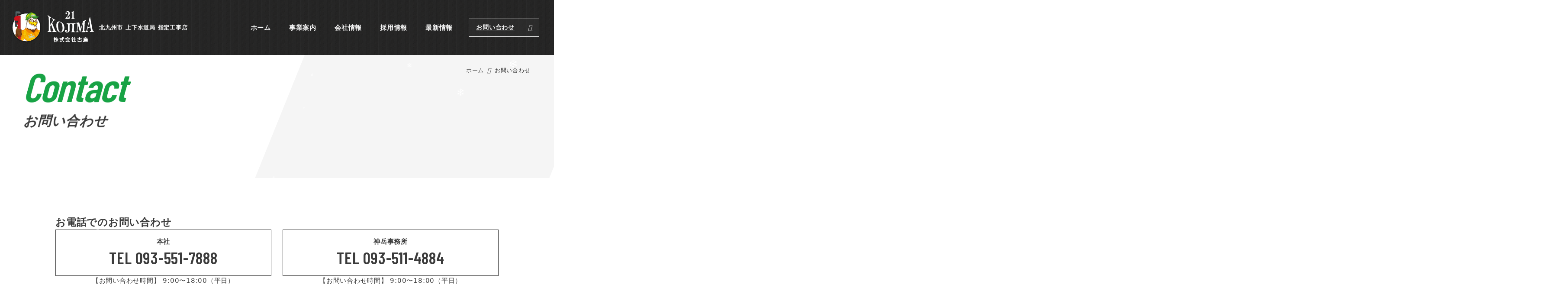

--- FILE ---
content_type: text/html; charset=UTF-8
request_url: https://kojima21.co.jp/contact/
body_size: 7369
content:
<!DOCTYPE html><html lang=ja><head><meta charset=UTF-8><meta content="width=device-width, initial-scale=1.0" name=viewport><title>お問い合わせ｜株式会社古島</title><meta content=株式会社古島は北九州市指定の水道工事業者として水道工事、設備工事、土木工事、水道緊急工事を柱とし、別事業として交通誘導事業を展開。 name=description><meta content=水道工事,緊急工事,設備工事,建設工事,漏水調査,警備事業 name=keywords><meta content="https://kojima21.co.jp?p=contact" property=og:url><meta content=website property=og:type><meta content=株式会社古島 property=og:site_name><meta content=お問い合わせ｜株式会社古島 property=og:title><meta content=株式会社古島は北九州市指定の水道工事業者として水道工事、設備工事、土木工事、水道緊急工事を柱とし、別事業として交通誘導事業を展開。 property=og:description><link href=https://fonts.googleapis.com rel=preconnect><link crossorigin="" href=https://fonts.gstatic.com rel=preconnect><link href="https://fonts.googleapis.com/css2?family=Barlow+Condensed:wght@400;600&amp;display=swap" rel=stylesheet><link href="https://kojima21.co.jp/wp/wp-includes/css/dist/block-library/style.min.css?ver=20260123225151" rel=stylesheet><link href="./../assets/framework/dist/all.min.css?ver=20260123225151" rel=stylesheet><noscript><style>/*!
 * All Nojs CSS v4.0.0
 *
 * Released under the ISC License
 * Released on: December 18, 2024
 *
 * (C) 2024 me.
 */.acc .acc-wrapper{max-height:initial}noscript:has(img)+img.lazy{display:none}.lazy{opacity:1}.swiper-wrapper{flex-wrap:wrap}.swiper-button-next,.swiper-button-prev{display:none}</style></noscript><style>:root{--wp--preset--aspect-ratio--square:1;--wp--preset--aspect-ratio--4-3:4/3;--wp--preset--aspect-ratio--3-4:3/4;--wp--preset--aspect-ratio--3-2:3/2;--wp--preset--aspect-ratio--2-3:2/3;--wp--preset--aspect-ratio--16-9:16/9;--wp--preset--aspect-ratio--9-16:9/16;--wp--preset--color--black:#000000;--wp--preset--color--cyan-bluish-gray:#abb8c3;--wp--preset--color--white:#ffffff;--wp--preset--color--pale-pink:#f78da7;--wp--preset--color--vivid-red:#cf2e2e;--wp--preset--color--luminous-vivid-orange:#ff6900;--wp--preset--color--luminous-vivid-amber:#fcb900;--wp--preset--color--light-green-cyan:#7bdcb5;--wp--preset--color--vivid-green-cyan:#00d084;--wp--preset--color--pale-cyan-blue:#8ed1fc;--wp--preset--color--vivid-cyan-blue:#0693e3;--wp--preset--color--vivid-purple:#9b51e0;--wp--preset--gradient--vivid-cyan-blue-to-vivid-purple:linear-gradient(135deg, rgba(6, 147, 227, 1) 0%, rgb(155, 81, 224) 100%);--wp--preset--gradient--light-green-cyan-to-vivid-green-cyan:linear-gradient(135deg, rgb(122, 220, 180) 0%, rgb(0, 208, 130) 100%);--wp--preset--gradient--luminous-vivid-amber-to-luminous-vivid-orange:linear-gradient(135deg, rgba(252, 185, 0, 1) 0%, rgba(255, 105, 0, 1) 100%);--wp--preset--gradient--luminous-vivid-orange-to-vivid-red:linear-gradient(135deg, rgba(255, 105, 0, 1) 0%, rgb(207, 46, 46) 100%);--wp--preset--gradient--very-light-gray-to-cyan-bluish-gray:linear-gradient(135deg, rgb(238, 238, 238) 0%, rgb(169, 184, 195) 100%);--wp--preset--gradient--cool-to-warm-spectrum:linear-gradient(135deg, rgb(74, 234, 220) 0%, rgb(151, 120, 209) 20%, rgb(207, 42, 186) 40%, rgb(238, 44, 130) 60%, rgb(251, 105, 98) 80%, rgb(254, 248, 76) 100%);--wp--preset--gradient--blush-light-purple:linear-gradient(135deg, rgb(255, 206, 236) 0%, rgb(152, 150, 240) 100%);--wp--preset--gradient--blush-bordeaux:linear-gradient(135deg, rgb(254, 205, 165) 0%, rgb(254, 45, 45) 50%, rgb(107, 0, 62) 100%);--wp--preset--gradient--luminous-dusk:linear-gradient(135deg, rgb(255, 203, 112) 0%, rgb(199, 81, 192) 50%, rgb(65, 88, 208) 100%);--wp--preset--gradient--pale-ocean:linear-gradient(135deg, rgb(255, 245, 203) 0%, rgb(182, 227, 212) 50%, rgb(51, 167, 181) 100%);--wp--preset--gradient--electric-grass:linear-gradient(135deg, rgb(202, 248, 128) 0%, rgb(113, 206, 126) 100%);--wp--preset--gradient--midnight:linear-gradient(135deg, rgb(2, 3, 129) 0%, rgb(40, 116, 252) 100%);--wp--preset--font-size--small:13px;--wp--preset--font-size--medium:20px;--wp--preset--font-size--large:36px;--wp--preset--font-size--x-large:42px;--wp--preset--spacing--20:0.44rem;--wp--preset--spacing--30:0.67rem;--wp--preset--spacing--40:1rem;--wp--preset--spacing--50:1.5rem;--wp--preset--spacing--60:2.25rem;--wp--preset--spacing--70:3.38rem;--wp--preset--spacing--80:5.06rem;--wp--preset--shadow--natural:6px 6px 9px rgba(0, 0, 0, 0.2);--wp--preset--shadow--deep:12px 12px 50px rgba(0, 0, 0, 0.4);--wp--preset--shadow--sharp:6px 6px 0px rgba(0, 0, 0, 0.2);--wp--preset--shadow--outlined:6px 6px 0px -3px rgba(255, 255, 255, 1), 6px 6px rgba(0, 0, 0, 1);--wp--preset--shadow--crisp:6px 6px 0px rgba(0, 0, 0, 1)}:where(.is-layout-flex){gap:.5em}:where(.is-layout-grid){gap:.5em}body .is-layout-flex{display:flex}.is-layout-flex{flex-wrap:wrap;align-items:center}.is-layout-flex>:is(*,div){margin:0}body .is-layout-grid{display:grid}.is-layout-grid>:is(*,div){margin:0}:where(.wp-block-columns.is-layout-flex){gap:2em}:where(.wp-block-columns.is-layout-grid){gap:2em}:where(.wp-block-post-template.is-layout-flex){gap:1.25em}:where(.wp-block-post-template.is-layout-grid){gap:1.25em}.has-black-color{color:var(--wp--preset--color--black)!important}.has-cyan-bluish-gray-color{color:var(--wp--preset--color--cyan-bluish-gray)!important}.has-white-color{color:var(--wp--preset--color--white)!important}.has-pale-pink-color{color:var(--wp--preset--color--pale-pink)!important}.has-vivid-red-color{color:var(--wp--preset--color--vivid-red)!important}.has-luminous-vivid-orange-color{color:var(--wp--preset--color--luminous-vivid-orange)!important}.has-luminous-vivid-amber-color{color:var(--wp--preset--color--luminous-vivid-amber)!important}.has-light-green-cyan-color{color:var(--wp--preset--color--light-green-cyan)!important}.has-vivid-green-cyan-color{color:var(--wp--preset--color--vivid-green-cyan)!important}.has-pale-cyan-blue-color{color:var(--wp--preset--color--pale-cyan-blue)!important}.has-vivid-cyan-blue-color{color:var(--wp--preset--color--vivid-cyan-blue)!important}.has-vivid-purple-color{color:var(--wp--preset--color--vivid-purple)!important}.has-black-background-color{background-color:var(--wp--preset--color--black)!important}.has-cyan-bluish-gray-background-color{background-color:var(--wp--preset--color--cyan-bluish-gray)!important}.has-white-background-color{background-color:var(--wp--preset--color--white)!important}.has-pale-pink-background-color{background-color:var(--wp--preset--color--pale-pink)!important}.has-vivid-red-background-color{background-color:var(--wp--preset--color--vivid-red)!important}.has-luminous-vivid-orange-background-color{background-color:var(--wp--preset--color--luminous-vivid-orange)!important}.has-luminous-vivid-amber-background-color{background-color:var(--wp--preset--color--luminous-vivid-amber)!important}.has-light-green-cyan-background-color{background-color:var(--wp--preset--color--light-green-cyan)!important}.has-vivid-green-cyan-background-color{background-color:var(--wp--preset--color--vivid-green-cyan)!important}.has-pale-cyan-blue-background-color{background-color:var(--wp--preset--color--pale-cyan-blue)!important}.has-vivid-cyan-blue-background-color{background-color:var(--wp--preset--color--vivid-cyan-blue)!important}.has-vivid-purple-background-color{background-color:var(--wp--preset--color--vivid-purple)!important}.has-black-border-color{border-color:var(--wp--preset--color--black)!important}.has-cyan-bluish-gray-border-color{border-color:var(--wp--preset--color--cyan-bluish-gray)!important}.has-white-border-color{border-color:var(--wp--preset--color--white)!important}.has-pale-pink-border-color{border-color:var(--wp--preset--color--pale-pink)!important}.has-vivid-red-border-color{border-color:var(--wp--preset--color--vivid-red)!important}.has-luminous-vivid-orange-border-color{border-color:var(--wp--preset--color--luminous-vivid-orange)!important}.has-luminous-vivid-amber-border-color{border-color:var(--wp--preset--color--luminous-vivid-amber)!important}.has-light-green-cyan-border-color{border-color:var(--wp--preset--color--light-green-cyan)!important}.has-vivid-green-cyan-border-color{border-color:var(--wp--preset--color--vivid-green-cyan)!important}.has-pale-cyan-blue-border-color{border-color:var(--wp--preset--color--pale-cyan-blue)!important}.has-vivid-cyan-blue-border-color{border-color:var(--wp--preset--color--vivid-cyan-blue)!important}.has-vivid-purple-border-color{border-color:var(--wp--preset--color--vivid-purple)!important}.has-vivid-cyan-blue-to-vivid-purple-gradient-background{background:var(--wp--preset--gradient--vivid-cyan-blue-to-vivid-purple)!important}.has-light-green-cyan-to-vivid-green-cyan-gradient-background{background:var(--wp--preset--gradient--light-green-cyan-to-vivid-green-cyan)!important}.has-luminous-vivid-amber-to-luminous-vivid-orange-gradient-background{background:var(--wp--preset--gradient--luminous-vivid-amber-to-luminous-vivid-orange)!important}.has-luminous-vivid-orange-to-vivid-red-gradient-background{background:var(--wp--preset--gradient--luminous-vivid-orange-to-vivid-red)!important}.has-very-light-gray-to-cyan-bluish-gray-gradient-background{background:var(--wp--preset--gradient--very-light-gray-to-cyan-bluish-gray)!important}.has-cool-to-warm-spectrum-gradient-background{background:var(--wp--preset--gradient--cool-to-warm-spectrum)!important}.has-blush-light-purple-gradient-background{background:var(--wp--preset--gradient--blush-light-purple)!important}.has-blush-bordeaux-gradient-background{background:var(--wp--preset--gradient--blush-bordeaux)!important}.has-luminous-dusk-gradient-background{background:var(--wp--preset--gradient--luminous-dusk)!important}.has-pale-ocean-gradient-background{background:var(--wp--preset--gradient--pale-ocean)!important}.has-electric-grass-gradient-background{background:var(--wp--preset--gradient--electric-grass)!important}.has-midnight-gradient-background{background:var(--wp--preset--gradient--midnight)!important}.has-small-font-size{font-size:var(--wp--preset--font-size--small)!important}.has-medium-font-size{font-size:var(--wp--preset--font-size--medium)!important}.has-large-font-size{font-size:var(--wp--preset--font-size--large)!important}.has-x-large-font-size{font-size:var(--wp--preset--font-size--x-large)!important}:where(.wp-block-post-template.is-layout-flex){gap:1.25em}:where(.wp-block-post-template.is-layout-grid){gap:1.25em}:where(.wp-block-columns.is-layout-flex){gap:2em}:where(.wp-block-columns.is-layout-grid){gap:2em}:root :where(.wp-block-pullquote){font-size:1.5em;line-height:1.6}:where(.wp-block-gallery,.wp-block-image,.wp-block-embed){margin-top:1em}:where(.wp-block-gallery,.wp-block-image,.wp-block-embed)+:where(.wp-block-gallery,.wp-block-image,.wp-block-embed){margin-top:.5em}:where(.wp-block-gallery,.wp-block-image,.wp-block-embed)+p{margin-top:2em}</style><style>.font-sans-display{font-family:"Barlow Condensed"!important;font-weight:600;font-style:normal}.pswp-caption-content .pswp-caption-show{display:none}</style><script type=application/ld+json>{"@context":"http:\/\/schema.org","@type":"FoodEstablishment","name":"株式会社古島","address":{"@type":"PostalAddress","streetAddress":"小倉北区上富野5丁目3番8号","addressLocality":"北九州市","addressRegion":"福岡県","postalCode":"802-0022"},"geo":{"@type":"GeoCoordinates","latitude":"33.8857456","longitude":"130.888998"},"telephone":"+81-93-551-7888","openingHoursSpecification":[{"@type":"OpeningHoursSpecification","dayOfWeek":["Monday","Tuesday","Wednesday","Thursday","Friday","Sunday"],"opens":"9:00","closes":"18:00"}],"url":"https:\/\/kojima21.co.jp","menu":"https:\/\/kojima21.co.jp","acceptsReservations":"true","servesCuisine":["水道工事","緊急工事","設備工事","建設工事","漏水調査","警備事業"],"sameAs":[]}</script><script async src="https://www.googletagmanager.com/gtag/js?id=G-VFS5W51ZY2"></script><script>window.dataLayer=window.dataLayer||[];function gtag(){dataLayer.push(arguments)}
gtag('js',new Date());gtag('config','G-VFS5W51ZY2')</script><style>#snow_particlesjs{position:fixed;top:0;left:0;width:100%;height:100%;z-index:100;pointer-events:none}</style> <body><div class=modal><div class=modal-background><div class="active:shadow-2 contaienr f-px f-py-sm off-screen off-screen-top scroll-offseter sticky-hide sticky-top sub text-white" style="background: url(./../assets/images/common/subtle_stripes.png) center top/36px 36px;"><div class=inner-full><div class="flex flex-nowrap justify-content-between skew-over"><div class="align-items-center flex flex-nowrap font-sm max-w-2/3 space-x-2 text-center"><a class="inline-link tb:show" href=https://kojima21.co.jp/><img alt="" height=83 loading=lazy src="./../assets/images/common/logo-character.png?ver=20260123225151" srcset="./../assets/images/common/logo-character.png?ver=20260123225151 1x,./../assets/images/common/logo-character@2x.png?ver=20260123225151 2x" width=71> </a> <a class=inline-link href=https://kojima21.co.jp/><img alt="" height=83 loading=lazy src="./../assets/images/common/logo.png?ver=20260123225151" srcset="./../assets/images/common/logo.png?ver=20260123225151 1x,./../assets/images/common/logo@2x.png?ver=20260123225151 2x" width=116> </a> <b class="my-2 w-auto"><span class=inline-block>北九州市</span> <span class=inline-block>上下水道局</span> <span class=inline-block>指定工事店</span></b></div> <div class="align-items-center align-self-center flex flex-auto flex-nowrap justify-content-end ml-3"><div class="align-items-center flex justify-content-end mr-3 tb:show"><a class="active:border-opacity-100 bg-opacity-20 border border-opacity-0 border-white ellipsis hover:bg-white hover:text-white link mx-1 my-0.5 px-3 py-1.5 rounded" href="https://kojima21.co.jp?ver=20260123225151"><b>ホーム</b> </a> <a class="active:border-opacity-100 bg-opacity-20 border border-opacity-0 border-white ellipsis hover:bg-white hover:text-white link mx-1 my-0.5 px-3 py-1.5 rounded" href=./../service><b>事業案内</b> </a> <a class="active:border-opacity-100 bg-opacity-20 border border-opacity-0 border-white ellipsis hover:bg-white hover:text-white link mx-1 my-0.5 px-3 py-1.5 rounded" href=./../company><b>会社情報</b> </a> <a class="active:border-opacity-100 bg-opacity-20 border border-opacity-0 border-white ellipsis hover:bg-white hover:text-white link mx-1 my-0.5 px-3 py-1.5 rounded" href=./../recruit><b>採用情報</b> </a> <a class="active:border-opacity-100 bg-opacity-20 border border-opacity-0 border-white ellipsis hover:bg-white hover:text-white link mx-1 my-0.5 px-3 py-1.5 rounded" href=./../news><b>最新情報</b> </a></div> <div class="flex flex-nowrap flex-shrink-0 gx-2"><div><a class="bg-base bg-opacity-50 border-1 border-base-0 border-opacity-100 button p-0 rounded-none text-base-0" href=./../contact><img alt="" class=tb:hide height=56 loading=lazy src="./../assets/images/common/button-contact.png?ver=20260123225151" srcset="./../assets/images/common/button-contact.png?ver=20260123225151 1x,./../assets/images/common/button-contact@2x.png?ver=20260123225151 2x" width=61> <span class="align-items-center flex flex-nowrap tb:show"><span class="leading-tight px-3 py-2 text-nowrap"><b>お問い合わせ</b> </span> <span class=p-2><span class="embed embed-24x24 text-inherit"><i aria-hidden=true class=icon-arrow-right></i> </span> </span></span></a> </div> <div><button class="bg-base bg-opacity-50 border-1 border-base-0 border-opacity-100 button p-0 rounded-none tb:hide text-base-0" data-modal=#gMenu><img alt="" height=56 loading=lazy src="./../assets/images/common/button-menu.png?ver=20260123225151" srcset="./../assets/images/common/button-menu.png?ver=20260123225151 1x,./../assets/images/common/button-menu@2x.png?ver=20260123225151 2x" width=61> </button> </div></div></div></div> <div class=hide><div data-modal-placement=left data-modal-stick=1 data-modal-type=ios id=gMenu><div class="container w-p"><div class=inner><p class="px-8 text-center"><img alt="" height=288 loading=lazy src="./../assets/images/common/logo-center_b.png?ver=20260123225151" srcset="./../assets/images/common/logo-center_b.png?ver=20260123225151 1x,./../assets/images/common/logo-center_b@2x.png?ver=20260123225151 2x" width=214> <div class="border-b f-mt"><a class="border-t font-md link py-2.5" href="https://kojima21.co.jp?ver=20260123225151"><b>ホーム</b> </a> <a class="border-t font-md link py-2.5" href=./../service><b>事業案内</b> </a> <a class="border-t font-md link py-2.5" href=./../company><b>会社情報</b> </a> <a class="border-t font-md link py-2.5" href=./../recruit><b>採用情報</b> </a> <a class="border-t font-md link py-2.5" href=./../news><b>最新情報</b> </a> <a class="border-t font-md link py-2.5" href=./../contact><b>お問い合わせ</b> </a></div></div> </div> </div> </div></div> </div> <div class="container overflow-hidden relative"><div class="bg-base-50 skew-wrapper z-index-5"></div> <div class="contaienr f-py w-px"><div class=inner-full><div class="flex justify-content-between skew-over"><div><p class="font-10xl font-sans-display leading-none mb-0 skew-text text-green tracking-tight">Contact <h1 class="h3 leading-tight mt-3 skew-text"><span class=inline-block>お問い合わせ</span> </h1></div> <div><nav class="font-sm sub"><ul class="flex list-none m-0 p-0" itemscope itemtype=https://schema.org/BreadcrumbList><li itemprop=itemListElement itemscope itemtype=https://schema.org/ListItem><a class=inline-link href="https://kojima21.co.jp?ver=20260123225151" itemprop=item><span itemprop=name>ホーム</span> </a> <meta content=1 itemprop=position> <li itemprop=itemListElement itemscope itemtype=https://schema.org/ListItem><span itemprop=name><i aria-hidden=true class="icon-right-mini mx-2"></i>お問い合わせ</span> <meta content=2 itemprop=position></ul> </nav> </div></div> </div> </div> <div class="bg-auto bg-repeat bg-top container-media mx-auto skew-container tb:w-mt-xl z-index-6" style="background-image: url(./../assets/images/common/bg-pattern-1.png); background-size: 100% auto; min-width: initial; max-width: 1440px;"></div></div> <main class=gallery data-pswp-history="" data-pswp-thumb-height=74 data-pswp-thumb-width=120><div class="container section-counter-wrapper skew-over w-p-xl"><div class=inner><section class="clearfix first:mt-0 w-mt-xl"><h2 class=first:mt-0>お電話でのお問い合わせ</h2> <div class="f-g flex"><div class="tb:w-1/2 w-full"><p><a class="border link m-0 px-3 py-3 text-center" href=tel:0935517888><b>本社</b> <br> <span class="font-5xl font-sans-display"><span class="inline-block mr-2">TEL</span>093-551-7888</span></a> <p class=text-center><span class=inline-block>【お問い合わせ時間】</span> <span class=inline-block>9:00〜18:00（平日）</span></div> <div class="tb:w-1/2 w-full"><p><a class="border link m-0 px-3 py-3 text-center" href=tel:0935114888><b>神岳事務所</b> <br> <span class="font-5xl font-sans-display"><span class="inline-block mr-2">TEL</span>093-511-4884</span></a> <p class=text-center><span class=inline-block>【お問い合わせ時間】</span> <span class=inline-block>9:00〜18:00（平日）</span></div></div></section> </div> </div> <div class="bg-base-50 container section-counter-wrapper skew-over w-p-xl"><div class=inner><header class=text-center><h2 class="h1 m-0">お問い合わせフォーム</h2> <p class=font-sans-display>Contact</header> <section class="clearfix f-mt first:mt-0"><div class="bg-base-0 rounded-lg shadow-3 shadow-opacity-5 w-p" id=form><ul><li>2〜3営業日以内に、担当者よりご連絡させていただきます。 </ul> <p>採用に応募される方は <a href=./../entry><u>エントリーフォーム</u> </a>よりお問い合わせください。 <br>詳細については <a href=./../recruit><u>採用情報</u> </a>をご覧ください。 <hr class=f-my> <form action=./#form method=POST><input name=form-type type=hidden value=contact> <table class="f-mt tb:table w-full"><tr><th class="pl-0 pt-3 tb:pb-3 tb:pr-3 w-1/3"><span class="bg-red font-sm mt-0 rounded-none tag tb:alignright text-red-invert">必須</span> <span class=swiper-no-swiping>お名前</span> <td class="p-3 px-0"><div class="border-l-2 border-l-green border-opacity-100 pl-3"><input id=user-name name=user-name type=text> <input name=text_user-name type=hidden value=お名前></div> <tr><th class="pl-0 pt-3 tb:pb-3 tb:pr-3 w-1/3"><span class="bg-red font-sm mt-0 rounded-none tag tb:alignright text-red-invert">必須</span> <span class=swiper-no-swiping>ふりがな</span> <td class="p-3 px-0"><div class="border-l-2 border-l-green border-opacity-100 pl-3"><input id=user-furigana name=user-furigana type=text> <input name=text_user-furigana type=hidden value=ふりがな></div> <tr><th class="pl-0 pt-3 tb:pb-3 tb:pr-3 w-1/3"><span class="bg-red font-sm mt-0 rounded-none tag tb:alignright text-red-invert">必須</span> <span class=swiper-no-swiping>メールアドレス</span> <td class="p-3 px-0"><div class="border-l-2 border-l-green border-opacity-100 pl-3"><input id=user-email name=user-email type=email value=""> <input name=text_user-email type=hidden value=メールアドレス></div> <tr><th class="pl-0 pt-3 tb:pb-3 tb:pr-3 w-1/3"><span class="bg-base-300 font-sm mt-0 rounded-none tag tb:alignright text-base-300-invert">任意</span> <span class=swiper-no-swiping>電話番号</span> <td class="p-3 px-0"><div class="border-l-2 border-l-green border-opacity-100 pl-3"><input id=user-tel name=user-tel type=text> <input name=text_user-tel type=hidden value=電話番号></div> <tr><th class="pl-0 pt-3 tb:pb-3 tb:pr-3 w-1/3"><span class="bg-red font-sm mt-0 rounded-none tag tb:alignright text-red-invert">必須</span> <span class=swiper-no-swiping>お問い合わせの種類</span> <td class="p-3 px-0"><div class="border-l-2 border-l-green border-opacity-100 pl-3"><div class=g-1><label class="inline-block mr-3"><input id=user-request-job_1 name=user-request-job type=radio value=採用について> <span class=align-middle>採用について</span></label> <label class="inline-block mr-3"><input id=user-request-job_2 name=user-request-job type=radio value=ホームページについて> <span class=align-middle>ホームページについて</span></label> <label class="inline-block mr-3"><input id=user-request-job_3 name=user-request-job type=radio value=その他> <span class=align-middle>その他</span></label></div> <input name=text_user-request-job type=hidden value=お問い合わせの種類></div> <tr><th class="pl-0 pt-3 tb:pb-3 tb:pr-3 w-1/3"><span class="bg-red font-sm mt-0 rounded-none tag tb:alignright text-red-invert">必須</span> <span class=swiper-no-swiping>お問い合わせ内容</span> <td class="p-3 px-0"><div class="border-l-2 border-l-green border-opacity-100 pl-3"><textarea id=user-message name=user-message type=textarea value=""></textarea> <input name=text_user-message type=hidden value=お問い合わせ内容></div> </table> <div class="text-center w-mt"><button class="active:press bg-green f-px font-bold font-lg max-w-full py-3 text-green-invert w-[320]" data-disabled-trigger=#user-approve-check type=submit>送信する <span class="align-middle is-loaded loader-spinner"></span> </button> </div></form></div> </section></div> </div></main> <section class="bg-accent container-content w-py-xs"><div class="align-items-end background-loop flex h-full justify-content-end lazy pr-0 w-p-xl" data-bg=./../assets/images/page/bg-recruit-1@2x.jpg><div class="bg-accent container w-p" style="margin: 12em 0 4em;"><div class="pl-4 py-2"><header><p class="font-10xl font-sans-display leading-none m-0 skew-text text-white tracking-tight">Recruit <h2 class="leading-tight mt-3 skew-text"><span class=inline-block>黄色い軍団が水を、</span> <span class=inline-block>この街を、守る。</span></h2></header> <div class="tb:text-right w-mt"><a class="button hover:bg-base-400 mode-500 p-0 rounded-none" href=./../recruit><span class="align-items-center flex flex-nowrap"><span class="leading-tight px-3 py-2.5 text-nowrap">採用情報を詳しく見る</span> <span class=p-2.5><span class="bg-base-0 embed embed-24x24 text-base-500"><i aria-hidden=true class=icon-arrow-right></i> </span> </span></span> </a> </div></div> </div> </div> </section> <style>.background-loop{transform:translate3d(0,0,0);background-repeat:repeat;background-position:0 0;background-size:auto 100%;animation:scrollBackground 20s linear infinite;backface-visibility:hidden}</style> <style id=dynamic-keyframes>@keyframes scrollBackground{from{background-position:0 0}to{background-position:-1442px 0}}</style> <script defer src="./../assets/framework/dist/all.umd.min.js?ver=20260123225151"></script> <script>const imageRatio=1.2016666666667;function setAnimation(){const $backgroundEl=document.querySelector('.background-loop');const imageWidth=$backgroundEl.clientHeight*imageRatio;const keyframes=`
@keyframes scrollBackground {
    from { background-position: 0 0 }
    to { background-position: -${imageWidth}px 0 }
}`;const $existingStyleEl=document.getElementById('dynamic-keyframes');if($existingStyleEl){$existingStyleEl.remove()}
const styleSheet=document.createElement('style');styleSheet.type='text/css';styleSheet.id='dynamic-keyframes';styleSheet.innerText=keyframes;document.head.appendChild(styleSheet)}
setAnimation();window.addEventListener('resize',setAnimation)</script> <nav class="container f-py font-sm relative sub w-px z-index-10"><div class=inner-full><ul class="flex list-none m-0 p-0" itemscope itemtype=https://schema.org/BreadcrumbList><li itemprop=itemListElement itemscope itemtype=https://schema.org/ListItem><a class=inline-link href="https://kojima21.co.jp?ver=20260123225151" itemprop=item><span itemprop=name>ホーム</span> </a> <meta content=1 itemprop=position> <li itemprop=itemListElement itemscope itemtype=https://schema.org/ListItem><span itemprop=name><i aria-hidden=true class="icon-right-mini mx-2"></i>お問い合わせ</span> <meta content=2 itemprop=position></ul> </div> </nav> <footer class="mode-700 skew-over sub"><div class="bg-green f-pb-xs w-full"></div> <div class="bg-accent f-pb-xs w-full"></div> <div class="container w-p" style="background: url(./../assets/images/common/subtle_stripes.png) center top/36px 36px;"><div class=inner><div class="f-g flex"><div class="tb:w-1/5 w-full"><p class=text-center><a class=link href=https://kojima21.co.jp/><img alt="" height=288 loading=lazy src="./../assets/images/common/logo-center.png?ver=20260123225151" srcset="./../assets/images/common/logo-center.png?ver=20260123225151 1x,./../assets/images/common/logo-center@2x.png?ver=20260123225151 2x" width=214> </a> </div> <div class="tb:w-3/5 w-full"><div class="f-g flex"><div class="tb:w-3/5 w-full"><dl><dt>本社 <dd> 〒802-0022 <br>福岡県北九州市小倉北区上富野5丁目3番8号 <br>TEL.093-551-7888 / FAX.093-551-2888</dl> <dl class=f-mt><dt>神岳事務所 <dd> 〒802-0045 <br>福岡県北九州市小倉北区神岳1丁目3番23号 <br>TEL.093-511-4884 / FAX.093-511-7883</dl></div> <div class="tb:w-2/5 w-full"><ul class="list-none p-0 space-y"><li><a class=link href="https://kojima21.co.jp?ver=20260123225151"> ホーム</a> <li><a class=link href=./../service> 事業案内</a> <li><a class=link href=./../company> 会社情報</a> <li><a class=link href=./../recruit> 採用情報</a> <li><a class=link href=./../news> 最新情報</a> <li><a class=link href=./../contact> お問い合わせ</a> </ul> </div></div> <hr class=f-mt> <div class=f-mt><p><a class="--tracking-tight font-7xl font-sans-display leading-none link m-0 text-yellow" href=tel:0935517888><span class="inline-block leading-none mr-2">TEL</span>093-551-7888 </a> <p>【お問い合わせ時間】 9:00〜18:00（平日）</div></div> <div class="tb:w-1/5 w-full"><p class=text-center><a class=link href=./../asm><img alt="" height=288 loading=lazy src="./../assets/images/common/logo-center_asm.png?ver=20260123225151" srcset="./../assets/images/common/logo-center_asm.png?ver=20260123225151 1x,./../assets/images/common/logo-center_asm@2x.png?ver=20260123225151 2x" width=213> </a> </div></div> </div> </div> <div class="container mode-900 py-1.5 w-px"><div class=inner><p class="font-xs text-center"><i aria-hidden=true class=icon-copyright></i>2024 KOJIMA CO., LTD. ALL RIGHTS RESERVED. </div> </div> <div class="container full-swiper mode-0 py-3 w-px"><div class=inner-full><div class="row-x swiper" data-swiper-options="{'autoplay':{'delay':2000},'loop':true}"><div class="align-items-center swiper-wrapper"><div class="col swiper-slide w-auto"><div class=bg-white><img alt="" height=26 loading=lazy src="./../assets/images/banner/banner-1.gif?ver=20260123225151" srcset="./../assets/images/banner/banner-1.gif?ver=20260123225151" width=300> </div> </div> <div class="col swiper-slide w-auto"><div class=bg-white><img alt="" height=48 loading=lazy src="./../assets/images/banner/banner-2.png?ver=20260123225151" srcset="./../assets/images/banner/banner-2.png?ver=20260123225151" width=300> </div> </div> <div class="col swiper-slide w-auto"><div class=bg-white><img alt="" height=53 loading=lazy src="./../assets/images/banner/banner-3.png?ver=20260123225151" srcset="./../assets/images/banner/banner-3.png?ver=20260123225151" width=298> </div> </div> <div class="col swiper-slide w-auto"><div class=bg-white><img alt="" height=35 loading=lazy src="./../assets/images/banner/banner-4.jpg?ver=20260123225151" srcset="./../assets/images/banner/banner-4.jpg?ver=20260123225151" width=300> </div> </div> <div class="col swiper-slide w-auto"><div class=bg-white><img alt="" height=41 loading=lazy src="./../assets/images/banner/banner-5.png?ver=20260123225151" srcset="./../assets/images/banner/banner-5.png?ver=20260123225151" width=260> </div> </div> <div class="col swiper-slide w-auto"><div class=bg-white><img alt="" height=61 loading=lazy src="./../assets/images/banner/banner-6.png?ver=20260123225151" srcset="./../assets/images/banner/banner-6.png?ver=20260123225151" width=234> </div> </div> <div class="col swiper-slide w-auto"><div class=bg-white><img alt="" height=26 loading=lazy src="./../assets/images/banner/banner-1.gif?ver=20260123225151" srcset="./../assets/images/banner/banner-1.gif?ver=20260123225151" width=300> </div> </div> <div class="col swiper-slide w-auto"><div class=bg-white><img alt="" height=48 loading=lazy src="./../assets/images/banner/banner-2.png?ver=20260123225151" srcset="./../assets/images/banner/banner-2.png?ver=20260123225151" width=300> </div> </div> <div class="col swiper-slide w-auto"><div class=bg-white><img alt="" height=53 loading=lazy src="./../assets/images/banner/banner-3.png?ver=20260123225151" srcset="./../assets/images/banner/banner-3.png?ver=20260123225151" width=298> </div> </div> <div class="col swiper-slide w-auto"><div class=bg-white><img alt="" height=35 loading=lazy src="./../assets/images/banner/banner-4.jpg?ver=20260123225151" srcset="./../assets/images/banner/banner-4.jpg?ver=20260123225151" width=300> </div> </div> <div class="col swiper-slide w-auto"><div class=bg-white><img alt="" height=41 loading=lazy src="./../assets/images/banner/banner-5.png?ver=20260123225151" srcset="./../assets/images/banner/banner-5.png?ver=20260123225151" width=260> </div> </div> <div class="col swiper-slide w-auto"><div class=bg-white><img alt="" height=61 loading=lazy src="./../assets/images/banner/banner-6.png?ver=20260123225151" srcset="./../assets/images/banner/banner-6.png?ver=20260123225151" width=234> </div> </div></div> </div> </div> </div></footer></div> </div> <div id=snow_particlesjs></div> <script src=https://cdn.jsdelivr.net/particles.js/2.0.0/particles.min.js></script> <script src="./../assets/framework/dist/snow.js?ver=20260123225151"></script> <script>const startDate=new Date("2024-11-29T17:00:00");const endDate=new Date("2024-12-28T23:59:59");const now=new Date();if(now>=startDate&&now<=endDate){document.getElementById('snow_particlesjs').style.display='block';const particlesScript=document.createElement('script');particlesScript.src="https://cdn.jsdelivr.net/particles.js/2.0.0/particles.min.js";particlesScript.onload=function(){particlesJS('snow_particlesjs',{particles:{number:{value:30,density:{enable:!0,value_area:800,},},shape:{type:'circle',},opacity:{value:0.7,},size:{value:5,random:!0,},line_linked:{enable:!1,},move:{enable:!0,speed:2,direction:'bottom',random:!0,straight:!1,out_mode:'out',bounce:!1,},},interactivity:{detect_on:'canvas',events:{resize:!0,},},retina_detect:!0,})};document.body.appendChild(particlesScript)}</script>

--- FILE ---
content_type: application/javascript
request_url: https://kojima21.co.jp/assets/framework/dist/all.umd.min.js?ver=20260123225151
body_size: 155308
content:
/*!
 * All UMD v4.0.0
 *
 * Released under the ISC License
 * Released on: December 18, 2024
 *
 * (C) 2024 me.
 */
!function(e){"function"==typeof define&&define.amd?define(e):e()}((function(){"use strict";function e(e){if(!e)return;if("undefined"==typeof window)return;const t=document.createElement("style");return t.setAttribute("type","text/css"),t.innerHTML=e,document.head.appendChild(t),e}function t(e,t){return t.forEach((function(t){t&&"string"!=typeof t&&!Array.isArray(t)&&Object.keys(t).forEach((function(i){if("default"!==i&&!(i in e)){var n=Object.getOwnPropertyDescriptor(t,i);Object.defineProperty(e,i,n.get?n:{enumerable:!0,get:function(){return t[i]}})}}))})),Object.freeze(e)}var i="undefined"!=typeof globalThis?globalThis:"undefined"!=typeof window?window:"undefined"!=typeof global?global:"undefined"!=typeof self?self:{};function n(e){return e&&e.__esModule&&Object.prototype.hasOwnProperty.call(e,"default")?e.default:e}var s=n((function(e){return null===e})),a="object"==typeof i&&i&&i.Object===Object&&i,o=a,r="object"==typeof self&&self&&self.Object===Object&&self,l=o||r||Function("return this")(),c=l.Symbol,d=c,p=Object.prototype,u=p.hasOwnProperty,h=p.toString,m=d?d.toStringTag:void 0;var f=function(e){var t=u.call(e,m),i=e[m];try{e[m]=void 0;var n=!0}catch(e){}var s=h.call(e);return n&&(t?e[m]=i:delete e[m]),s},g=Object.prototype.toString;var v=f,y=function(e){return g.call(e)},w=c?c.toStringTag:void 0;var b=function(e){return null==e?void 0===e?"[object Undefined]":"[object Null]":w&&w in Object(e)?v(e):y(e)},x=Array.isArray,C=n(x);var E=function(e){return null!=e&&"object"==typeof e},S=b,T=x,M=E;var O=n((function(e){return"string"==typeof e||!T(e)&&M(e)&&"[object String]"==S(e)}));var D=function(e){var t=typeof e;return null!=e&&("object"==t||"function"==t)},I=n(D),$=b,A=D;var k=function(e){if(!A(e))return!1;var t=$(e);return"[object Function]"==t||"[object GeneratorFunction]"==t||"[object AsyncFunction]"==t||"[object Proxy]"==t},P=n(k);var _=function(e,t){return function(i){return e(t(i))}},L=_(Object.getPrototypeOf,Object),z=b,F=L,H=E,N=Function.prototype,j=Object.prototype,B=N.toString,R=j.hasOwnProperty,Y=B.call(Object);var W=E,V=function(e){if(!H(e)||"[object Object]"!=z(e))return!1;var t=F(e);if(null===t)return!0;var i=R.call(t,"constructor")&&t.constructor;return"function"==typeof i&&i instanceof i&&B.call(i)==Y};var q,G=n((function(e){return W(e)&&1===e.nodeType&&!V(e)})),X=l["__core-js_shared__"],Z=(q=/[^.]+$/.exec(X&&X.keys&&X.keys.IE_PROTO||""))?"Symbol(src)_1."+q:"";var U=function(e){return!!Z&&Z in e},Q=Function.prototype.toString;var K=k,J=U,ee=D,te=function(e){if(null!=e){try{return Q.call(e)}catch(e){}try{return e+""}catch(e){}}return""},ie=/^\[object .+?Constructor\]$/,ne=Function.prototype,se=Object.prototype,ae=ne.toString,oe=se.hasOwnProperty,re=RegExp("^"+ae.call(oe).replace(/[\\^$.*+?()[\]{}|]/g,"\\$&").replace(/hasOwnProperty|(function).*?(?=\\\()| for .+?(?=\\\])/g,"$1.*?")+"$");var le=function(e){return!(!ee(e)||J(e))&&(K(e)?re:ie).test(te(e))},ce=function(e,t){return null==e?void 0:e[t]};var de=function(e,t){var i=ce(e,t);return le(i)?i:void 0},pe=function(){try{var e=de(Object,"defineProperty");return e({},"",{}),e}catch(e){}}(),ue=pe;var he=function(e,t,i){"__proto__"==t&&ue?ue(e,t,{configurable:!0,enumerable:!0,value:i,writable:!0}):e[t]=i};var me=function(e,t){return e===t||e!=e&&t!=t},fe=he,ge=me,ve=Object.prototype.hasOwnProperty;var ye=function(e,t,i){var n=e[t];ve.call(e,t)&&ge(n,i)&&(void 0!==i||t in e)||fe(e,t,i)},we=he;var be=function(e,t,i,n){var s=!i;i||(i={});for(var a=-1,o=t.length;++a<o;){var r=t[a],l=n?n(i[r],e[r],r,i,e):void 0;void 0===l&&(l=e[r]),s?we(i,r,l):ye(i,r,l)}return i};var xe=function(e){return e};var Ce=function(e,t,i){switch(i.length){case 0:return e.call(t);case 1:return e.call(t,i[0]);case 2:return e.call(t,i[0],i[1]);case 3:return e.call(t,i[0],i[1],i[2])}return e.apply(t,i)},Ee=Math.max;var Se=function(e,t,i){return t=Ee(void 0===t?e.length-1:t,0),function(){for(var n=arguments,s=-1,a=Ee(n.length-t,0),o=Array(a);++s<a;)o[s]=n[t+s];s=-1;for(var r=Array(t+1);++s<t;)r[s]=n[s];return r[t]=i(o),Ce(e,this,r)}};var Te=function(e){return function(){return e}},Me=pe,Oe=Me?function(e,t){return Me(e,"toString",{configurable:!0,enumerable:!1,value:Te(t),writable:!0})}:xe,De=Date.now;var Ie=function(e){var t=0,i=0;return function(){var n=De(),s=16-(n-i);if(i=n,s>0){if(++t>=800)return arguments[0]}else t=0;return e.apply(void 0,arguments)}},$e=Ie(Oe),Ae=xe,ke=Se,Pe=$e;var _e=function(e,t){return Pe(ke(e,t,Ae),e+"")};var Le=function(e){return"number"==typeof e&&e>-1&&e%1==0&&e<=9007199254740991},ze=k,Fe=Le;var He=function(e){return null!=e&&Fe(e.length)&&!ze(e)},Ne=/^(?:0|[1-9]\d*)$/;var je=function(e,t){var i=typeof e;return!!(t=null==t?9007199254740991:t)&&("number"==i||"symbol"!=i&&Ne.test(e))&&e>-1&&e%1==0&&e<t},Be=me,Re=He,Ye=je,We=D;var Ve=_e,qe=function(e,t,i){if(!We(i))return!1;var n=typeof t;return!!("number"==n?Re(i)&&Ye(t,i.length):"string"==n&&t in i)&&Be(i[t],e)};var Ge=function(e){return Ve((function(t,i){var n=-1,s=i.length,a=s>1?i[s-1]:void 0,o=s>2?i[2]:void 0;for(a=e.length>3&&"function"==typeof a?(s--,a):void 0,o&&qe(i[0],i[1],o)&&(a=s<3?void 0:a,s=1),t=Object(t);++n<s;){var r=i[n];r&&e(t,r,n,a)}return t}))};var Xe=function(e,t){for(var i=-1,n=Array(e);++i<e;)n[i]=t(i);return n},Ze=b,Ue=E;var Qe=function(e){return Ue(e)&&"[object Arguments]"==Ze(e)},Ke=E,Je=Object.prototype,et=Je.hasOwnProperty,tt=Je.propertyIsEnumerable,it=Qe(function(){return arguments}())?Qe:function(e){return Ke(e)&&et.call(e,"callee")&&!tt.call(e,"callee")},nt=it,st={exports:{}};var at=function(){return!1};!function(e,t){var i=l,n=at,s=t&&!t.nodeType&&t,a=s&&e&&!e.nodeType&&e,o=a&&a.exports===s?i.Buffer:void 0,r=(o?o.isBuffer:void 0)||n;e.exports=r}(st,st.exports);var ot=st.exports,rt=b,lt=Le,ct=E,dt={};dt["[object Float32Array]"]=dt["[object Float64Array]"]=dt["[object Int8Array]"]=dt["[object Int16Array]"]=dt["[object Int32Array]"]=dt["[object Uint8Array]"]=dt["[object Uint8ClampedArray]"]=dt["[object Uint16Array]"]=dt["[object Uint32Array]"]=!0,dt["[object Arguments]"]=dt["[object Array]"]=dt["[object ArrayBuffer]"]=dt["[object Boolean]"]=dt["[object DataView]"]=dt["[object Date]"]=dt["[object Error]"]=dt["[object Function]"]=dt["[object Map]"]=dt["[object Number]"]=dt["[object Object]"]=dt["[object RegExp]"]=dt["[object Set]"]=dt["[object String]"]=dt["[object WeakMap]"]=!1;var pt=function(e){return ct(e)&&lt(e.length)&&!!dt[rt(e)]};var ut=function(e){return function(t){return e(t)}},ht={exports:{}};!function(e,t){var i=a,n=t&&!t.nodeType&&t,s=n&&e&&!e.nodeType&&e,o=s&&s.exports===n&&i.process,r=function(){try{var e=s&&s.require&&s.require("util").types;return e||o&&o.binding&&o.binding("util")}catch(e){}}();e.exports=r}(ht,ht.exports);var mt=ht.exports,ft=pt,gt=ut,vt=mt&&mt.isTypedArray,yt=vt?gt(vt):ft,wt=Xe,bt=nt,xt=x,Ct=ot,Et=je,St=yt,Tt=Object.prototype.hasOwnProperty;var Mt=function(e,t){var i=xt(e),n=!i&&bt(e),s=!i&&!n&&Ct(e),a=!i&&!n&&!s&&St(e),o=i||n||s||a,r=o?wt(e.length,String):[],l=r.length;for(var c in e)!t&&!Tt.call(e,c)||o&&("length"==c||s&&("offset"==c||"parent"==c)||a&&("buffer"==c||"byteLength"==c||"byteOffset"==c)||Et(c,l))||r.push(c);return r},Ot=Object.prototype;var Dt=function(e){var t=e&&e.constructor;return e===("function"==typeof t&&t.prototype||Ot)};var It=D,$t=Dt,At=function(e){var t=[];if(null!=e)for(var i in Object(e))t.push(i);return t},kt=Object.prototype.hasOwnProperty;var Pt=Mt,_t=function(e){if(!It(e))return At(e);var t=$t(e),i=[];for(var n in e)("constructor"!=n||!t&&kt.call(e,n))&&i.push(n);return i},Lt=He;var zt=be,Ft=function(e){return Lt(e)?Pt(e,!0):_t(e)},Ht=n(Ge((function(e,t){zt(t,Ft(t),e)})));var Nt=function(e,t){for(var i=-1,n=null==e?0:e.length;++i<n&&!1!==t(e[i],i,e););return e};var jt=function(e){return function(t,i,n){for(var s=-1,a=Object(t),o=n(t),r=o.length;r--;){var l=o[e?r:++s];if(!1===i(a[l],l,a))break}return t}}(),Bt=_(Object.keys,Object),Rt=Dt,Yt=Bt,Wt=Object.prototype.hasOwnProperty;var Vt=Mt,qt=function(e){if(!Rt(e))return Yt(e);var t=[];for(var i in Object(e))Wt.call(e,i)&&"constructor"!=i&&t.push(i);return t},Gt=He;var Xt=jt,Zt=function(e){return Gt(e)?Vt(e):qt(e)};var Ut=He;var Qt=function(e,t){return function(i,n){if(null==i)return i;if(!Ut(i))return e(i,n);for(var s=i.length,a=t?s:-1,o=Object(i);(t?a--:++a<s)&&!1!==n(o[a],a,o););return i}}((function(e,t){return e&&Xt(e,t,Zt)})),Kt=xe;var Jt=Nt,ei=Qt,ti=function(e){return"function"==typeof e?e:Kt},ii=x;var ni,si=n((function(e,t){return(ii(e)?Jt:ei)(e,ti(t))})),ai=["scroll","touchstart","touchmove","touchenter","touchend","touchleave","mouseout","mouseleave","mouseup","mousedown","mousemove","mouseenter","mousewheel","mouseover"];if(function(){var e=!1;try{var t=Object.defineProperty({},"passive",{get:function(){e=!0}});window.addEventListener("test",null,t),window.removeEventListener("test",null,t)}catch(e){}return e}()){var oi=EventTarget.prototype.addEventListener;ni=oi,EventTarget.prototype.addEventListener=function(e,t,i){var n,s="object"==typeof i&&null!==i,a=s?i.capture:i;(i=s?function(e){var t=Object.getOwnPropertyDescriptor(e,"passive");return t&&!0!==t.writable&&void 0===t.set?Object.assign({},e):e}(i):{}).passive=void 0!==(n=i.passive)?n:-1!==ai.indexOf(e)&&!0,i.capture=void 0!==a&&a,ni.call(this,e,t,i)},EventTarget.prototype.addEventListener._original=ni}var ri=b,li=E;var ci=function(e,t){for(var i=-1,n=null==e?0:e.length,s=Array(n);++i<n;)s[i]=t(e[i],i,e);return s},di=x,pi=function(e){return"symbol"==typeof e||li(e)&&"[object Symbol]"==ri(e)},ui=c?c.prototype:void 0,hi=ui?ui.toString:void 0;var mi=function e(t){if("string"==typeof t)return t;if(di(t))return ci(t,e)+"";if(pi(t))return hi?hi.call(t):"";var i=t+"";return"0"==i&&1/t==-1/0?"-0":i},fi=mi;var gi=function(e){return null==e?"":fi(e)};var vi=function(e,t,i){var n=-1,s=e.length;t<0&&(t=-t>s?0:s+t),(i=i>s?s:i)<0&&(i+=s),s=t>i?0:i-t>>>0,t>>>=0;for(var a=Array(s);++n<s;)a[n]=e[n+t];return a},yi=vi;var wi=function(e,t,i){var n=e.length;return i=void 0===i?n:i,!t&&i>=n?e:yi(e,t,i)},bi=RegExp("[\\u200d\\ud800-\\udfff\\u0300-\\u036f\\ufe20-\\ufe2f\\u20d0-\\u20ff\\ufe0e\\ufe0f]");var xi=function(e){return bi.test(e)};var Ci=function(e){return e.split("")},Ei="\\ud800-\\udfff",Si="["+Ei+"]",Ti="[\\u0300-\\u036f\\ufe20-\\ufe2f\\u20d0-\\u20ff]",Mi="\\ud83c[\\udffb-\\udfff]",Oi="[^"+Ei+"]",Di="(?:\\ud83c[\\udde6-\\uddff]){2}",Ii="[\\ud800-\\udbff][\\udc00-\\udfff]",$i="(?:"+Ti+"|"+Mi+")"+"?",Ai="[\\ufe0e\\ufe0f]?",ki=Ai+$i+("(?:\\u200d(?:"+[Oi,Di,Ii].join("|")+")"+Ai+$i+")*"),Pi="(?:"+[Oi+Ti+"?",Ti,Di,Ii,Si].join("|")+")",_i=RegExp(Mi+"(?="+Mi+")|"+Pi+ki,"g");var Li=Ci,zi=xi,Fi=function(e){return e.match(_i)||[]};var Hi=wi,Ni=xi,ji=function(e){return zi(e)?Fi(e):Li(e)},Bi=gi;var Ri=function(e){return function(t){t=Bi(t);var i=Ni(t)?ji(t):void 0,n=i?i[0]:t.charAt(0),s=i?Hi(i,1).join(""):t.slice(1);return n[e]()+s}}("toUpperCase"),Yi=n(Ri),Wi=gi,Vi=Ri;var qi=function(e){return Vi(Wi(e).toLowerCase())},Gi=n(qi);var Xi=function(e,t,i,n){var s=-1,a=null==e?0:e.length;for(n&&a&&(i=e[++s]);++s<a;)i=t(i,e[s],s,e);return i};var Zi=function(e){return function(t){return null==e?void 0:e[t]}}({"À":"A","Á":"A","Â":"A","Ã":"A","Ä":"A","Å":"A","à":"a","á":"a","â":"a","ã":"a","ä":"a","å":"a","Ç":"C","ç":"c","Ð":"D","ð":"d","È":"E","É":"E","Ê":"E","Ë":"E","è":"e","é":"e","ê":"e","ë":"e","Ì":"I","Í":"I","Î":"I","Ï":"I","ì":"i","í":"i","î":"i","ï":"i","Ñ":"N","ñ":"n","Ò":"O","Ó":"O","Ô":"O","Õ":"O","Ö":"O","Ø":"O","ò":"o","ó":"o","ô":"o","õ":"o","ö":"o","ø":"o","Ù":"U","Ú":"U","Û":"U","Ü":"U","ù":"u","ú":"u","û":"u","ü":"u","Ý":"Y","ý":"y","ÿ":"y","Æ":"Ae","æ":"ae","Þ":"Th","þ":"th","ß":"ss","Ā":"A","Ă":"A","Ą":"A","ā":"a","ă":"a","ą":"a","Ć":"C","Ĉ":"C","Ċ":"C","Č":"C","ć":"c","ĉ":"c","ċ":"c","č":"c","Ď":"D","Đ":"D","ď":"d","đ":"d","Ē":"E","Ĕ":"E","Ė":"E","Ę":"E","Ě":"E","ē":"e","ĕ":"e","ė":"e","ę":"e","ě":"e","Ĝ":"G","Ğ":"G","Ġ":"G","Ģ":"G","ĝ":"g","ğ":"g","ġ":"g","ģ":"g","Ĥ":"H","Ħ":"H","ĥ":"h","ħ":"h","Ĩ":"I","Ī":"I","Ĭ":"I","Į":"I","İ":"I","ĩ":"i","ī":"i","ĭ":"i","į":"i","ı":"i","Ĵ":"J","ĵ":"j","Ķ":"K","ķ":"k","ĸ":"k","Ĺ":"L","Ļ":"L","Ľ":"L","Ŀ":"L","Ł":"L","ĺ":"l","ļ":"l","ľ":"l","ŀ":"l","ł":"l","Ń":"N","Ņ":"N","Ň":"N","Ŋ":"N","ń":"n","ņ":"n","ň":"n","ŋ":"n","Ō":"O","Ŏ":"O","Ő":"O","ō":"o","ŏ":"o","ő":"o","Ŕ":"R","Ŗ":"R","Ř":"R","ŕ":"r","ŗ":"r","ř":"r","Ś":"S","Ŝ":"S","Ş":"S","Š":"S","ś":"s","ŝ":"s","ş":"s","š":"s","Ţ":"T","Ť":"T","Ŧ":"T","ţ":"t","ť":"t","ŧ":"t","Ũ":"U","Ū":"U","Ŭ":"U","Ů":"U","Ű":"U","Ų":"U","ũ":"u","ū":"u","ŭ":"u","ů":"u","ű":"u","ų":"u","Ŵ":"W","ŵ":"w","Ŷ":"Y","ŷ":"y","Ÿ":"Y","Ź":"Z","Ż":"Z","Ž":"Z","ź":"z","ż":"z","ž":"z","Ĳ":"IJ","ĳ":"ij","Œ":"Oe","œ":"oe","ŉ":"'n","ſ":"s"}),Ui=gi,Qi=/[\xc0-\xd6\xd8-\xf6\xf8-\xff\u0100-\u017f]/g,Ki=RegExp("[\\u0300-\\u036f\\ufe20-\\ufe2f\\u20d0-\\u20ff]","g");var Ji=function(e){return(e=Ui(e))&&e.replace(Qi,Zi).replace(Ki,"")},en=/[^\x00-\x2f\x3a-\x40\x5b-\x60\x7b-\x7f]+/g;var tn=function(e){return e.match(en)||[]},nn=/[a-z][A-Z]|[A-Z]{2}[a-z]|[0-9][a-zA-Z]|[a-zA-Z][0-9]|[^a-zA-Z0-9 ]/;var sn=function(e){return nn.test(e)},an="\\ud800-\\udfff",on="\\u2700-\\u27bf",rn="a-z\\xdf-\\xf6\\xf8-\\xff",ln="A-Z\\xc0-\\xd6\\xd8-\\xde",cn="\\xac\\xb1\\xd7\\xf7\\x00-\\x2f\\x3a-\\x40\\x5b-\\x60\\x7b-\\xbf\\u2000-\\u206f \\t\\x0b\\f\\xa0\\ufeff\\n\\r\\u2028\\u2029\\u1680\\u180e\\u2000\\u2001\\u2002\\u2003\\u2004\\u2005\\u2006\\u2007\\u2008\\u2009\\u200a\\u202f\\u205f\\u3000",dn="["+cn+"]",pn="\\d+",un="["+on+"]",hn="["+rn+"]",mn="[^"+an+cn+pn+on+rn+ln+"]",fn="(?:\\ud83c[\\udde6-\\uddff]){2}",gn="[\\ud800-\\udbff][\\udc00-\\udfff]",vn="["+ln+"]",yn="(?:"+hn+"|"+mn+")",wn="(?:"+vn+"|"+mn+")",bn="(?:['’](?:d|ll|m|re|s|t|ve))?",xn="(?:['’](?:D|LL|M|RE|S|T|VE))?",Cn="(?:[\\u0300-\\u036f\\ufe20-\\ufe2f\\u20d0-\\u20ff]|\\ud83c[\\udffb-\\udfff])?",En="[\\ufe0e\\ufe0f]?",Sn=En+Cn+("(?:\\u200d(?:"+["[^"+an+"]",fn,gn].join("|")+")"+En+Cn+")*"),Tn="(?:"+[un,fn,gn].join("|")+")"+Sn,Mn=RegExp([vn+"?"+hn+"+"+bn+"(?="+[dn,vn,"$"].join("|")+")",wn+"+"+xn+"(?="+[dn,vn+yn,"$"].join("|")+")",vn+"?"+yn+"+"+bn,vn+"+"+xn,"\\d*(?:1ST|2ND|3RD|(?![123])\\dTH)(?=\\b|[a-z_])","\\d*(?:1st|2nd|3rd|(?![123])\\dth)(?=\\b|[A-Z_])",pn,Tn].join("|"),"g");var On=tn,Dn=sn,In=gi,$n=function(e){return e.match(Mn)||[]};var An=Xi,kn=Ji,Pn=function(e,t,i){return e=In(e),void 0===(t=i?void 0:t)?Dn(e)?$n(e):On(e):e.match(t)||[]},_n=RegExp("['’]","g");var Ln=function(e){return function(t){return An(Pn(kn(t).replace(_n,"")),e,"")}},zn=qi,Fn=n(Ln((function(e,t,i){return t=t.toLowerCase(),e+(i?zn(t):t)})));var Hn=function(e,t){for(var i=-1,n=t.length,s=e.length;++i<n;)e[s+i]=t[i];return e},Nn=nt,jn=x,Bn=c?c.isConcatSpreadable:void 0;var Rn=Hn,Yn=function(e){return jn(e)||Nn(e)||!!(Bn&&e&&e[Bn])};var Wn=function e(t,i,n,s,a){var o=-1,r=t.length;for(n||(n=Yn),a||(a=[]);++o<r;){var l=t[o];i>0&&n(l)?i>1?e(l,i-1,n,s,a):Rn(a,l):s||(a[a.length]=l)}return a},Vn=Wn,qn=1/0;var Gn=n((function(e){return(null==e?0:e.length)?Vn(e,qn):[]}));var Xn=n((function(e){return void 0===e}));function Zn(e,t,i){return t.forEach((t=>{e=e.replace(t,i)})),e}function Un(e,t){let i=-1,n=0,s=t.length;for(e=String(e);n<s;n++)if(-1!=e.indexOf(t[n])){i=e.indexOf(t[n]);break}return i}function Qn(e){if(!O(e))return e;if(!isNaN(e)&&""!==e.trim())return parseFloat(e);const t=e.toLowerCase();return"false"!=t&&"0"!=e&&("true"==t||"1"==e||e)}var Kn=Object.freeze({__proto__:null,convertString:Qn,indexOfOr:Un,replaceMulti:Zn});let Jn,es=null,ts=document.createElement("div").style,is=["t","webkitT","MozT","msT","OT"],ns=0,ss=is.length;for(;ns<ss;ns++)Jn=is[ns]+"ransform",Jn in ts&&(es=is[ns].substr(0,is[ns].length-1));function as(e){return e instanceof Window||e instanceof Document||e&&!("length"in e)?[e]:e}function os(e,t){e=as(e);for(let i=0;i<e.length&&(Xn(e[i])||!1!==t(e[i],i));i++);return e}function rs(e){return os(e,(e=>{switch(arguments.length){case 2:for(let t in arguments[1])arguments[1].hasOwnProperty(t)&&e.setAttribute(t,arguments[1][t]);break;case 3:e.setAttribute(arguments[1],arguments[2])}})),e}function ls(e){if(e=as(e)[0],2===arguments.length)return e.getAttribute(arguments[1]);{let t={};for(let i=1;i<arguments.length;i++)t[arguments[i]]=e.getAttribute(arguments[i]);return t}}function cs(e,t){return Xn(t[e])&&es&&(e=es+e.charAt(0).toUpperCase()+e.substr(1)),e}function ds(){let e,t,i,n="px",s=arguments;if(-1!=Un(arguments[2],["+=","-="]))switch(["px","%","em","rem","vw"].forEach((function(e){-1!=s[2].indexOf(e)&&(n=e)})),e=parseInt(Zn(arguments[2],["+=","-="],"")),t=parseInt(us(arguments[0],Fn(arguments[1]))),arguments[2].charAt(0)){case"+":i=e+t+n;break;case"-":i=t-e+n}else i=arguments[2],/^\d*$/.test(i)&&(i=String(i));return i}function ps(e){return(e=Ts(e)).length&&(e=e[0]),G(e)||(e=document.querySelector(":root")),e.currentStyle||window.getComputedStyle(e)}function us(e){const t=ps(e=as(e)[0]);if(2===arguments.length)return t[cs(Fn(arguments[1]),t)];{let e,i={};for(e=1;e<arguments.length;e++)i[arguments[e]]=t[cs(Fn(arguments[e]),t)];return i}}function hs(e){return os(e,(e=>{const t=ps(e);if(2===arguments.length){for(let i in arguments[1])if(arguments[1].hasOwnProperty(i)){let n=ds(e,i,arguments[1][i]);e.style[cs(i,t)]=n||null}}else{let i=ds(e,arguments[1],arguments[2]);e.style[cs(arguments[1],t)]=i||null}})),e}function ms(e,t,i,n){let s;return s=I(n)?n:{get passive(){return!1},capture:n||!1},os(e,(e=>{e.addEventListener(t,i,s)})),e}function fs(e,t,i,n){let s;return s=I(n)?n:{get passive(){return!1},capture:n||!1},os(e,(e=>{e.removeEventListener(t,i,s)})),e}function gs(e){return e.split(" ").filter(Boolean)}function vs(e,t,i,n){return gs(t).forEach((t=>ms(e,t,i,n)))}function ys(e,t,i,n){return gs(t).forEach((t=>fs(e,t,i,n)))}function ws(e,t,i){return gs(t).forEach((n=>{let s=new window.CustomEvent(t,{detail:i||{},bubbles:!0,cancelable:!0});os(e,(e=>{e.dispatchEvent(s)}))})),e}function bs(){return"scrollingElement"in document?document.scrollingElement:navigator.userAgent.toLowerCase().match(/webkit|msie 5/)?document.body:document.documentElement}function xs(e){let t=null;if(0<=e.indexOf("<")&&0<=e.indexOf(">"))if(0===e.indexOf("<html")||0===e.indexOf("<!")){const i=document.implementation.createHTMLDocument("");i.querySelector("html").innerHTML=e,t=i}else{let i="div";0===e.indexOf("<li")&&(i="ul"),0!==e.indexOf("<dt")&&0!==e.indexOf("<dd")||(i="dl"),0===e.indexOf("<tr")&&(i="tbody"),0!==e.indexOf("<td")&&0!==e.indexOf("<th")||(i="tr"),0!==e.indexOf("<tbody")&&0!==e.indexOf("<thead")&&0!==e.indexOf("<tfoot")||(i="table"),0===e.indexOf("<option")&&(i="select"),0===e.indexOf("<head")&&(i="html"),0===e.indexOf("<body")&&(i="html");const n=document.createElement(i);n.innerHTML=e,n.childNodes.length&&(t=n.childNodes[0])}return t}function Cs(e){return(e=as(e)[0]).innerHTML}function Es(e,t){return os(e,(e=>{O(t)&&(e.innerHTML=t)})),e}var Ss=Object.freeze({__proto__:null,addClass:function(e){for(var t=arguments.length,i=new Array(t>1?t-1:0),n=1;n<t;n++)i[n-1]=arguments[n];return(i=Gn(i.map((e=>e.split(" "))))).length&&os(e,(e=>{i.forEach((t=>e.classList.add(t.replace(/\\/,""))))})),e},addEvent:ms,animationEnd:function(e,t){if(e=as(e)[0],t){vs(e,"animationend",(function i(n){n.target===this&&(t.call(this,n),ys(e,n.type,i))}));let i=parseFloat(e.css("animation-duration"));(!i||0>i)&&ws(e,"animationend")}return this},attr:function(e){return 2==(arguments.length<=1?0:arguments.length-1)?rs(e,arguments.length<=1?void 0:arguments[1],arguments.length<=2?void 0:arguments[2]):ls(e,arguments.length<=1?void 0:arguments[1])},css:function(e){return 2===arguments.length?O(arguments[1])?us(e,arguments[1]):hs(e,arguments[1]):hs(e,arguments[1],arguments[2])},each:function(e,t){let i=(e=as(e)).length,n=0;for(;n<i&&(Xn(e[n])||!1!==t.call(e[n],e[n],n));n++);return e},find:function(e,t){const i=[];return os(e,(e=>{G(e)&&i.push(...Array.from(e.querySelectorAll(t)))})),i},getAttr:ls,getHtml:Cs,getStyle:us,hasClass:function(e){for(var t=arguments.length,i=new Array(t>1?t-1:0),n=1;n<t;n++)i[n-1]=arguments[n];return e=as(e)[0],!!(i=Gn(i.map((e=>e.split(" "))))).length&&i.every((t=>e.classList.contains(t.replace(/\\/,""))))},html:function(e){return 1===arguments.length?Cs(e):Es(e,arguments[1])},off:ys,offset:function(e){let t=e.getBoundingClientRect(),i=window.pageYOffset||bs().scrollTop,n=window.pageXOffset||bs().scrollLeft;return{top:t.top+i,left:t.left+n}},on:vs,onRemoved:function(e,t){e=as(e)[0];const i=new MutationObserver((n=>{for(const s of n)if("childList"===s.type&&!document.body.contains(e)){P(t)&&t(),i.disconnect();break}}));return i.observe(document.body,{childList:!0,subtree:!0}),e},parent:function(e,t){return e=as(e)[0],t?e.closest(t):e.parentNode},parents:function(e,t){return(e=as(e)[0]).closest(t)},parseHTML:xs,removeAttr:function(e){return 2<=arguments.length&&os(e,(e=>{e.removeAttribute(arguments[1])})),e},removeClass:function(e){for(var t=arguments.length,i=new Array(t>1?t-1:0),n=1;n<t;n++)i[n-1]=arguments[n];return(i=Gn(i.map((e=>e.split(" "))))).length&&os(e,(e=>{i.forEach((t=>e.classList.remove(t.replace(/\\/,""))))})),e},removeEvent:fs,removeStyle:function(e){return os(e,(e=>{const t=ps(e);e.style[cs(arguments[1],t)]=null})),e},scrollOffsetBottom:function(){let e=arguments.length>0&&void 0!==arguments[0]?arguments[0]:null;return e=e||bs(),e.scrollHeight-e.clientHeight},scrollOffsetTop:function(){let e=arguments.length>0&&void 0!==arguments[0]?arguments[0]:null;return e=e||bs(),e.scrollTop},scrollTarget:bs,setAttr:rs,setHtml:Es,setStyle:hs,toggleClass:function(e){for(var t=arguments.length,i=new Array(t>1?t-1:0),n=1;n<t;n++)i[n-1]=arguments[n];return(i=Gn(i.map((e=>e.split(" "))))).length&&os(e,(e=>{i.forEach((t=>e.classList.toggle(t)))})),e},transitionEnd:function(e,t){if(e=as(e)[0],t){vs(e,"transitionend",(function i(n){n.target===this&&(t.call(this,n),ys(e,n.type,i))}));let i=parseFloat(e.css("transition-duration"));(!i||0>i)&&ws(e,"transitionend")}return this},trigger:ws,unwrap:function(e){return os(e,(e=>{for(;e.firstChild;)e.parentNode.insertBefore(e.firstChild,e);e.remove()})),e},wrap:function(e,t){return os(e,(e=>{e.parentNode.insertBefore(t,e),t.appendChild(e)})),e}});function Ts(e,t){t=t||document;let i=e;if(i instanceof Window||i instanceof Document)return i;if(G(i)&&"length"in i&&(i=[].map.call(e,(e=>e))),O(e)){const n=xs(e.trim());if(n)i=n;else{i=[];const n=t.querySelectorAll(decodeURI(e));for(let e=0;e<n.length;e+=1)i.push(n[e])}}return i instanceof HTMLCollection&&(i=Array.from(i)),i}function Ms(e){let t=arguments.length>1&&void 0!==arguments[1]?arguments[1]:null,i=arguments.length>2&&void 0!==arguments[2]?arguments[2]:":root";return i=Ts(i),i.length&&(i=i[0]),(i instanceof Window||i instanceof Document)&&(i=document.querySelector(":root")),e=e.replace(/var\((.+?)\)/g,"$1"),getComputedStyle(i).getPropertyValue(e).trim()||t}function Os(e){let t=arguments.length>1&&void 0!==arguments[1]?arguments[1]:"rgba(0, 0, 0, 0)",i=Ms("--color-type","rgb"),n=Ms("--bg-a",1);if(t=t||`${i}a(${Ms("--bg-c")}, ${n})`,I(e)){t=`${i}a(${Ms("--bg-c",null,e)}, ${n})`;let s=e.css("background-color");return"rgba(0, 0, 0, 0)"===s?Os(e.parent(),t):s}return t}var Ds=Object.freeze({__proto__:null,ajax:async function(e,t,i){let n=arguments.length>3&&void 0!==arguments[3]?arguments[3]:{},s=!(arguments.length>4&&void 0!==arguments[4])||arguments[4],a=this,o=i||function(){for(let e=0;e<arguments.length;e++)console.log(arguments[e])};n.headers=Object.assign({"X-Requested-With":"XMLHttpRequest"},n.headers||{}),await fetch(e,n).then((function(e){return e.text()})).then((function(e){let i=t.apply(a,[e]);s&&a.setHtml(i)})).catch(o.bind(a))},copyBgColor:Os,customSelector:Ts,getColorHex:function(e){return isUndefined(colorNames[e.toLowerCase()])?e:colorNames[e.toLowerCase()]},getCustomProp:Ms,getJSON:function(e,t,i){let n=this,s=i||function(){for(let e=0;e<arguments.length;e++)console.log(arguments[e])};fetch(e,arguments.length>3&&void 0!==arguments[3]?arguments[3]:{}).then((function(e){return e.json()})).then((function(e){t.apply(n,[e])})).catch(s.bind(n))},getScript:function(e){let t=arguments.length>1&&void 0!==arguments[1]?arguments[1]:()=>{},i=arguments.length>2&&void 0!==arguments[2]?arguments[2]:()=>{};var n=document.getElementsByTagName("head")[0].lastChild,s=document.createElement("script");s.async=!0,s.src=e,s.addEventListener?(s.onload=function(){t()},s.onerror=function(){i(new Error(`Failed to load script: ${e}`))}):(s.onreadystatechange=function(){"loaded"!=s.readyState&&"complete"!=s.readyState||(s.onreadystatechange=null,t())},s.onerror=function(){i(new Error(`Failed to load script: ${e}`))}),n.parentNode.insertBefore(s,n)},setCustomProp:function(e){let t=arguments.length>1&&void 0!==arguments[1]?arguments[1]:null,i=arguments.length>2&&void 0!==arguments[2]?arguments[2]:":root";i=Ts(i),i.length&&(i=i[0]),(i instanceof Window||i instanceof Document)&&(i=document.querySelector(":root")),e=e.replace(/var\((.+?)\)/g,"$1"),CSS.supports(e,t)&&element.style.setProperty(e,t)}}),Is={};Object.defineProperty(Is,"__esModule",{value:!0});var $s=Is.linear=function(e){return e},As=Is.easeInSine=function(e){return-1*Math.cos(e*(Math.PI/2))+1},ks=Is.easeOutSine=function(e){return Math.sin(e*(Math.PI/2))},Ps=Is.easeInOutSine=function(e){return-.5*(Math.cos(Math.PI*e)-1)},_s=Is.easeInQuad=function(e){return e*e},Ls=Is.easeOutQuad=function(e){return e*(2-e)},zs=Is.easeInOutQuad=function(e){return e<.5?2*e*e:(4-2*e)*e-1},Fs=Is.easeInCubic=function(e){return e*e*e},Hs=Is.easeOutCubic=function(e){var t=e-1;return t*t*t+1},Ns=Is.easeInOutCubic=function(e){return e<.5?4*e*e*e:(e-1)*(2*e-2)*(2*e-2)+1},js=Is.easeInQuart=function(e){return e*e*e*e},Bs=Is.easeOutQuart=function(e){var t=e-1;return 1-t*t*t*t},Rs=Is.easeInOutQuart=function(e){var t=e-1;return e<.5?8*e*e*e*e:1-8*t*t*t*t},Ys=Is.easeInQuint=function(e){return e*e*e*e*e},Ws=Is.easeOutQuint=function(e){var t=e-1;return 1+t*t*t*t*t},Vs=Is.easeInOutQuint=function(e){var t=e-1;return e<.5?16*e*e*e*e*e:1+16*t*t*t*t*t},qs=Is.easeInExpo=function(e){if(0===e)return 0;return Math.pow(2,10*(e-1))},Gs=Is.easeOutExpo=function(e){if(1===e)return 1;return 1-Math.pow(2,-10*e)},Xs=Is.easeInOutExpo=function(e){if(0===e||1===e)return e;var t=2*e,i=t-1;if(t<1)return.5*Math.pow(2,10*i);return.5*(2-Math.pow(2,-10*i))},Zs=Is.easeInCirc=function(e){var t=e/1;return-1*(Math.sqrt(1-t*e)-1)},Us=Is.easeOutCirc=function(e){var t=e-1;return Math.sqrt(1-t*t)},Qs=Is.easeInOutCirc=function(e){var t=2*e,i=t-2;if(t<1)return-.5*(Math.sqrt(1-t*t)-1);return.5*(Math.sqrt(1-i*i)+1)},Ks=Is.easeInBack=function(e){var t=arguments.length<=1||void 0===arguments[1]?1.70158:arguments[1],i=e/1;return i*i*((t+1)*i-t)},Js=Is.easeOutBack=function(e){var t=arguments.length<=1||void 0===arguments[1]?1.70158:arguments[1],i=e/1-1;return i*i*((t+1)*i+t)+1},ea=Is.easeInOutBack=function(e){var t=arguments.length<=1||void 0===arguments[1]?1.70158:arguments[1],i=2*e,n=i-2,s=1.525*t;if(i<1)return.5*i*i*((s+1)*i-s);return.5*(n*n*((s+1)*n+s)+2)},ta=Is.easeInElastic=function(e){var t=arguments.length<=1||void 0===arguments[1]?.7:arguments[1];if(0===e||1===e)return e;var i=e/1,n=i-1,s=1-t,a=s/(2*Math.PI)*Math.asin(1);return-Math.pow(2,10*n)*Math.sin((n-a)*(2*Math.PI)/s)},ia=Is.easeOutElastic=function(e){var t=arguments.length<=1||void 0===arguments[1]?.7:arguments[1],i=1-t,n=2*e;if(0===e||1===e)return e;var s=i/(2*Math.PI)*Math.asin(1);return Math.pow(2,-10*n)*Math.sin((n-s)*(2*Math.PI)/i)+1},na=Is.easeInOutElastic=function(e){var t=arguments.length<=1||void 0===arguments[1]?.65:arguments[1],i=1-t;if(0===e||1===e)return e;var n=2*e,s=n-1,a=i/(2*Math.PI)*Math.asin(1);if(n<1)return Math.pow(2,10*s)*Math.sin((s-a)*(2*Math.PI)/i)*-.5;return Math.pow(2,-10*s)*Math.sin((s-a)*(2*Math.PI)/i)*.5+1},sa=Is.easeOutBounce=ra,aa=Is.easeInBounce=la,oa=Is.easeInOutBounce=function(e){if(e<.5)return.5*la(2*e);return.5*ra(2*e-1)+.5};function ra(e){var t=e/1;if(t<1/2.75)return 7.5625*t*t;if(t<2/2.75){var i=t-1.5/2.75;return 7.5625*i*i+.75}if(t<2.5/2.75){var n=t-2.25/2.75;return 7.5625*n*n+.9375}var s=t-2.625/2.75;return 7.5625*s*s+.984375}function la(e){return 1-ra(1-e)}var ca=t({__proto__:null,default:Is,easeInBack:Ks,easeInBounce:aa,easeInCirc:Zs,easeInCubic:Fs,easeInElastic:ta,easeInExpo:qs,easeInOutBack:ea,easeInOutBounce:oa,easeInOutCirc:Qs,easeInOutCubic:Ns,easeInOutElastic:na,easeInOutExpo:Xs,easeInOutQuad:zs,easeInOutQuart:Rs,easeInOutQuint:Vs,easeInOutSine:Ps,easeInQuad:_s,easeInQuart:js,easeInQuint:Ys,easeInSine:As,easeOutBack:Js,easeOutBounce:sa,easeOutCirc:Us,easeOutCubic:Hs,easeOutElastic:ia,easeOutExpo:Gs,easeOutQuad:Ls,easeOutQuart:Bs,easeOutQuint:Ws,easeOutSine:ks,linear:$s},[Is]);const da=Ms("--prefix","");let pa={};si(["format","active","inactive","noscroll","noscrolled","cancel_noscrolled"],(e=>{pa[`class_${e}`]=Ms(`--${da}class-${e}`,e)}));var ua={config:{duration:333,easing:"easeInOutQuad",easingFunction:zs,prefix:da,colorType:Ms("--color-type","rgba"),...pa}};const ha=function(e){let t=arguments.length>1&&void 0!==arguments[1]?arguments[1]:document;return ha.fn.init(e,t)};ha.fn=ha.prototype={...Ds,...Ss,...Kn,...ua};const ma=e=>function(){return Ss[e](this,...arguments)},fa={};si(["each","wrap","unwrap","parents","parent","find","hasClass","addClass","removeClass","toggleClass","setAttr","removeAttr","getAttr","attr","getStyle","setStyle","css","on","one","off","transitionEnd","animationEnd","trigger","offset","parseHTML","getHtml","setHtml","html","onRemoved"],(e=>{fa[e]=ma(e)}));const ga=fa,va=fa;si([[String.prototype,{}],[Array.prototype,ga],[NodeList.prototype,ga],[HTMLCollection.prototype,ga],[HTMLElement.prototype,fa],[window,va],[document,fa]],(function(e){si(Object.keys(e[1]),(t=>{e[0][t]||(e[0][t]=e[1][t])}))})),ha.fn.onInit=function(){let e=arguments.length>0&&void 0!==arguments[0]?arguments[0]:()=>{},t=!(arguments.length>1&&void 0!==arguments[1])||arguments[1],i=!1;"loading"!==document.readyState?e():(t&&(i=!0),ha(document).on("DOMContentLoaded",(t=>{e(t.target),i=!1}))),ha(document).on("ajax:loaded ajax:update",(t=>{i||e(t.detail.target||t.target)}))};let ya=[];const wa=ha.fn.init=function(e,t){if(t=t||document,P(e))return ya.length||function(e){let t=!1;function i(){t||(t=!0,e())}"complete"===document.readyState?i():ha(document).on("DOMContentLoaded",i)}((()=>{for(let e=0;e<ya.length;e++)ya[e]()})),void ya.push(e);let i=e;return i instanceof Window||i instanceof Document||(I(i)&&!("on"in i)&&Ht(i.prototype,fa),i=ha.fn.customSelector(e,t)),i};wa.prototype=ha.fn,Ht(window,{$$:ha}),ha((function(){let e=ha("html")[0],t=navigator.userAgent.toLowerCase(),i=0<t.indexOf("android")&&0<t.indexOf("mobile")||0<t.indexOf("iphone")||0<t.indexOf("ipod"),n=0<t.indexOf("android")&&0>t.indexOf("mobile")||0<t.indexOf("ipad"),s=!i&&!n,a=null===window.ontouchstart?1:0;i&&e.addClass("mobile"),n&&e.addClass("tablet"),s&&e.addClass("desktop"),a&&e.addClass("touch-device"),e.removeClass("no-js"),e.addClass("js")})),window.appBase=window.appBase||[],window.appBase.push(),ha.fn.onInit((e=>{const t=ha("body",e)[0],i=()=>{t.css({top:`-${ha.fn.scrollOffsetTop()}px`,position:"fixed",width:"100%"})},n="data-dialog",a=ha(`[${n}]`,e);a.length&&a.each((e=>{const t=e.attr(n),s=ha(t);s.length&&e.on("click",(e=>{e.target.closest(t)?s[0].close():(s[0].showModal(),i())}))}));const o=ha("dialog",e);o.length&&o.each((e=>{s(e.attr("open"))||(e.removeAttr("open").showModal(),i()),e.on("click",(e=>{const t=e.target.getBoundingClientRect();t.top<=e.clientY&&e.clientY<=t.top+t.height&&t.left<=e.clientX&&e.clientX<=t.left+t.width||e.target.close()})),e.on("close",(()=>{(()=>{const e=t.css("top");t.css({top:"",position:"",width:""}),window.scrollTo(0,-1*parseInt(e||0))})()}))}))}));class ba{constructor(e){ha(".has-closer",e).each((e=>{let t=ha(".delete",e);t.length||e.hasClass("has-closer")&&(t=ha('<button class="delete has-hover"></button>'),e.appendChild(t),t=[t]),t.length&&ha(t[0]).on("click",this.closerClickEventHandler)}))}closerClickEventHandler(e){let t=ha(e.target).closest(".has-closer");t&&(t.addClass("is-closed"),t.transitionEnd((()=>{t.remove()})))}}ha.fn.onInit((e=>{new ba(e)}));class xa{constructor(e){ha("[data-bubble]",e).each((e=>{if(e.find("svg.bubble-arrow").length||"hidden"===e.css("overflow"))return!0;const t=window.getComputedStyle(e),i=Os(e),n=e.attr("data-bubble"),s=t.borderColor,a=parseInt(t.borderWidth)||0,o=t.outlineColor,r=parseInt(t.outlineWidth)||0,l=parseInt(t.outlineOffset)||0,c=Math.abs(l);let d="",p=parseInt(e.attr("data-bubble-size"))||10;p+=2*a,p+=2*r,p+=2*l;let u,h,m,f,g,v,y,w,b,x,C,E,S=p+.5*r-2*a,T=.5*p-2*a,M=!1;const O=p+r,D=p;r>0&&(u=S+this.tweakValue(a,l,r),h=[a,l,r].reduce(((e,t)=>e+t),0),m=T+this.tweakValue(a,l,r),d+=`<path d="m${u} ${h}-${m} ${m}-${m}-${m}z" fill="${o}" />`,f=S+this.tweakValue(a,l),g=[a,l].reduce(((e,t)=>e+t),0),v=T+this.tweakValue(a,l),d+=`<path d="m${f} ${g}-${v} ${v}-${v}-${v}z" fill="${i}" />`,M=!0),a>0&&(y=S+this.tweakValue(a),w=a,b=T+this.tweakValue(a),d+=`<path d="m${y} ${w}-${b} ${b}-${b}-${b}z" fill="${s}" />`,M=!1),M||(x=S,C=0,E=T,d+=`<path d="m${x} 0-${E} ${E}-${E}-${E}z" fill="${i}" />`);let I="";if(l<0)switch(!0){case/^top/.test(n):I=`margin-top: ${c}px;`;break;case/^bottom/.test(n):I=`margin-bottom: ${c}px;`;break;case/^left/.test(n):I=`margin-left: ${c}px;`;break;case/^right/.test(n):I=`margin-right: ${c}px;`}e.appendChild(ha(`<svg style="${I}" class="bubble-arrow" viewBox="0 0 ${O} ${D}" width="${O}" height="${D}">${d}</svg>`))}))}tweakValue(){let e=0;for(var t=arguments.length,i=new Array(t),n=0;n<t;n++)i[n]=arguments[n];return i.forEach((t=>{e+=.5*t})),e}}ha.fn.onInit((e=>{new xa(e)}));class Ca{constructor(e){ha(".toggle-button",e).each((e=>{e.on("click",(t=>{e.parentNode&&e.parentNode.children.each((t=>{e!==t&&t.removeClass(ha.fn.config.class_active)})),e.toggleClass(ha.fn.config.class_active)}))}))}}ha.fn.onInit((e=>{new Ca(e)}));class Ea{constructor(e){$$(".hamburger",e).each((e=>{if(!e.find("span").length){let t=$$("<span></span>");e.appendChild(t)}e.addClass("is-ready")}))}}$$.fn.onInit((e=>{new Ea(e)}));var Sa=/[\'\"]/,Ta=n((function(e){return e?(Sa.test(e.charAt(0))&&(e=e.substr(1)),Sa.test(e.charAt(e.length-1))&&(e=e.substr(0,e.length-1)),e):""}));class Ma{constructor(e){ha(".toggle-switch",e).each((e=>{e.on("click",(()=>{e.parentNode&&e.parentNode.children.each((t=>{e!==t&&t.removeClass(ha.fn.config.class_active)})),e.toggleClass(ha.fn.config.class_active)}))}))}}var Oa=["onChange","onClose","onDayCreate","onDestroy","onKeyDown","onMonthChange","onOpen","onParseConfig","onReady","onValueUpdate","onYearChange","onPreCalendarPosition"],Da={_disable:[],allowInput:!1,allowInvalidPreload:!1,altFormat:"F j, Y",altInput:!1,altInputClass:"form-control input",animate:"object"==typeof window&&-1===window.navigator.userAgent.indexOf("MSIE"),ariaDateFormat:"F j, Y",autoFillDefaultTime:!0,clickOpens:!0,closeOnSelect:!0,conjunction:", ",dateFormat:"Y-m-d",defaultHour:12,defaultMinute:0,defaultSeconds:0,disable:[],disableMobile:!1,enableSeconds:!1,enableTime:!1,errorHandler:function(e){return"undefined"!=typeof console&&console.warn(e)},getWeek:function(e){var t=new Date(e.getTime());t.setHours(0,0,0,0),t.setDate(t.getDate()+3-(t.getDay()+6)%7);var i=new Date(t.getFullYear(),0,4);return 1+Math.round(((t.getTime()-i.getTime())/864e5-3+(i.getDay()+6)%7)/7)},hourIncrement:1,ignoredFocusElements:[],inline:!1,locale:"default",minuteIncrement:5,mode:"single",monthSelectorType:"dropdown",nextArrow:"<svg version='1.1' xmlns='http://www.w3.org/2000/svg' xmlns:xlink='http://www.w3.org/1999/xlink' viewBox='0 0 17 17'><g></g><path d='M13.207 8.472l-7.854 7.854-0.707-0.707 7.146-7.146-7.146-7.148 0.707-0.707 7.854 7.854z' /></svg>",noCalendar:!1,now:new Date,onChange:[],onClose:[],onDayCreate:[],onDestroy:[],onKeyDown:[],onMonthChange:[],onOpen:[],onParseConfig:[],onReady:[],onValueUpdate:[],onYearChange:[],onPreCalendarPosition:[],plugins:[],position:"auto",positionElement:void 0,prevArrow:"<svg version='1.1' xmlns='http://www.w3.org/2000/svg' xmlns:xlink='http://www.w3.org/1999/xlink' viewBox='0 0 17 17'><g></g><path d='M5.207 8.471l7.146 7.147-0.707 0.707-7.853-7.854 7.854-7.853 0.707 0.707-7.147 7.146z' /></svg>",shorthandCurrentMonth:!1,showMonths:1,static:!1,time_24hr:!1,weekNumbers:!1,wrap:!1},Ia={weekdays:{shorthand:["Sun","Mon","Tue","Wed","Thu","Fri","Sat"],longhand:["Sunday","Monday","Tuesday","Wednesday","Thursday","Friday","Saturday"]},months:{shorthand:["Jan","Feb","Mar","Apr","May","Jun","Jul","Aug","Sep","Oct","Nov","Dec"],longhand:["January","February","March","April","May","June","July","August","September","October","November","December"]},daysInMonth:[31,28,31,30,31,30,31,31,30,31,30,31],firstDayOfWeek:0,ordinal:function(e){var t=e%100;if(t>3&&t<21)return"th";switch(t%10){case 1:return"st";case 2:return"nd";case 3:return"rd";default:return"th"}},rangeSeparator:" to ",weekAbbreviation:"Wk",scrollTitle:"Scroll to increment",toggleTitle:"Click to toggle",amPM:["AM","PM"],yearAriaLabel:"Year",monthAriaLabel:"Month",hourAriaLabel:"Hour",minuteAriaLabel:"Minute",time_24hr:!1},$a=function(e,t){return void 0===t&&(t=2),("000"+e).slice(-1*t)},Aa=function(e){return!0===e?1:0};function ka(e,t){var i;return function(){var n=this,s=arguments;clearTimeout(i),i=setTimeout((function(){return e.apply(n,s)}),t)}}var Pa=function(e){return e instanceof Array?e:[e]};function _a(e,t,i){if(!0===i)return e.classList.add(t);e.classList.remove(t)}function La(e,t,i){var n=window.document.createElement(e);return t=t||"",i=i||"",n.className=t,void 0!==i&&(n.textContent=i),n}function za(e){for(;e.firstChild;)e.removeChild(e.firstChild)}function Fa(e,t){return t(e)?e:e.parentNode?Fa(e.parentNode,t):void 0}function Ha(e,t){var i=La("div","numInputWrapper"),n=La("input","numInput "+e),s=La("span","arrowUp"),a=La("span","arrowDown");if(-1===navigator.userAgent.indexOf("MSIE 9.0")?n.type="number":(n.type="text",n.pattern="\\d*"),void 0!==t)for(var o in t)n.setAttribute(o,t[o]);return i.appendChild(n),i.appendChild(s),i.appendChild(a),i}function Na(e){try{return"function"==typeof e.composedPath?e.composedPath()[0]:e.target}catch(t){return e.target}}var ja=function(){},Ba=function(e,t,i){return i.months[t?"shorthand":"longhand"][e]},Ra={D:ja,F:function(e,t,i){e.setMonth(i.months.longhand.indexOf(t))},G:function(e,t){e.setHours((e.getHours()>=12?12:0)+parseFloat(t))},H:function(e,t){e.setHours(parseFloat(t))},J:function(e,t){e.setDate(parseFloat(t))},K:function(e,t,i){e.setHours(e.getHours()%12+12*Aa(new RegExp(i.amPM[1],"i").test(t)))},M:function(e,t,i){e.setMonth(i.months.shorthand.indexOf(t))},S:function(e,t){e.setSeconds(parseFloat(t))},U:function(e,t){return new Date(1e3*parseFloat(t))},W:function(e,t,i){var n=parseInt(t),s=new Date(e.getFullYear(),0,2+7*(n-1),0,0,0,0);return s.setDate(s.getDate()-s.getDay()+i.firstDayOfWeek),s},Y:function(e,t){e.setFullYear(parseFloat(t))},Z:function(e,t){return new Date(t)},d:function(e,t){e.setDate(parseFloat(t))},h:function(e,t){e.setHours((e.getHours()>=12?12:0)+parseFloat(t))},i:function(e,t){e.setMinutes(parseFloat(t))},j:function(e,t){e.setDate(parseFloat(t))},l:ja,m:function(e,t){e.setMonth(parseFloat(t)-1)},n:function(e,t){e.setMonth(parseFloat(t)-1)},s:function(e,t){e.setSeconds(parseFloat(t))},u:function(e,t){return new Date(parseFloat(t))},w:ja,y:function(e,t){e.setFullYear(2e3+parseFloat(t))}},Ya={D:"",F:"",G:"(\\d\\d|\\d)",H:"(\\d\\d|\\d)",J:"(\\d\\d|\\d)\\w+",K:"",M:"",S:"(\\d\\d|\\d)",U:"(.+)",W:"(\\d\\d|\\d)",Y:"(\\d{4})",Z:"(.+)",d:"(\\d\\d|\\d)",h:"(\\d\\d|\\d)",i:"(\\d\\d|\\d)",j:"(\\d\\d|\\d)",l:"",m:"(\\d\\d|\\d)",n:"(\\d\\d|\\d)",s:"(\\d\\d|\\d)",u:"(.+)",w:"(\\d\\d|\\d)",y:"(\\d{2})"},Wa={Z:function(e){return e.toISOString()},D:function(e,t,i){return t.weekdays.shorthand[Wa.w(e,t,i)]},F:function(e,t,i){return Ba(Wa.n(e,t,i)-1,!1,t)},G:function(e,t,i){return $a(Wa.h(e,t,i))},H:function(e){return $a(e.getHours())},J:function(e,t){return void 0!==t.ordinal?e.getDate()+t.ordinal(e.getDate()):e.getDate()},K:function(e,t){return t.amPM[Aa(e.getHours()>11)]},M:function(e,t){return Ba(e.getMonth(),!0,t)},S:function(e){return $a(e.getSeconds())},U:function(e){return e.getTime()/1e3},W:function(e,t,i){return i.getWeek(e)},Y:function(e){return $a(e.getFullYear(),4)},d:function(e){return $a(e.getDate())},h:function(e){return e.getHours()%12?e.getHours()%12:12},i:function(e){return $a(e.getMinutes())},j:function(e){return e.getDate()},l:function(e,t){return t.weekdays.longhand[e.getDay()]},m:function(e){return $a(e.getMonth()+1)},n:function(e){return e.getMonth()+1},s:function(e){return e.getSeconds()},u:function(e){return e.getTime()},w:function(e){return e.getDay()},y:function(e){return String(e.getFullYear()).substring(2)}},Va=function(e){var t=e.config,i=void 0===t?Da:t,n=e.l10n,s=void 0===n?Ia:n,a=e.isMobile,o=void 0!==a&&a;return function(e,t,n){var a=n||s;return void 0===i.formatDate||o?t.split("").map((function(t,n,s){return Wa[t]&&"\\"!==s[n-1]?Wa[t](e,a,i):"\\"!==t?t:""})).join(""):i.formatDate(e,t,a)}},qa=function(e){var t=e.config,i=void 0===t?Da:t,n=e.l10n,s=void 0===n?Ia:n;return function(e,t,n,a){if(0===e||e){var o,r=a||s,l=e;if(e instanceof Date)o=new Date(e.getTime());else if("string"!=typeof e&&void 0!==e.toFixed)o=new Date(e);else if("string"==typeof e){var c=t||(i||Da).dateFormat,d=String(e).trim();if("today"===d)o=new Date,n=!0;else if(i&&i.parseDate)o=i.parseDate(e,c);else if(/Z$/.test(d)||/GMT$/.test(d))o=new Date(e);else{for(var p=void 0,u=[],h=0,m=0,f="";h<c.length;h++){var g=c[h],v="\\"===g,y="\\"===c[h-1]||v;if(Ya[g]&&!y){f+=Ya[g];var w=new RegExp(f).exec(e);w&&(p=!0)&&u["Y"!==g?"push":"unshift"]({fn:Ra[g],val:w[++m]})}else v||(f+=".")}o=i&&i.noCalendar?new Date((new Date).setHours(0,0,0,0)):new Date((new Date).getFullYear(),0,1,0,0,0,0),u.forEach((function(e){var t=e.fn,i=e.val;return o=t(o,i,r)||o})),o=p?o:void 0}}if(o instanceof Date&&!isNaN(o.getTime()))return!0===n&&o.setHours(0,0,0,0),o;i.errorHandler(new Error("Invalid date provided: "+l))}}};function Ga(e,t,i){return void 0===i&&(i=!0),!1!==i?new Date(e.getTime()).setHours(0,0,0,0)-new Date(t.getTime()).setHours(0,0,0,0):e.getTime()-t.getTime()}var Xa=function(e,t,i){return 3600*e+60*t+i},Za=864e5;function Ua(e){var t=e.defaultHour,i=e.defaultMinute,n=e.defaultSeconds;if(void 0!==e.minDate){var s=e.minDate.getHours(),a=e.minDate.getMinutes(),o=e.minDate.getSeconds();t<s&&(t=s),t===s&&i<a&&(i=a),t===s&&i===a&&n<o&&(n=e.minDate.getSeconds())}if(void 0!==e.maxDate){var r=e.maxDate.getHours(),l=e.maxDate.getMinutes();(t=Math.min(t,r))===r&&(i=Math.min(l,i)),t===r&&i===l&&(n=e.maxDate.getSeconds())}return{hours:t,minutes:i,seconds:n}}"function"!=typeof Object.assign&&(Object.assign=function(e){for(var t=[],i=1;i<arguments.length;i++)t[i-1]=arguments[i];if(!e)throw TypeError("Cannot convert undefined or null to object");for(var n=function(t){t&&Object.keys(t).forEach((function(i){return e[i]=t[i]}))},s=0,a=t;s<a.length;s++){n(a[s])}return e});var Qa=function(){return Qa=Object.assign||function(e){for(var t,i=1,n=arguments.length;i<n;i++)for(var s in t=arguments[i])Object.prototype.hasOwnProperty.call(t,s)&&(e[s]=t[s]);return e},Qa.apply(this,arguments)},Ka=function(){for(var e=0,t=0,i=arguments.length;t<i;t++)e+=arguments[t].length;var n=Array(e),s=0;for(t=0;t<i;t++)for(var a=arguments[t],o=0,r=a.length;o<r;o++,s++)n[s]=a[o];return n};function Ja(e,t){var i={config:Qa(Qa({},Da),to.defaultConfig),l10n:Ia};function n(){var e;return(null===(e=i.calendarContainer)||void 0===e?void 0:e.getRootNode()).activeElement||document.activeElement}function s(e){return e.bind(i)}function a(){var e=i.config;!1===e.weekNumbers&&1===e.showMonths||!0!==e.noCalendar&&window.requestAnimationFrame((function(){if(void 0!==i.calendarContainer&&(i.calendarContainer.style.visibility="hidden",i.calendarContainer.style.display="block"),void 0!==i.daysContainer){var t=(i.days.offsetWidth+1)*e.showMonths;i.daysContainer.style.width=t+"px",i.calendarContainer.style.width=t+(void 0!==i.weekWrapper?i.weekWrapper.offsetWidth:0)+"px",i.calendarContainer.style.removeProperty("visibility"),i.calendarContainer.style.removeProperty("display")}}))}function o(e){if(0===i.selectedDates.length){var t=void 0===i.config.minDate||Ga(new Date,i.config.minDate)>=0?new Date:new Date(i.config.minDate.getTime()),n=Ua(i.config);t.setHours(n.hours,n.minutes,n.seconds,t.getMilliseconds()),i.selectedDates=[t],i.latestSelectedDateObj=t}void 0!==e&&"blur"!==e.type&&function(e){e.preventDefault();var t="keydown"===e.type,n=Na(e),s=n;void 0!==i.amPM&&n===i.amPM&&(i.amPM.textContent=i.l10n.amPM[Aa(i.amPM.textContent===i.l10n.amPM[0])]);var a=parseFloat(s.getAttribute("min")),o=parseFloat(s.getAttribute("max")),r=parseFloat(s.getAttribute("step")),l=parseInt(s.value,10),c=e.delta||(t?38===e.which?1:-1:0),d=l+r*c;if(void 0!==s.value&&2===s.value.length){var p=s===i.hourElement,u=s===i.minuteElement;d<a?(d=o+d+Aa(!p)+(Aa(p)&&Aa(!i.amPM)),u&&f(void 0,-1,i.hourElement)):d>o&&(d=s===i.hourElement?d-o-Aa(!i.amPM):a,u&&f(void 0,1,i.hourElement)),i.amPM&&p&&(1===r?d+l===23:Math.abs(d-l)>r)&&(i.amPM.textContent=i.l10n.amPM[Aa(i.amPM.textContent===i.l10n.amPM[0])]),s.value=$a(d)}}(e);var s=i._input.value;r(),J(),i._input.value!==s&&i._debouncedChange()}function r(){if(void 0!==i.hourElement&&void 0!==i.minuteElement){var e,t,n=(parseInt(i.hourElement.value.slice(-2),10)||0)%24,s=(parseInt(i.minuteElement.value,10)||0)%60,a=void 0!==i.secondElement?(parseInt(i.secondElement.value,10)||0)%60:0;void 0!==i.amPM&&(e=n,t=i.amPM.textContent,n=e%12+12*Aa(t===i.l10n.amPM[1]));var o=void 0!==i.config.minTime||i.config.minDate&&i.minDateHasTime&&i.latestSelectedDateObj&&0===Ga(i.latestSelectedDateObj,i.config.minDate,!0),r=void 0!==i.config.maxTime||i.config.maxDate&&i.maxDateHasTime&&i.latestSelectedDateObj&&0===Ga(i.latestSelectedDateObj,i.config.maxDate,!0);if(void 0!==i.config.maxTime&&void 0!==i.config.minTime&&i.config.minTime>i.config.maxTime){var l=Xa(i.config.minTime.getHours(),i.config.minTime.getMinutes(),i.config.minTime.getSeconds()),d=Xa(i.config.maxTime.getHours(),i.config.maxTime.getMinutes(),i.config.maxTime.getSeconds()),p=Xa(n,s,a);if(p>d&&p<l){var u=function(e){var t=Math.floor(e/3600),i=(e-3600*t)/60;return[t,i,e-3600*t-60*i]}(l);n=u[0],s=u[1],a=u[2]}}else{if(r){var h=void 0!==i.config.maxTime?i.config.maxTime:i.config.maxDate;(n=Math.min(n,h.getHours()))===h.getHours()&&(s=Math.min(s,h.getMinutes())),s===h.getMinutes()&&(a=Math.min(a,h.getSeconds()))}if(o){var m=void 0!==i.config.minTime?i.config.minTime:i.config.minDate;(n=Math.max(n,m.getHours()))===m.getHours()&&s<m.getMinutes()&&(s=m.getMinutes()),s===m.getMinutes()&&(a=Math.max(a,m.getSeconds()))}}c(n,s,a)}}function l(e){var t=e||i.latestSelectedDateObj;t&&t instanceof Date&&c(t.getHours(),t.getMinutes(),t.getSeconds())}function c(e,t,n){void 0!==i.latestSelectedDateObj&&i.latestSelectedDateObj.setHours(e%24,t,n||0,0),i.hourElement&&i.minuteElement&&!i.isMobile&&(i.hourElement.value=$a(i.config.time_24hr?e:(12+e)%12+12*Aa(e%12==0)),i.minuteElement.value=$a(t),void 0!==i.amPM&&(i.amPM.textContent=i.l10n.amPM[Aa(e>=12)]),void 0!==i.secondElement&&(i.secondElement.value=$a(n)))}function d(e){var t=Na(e),i=parseInt(t.value)+(e.delta||0);(i/1e3>1||"Enter"===e.key&&!/[^\d]/.test(i.toString()))&&$(i)}function p(e,t,n,s){return t instanceof Array?t.forEach((function(t){return p(e,t,n,s)})):e instanceof Array?e.forEach((function(e){return p(e,t,n,s)})):(e.addEventListener(t,n,s),void i._handlers.push({remove:function(){return e.removeEventListener(t,n,s)}}))}function u(){X("onChange")}function h(e,t){var n=void 0!==e?i.parseDate(e):i.latestSelectedDateObj||(i.config.minDate&&i.config.minDate>i.now?i.config.minDate:i.config.maxDate&&i.config.maxDate<i.now?i.config.maxDate:i.now),s=i.currentYear,a=i.currentMonth;try{void 0!==n&&(i.currentYear=n.getFullYear(),i.currentMonth=n.getMonth())}catch(e){e.message="Invalid date supplied: "+n,i.config.errorHandler(e)}t&&i.currentYear!==s&&(X("onYearChange"),C()),!t||i.currentYear===s&&i.currentMonth===a||X("onMonthChange"),i.redraw()}function m(e){var t=Na(e);~t.className.indexOf("arrow")&&f(e,t.classList.contains("arrowUp")?1:-1)}function f(e,t,i){var n=e&&Na(e),s=i||n&&n.parentNode&&n.parentNode.firstChild,a=Z("increment");a.delta=t,s&&s.dispatchEvent(a)}function g(e,t,n,s){var a=A(t,!0),o=La("span",e,t.getDate().toString());return o.dateObj=t,o.$i=s,o.setAttribute("aria-label",i.formatDate(t,i.config.ariaDateFormat)),-1===e.indexOf("hidden")&&0===Ga(t,i.now)&&(i.todayDateElem=o,o.classList.add("today"),o.setAttribute("aria-current","date")),a?(o.tabIndex=-1,U(t)&&(o.classList.add("selected"),i.selectedDateElem=o,"range"===i.config.mode&&(_a(o,"startRange",i.selectedDates[0]&&0===Ga(t,i.selectedDates[0],!0)),_a(o,"endRange",i.selectedDates[1]&&0===Ga(t,i.selectedDates[1],!0)),"nextMonthDay"===e&&o.classList.add("inRange")))):o.classList.add("flatpickr-disabled"),"range"===i.config.mode&&function(e){return!("range"!==i.config.mode||i.selectedDates.length<2)&&(Ga(e,i.selectedDates[0])>=0&&Ga(e,i.selectedDates[1])<=0)}(t)&&!U(t)&&o.classList.add("inRange"),i.weekNumbers&&1===i.config.showMonths&&"prevMonthDay"!==e&&s%7==6&&i.weekNumbers.insertAdjacentHTML("beforeend","<span class='flatpickr-day'>"+i.config.getWeek(t)+"</span>"),X("onDayCreate",o),o}function v(e){e.focus(),"range"===i.config.mode&&L(e)}function y(e){for(var t=e>0?0:i.config.showMonths-1,n=e>0?i.config.showMonths:-1,s=t;s!=n;s+=e)for(var a=i.daysContainer.children[s],o=e>0?0:a.children.length-1,r=e>0?a.children.length:-1,l=o;l!=r;l+=e){var c=a.children[l];if(-1===c.className.indexOf("hidden")&&A(c.dateObj))return c}}function w(e,t){var s=n(),a=k(s||document.body),o=void 0!==e?e:a?s:void 0!==i.selectedDateElem&&k(i.selectedDateElem)?i.selectedDateElem:void 0!==i.todayDateElem&&k(i.todayDateElem)?i.todayDateElem:y(t>0?1:-1);void 0===o?i._input.focus():a?function(e,t){for(var n=-1===e.className.indexOf("Month")?e.dateObj.getMonth():i.currentMonth,s=t>0?i.config.showMonths:-1,a=t>0?1:-1,o=n-i.currentMonth;o!=s;o+=a)for(var r=i.daysContainer.children[o],l=n-i.currentMonth===o?e.$i+t:t<0?r.children.length-1:0,c=r.children.length,d=l;d>=0&&d<c&&d!=(t>0?c:-1);d+=a){var p=r.children[d];if(-1===p.className.indexOf("hidden")&&A(p.dateObj)&&Math.abs(e.$i-d)>=Math.abs(t))return v(p)}i.changeMonth(a),w(y(a),0)}(o,t):v(o)}function b(e,t){for(var n=(new Date(e,t,1).getDay()-i.l10n.firstDayOfWeek+7)%7,s=i.utils.getDaysInMonth((t-1+12)%12,e),a=i.utils.getDaysInMonth(t,e),o=window.document.createDocumentFragment(),r=i.config.showMonths>1,l=r?"prevMonthDay hidden":"prevMonthDay",c=r?"nextMonthDay hidden":"nextMonthDay",d=s+1-n,p=0;d<=s;d++,p++)o.appendChild(g("flatpickr-day "+l,new Date(e,t-1,d),0,p));for(d=1;d<=a;d++,p++)o.appendChild(g("flatpickr-day",new Date(e,t,d),0,p));for(var u=a+1;u<=42-n&&(1===i.config.showMonths||p%7!=0);u++,p++)o.appendChild(g("flatpickr-day "+c,new Date(e,t+1,u%a),0,p));var h=La("div","dayContainer");return h.appendChild(o),h}function x(){if(void 0!==i.daysContainer){za(i.daysContainer),i.weekNumbers&&za(i.weekNumbers);for(var e=document.createDocumentFragment(),t=0;t<i.config.showMonths;t++){var n=new Date(i.currentYear,i.currentMonth,1);n.setMonth(i.currentMonth+t),e.appendChild(b(n.getFullYear(),n.getMonth()))}i.daysContainer.appendChild(e),i.days=i.daysContainer.firstChild,"range"===i.config.mode&&1===i.selectedDates.length&&L()}}function C(){if(!(i.config.showMonths>1||"dropdown"!==i.config.monthSelectorType)){var e=function(e){return!(void 0!==i.config.minDate&&i.currentYear===i.config.minDate.getFullYear()&&e<i.config.minDate.getMonth())&&!(void 0!==i.config.maxDate&&i.currentYear===i.config.maxDate.getFullYear()&&e>i.config.maxDate.getMonth())};i.monthsDropdownContainer.tabIndex=-1,i.monthsDropdownContainer.innerHTML="";for(var t=0;t<12;t++)if(e(t)){var n=La("option","flatpickr-monthDropdown-month");n.value=new Date(i.currentYear,t).getMonth().toString(),n.textContent=Ba(t,i.config.shorthandCurrentMonth,i.l10n),n.tabIndex=-1,i.currentMonth===t&&(n.selected=!0),i.monthsDropdownContainer.appendChild(n)}}}function E(){var e,t=La("div","flatpickr-month"),n=window.document.createDocumentFragment();i.config.showMonths>1||"static"===i.config.monthSelectorType?e=La("span","cur-month"):(i.monthsDropdownContainer=La("select","flatpickr-monthDropdown-months"),i.monthsDropdownContainer.setAttribute("aria-label",i.l10n.monthAriaLabel),p(i.monthsDropdownContainer,"change",(function(e){var t=Na(e),n=parseInt(t.value,10);i.changeMonth(n-i.currentMonth),X("onMonthChange")})),C(),e=i.monthsDropdownContainer);var s=Ha("cur-year",{tabindex:"-1"}),a=s.getElementsByTagName("input")[0];a.setAttribute("aria-label",i.l10n.yearAriaLabel),i.config.minDate&&a.setAttribute("min",i.config.minDate.getFullYear().toString()),i.config.maxDate&&(a.setAttribute("max",i.config.maxDate.getFullYear().toString()),a.disabled=!!i.config.minDate&&i.config.minDate.getFullYear()===i.config.maxDate.getFullYear());var o=La("div","flatpickr-current-month");return o.appendChild(e),o.appendChild(s),n.appendChild(o),t.appendChild(n),{container:t,yearElement:a,monthElement:e}}function S(){za(i.monthNav),i.monthNav.appendChild(i.prevMonthNav),i.config.showMonths&&(i.yearElements=[],i.monthElements=[]);for(var e=i.config.showMonths;e--;){var t=E();i.yearElements.push(t.yearElement),i.monthElements.push(t.monthElement),i.monthNav.appendChild(t.container)}i.monthNav.appendChild(i.nextMonthNav)}function T(){i.weekdayContainer?za(i.weekdayContainer):i.weekdayContainer=La("div","flatpickr-weekdays");for(var e=i.config.showMonths;e--;){var t=La("div","flatpickr-weekdaycontainer");i.weekdayContainer.appendChild(t)}return M(),i.weekdayContainer}function M(){if(i.weekdayContainer){var e=i.l10n.firstDayOfWeek,t=Ka(i.l10n.weekdays.shorthand);e>0&&e<t.length&&(t=Ka(t.splice(e,t.length),t.splice(0,e)));for(var n=i.config.showMonths;n--;)i.weekdayContainer.children[n].innerHTML="\n      <span class='flatpickr-weekday'>\n        "+t.join("</span><span class='flatpickr-weekday'>")+"\n      </span>\n      "}}function O(e,t){void 0===t&&(t=!0);var n=t?e:e-i.currentMonth;n<0&&!0===i._hidePrevMonthArrow||n>0&&!0===i._hideNextMonthArrow||(i.currentMonth+=n,(i.currentMonth<0||i.currentMonth>11)&&(i.currentYear+=i.currentMonth>11?1:-1,i.currentMonth=(i.currentMonth+12)%12,X("onYearChange"),C()),x(),X("onMonthChange"),Q())}function D(e){return i.calendarContainer.contains(e)}function I(e){if(i.isOpen&&!i.config.inline){var t=Na(e),n=D(t),s=!(t===i.input||t===i.altInput||i.element.contains(t)||e.path&&e.path.indexOf&&(~e.path.indexOf(i.input)||~e.path.indexOf(i.altInput)))&&!n&&!D(e.relatedTarget),a=!i.config.ignoredFocusElements.some((function(e){return e.contains(t)}));s&&a&&(i.config.allowInput&&i.setDate(i._input.value,!1,i.config.altInput?i.config.altFormat:i.config.dateFormat),void 0!==i.timeContainer&&void 0!==i.minuteElement&&void 0!==i.hourElement&&""!==i.input.value&&void 0!==i.input.value&&o(),i.close(),i.config&&"range"===i.config.mode&&1===i.selectedDates.length&&i.clear(!1))}}function $(e){if(!(!e||i.config.minDate&&e<i.config.minDate.getFullYear()||i.config.maxDate&&e>i.config.maxDate.getFullYear())){var t=e,n=i.currentYear!==t;i.currentYear=t||i.currentYear,i.config.maxDate&&i.currentYear===i.config.maxDate.getFullYear()?i.currentMonth=Math.min(i.config.maxDate.getMonth(),i.currentMonth):i.config.minDate&&i.currentYear===i.config.minDate.getFullYear()&&(i.currentMonth=Math.max(i.config.minDate.getMonth(),i.currentMonth)),n&&(i.redraw(),X("onYearChange"),C())}}function A(e,t){var n;void 0===t&&(t=!0);var s=i.parseDate(e,void 0,t);if(i.config.minDate&&s&&Ga(s,i.config.minDate,void 0!==t?t:!i.minDateHasTime)<0||i.config.maxDate&&s&&Ga(s,i.config.maxDate,void 0!==t?t:!i.maxDateHasTime)>0)return!1;if(!i.config.enable&&0===i.config.disable.length)return!0;if(void 0===s)return!1;for(var a=!!i.config.enable,o=null!==(n=i.config.enable)&&void 0!==n?n:i.config.disable,r=0,l=void 0;r<o.length;r++){if("function"==typeof(l=o[r])&&l(s))return a;if(l instanceof Date&&void 0!==s&&l.getTime()===s.getTime())return a;if("string"==typeof l){var c=i.parseDate(l,void 0,!0);return c&&c.getTime()===s.getTime()?a:!a}if("object"==typeof l&&void 0!==s&&l.from&&l.to&&s.getTime()>=l.from.getTime()&&s.getTime()<=l.to.getTime())return a}return!a}function k(e){return void 0!==i.daysContainer&&(-1===e.className.indexOf("hidden")&&-1===e.className.indexOf("flatpickr-disabled")&&i.daysContainer.contains(e))}function P(e){var t=e.target===i._input,n=i._input.value.trimEnd()!==K();!t||!n||e.relatedTarget&&D(e.relatedTarget)||i.setDate(i._input.value,!0,e.target===i.altInput?i.config.altFormat:i.config.dateFormat)}function _(t){var s=Na(t),a=i.config.wrap?e.contains(s):s===i._input,l=i.config.allowInput,c=i.isOpen&&(!l||!a),d=i.config.inline&&a&&!l;if(13===t.keyCode&&a){if(l)return i.setDate(i._input.value,!0,s===i.altInput?i.config.altFormat:i.config.dateFormat),i.close(),s.blur();i.open()}else if(D(s)||c||d){var p=!!i.timeContainer&&i.timeContainer.contains(s);switch(t.keyCode){case 13:p?(t.preventDefault(),o(),R()):Y(t);break;case 27:t.preventDefault(),R();break;case 8:case 46:a&&!i.config.allowInput&&(t.preventDefault(),i.clear());break;case 37:case 39:if(p||a)i.hourElement&&i.hourElement.focus();else{t.preventDefault();var u=n();if(void 0!==i.daysContainer&&(!1===l||u&&k(u))){var h=39===t.keyCode?1:-1;t.ctrlKey?(t.stopPropagation(),O(h),w(y(1),0)):w(void 0,h)}}break;case 38:case 40:t.preventDefault();var m=40===t.keyCode?1:-1;i.daysContainer&&void 0!==s.$i||s===i.input||s===i.altInput?t.ctrlKey?(t.stopPropagation(),$(i.currentYear-m),w(y(1),0)):p||w(void 0,7*m):s===i.currentYearElement?$(i.currentYear-m):i.config.enableTime&&(!p&&i.hourElement&&i.hourElement.focus(),o(t),i._debouncedChange());break;case 9:if(p){var f=[i.hourElement,i.minuteElement,i.secondElement,i.amPM].concat(i.pluginElements).filter((function(e){return e})),g=f.indexOf(s);if(-1!==g){var v=f[g+(t.shiftKey?-1:1)];t.preventDefault(),(v||i._input).focus()}}else!i.config.noCalendar&&i.daysContainer&&i.daysContainer.contains(s)&&t.shiftKey&&(t.preventDefault(),i._input.focus())}}if(void 0!==i.amPM&&s===i.amPM)switch(t.key){case i.l10n.amPM[0].charAt(0):case i.l10n.amPM[0].charAt(0).toLowerCase():i.amPM.textContent=i.l10n.amPM[0],r(),J();break;case i.l10n.amPM[1].charAt(0):case i.l10n.amPM[1].charAt(0).toLowerCase():i.amPM.textContent=i.l10n.amPM[1],r(),J()}(a||D(s))&&X("onKeyDown",t)}function L(e,t){if(void 0===t&&(t="flatpickr-day"),1===i.selectedDates.length&&(!e||e.classList.contains(t)&&!e.classList.contains("flatpickr-disabled"))){for(var n=e?e.dateObj.getTime():i.days.firstElementChild.dateObj.getTime(),s=i.parseDate(i.selectedDates[0],void 0,!0).getTime(),a=Math.min(n,i.selectedDates[0].getTime()),o=Math.max(n,i.selectedDates[0].getTime()),r=!1,l=0,c=0,d=a;d<o;d+=Za)A(new Date(d),!0)||(r=r||d>a&&d<o,d<s&&(!l||d>l)?l=d:d>s&&(!c||d<c)&&(c=d));Array.from(i.rContainer.querySelectorAll("*:nth-child(-n+"+i.config.showMonths+") > ."+t)).forEach((function(t){var a,o,d,p=t.dateObj.getTime(),u=l>0&&p<l||c>0&&p>c;if(u)return t.classList.add("notAllowed"),void["inRange","startRange","endRange"].forEach((function(e){t.classList.remove(e)}));r&&!u||(["startRange","inRange","endRange","notAllowed"].forEach((function(e){t.classList.remove(e)})),void 0!==e&&(e.classList.add(n<=i.selectedDates[0].getTime()?"startRange":"endRange"),s<n&&p===s?t.classList.add("startRange"):s>n&&p===s&&t.classList.add("endRange"),p>=l&&(0===c||p<=c)&&(o=s,d=n,(a=p)>Math.min(o,d)&&a<Math.max(o,d))&&t.classList.add("inRange")))}))}}function z(){!i.isOpen||i.config.static||i.config.inline||j()}function F(e){return function(t){var n=i.config["_"+e+"Date"]=i.parseDate(t,i.config.dateFormat),s=i.config["_"+("min"===e?"max":"min")+"Date"];void 0!==n&&(i["min"===e?"minDateHasTime":"maxDateHasTime"]=n.getHours()>0||n.getMinutes()>0||n.getSeconds()>0),i.selectedDates&&(i.selectedDates=i.selectedDates.filter((function(e){return A(e)})),i.selectedDates.length||"min"!==e||l(n),J()),i.daysContainer&&(B(),void 0!==n?i.currentYearElement[e]=n.getFullYear().toString():i.currentYearElement.removeAttribute(e),i.currentYearElement.disabled=!!s&&void 0!==n&&s.getFullYear()===n.getFullYear())}}function H(){return i.config.wrap?e.querySelector("[data-input]"):e}function N(){"object"!=typeof i.config.locale&&void 0===to.l10ns[i.config.locale]&&i.config.errorHandler(new Error("flatpickr: invalid locale "+i.config.locale)),i.l10n=Qa(Qa({},to.l10ns.default),"object"==typeof i.config.locale?i.config.locale:"default"!==i.config.locale?to.l10ns[i.config.locale]:void 0),Ya.D="("+i.l10n.weekdays.shorthand.join("|")+")",Ya.l="("+i.l10n.weekdays.longhand.join("|")+")",Ya.M="("+i.l10n.months.shorthand.join("|")+")",Ya.F="("+i.l10n.months.longhand.join("|")+")",Ya.K="("+i.l10n.amPM[0]+"|"+i.l10n.amPM[1]+"|"+i.l10n.amPM[0].toLowerCase()+"|"+i.l10n.amPM[1].toLowerCase()+")",void 0===Qa(Qa({},t),JSON.parse(JSON.stringify(e.dataset||{}))).time_24hr&&void 0===to.defaultConfig.time_24hr&&(i.config.time_24hr=i.l10n.time_24hr),i.formatDate=Va(i),i.parseDate=qa({config:i.config,l10n:i.l10n})}function j(e){if("function"!=typeof i.config.position){if(void 0!==i.calendarContainer){X("onPreCalendarPosition");var t=e||i._positionElement,n=Array.prototype.reduce.call(i.calendarContainer.children,(function(e,t){return e+t.offsetHeight}),0),s=i.calendarContainer.offsetWidth,a=i.config.position.split(" "),o=a[0],r=a.length>1?a[1]:null,l=t.getBoundingClientRect(),c=window.innerHeight-l.bottom,d="above"===o||"below"!==o&&c<n&&l.top>n,p=window.pageYOffset+l.top+(d?-n-2:t.offsetHeight+2);if(_a(i.calendarContainer,"arrowTop",!d),_a(i.calendarContainer,"arrowBottom",d),!i.config.inline){var u=window.pageXOffset+l.left,h=!1,m=!1;"center"===r?(u-=(s-l.width)/2,h=!0):"right"===r&&(u-=s-l.width,m=!0),_a(i.calendarContainer,"arrowLeft",!h&&!m),_a(i.calendarContainer,"arrowCenter",h),_a(i.calendarContainer,"arrowRight",m);var f=window.document.body.offsetWidth-(window.pageXOffset+l.right),g=u+s>window.document.body.offsetWidth,v=f+s>window.document.body.offsetWidth;if(_a(i.calendarContainer,"rightMost",g),!i.config.static)if(i.calendarContainer.style.top=p+"px",g)if(v){var y=function(){for(var e=null,t=0;t<document.styleSheets.length;t++){var i=document.styleSheets[t];if(i.cssRules){try{i.cssRules}catch(e){continue}e=i;break}}return null!=e?e:(n=document.createElement("style"),document.head.appendChild(n),n.sheet);var n}();if(void 0===y)return;var w=window.document.body.offsetWidth,b=Math.max(0,w/2-s/2),x=y.cssRules.length,C="{left:"+l.left+"px;right:auto;}";_a(i.calendarContainer,"rightMost",!1),_a(i.calendarContainer,"centerMost",!0),y.insertRule(".flatpickr-calendar.centerMost:before,.flatpickr-calendar.centerMost:after"+C,x),i.calendarContainer.style.left=b+"px",i.calendarContainer.style.right="auto"}else i.calendarContainer.style.left="auto",i.calendarContainer.style.right=f+"px";else i.calendarContainer.style.left=u+"px",i.calendarContainer.style.right="auto"}}}else i.config.position(i,e)}function B(){i.config.noCalendar||i.isMobile||(C(),Q(),x())}function R(){i._input.focus(),-1!==window.navigator.userAgent.indexOf("MSIE")||void 0!==navigator.msMaxTouchPoints?setTimeout(i.close,0):i.close()}function Y(e){e.preventDefault(),e.stopPropagation();var t=Fa(Na(e),(function(e){return e.classList&&e.classList.contains("flatpickr-day")&&!e.classList.contains("flatpickr-disabled")&&!e.classList.contains("notAllowed")}));if(void 0!==t){var n=t,s=i.latestSelectedDateObj=new Date(n.dateObj.getTime()),a=(s.getMonth()<i.currentMonth||s.getMonth()>i.currentMonth+i.config.showMonths-1)&&"range"!==i.config.mode;if(i.selectedDateElem=n,"single"===i.config.mode)i.selectedDates=[s];else if("multiple"===i.config.mode){var o=U(s);o?i.selectedDates.splice(parseInt(o),1):i.selectedDates.push(s)}else"range"===i.config.mode&&(2===i.selectedDates.length&&i.clear(!1,!1),i.latestSelectedDateObj=s,i.selectedDates.push(s),0!==Ga(s,i.selectedDates[0],!0)&&i.selectedDates.sort((function(e,t){return e.getTime()-t.getTime()})));if(r(),a){var l=i.currentYear!==s.getFullYear();i.currentYear=s.getFullYear(),i.currentMonth=s.getMonth(),l&&(X("onYearChange"),C()),X("onMonthChange")}if(Q(),x(),J(),a||"range"===i.config.mode||1!==i.config.showMonths?void 0!==i.selectedDateElem&&void 0===i.hourElement&&i.selectedDateElem&&i.selectedDateElem.focus():v(n),void 0!==i.hourElement&&void 0!==i.hourElement&&i.hourElement.focus(),i.config.closeOnSelect){var c="single"===i.config.mode&&!i.config.enableTime,d="range"===i.config.mode&&2===i.selectedDates.length&&!i.config.enableTime;(c||d)&&R()}u()}}i.parseDate=qa({config:i.config,l10n:i.l10n}),i._handlers=[],i.pluginElements=[],i.loadedPlugins=[],i._bind=p,i._setHoursFromDate=l,i._positionCalendar=j,i.changeMonth=O,i.changeYear=$,i.clear=function(e,t){void 0===e&&(e=!0);void 0===t&&(t=!0);i.input.value="",void 0!==i.altInput&&(i.altInput.value="");void 0!==i.mobileInput&&(i.mobileInput.value="");i.selectedDates=[],i.latestSelectedDateObj=void 0,!0===t&&(i.currentYear=i._initialDate.getFullYear(),i.currentMonth=i._initialDate.getMonth());if(!0===i.config.enableTime){var n=Ua(i.config);c(n.hours,n.minutes,n.seconds)}i.redraw(),e&&X("onChange")},i.close=function(){i.isOpen=!1,i.isMobile||(void 0!==i.calendarContainer&&i.calendarContainer.classList.remove("open"),void 0!==i._input&&i._input.classList.remove("active"));X("onClose")},i.onMouseOver=L,i._createElement=La,i.createDay=g,i.destroy=function(){void 0!==i.config&&X("onDestroy");for(var e=i._handlers.length;e--;)i._handlers[e].remove();if(i._handlers=[],i.mobileInput)i.mobileInput.parentNode&&i.mobileInput.parentNode.removeChild(i.mobileInput),i.mobileInput=void 0;else if(i.calendarContainer&&i.calendarContainer.parentNode)if(i.config.static&&i.calendarContainer.parentNode){var t=i.calendarContainer.parentNode;if(t.lastChild&&t.removeChild(t.lastChild),t.parentNode){for(;t.firstChild;)t.parentNode.insertBefore(t.firstChild,t);t.parentNode.removeChild(t)}}else i.calendarContainer.parentNode.removeChild(i.calendarContainer);i.altInput&&(i.input.type="text",i.altInput.parentNode&&i.altInput.parentNode.removeChild(i.altInput),delete i.altInput);i.input&&(i.input.type=i.input._type,i.input.classList.remove("flatpickr-input"),i.input.removeAttribute("readonly"));["_showTimeInput","latestSelectedDateObj","_hideNextMonthArrow","_hidePrevMonthArrow","__hideNextMonthArrow","__hidePrevMonthArrow","isMobile","isOpen","selectedDateElem","minDateHasTime","maxDateHasTime","days","daysContainer","_input","_positionElement","innerContainer","rContainer","monthNav","todayDateElem","calendarContainer","weekdayContainer","prevMonthNav","nextMonthNav","monthsDropdownContainer","currentMonthElement","currentYearElement","navigationCurrentMonth","selectedDateElem","config"].forEach((function(e){try{delete i[e]}catch(e){}}))},i.isEnabled=A,i.jumpToDate=h,i.updateValue=J,i.open=function(e,t){void 0===t&&(t=i._positionElement);if(!0===i.isMobile){if(e){e.preventDefault();var n=Na(e);n&&n.blur()}return void 0!==i.mobileInput&&(i.mobileInput.focus(),i.mobileInput.click()),void X("onOpen")}if(i._input.disabled||i.config.inline)return;var s=i.isOpen;i.isOpen=!0,s||(i.calendarContainer.classList.add("open"),i._input.classList.add("active"),X("onOpen"),j(t));!0===i.config.enableTime&&!0===i.config.noCalendar&&(!1!==i.config.allowInput||void 0!==e&&i.timeContainer.contains(e.relatedTarget)||setTimeout((function(){return i.hourElement.select()}),50))},i.redraw=B,i.set=function(e,t){if(null!==e&&"object"==typeof e)for(var n in Object.assign(i.config,e),e)void 0!==W[n]&&W[n].forEach((function(e){return e()}));else i.config[e]=t,void 0!==W[e]?W[e].forEach((function(e){return e()})):Oa.indexOf(e)>-1&&(i.config[e]=Pa(t));i.redraw(),J(!0)},i.setDate=function(e,t,n){void 0===t&&(t=!1);void 0===n&&(n=i.config.dateFormat);if(0!==e&&!e||e instanceof Array&&0===e.length)return i.clear(t);V(e,n),i.latestSelectedDateObj=i.selectedDates[i.selectedDates.length-1],i.redraw(),h(void 0,t),l(),0===i.selectedDates.length&&i.clear(!1);J(t),t&&X("onChange")},i.toggle=function(e){if(!0===i.isOpen)return i.close();i.open(e)};var W={locale:[N,M],showMonths:[S,a,T],minDate:[h],maxDate:[h],positionElement:[G],clickOpens:[function(){!0===i.config.clickOpens?(p(i._input,"focus",i.open),p(i._input,"click",i.open)):(i._input.removeEventListener("focus",i.open),i._input.removeEventListener("click",i.open))}]};function V(e,t){var n=[];if(e instanceof Array)n=e.map((function(e){return i.parseDate(e,t)}));else if(e instanceof Date||"number"==typeof e)n=[i.parseDate(e,t)];else if("string"==typeof e)switch(i.config.mode){case"single":case"time":n=[i.parseDate(e,t)];break;case"multiple":n=e.split(i.config.conjunction).map((function(e){return i.parseDate(e,t)}));break;case"range":n=e.split(i.l10n.rangeSeparator).map((function(e){return i.parseDate(e,t)}))}else i.config.errorHandler(new Error("Invalid date supplied: "+JSON.stringify(e)));i.selectedDates=i.config.allowInvalidPreload?n:n.filter((function(e){return e instanceof Date&&A(e,!1)})),"range"===i.config.mode&&i.selectedDates.sort((function(e,t){return e.getTime()-t.getTime()}))}function q(e){return e.slice().map((function(e){return"string"==typeof e||"number"==typeof e||e instanceof Date?i.parseDate(e,void 0,!0):e&&"object"==typeof e&&e.from&&e.to?{from:i.parseDate(e.from,void 0),to:i.parseDate(e.to,void 0)}:e})).filter((function(e){return e}))}function G(){i._positionElement=i.config.positionElement||i._input}function X(e,t){if(void 0!==i.config){var n=i.config[e];if(void 0!==n&&n.length>0)for(var s=0;n[s]&&s<n.length;s++)n[s](i.selectedDates,i.input.value,i,t);"onChange"===e&&(i.input.dispatchEvent(Z("change")),i.input.dispatchEvent(Z("input")))}}function Z(e){var t=document.createEvent("Event");return t.initEvent(e,!0,!0),t}function U(e){for(var t=0;t<i.selectedDates.length;t++){var n=i.selectedDates[t];if(n instanceof Date&&0===Ga(n,e))return""+t}return!1}function Q(){i.config.noCalendar||i.isMobile||!i.monthNav||(i.yearElements.forEach((function(e,t){var n=new Date(i.currentYear,i.currentMonth,1);n.setMonth(i.currentMonth+t),i.config.showMonths>1||"static"===i.config.monthSelectorType?i.monthElements[t].textContent=Ba(n.getMonth(),i.config.shorthandCurrentMonth,i.l10n)+" ":i.monthsDropdownContainer.value=n.getMonth().toString(),e.value=n.getFullYear().toString()})),i._hidePrevMonthArrow=void 0!==i.config.minDate&&(i.currentYear===i.config.minDate.getFullYear()?i.currentMonth<=i.config.minDate.getMonth():i.currentYear<i.config.minDate.getFullYear()),i._hideNextMonthArrow=void 0!==i.config.maxDate&&(i.currentYear===i.config.maxDate.getFullYear()?i.currentMonth+1>i.config.maxDate.getMonth():i.currentYear>i.config.maxDate.getFullYear()))}function K(e){var t=e||(i.config.altInput?i.config.altFormat:i.config.dateFormat);return i.selectedDates.map((function(e){return i.formatDate(e,t)})).filter((function(e,t,n){return"range"!==i.config.mode||i.config.enableTime||n.indexOf(e)===t})).join("range"!==i.config.mode?i.config.conjunction:i.l10n.rangeSeparator)}function J(e){void 0===e&&(e=!0),void 0!==i.mobileInput&&i.mobileFormatStr&&(i.mobileInput.value=void 0!==i.latestSelectedDateObj?i.formatDate(i.latestSelectedDateObj,i.mobileFormatStr):""),i.input.value=K(i.config.dateFormat),void 0!==i.altInput&&(i.altInput.value=K(i.config.altFormat)),!1!==e&&X("onValueUpdate")}function ee(e){var t=Na(e),n=i.prevMonthNav.contains(t),s=i.nextMonthNav.contains(t);n||s?O(n?-1:1):i.yearElements.indexOf(t)>=0?t.select():t.classList.contains("arrowUp")?i.changeYear(i.currentYear+1):t.classList.contains("arrowDown")&&i.changeYear(i.currentYear-1)}return function(){i.element=i.input=e,i.isOpen=!1,function(){var n=["wrap","weekNumbers","allowInput","allowInvalidPreload","clickOpens","time_24hr","enableTime","noCalendar","altInput","shorthandCurrentMonth","inline","static","enableSeconds","disableMobile"],a=Qa(Qa({},JSON.parse(JSON.stringify(e.dataset||{}))),t),o={};i.config.parseDate=a.parseDate,i.config.formatDate=a.formatDate,Object.defineProperty(i.config,"enable",{get:function(){return i.config._enable},set:function(e){i.config._enable=q(e)}}),Object.defineProperty(i.config,"disable",{get:function(){return i.config._disable},set:function(e){i.config._disable=q(e)}});var r="time"===a.mode;if(!a.dateFormat&&(a.enableTime||r)){var l=to.defaultConfig.dateFormat||Da.dateFormat;o.dateFormat=a.noCalendar||r?"H:i"+(a.enableSeconds?":S":""):l+" H:i"+(a.enableSeconds?":S":"")}if(a.altInput&&(a.enableTime||r)&&!a.altFormat){var c=to.defaultConfig.altFormat||Da.altFormat;o.altFormat=a.noCalendar||r?"h:i"+(a.enableSeconds?":S K":" K"):c+" h:i"+(a.enableSeconds?":S":"")+" K"}Object.defineProperty(i.config,"minDate",{get:function(){return i.config._minDate},set:F("min")}),Object.defineProperty(i.config,"maxDate",{get:function(){return i.config._maxDate},set:F("max")});var d=function(e){return function(t){i.config["min"===e?"_minTime":"_maxTime"]=i.parseDate(t,"H:i:S")}};Object.defineProperty(i.config,"minTime",{get:function(){return i.config._minTime},set:d("min")}),Object.defineProperty(i.config,"maxTime",{get:function(){return i.config._maxTime},set:d("max")}),"time"===a.mode&&(i.config.noCalendar=!0,i.config.enableTime=!0);Object.assign(i.config,o,a);for(var p=0;p<n.length;p++)i.config[n[p]]=!0===i.config[n[p]]||"true"===i.config[n[p]];Oa.filter((function(e){return void 0!==i.config[e]})).forEach((function(e){i.config[e]=Pa(i.config[e]||[]).map(s)})),i.isMobile=!i.config.disableMobile&&!i.config.inline&&"single"===i.config.mode&&!i.config.disable.length&&!i.config.enable&&!i.config.weekNumbers&&/Android|webOS|iPhone|iPad|iPod|BlackBerry|IEMobile|Opera Mini/i.test(navigator.userAgent);for(p=0;p<i.config.plugins.length;p++){var u=i.config.plugins[p](i)||{};for(var h in u)Oa.indexOf(h)>-1?i.config[h]=Pa(u[h]).map(s).concat(i.config[h]):void 0===a[h]&&(i.config[h]=u[h])}a.altInputClass||(i.config.altInputClass=H().className+" "+i.config.altInputClass);X("onParseConfig")}(),N(),function(){if(i.input=H(),!i.input)return void i.config.errorHandler(new Error("Invalid input element specified"));i.input._type=i.input.type,i.input.type="text",i.input.classList.add("flatpickr-input"),i._input=i.input,i.config.altInput&&(i.altInput=La(i.input.nodeName,i.config.altInputClass),i._input=i.altInput,i.altInput.placeholder=i.input.placeholder,i.altInput.disabled=i.input.disabled,i.altInput.required=i.input.required,i.altInput.tabIndex=i.input.tabIndex,i.altInput.type="text",i.input.setAttribute("type","hidden"),!i.config.static&&i.input.parentNode&&i.input.parentNode.insertBefore(i.altInput,i.input.nextSibling));i.config.allowInput||i._input.setAttribute("readonly","readonly");G()}(),function(){i.selectedDates=[],i.now=i.parseDate(i.config.now)||new Date;var e=i.config.defaultDate||("INPUT"!==i.input.nodeName&&"TEXTAREA"!==i.input.nodeName||!i.input.placeholder||i.input.value!==i.input.placeholder?i.input.value:null);e&&V(e,i.config.dateFormat);i._initialDate=i.selectedDates.length>0?i.selectedDates[0]:i.config.minDate&&i.config.minDate.getTime()>i.now.getTime()?i.config.minDate:i.config.maxDate&&i.config.maxDate.getTime()<i.now.getTime()?i.config.maxDate:i.now,i.currentYear=i._initialDate.getFullYear(),i.currentMonth=i._initialDate.getMonth(),i.selectedDates.length>0&&(i.latestSelectedDateObj=i.selectedDates[0]);void 0!==i.config.minTime&&(i.config.minTime=i.parseDate(i.config.minTime,"H:i"));void 0!==i.config.maxTime&&(i.config.maxTime=i.parseDate(i.config.maxTime,"H:i"));i.minDateHasTime=!!i.config.minDate&&(i.config.minDate.getHours()>0||i.config.minDate.getMinutes()>0||i.config.minDate.getSeconds()>0),i.maxDateHasTime=!!i.config.maxDate&&(i.config.maxDate.getHours()>0||i.config.maxDate.getMinutes()>0||i.config.maxDate.getSeconds()>0)}(),i.utils={getDaysInMonth:function(e,t){return void 0===e&&(e=i.currentMonth),void 0===t&&(t=i.currentYear),1===e&&(t%4==0&&t%100!=0||t%400==0)?29:i.l10n.daysInMonth[e]}},i.isMobile||function(){var e=window.document.createDocumentFragment();if(i.calendarContainer=La("div","flatpickr-calendar"),i.calendarContainer.tabIndex=-1,!i.config.noCalendar){if(e.appendChild((i.monthNav=La("div","flatpickr-months"),i.yearElements=[],i.monthElements=[],i.prevMonthNav=La("span","flatpickr-prev-month"),i.prevMonthNav.innerHTML=i.config.prevArrow,i.nextMonthNav=La("span","flatpickr-next-month"),i.nextMonthNav.innerHTML=i.config.nextArrow,S(),Object.defineProperty(i,"_hidePrevMonthArrow",{get:function(){return i.__hidePrevMonthArrow},set:function(e){i.__hidePrevMonthArrow!==e&&(_a(i.prevMonthNav,"flatpickr-disabled",e),i.__hidePrevMonthArrow=e)}}),Object.defineProperty(i,"_hideNextMonthArrow",{get:function(){return i.__hideNextMonthArrow},set:function(e){i.__hideNextMonthArrow!==e&&(_a(i.nextMonthNav,"flatpickr-disabled",e),i.__hideNextMonthArrow=e)}}),i.currentYearElement=i.yearElements[0],Q(),i.monthNav)),i.innerContainer=La("div","flatpickr-innerContainer"),i.config.weekNumbers){var t=function(){i.calendarContainer.classList.add("hasWeeks");var e=La("div","flatpickr-weekwrapper");e.appendChild(La("span","flatpickr-weekday",i.l10n.weekAbbreviation));var t=La("div","flatpickr-weeks");return e.appendChild(t),{weekWrapper:e,weekNumbers:t}}(),n=t.weekWrapper,s=t.weekNumbers;i.innerContainer.appendChild(n),i.weekNumbers=s,i.weekWrapper=n}i.rContainer=La("div","flatpickr-rContainer"),i.rContainer.appendChild(T()),i.daysContainer||(i.daysContainer=La("div","flatpickr-days"),i.daysContainer.tabIndex=-1),x(),i.rContainer.appendChild(i.daysContainer),i.innerContainer.appendChild(i.rContainer),e.appendChild(i.innerContainer)}i.config.enableTime&&e.appendChild(function(){i.calendarContainer.classList.add("hasTime"),i.config.noCalendar&&i.calendarContainer.classList.add("noCalendar");var e=Ua(i.config);i.timeContainer=La("div","flatpickr-time"),i.timeContainer.tabIndex=-1;var t=La("span","flatpickr-time-separator",":"),n=Ha("flatpickr-hour",{"aria-label":i.l10n.hourAriaLabel});i.hourElement=n.getElementsByTagName("input")[0];var s=Ha("flatpickr-minute",{"aria-label":i.l10n.minuteAriaLabel});i.minuteElement=s.getElementsByTagName("input")[0],i.hourElement.tabIndex=i.minuteElement.tabIndex=-1,i.hourElement.value=$a(i.latestSelectedDateObj?i.latestSelectedDateObj.getHours():i.config.time_24hr?e.hours:function(e){switch(e%24){case 0:case 12:return 12;default:return e%12}}(e.hours)),i.minuteElement.value=$a(i.latestSelectedDateObj?i.latestSelectedDateObj.getMinutes():e.minutes),i.hourElement.setAttribute("step",i.config.hourIncrement.toString()),i.minuteElement.setAttribute("step",i.config.minuteIncrement.toString()),i.hourElement.setAttribute("min",i.config.time_24hr?"0":"1"),i.hourElement.setAttribute("max",i.config.time_24hr?"23":"12"),i.hourElement.setAttribute("maxlength","2"),i.minuteElement.setAttribute("min","0"),i.minuteElement.setAttribute("max","59"),i.minuteElement.setAttribute("maxlength","2"),i.timeContainer.appendChild(n),i.timeContainer.appendChild(t),i.timeContainer.appendChild(s),i.config.time_24hr&&i.timeContainer.classList.add("time24hr");if(i.config.enableSeconds){i.timeContainer.classList.add("hasSeconds");var a=Ha("flatpickr-second");i.secondElement=a.getElementsByTagName("input")[0],i.secondElement.value=$a(i.latestSelectedDateObj?i.latestSelectedDateObj.getSeconds():e.seconds),i.secondElement.setAttribute("step",i.minuteElement.getAttribute("step")),i.secondElement.setAttribute("min","0"),i.secondElement.setAttribute("max","59"),i.secondElement.setAttribute("maxlength","2"),i.timeContainer.appendChild(La("span","flatpickr-time-separator",":")),i.timeContainer.appendChild(a)}i.config.time_24hr||(i.amPM=La("span","flatpickr-am-pm",i.l10n.amPM[Aa((i.latestSelectedDateObj?i.hourElement.value:i.config.defaultHour)>11)]),i.amPM.title=i.l10n.toggleTitle,i.amPM.tabIndex=-1,i.timeContainer.appendChild(i.amPM));return i.timeContainer}());_a(i.calendarContainer,"rangeMode","range"===i.config.mode),_a(i.calendarContainer,"animate",!0===i.config.animate),_a(i.calendarContainer,"multiMonth",i.config.showMonths>1),i.calendarContainer.appendChild(e);var a=void 0!==i.config.appendTo&&void 0!==i.config.appendTo.nodeType;if((i.config.inline||i.config.static)&&(i.calendarContainer.classList.add(i.config.inline?"inline":"static"),i.config.inline&&(!a&&i.element.parentNode?i.element.parentNode.insertBefore(i.calendarContainer,i._input.nextSibling):void 0!==i.config.appendTo&&i.config.appendTo.appendChild(i.calendarContainer)),i.config.static)){var o=La("div","flatpickr-wrapper");i.element.parentNode&&i.element.parentNode.insertBefore(o,i.element),o.appendChild(i.element),i.altInput&&o.appendChild(i.altInput),o.appendChild(i.calendarContainer)}i.config.static||i.config.inline||(void 0!==i.config.appendTo?i.config.appendTo:window.document.body).appendChild(i.calendarContainer)}(),function(){i.config.wrap&&["open","close","toggle","clear"].forEach((function(e){Array.prototype.forEach.call(i.element.querySelectorAll("[data-"+e+"]"),(function(t){return p(t,"click",i[e])}))}));if(i.isMobile)return void function(){var e=i.config.enableTime?i.config.noCalendar?"time":"datetime-local":"date";i.mobileInput=La("input",i.input.className+" flatpickr-mobile"),i.mobileInput.tabIndex=1,i.mobileInput.type=e,i.mobileInput.disabled=i.input.disabled,i.mobileInput.required=i.input.required,i.mobileInput.placeholder=i.input.placeholder,i.mobileFormatStr="datetime-local"===e?"Y-m-d\\TH:i:S":"date"===e?"Y-m-d":"H:i:S",i.selectedDates.length>0&&(i.mobileInput.defaultValue=i.mobileInput.value=i.formatDate(i.selectedDates[0],i.mobileFormatStr));i.config.minDate&&(i.mobileInput.min=i.formatDate(i.config.minDate,"Y-m-d"));i.config.maxDate&&(i.mobileInput.max=i.formatDate(i.config.maxDate,"Y-m-d"));i.input.getAttribute("step")&&(i.mobileInput.step=String(i.input.getAttribute("step")));i.input.type="hidden",void 0!==i.altInput&&(i.altInput.type="hidden");try{i.input.parentNode&&i.input.parentNode.insertBefore(i.mobileInput,i.input.nextSibling)}catch(e){}p(i.mobileInput,"change",(function(e){i.setDate(Na(e).value,!1,i.mobileFormatStr),X("onChange"),X("onClose")}))}();var e=ka(z,50);i._debouncedChange=ka(u,300),i.daysContainer&&!/iPhone|iPad|iPod/i.test(navigator.userAgent)&&p(i.daysContainer,"mouseover",(function(e){"range"===i.config.mode&&L(Na(e))}));p(i._input,"keydown",_),void 0!==i.calendarContainer&&p(i.calendarContainer,"keydown",_);i.config.inline||i.config.static||p(window,"resize",e);void 0!==window.ontouchstart?p(window.document,"touchstart",I):p(window.document,"mousedown",I);p(window.document,"focus",I,{capture:!0}),!0===i.config.clickOpens&&(p(i._input,"focus",i.open),p(i._input,"click",i.open));void 0!==i.daysContainer&&(p(i.monthNav,"click",ee),p(i.monthNav,["keyup","increment"],d),p(i.daysContainer,"click",Y));if(void 0!==i.timeContainer&&void 0!==i.minuteElement&&void 0!==i.hourElement){var t=function(e){return Na(e).select()};p(i.timeContainer,["increment"],o),p(i.timeContainer,"blur",o,{capture:!0}),p(i.timeContainer,"click",m),p([i.hourElement,i.minuteElement],["focus","click"],t),void 0!==i.secondElement&&p(i.secondElement,"focus",(function(){return i.secondElement&&i.secondElement.select()})),void 0!==i.amPM&&p(i.amPM,"click",(function(e){o(e)}))}i.config.allowInput&&p(i._input,"blur",P)}(),(i.selectedDates.length||i.config.noCalendar)&&(i.config.enableTime&&l(i.config.noCalendar?i.latestSelectedDateObj:void 0),J(!1)),a();var n=/^((?!chrome|android).)*safari/i.test(navigator.userAgent);!i.isMobile&&n&&j(),X("onReady")}(),i}function eo(e,t){for(var i=Array.prototype.slice.call(e).filter((function(e){return e instanceof HTMLElement})),n=[],s=0;s<i.length;s++){var a=i[s];try{if(null!==a.getAttribute("data-fp-omit"))continue;void 0!==a._flatpickr&&(a._flatpickr.destroy(),a._flatpickr=void 0),a._flatpickr=Ja(a,t||{}),n.push(a._flatpickr)}catch(e){console.error(e)}}return 1===n.length?n[0]:n}"undefined"!=typeof HTMLElement&&"undefined"!=typeof HTMLCollection&&"undefined"!=typeof NodeList&&(HTMLCollection.prototype.flatpickr=NodeList.prototype.flatpickr=function(e){return eo(this,e)},HTMLElement.prototype.flatpickr=function(e){return eo([this],e)});var to=function(e,t){return"string"==typeof e?eo(window.document.querySelectorAll(e),t):e instanceof Node?eo([e],t):eo(e,t)};to.defaultConfig={},to.l10ns={en:Qa({},Ia),default:Qa({},Ia)},to.localize=function(e){to.l10ns.default=Qa(Qa({},to.l10ns.default),e)},to.setDefaults=function(e){to.defaultConfig=Qa(Qa({},to.defaultConfig),e)},to.parseDate=qa({}),to.formatDate=Va({}),to.compareDates=Ga,"undefined"!=typeof jQuery&&void 0!==jQuery.fn&&(jQuery.fn.flatpickr=function(e){return eo(this,e)}),Date.prototype.fp_incr=function(e){return new Date(this.getFullYear(),this.getMonth(),this.getDate()+("string"==typeof e?parseInt(e,10):e))},"undefined"!=typeof window&&(window.flatpickr=to);var io={exports:{}};(function(e){var t="undefined"!=typeof window&&void 0!==window.flatpickr?window.flatpickr:{l10ns:{}},i={weekdays:{shorthand:["日","月","火","水","木","金","土"],longhand:["日曜日","月曜日","火曜日","水曜日","木曜日","金曜日","土曜日"]},months:{shorthand:["1月","2月","3月","4月","5月","6月","7月","8月","9月","10月","11月","12月"],longhand:["1月","2月","3月","4月","5月","6月","7月","8月","9月","10月","11月","12月"]},time_24hr:!0,rangeSeparator:" から ",monthAriaLabel:"月",amPM:["午前","午後"],yearAriaLabel:"年",hourAriaLabel:"時間",minuteAriaLabel:"分"};t.l10ns.ja=i;var n=t.l10ns;e.Japanese=i,e.default=n,Object.defineProperty(e,"__esModule",{value:!0})})(io.exports);var no=io.exports;e("");var so={exports:{}};so.exports=function(){function e(e){try{return"function"==typeof e.composedPath?e.composedPath()[0]:e.target}catch(t){return e.target}}function t(){return function(t){function i(i){var n=e(i);if(n.classList.contains("flatpickr-day"))for(var s=t.days.childNodes,a=n.$i/7,o=s[7*Math.floor(a)].dateObj,r=s[7*Math.ceil(a+.01)-1].dateObj,l=s.length;l--;){var c=s[l],d=c.dateObj;d>r||d<o?c.classList.remove("inRange"):c.classList.add("inRange")}}function n(){var e=t.latestSelectedDateObj;void 0!==e&&e.getMonth()===t.currentMonth&&e.getFullYear()===t.currentYear&&(t.weekStartDay=t.days.childNodes[7*Math.floor(t.selectedDateElem.$i/7)].dateObj,t.weekEndDay=t.days.childNodes[7*Math.ceil(t.selectedDateElem.$i/7+.01)-1].dateObj);for(var i=t.days.childNodes,n=i.length;n--;){var s=i[n].dateObj;s>=t.weekStartDay&&s<=t.weekEndDay&&i[n].classList.add("week","selected")}}function s(){for(var e=t.days.childNodes,i=e.length;i--;)e[i].classList.remove("inRange")}function a(){void 0!==t.daysContainer&&t.daysContainer.addEventListener("mouseover",i)}function o(){void 0!==t.daysContainer&&t.daysContainer.removeEventListener("mouseover",i)}return{onValueUpdate:n,onMonthChange:n,onYearChange:n,onOpen:n,onClose:s,onParseConfig:function(){t.config.mode="single",t.config.enableTime=!1,t.config.dateFormat=t.config.dateFormat?t.config.dateFormat:"\\W\\e\\e\\k #W, Y",t.config.altFormat=t.config.altFormat?t.config.altFormat:"\\W\\e\\e\\k #W, Y"},onReady:[a,n,function(){t.loadedPlugins.push("weekSelect")}],onDestroy:o}}}return t}();var ao=n(so.exports),oo={exports:{}};!function(e){e.exports=function(){
/*! *****************************************************************************
        Copyright (c) Microsoft Corporation.
          Permission to use, copy, modify, and/or distribute this software for any
        purpose with or without fee is hereby granted.
          THE SOFTWARE IS PROVIDED "AS IS" AND THE AUTHOR DISCLAIMS ALL WARRANTIES WITH
        REGARD TO THIS SOFTWARE INCLUDING ALL IMPLIED WARRANTIES OF MERCHANTABILITY
        AND FITNESS. IN NO EVENT SHALL THE AUTHOR BE LIABLE FOR ANY SPECIAL, DIRECT,
        INDIRECT, OR CONSEQUENTIAL DAMAGES OR ANY DAMAGES WHATSOEVER RESULTING FROM
        LOSS OF USE, DATA OR PROFITS, WHETHER IN AN ACTION OF CONTRACT, NEGLIGENCE OR
        OTHER TORTIOUS ACTION, ARISING OUT OF OR IN CONNECTION WITH THE USE OR
        PERFORMANCE OF THIS SOFTWARE.
        ***************************************************************************** */
var e=function(){return e=Object.assign||function(e){for(var t,i=1,n=arguments.length;i<n;i++)for(var s in t=arguments[i])Object.prototype.hasOwnProperty.call(t,s)&&(e[s]=t[s]);return e},e.apply(this,arguments)},t=function(e,t,i){return i.months[t?"shorthand":"longhand"][e]};function i(e){for(;e.firstChild;)e.removeChild(e.firstChild)}function n(e){try{return"function"==typeof e.composedPath?e.composedPath()[0]:e.target}catch(t){return e.target}}var s={shorthand:!1,dateFormat:"F Y",altFormat:"F Y",theme:"light"};function a(a){var o=e(e({},s),a);return function(e){e.config.dateFormat=o.dateFormat,e.config.altFormat=o.altFormat;var s={monthsContainer:null};function a(){if(e.rContainer){i(e.rContainer);for(var t=0;t<e.monthElements.length;t++){var n=e.monthElements[t];n.parentNode&&n.parentNode.removeChild(n)}}}function r(){e.rContainer&&(s.monthsContainer=e._createElement("div","flatpickr-monthSelect-months"),s.monthsContainer.tabIndex=-1,l(),e.rContainer.appendChild(s.monthsContainer),e.calendarContainer.classList.add("flatpickr-monthSelect-theme-"+o.theme))}function l(){if(s.monthsContainer){i(s.monthsContainer);for(var n=document.createDocumentFragment(),a=0;a<12;a++){var r=e.createDay("flatpickr-monthSelect-month",new Date(e.currentYear,a),0,a);r.dateObj.getMonth()===(new Date).getMonth()&&r.dateObj.getFullYear()===(new Date).getFullYear()&&r.classList.add("today"),r.textContent=t(a,o.shorthand,e.l10n),r.addEventListener("click",u),n.appendChild(r)}s.monthsContainer.appendChild(n),e.config.minDate&&e.currentYear===e.config.minDate.getFullYear()?e.prevMonthNav.classList.add("flatpickr-disabled"):e.prevMonthNav.classList.remove("flatpickr-disabled"),e.config.maxDate&&e.currentYear===e.config.maxDate.getFullYear()?e.nextMonthNav.classList.add("flatpickr-disabled"):e.nextMonthNav.classList.remove("flatpickr-disabled")}}function c(){e._bind(e.prevMonthNav,"click",(function(t){t.preventDefault(),t.stopPropagation(),e.changeYear(e.currentYear-1),p(),l()})),e._bind(e.nextMonthNav,"click",(function(t){t.preventDefault(),t.stopPropagation(),e.changeYear(e.currentYear+1),p(),l()})),e._bind(s.monthsContainer,"mouseover",(function(t){"range"===e.config.mode&&e.onMouseOver(n(t),"flatpickr-monthSelect-month")}))}function d(){if(e.rContainer&&e.selectedDates.length){for(var t=e.rContainer.querySelectorAll(".flatpickr-monthSelect-month.selected"),i=0;i<t.length;i++)t[i].classList.remove("selected");var n=e.selectedDates[0].getMonth(),s=e.rContainer.querySelector(".flatpickr-monthSelect-month:nth-child("+(n+1)+")");s&&s.classList.add("selected")}}function p(){var t=e.selectedDates[0];t&&((t=new Date(t)).setFullYear(e.currentYear),e.config.minDate&&t<e.config.minDate&&(t=e.config.minDate),e.config.maxDate&&t>e.config.maxDate&&(t=e.config.maxDate),e.currentYear=t.getFullYear()),e.currentYearElement.value=String(e.currentYear),e.rContainer&&e.rContainer.querySelectorAll(".flatpickr-monthSelect-month").forEach((function(t){t.dateObj.setFullYear(e.currentYear),e.config.minDate&&t.dateObj<e.config.minDate||e.config.maxDate&&t.dateObj>e.config.maxDate?t.classList.add("flatpickr-disabled"):t.classList.remove("flatpickr-disabled")})),d()}function u(t){t.preventDefault(),t.stopPropagation();var i=n(t);if(i instanceof Element&&!i.classList.contains("flatpickr-disabled")&&!i.classList.contains("notAllowed")&&(h(i.dateObj),e.config.closeOnSelect)){var s="single"===e.config.mode,a="range"===e.config.mode&&2===e.selectedDates.length;(s||a)&&e.close()}}function h(t){var i=new Date(e.currentYear,t.getMonth(),t.getDate()),n=[];switch(e.config.mode){case"single":n=[i];break;case"multiple":n.push(i);break;case"range":2===e.selectedDates.length?n=[i]:(n=e.selectedDates.concat([i])).sort((function(e,t){return e.getTime()-t.getTime()}))}e.setDate(n,!0),d()}var m={37:-1,39:1,40:3,38:-3};function f(t,i,n,a){var o=void 0!==m[a.keyCode];if((o||13===a.keyCode)&&e.rContainer&&s.monthsContainer){var r=e.rContainer.querySelector(".flatpickr-monthSelect-month.selected"),l=Array.prototype.indexOf.call(s.monthsContainer.children,document.activeElement);if(-1===l){var c=r||s.monthsContainer.firstElementChild;c.focus(),l=c.$i}o?s.monthsContainer.children[(12+l+m[a.keyCode])%12].focus():13===a.keyCode&&s.monthsContainer.contains(document.activeElement)&&h(document.activeElement.dateObj)}}function g(){var t;"range"===(null===(t=e.config)||void 0===t?void 0:t.mode)&&1===e.selectedDates.length&&e.clear(!1),e.selectedDates.length||l()}function v(){o._stubbedCurrentMonth=e._initialDate.getMonth(),e._initialDate.setMonth(o._stubbedCurrentMonth),e.currentMonth=o._stubbedCurrentMonth}function y(){o._stubbedCurrentMonth&&(e._initialDate.setMonth(o._stubbedCurrentMonth),e.currentMonth=o._stubbedCurrentMonth,delete o._stubbedCurrentMonth)}function w(){if(null!==s.monthsContainer)for(var e=s.monthsContainer.querySelectorAll(".flatpickr-monthSelect-month"),t=0;t<e.length;t++)e[t].removeEventListener("click",u)}return{onParseConfig:function(){e.config.enableTime=!1},onValueUpdate:d,onKeyDown:f,onReady:[v,a,r,c,d,function(){e.config.onClose.push(g),e.loadedPlugins.push("monthSelect")}],onDestroy:[y,w,function(){e.config.onClose=e.config.onClose.filter((function(e){return e!==g}))}]}}}return a}()}(oo);var ro=n(oo.exports);to.localize(no.Japanese);const lo="Y年m月",co=`${lo}d日`,po="H時i分";class uo{constructor(e){ha(".input-control",e).each((e=>{ha(':where(input[type="date"])',e).each((e=>{e.addClass(`datepicker-input datepicker-${e.type}-input`),e.type="text";const t=this.setupDateOptions(e,{dateFormat:co,onReady:this.eventWeekday,onDayCreate:this.eventDayWeekday});to(e,t)})),ha('input[type="datetime-local"]',e).each((e=>{e.addClass(`datepicker-input datepicker-${e.type}-input`),e.type="text";const t=this.setupDateOptions(e,{enableTime:!0,time_24hr:!0,dateFormat:`${co} ${po}`,onReady:this.eventWeekday,onDayCreate:this.eventDayWeekday});to(e,t)})),ha('input[type="month"]',e).each((e=>{e.addClass(`datepicker-input datepicker-${e.type}-input`),e.type="text";const t=this.setupDateOptions(e,{dateFormat:co,plugins:[new ro({shorthand:!0,dateFormat:lo})]});to(e,t)})),ha('input[type="week"]',e).each((e=>{e.addClass(`datepicker-input datepicker-${e.type}-input`),e.type="text";const t=this.setupDateOptions(e,{dateFormat:co,plugins:[new ao({})],onChange:[function(){const t=this.selectedDates[0]?this.config.getWeek(this.selectedDates[0]):null,i=this.selectedDates[0]?this.selectedDates[0].getFullYear():null;e.value=`${i}年 第${t}週`}],onReady:this.eventWeekday,onDayCreate:this.eventDayWeekday});to(e,t)})),ha('input[type="time"]',e).each((e=>{e.addClass(`datepicker-input datepicker-${e.type}-input`),e.type="text";const t=this.setupDateOptions(e,{enableTime:!0,noCalendar:!0,time_24hr:!0,dateFormat:po});t.minTime&&(t.defaultHour=t.minTime),to(e,t)}))}))}getDateFromKeyword(e){const t=new Date;if(e.match(/^[+-]?[0-9]+$/))return t.fp_incr(parseFloat(e));switch(e.toLowerCase()){case"today":return t;case"tomorrow":return t.fp_incr(1);case"yesterday":return t.fp_incr(-1);default:return e}}setupDateOptions(e){let t=arguments.length>1&&void 0!==arguments[1]?arguments[1]:{},i=e.min||e.dataset.min||e.dataset.minDate;i&&(t.minDate=this.getDateFromKeyword(i));let n=e.max||e.dataset.max||e.dataset.maxDate;n&&(t.maxDate=this.getDateFromKeyword(n));let s=e.dataset.dateFormat;s&&(t.dateFormat=s);let a=e.dataset.enable;a&&(a=JSON.parse(a),t.enable=a);let o=e.dataset.disable;o&&(o=JSON.parse(o),t.disable=o);let r=e.dataset.mode;return r&&(t.mode=r),t}eventWeekday(e,t,i){ha(".flatpickr-weekday",i.calendarContainer).each(((e,t)=>{switch(t){case 0:e.addClass("sunday");break;case 1:e.addClass("monday");break;case 2:e.addClass("tuesday");break;case 3:e.addClass("wednesday");break;case 4:e.addClass("thursday");break;case 5:e.addClass("friday");break;case 6:e.addClass("saturday")}}))}eventDayWeekday(e,t,i,n){if("holiday_jp_dayjs"in window){const e=new Date(n.dateObj),t=holiday_jp_dayjs.between(e,e);t.length&&n.addClass("holiday").attr("title",t[0].name)}switch(n.dateObj.getDay()){case 0:n.addClass("sunday");break;case 1:n.addClass("monday");break;case 2:n.addClass("tuesday");break;case 3:n.addClass("wednesday");break;case 4:n.addClass("thursday");break;case 5:n.addClass("friday");break;case 6:n.addClass("saturday")}}}class ho{constructor(e){ha('.input-control input[type="password"]',e).each((e=>{let t=e.nextElementSibling;(!t||t&&!t.hasClass("password-button"))&&(t=ha('<button class="password-button"></button>'),e.insertAdjacentElement("afterend",t)),t.on("click",(t=>{t.target.toggleClass("is-show"),t.target.hasClass("is-show")?e.type="text":e.type="password"}))}))}}class mo{constructor(e){ha('input[type="file"]:not(:disabled)',e).each((function(e){let t=e.parents(".input-control:not(.file-drop-uploader)");if(t){let i=ha(".delete",t);i.length?i=i[0]:(i=ha('<button class="delete"></button>'),t.appendChild(i)),i.on("click",(()=>{e.value="",e.trigger("change")})),e.on("change",(()=>{e.value?i.style.display="":i.style.display="none"})),e.trigger("change")}})),ha('input[type="range"]',e).each((e=>{e.addClass("is-ready").on("input",(t=>{const i=e.value/(e.max||100)*100;e.css("background",`linear-gradient(90deg, ${ha.fn.config.colorType}a(var(--${Ta(ha.fn.config.prefix||"")}accent)) ${i}%, currentColor ${i}%)`)})),e.trigger("input").transitionEnd((()=>{e.removeClass("is-ready")}))}));const t="ファイルを選択してください";ha(".file-drop-uploader",e).each((e=>{const i=ha('input[type="file"]:not(:disabled)',e);if(!i.length)return!0;let n=i[0];n.attr("multiple","");let s=e.find(".file-drop-uploader-text");s.length?(s=s[0],s.innerHTML=s.textContent||t,n.parentNode.insertBefore(n,e.firstElementChild)):(s=ha(`<div class="file-drop-uploader-text">${t}</div>`),n.parentNode.insertBefore(s,n.nextElementSibling)),n.attr("aria-label",s.textContent||t);let a=e.find(".file-drop-uploader-list");a.length?(a=a[0],a.innerHTML=""):(a=ha('<ul class="file-drop-uploader-list"></ul>'),s.parentNode.insertBefore(a,s)),e.on("click",(e=>{a.firstElementChild})),e.attr("tabindex",0).on("click",(()=>{n.focus()})),e.on("dragover",(t=>{t.stopPropagation(),t.preventDefault(),e.addClass("drag")})),e.on("dragleave",(t=>{t.stopPropagation(),t.preventDefault(),e.removeClass("drag")})),e.on("drop",(t=>{t.stopPropagation(),t.preventDefault(),e.removeClass("drag"),n.trigger("change",{files:t.dataTransfer&&t.dataTransfer.files||t.target.files})})),n.on("change",this.uploadFilesEventHandler.bind(this))})),ha('select[data-placeholder]:not(:where([multiple], [size]:not([size="1"])))',e).each((e=>{const t=e.attr("data-placeholder")||"",i=e.children;i.length&&(ha(e).on("input",(n=>{0===e.selectedIndex?(e.removeClass("placeholder"),e.value&&e.value!==t||(i[0].value===t&&t===e.value?e.addClass("placeholder"):i[0].text!==t||t!==e.value&&e.value||e.addClass("placeholder"))):e.removeClass("placeholder")})),ha(e).trigger("input"))})),ha("input.input-selected, textarea.input-selected",e).each((e=>e.on("focus",(e=>e.target.select())))),ha("[data-disabled-trigger]",e).each((e=>{const t=e.attr("data-disabled-trigger");if(t){let i=ha(`input[type="checkbox"]${t}`);i.length&&(i[0].on("change",(()=>{i[0].checked?e.disabled=!1:e.disabled=!0})),i[0].trigger("change"))}}))}formatBytes(e){let t=arguments.length>1&&void 0!==arguments[1]?arguments[1]:2;if(0===e)return"0 Bytes";const i=0>t?0:t,n=Math.floor(Math.log(e)/Math.log(1024));return parseFloat((e/Math.pow(1024,n)).toFixed(i))+" "+["Bytes","KB","MB","GB","TB","PB","EB","ZB","YB"][n]}removeFileListItem(e,t){const i=new DataTransfer;if(e.length)for(let n=0;n<e.length;n++)n!==t&&i.items.add(e[n]);return i.files}uploadFilesEventHandler(e){let t,i=e.target;i.hasClass("file-drop-uploader")||(t=i.parents(".file-drop-uploader")),i.files=e.detail&&e.detail.files||e.dataTransfer&&e.dataTransfer.files||e.target.files,i.focus();let n,s,a=ha(".file-drop-uploader-list",t);if(a.length&&(a=a[0],a.innerHTML="",i.files.length))for(let e=0;e<i.files.length;e++)n=i.files[e],s=ha(`<li data-file="${n.name}"><span title="${n.name}" class="file-type-${n.name.split(".").pop()}">${n.name}</span><span>（${this.formatBytes(n.size)}）</span></li>`),a.appendChild(s)}}ha.fn.onInit((e=>{new mo(e),new Ma(e),new ho(e),ha.fn.getScript("https://cdn.jsdelivr.net/npm/holiday-jp-dayjs@^0.1.2/umd/min.js",(()=>{new uo(e)}),(()=>{new uo(e)}))}));class fo{constructor(e){ha(".loader-bars:not(svg):not(.is-ready)",e).each((e=>{e.appendChild(ha('<svg width="24" height="24" viewBox="0 0 24 24" xmlns="http://www.w3.org/2000/svg"><g><rect x="11" y="1" width="2" height="5" fill="currentColor" opacity=".14"/><rect x="11" y="1" width="2" height="5" fill="currentColor" transform="rotate(30 12 12)" opacity=".29"/><rect x="11" y="1" width="2" height="5" fill="currentColor" transform="rotate(60 12 12)" opacity=".43"/><rect x="11" y="1" width="2" height="5" fill="currentColor" transform="rotate(90 12 12)" opacity=".57"/><rect x="11" y="1" width="2" height="5" fill="currentColor" transform="rotate(120 12 12)" opacity=".71"/><rect x="11" y="1" width="2" height="5" fill="currentColor" transform="rotate(150 12 12)" opacity=".86"/><rect x="11" y="1" width="2" height="5" fill="currentColor" transform="rotate(180 12 12)"/><animateTransform attributeName="transform" type="rotate" calcMode="discrete" dur="0.75s" values="0 12 12;30 12 12;60 12 12;90 12 12;120 12 12;150 12 12;180 12 12;210 12 12;240 12 12;270 12 12;300 12 12;330 12 12;360 12 12" repeatCount="indefinite"/></g></svg>')),e.addClass("is-ready")}))}}class go{constructor(e){ha(".loader-spinner:not(svg):not(.is-ready)",e).each((e=>{e.appendChild(ha('<svg width="24" height="24" stroke="currentColor" viewBox="0 0 24 24" xmlns="http://www.w3.org/2000/svg"><g><circle cx="12" cy="12" r="10" fill="none" stroke-width="2" stroke-linecap="round"><animate attributeName="stroke-dasharray" dur="1.2s" calcMode="spline"values="0 150;42 150;42 150;42 150" keyTimes="0;0.475;0.95;1"keySplines="0.0,0.0,1.0,1.0;0.0,0.0,1.0,1.0;0.0,0.0,1.0,1.0" repeatCount="indefinite" /><animate attributeName="stroke-dashoffset" dur="1.2s" calcMode="spline" values="0;-16;-59;-59"keyTimes="0;0.475;0.95;1" keySplines="0.42,0,0.58,1;0.42,0,0.58,1;0.42,0,0.58,1"repeatCount="indefinite" /></circle><animateTransform attributeName="transform" type="rotate" dur="1.2s" values="0 12 12;360 12 12"repeatCount="indefinite" /></g></svg>')),e.addClass("is-ready")}))}}$$.fn.onInit((e=>{new fo(e),new go(e)}));class vo{constructor(e){ha('[class^="active\\:ripple"]:not(input), [class*=" active\\:ripple"]:not(input)',e).each((e=>{ha(e).on("click",this.rippleClickEventHandler.bind(null,e))}))}rippleClickEventHandler(e,t){if(!(e=e||t.target||t.srcElement).hasClass("active\\:ripple")&&!e.hasClass("active\\:ripple-once"))return!1;if(e.hasClass("is-disabled"))return t.preventDefault(),!1;let i,n,s,a,o;e.hasClass("active\\:ripple-once")&&e.addClass("is-disabled"),i=ha("<span></span>"),n=e.offset(),e.hasClass("active\\:ripple-once")?(s=e.offsetWidth>e.offsetHeight?e.offsetWidth:e.offsetHeight,s*=2):(s=e.offsetWidth,s=s>280?280:s),a=t.pageX-n.left-.5*s,o=t.pageY-n.top-.5*s,i.addClass("rippler").attr("style",`top: ${o}px; left: ${a}px; height: ${s}px; width: ${s}px;`),e.appendChild(i),e.hasClass("active\\:ripple-once")||i.animationEnd((()=>{i.parentNode.removeChild(i)}))}}ha.fn.onInit((e=>{new vo(e)}));class yo{constructor(e){const t=new ResizeObserver((e=>{for(let t of e)t.target.clientWidth<t.target.scrollWidth?ha(t.target).addClass("has-scroll").on("scroll",(e=>{e.target.addClass("is-scrolled")})):ha(t.target).removeClass("has-scroll is-scrolled")}));ha(".scroll-hint",e).each((e=>{t.observe(e)}))}}ha.fn.onInit((e=>{new yo(e)}));class wo{constructor(e){let t=[];ha("[rowspan]").each(((e,i)=>{if(!e.parents(".table-hover"))return!1;let n=e.parents("table"),s=parseInt(e.getAttr("rowspan")),a=e.parents("tr"),o=n.find("tr");if(1<o.length){let n=[],r=o.indexOf(a);if(r<o.length){for(let e=r;e<r+s;e++)n.push(o[e]);t[i]={td:e,trs:n,lastTr:null}}}})),t.length&&t.forEach((e=>{e.trs.each((t=>{t.on("mouseenter",(()=>{e.td.addClass("table-row-hover")})).on("mouseleave",(()=>{e.td.removeClass("table-row-hover"),e.lastTr=t}))}))}))}}ha.fn.onInit((e=>{new wo(e)})),function(){ha.fn.getScript("https://www.youtube.com/iframe_api");var e=[];window.onYouTubeIframeAPIReady=()=>{const i=/^(https?:\/\/)?(www\.youtube\.com|youtu\.be)\/.+/,n=ha("iframe").filter((e=>i.test(e.src)));n.length&&n.each((i=>{const n=new URL(i.src),s=n.searchParams;s.has("enablejsapi")||s.set("enablejsapi","1"),s.has("rel")||s.set("rel","0"),i.src=n.toString();var a=new YT.Player(i,{events:{onStateChange:t}});e.push(a)}))};const t=t=>{e.forEach((e=>{e!==t.target&&e.getPlayerState()===YT.PlayerState.PLAYING&&e.pauseVideo()}))}}();var bo=n(Ln((function(e,t,i){return e+(i?"-":"")+t.toLowerCase()}))),xo={update:null,begin:null,loopBegin:null,changeBegin:null,change:null,changeComplete:null,loopComplete:null,complete:null,loop:1,direction:"normal",autoplay:!0,timelineOffset:0},Co={duration:1e3,delay:0,endDelay:0,easing:"easeOutElastic(1, .5)",round:0},Eo=["translateX","translateY","translateZ","rotate","rotateX","rotateY","rotateZ","scale","scaleX","scaleY","scaleZ","skew","skewX","skewY","perspective","matrix","matrix3d"],So={CSS:{},springs:{}};function To(e,t,i){return Math.min(Math.max(e,t),i)}function Mo(e,t){return e.indexOf(t)>-1}function Oo(e,t){return e.apply(null,t)}var Do={arr:function(e){return Array.isArray(e)},obj:function(e){return Mo(Object.prototype.toString.call(e),"Object")},pth:function(e){return Do.obj(e)&&e.hasOwnProperty("totalLength")},svg:function(e){return e instanceof SVGElement},inp:function(e){return e instanceof HTMLInputElement},dom:function(e){return e.nodeType||Do.svg(e)},str:function(e){return"string"==typeof e},fnc:function(e){return"function"==typeof e},und:function(e){return void 0===e},nil:function(e){return Do.und(e)||null===e},hex:function(e){return/(^#[0-9A-F]{6}$)|(^#[0-9A-F]{3}$)/i.test(e)},rgb:function(e){return/^rgb/.test(e)},hsl:function(e){return/^hsl/.test(e)},col:function(e){return Do.hex(e)||Do.rgb(e)||Do.hsl(e)},key:function(e){return!xo.hasOwnProperty(e)&&!Co.hasOwnProperty(e)&&"targets"!==e&&"keyframes"!==e}};function Io(e){var t=/\(([^)]+)\)/.exec(e);return t?t[1].split(",").map((function(e){return parseFloat(e)})):[]}function $o(e,t){var i=Io(e),n=To(Do.und(i[0])?1:i[0],.1,100),s=To(Do.und(i[1])?100:i[1],.1,100),a=To(Do.und(i[2])?10:i[2],.1,100),o=To(Do.und(i[3])?0:i[3],.1,100),r=Math.sqrt(s/n),l=a/(2*Math.sqrt(s*n)),c=l<1?r*Math.sqrt(1-l*l):0,d=l<1?(l*r-o)/c:-o+r;function p(e){var i=t?t*e/1e3:e;return i=l<1?Math.exp(-i*l*r)*(1*Math.cos(c*i)+d*Math.sin(c*i)):(1+d*i)*Math.exp(-i*r),0===e||1===e?e:1-i}return t?p:function(){var t=So.springs[e];if(t)return t;for(var i=1/6,n=0,s=0;;)if(1===p(n+=i)){if(++s>=16)break}else s=0;var a=n*i*1e3;return So.springs[e]=a,a}}function Ao(e){return void 0===e&&(e=10),function(t){return Math.ceil(To(t,1e-6,1)*e)*(1/e)}}var ko,Po,_o=function(){var e=.1;function t(e,t){return 1-3*t+3*e}function i(e,t){return 3*t-6*e}function n(e){return 3*e}function s(e,s,a){return((t(s,a)*e+i(s,a))*e+n(s))*e}function a(e,s,a){return 3*t(s,a)*e*e+2*i(s,a)*e+n(s)}return function(t,i,n,o){if(0<=t&&t<=1&&0<=n&&n<=1){var r=new Float32Array(11);if(t!==i||n!==o)for(var l=0;l<11;++l)r[l]=s(l*e,t,n);return function(e){return t===i&&n===o||0===e||1===e?e:s(c(e),i,o)}}function c(i){for(var o=0,l=1;10!==l&&r[l]<=i;++l)o+=e;--l;var c=o+(i-r[l])/(r[l+1]-r[l])*e,d=a(c,t,n);return d>=.001?function(e,t,i,n){for(var o=0;o<4;++o){var r=a(t,i,n);if(0===r)return t;t-=(s(t,i,n)-e)/r}return t}(i,c,t,n):0===d?c:function(e,t,i,n,a){var o,r,l=0;do{(o=s(r=t+(i-t)/2,n,a)-e)>0?i=r:t=r}while(Math.abs(o)>1e-7&&++l<10);return r}(i,o,o+e,t,n)}}}(),Lo=(ko={linear:function(){return function(e){return e}}},Po={Sine:function(){return function(e){return 1-Math.cos(e*Math.PI/2)}},Expo:function(){return function(e){return e?Math.pow(2,10*e-10):0}},Circ:function(){return function(e){return 1-Math.sqrt(1-e*e)}},Back:function(){return function(e){return e*e*(3*e-2)}},Bounce:function(){return function(e){for(var t,i=4;e<((t=Math.pow(2,--i))-1)/11;);return 1/Math.pow(4,3-i)-7.5625*Math.pow((3*t-2)/22-e,2)}},Elastic:function(e,t){void 0===e&&(e=1),void 0===t&&(t=.5);var i=To(e,1,10),n=To(t,.1,2);return function(e){return 0===e||1===e?e:-i*Math.pow(2,10*(e-1))*Math.sin((e-1-n/(2*Math.PI)*Math.asin(1/i))*(2*Math.PI)/n)}}},["Quad","Cubic","Quart","Quint"].forEach((function(e,t){Po[e]=function(){return function(e){return Math.pow(e,t+2)}}})),Object.keys(Po).forEach((function(e){var t=Po[e];ko["easeIn"+e]=t,ko["easeOut"+e]=function(e,i){return function(n){return 1-t(e,i)(1-n)}},ko["easeInOut"+e]=function(e,i){return function(n){return n<.5?t(e,i)(2*n)/2:1-t(e,i)(-2*n+2)/2}},ko["easeOutIn"+e]=function(e,i){return function(n){return n<.5?(1-t(e,i)(1-2*n))/2:(t(e,i)(2*n-1)+1)/2}}})),ko);function zo(e,t){if(Do.fnc(e))return e;var i=e.split("(")[0],n=Lo[i],s=Io(e);switch(i){case"spring":return $o(e,t);case"cubicBezier":return Oo(_o,s);case"steps":return Oo(Ao,s);default:return Oo(n,s)}}function Fo(e){try{return document.querySelectorAll(e)}catch(e){return}}function Ho(e,t){for(var i=e.length,n=arguments.length>=2?arguments[1]:void 0,s=[],a=0;a<i;a++)if(a in e){var o=e[a];t.call(n,o,a,e)&&s.push(o)}return s}function No(e){return e.reduce((function(e,t){return e.concat(Do.arr(t)?No(t):t)}),[])}function jo(e){return Do.arr(e)?e:(Do.str(e)&&(e=Fo(e)||e),e instanceof NodeList||e instanceof HTMLCollection?[].slice.call(e):[e])}function Bo(e,t){return e.some((function(e){return e===t}))}function Ro(e){var t={};for(var i in e)t[i]=e[i];return t}function Yo(e,t){var i=Ro(e);for(var n in e)i[n]=t.hasOwnProperty(n)?t[n]:e[n];return i}function Wo(e,t){var i=Ro(e);for(var n in t)i[n]=Do.und(e[n])?t[n]:e[n];return i}function Vo(e){return Do.rgb(e)?(i=/rgb\((\d+,\s*[\d]+,\s*[\d]+)\)/g.exec(t=e))?"rgba("+i[1]+",1)":t:Do.hex(e)?function(e){var t=e.replace(/^#?([a-f\d])([a-f\d])([a-f\d])$/i,(function(e,t,i,n){return t+t+i+i+n+n})),i=/^#?([a-f\d]{2})([a-f\d]{2})([a-f\d]{2})$/i.exec(t);return"rgba("+parseInt(i[1],16)+","+parseInt(i[2],16)+","+parseInt(i[3],16)+",1)"}(e):Do.hsl(e)?function(e){var t,i,n,s=/hsl\((\d+),\s*([\d.]+)%,\s*([\d.]+)%\)/g.exec(e)||/hsla\((\d+),\s*([\d.]+)%,\s*([\d.]+)%,\s*([\d.]+)\)/g.exec(e),a=parseInt(s[1],10)/360,o=parseInt(s[2],10)/100,r=parseInt(s[3],10)/100,l=s[4]||1;function c(e,t,i){return i<0&&(i+=1),i>1&&(i-=1),i<1/6?e+6*(t-e)*i:i<.5?t:i<2/3?e+(t-e)*(2/3-i)*6:e}if(0==o)t=i=n=r;else{var d=r<.5?r*(1+o):r+o-r*o,p=2*r-d;t=c(p,d,a+1/3),i=c(p,d,a),n=c(p,d,a-1/3)}return"rgba("+255*t+","+255*i+","+255*n+","+l+")"}(e):void 0;var t,i}function qo(e){var t=/[+-]?\d*\.?\d+(?:\.\d+)?(?:[eE][+-]?\d+)?(%|px|pt|em|rem|in|cm|mm|ex|ch|pc|vw|vh|vmin|vmax|deg|rad|turn)?$/.exec(e);if(t)return t[1]}function Go(e,t){return Do.fnc(e)?e(t.target,t.id,t.total):e}function Xo(e,t){return e.getAttribute(t)}function Zo(e,t,i){if(Bo([i,"deg","rad","turn"],qo(t)))return t;var n=So.CSS[t+i];if(!Do.und(n))return n;var s=document.createElement(e.tagName),a=e.parentNode&&e.parentNode!==document?e.parentNode:document.body;a.appendChild(s),s.style.position="absolute",s.style.width=100+i;var o=100/s.offsetWidth;a.removeChild(s);var r=o*parseFloat(t);return So.CSS[t+i]=r,r}function Uo(e,t,i){if(t in e.style){var n=t.replace(/([a-z])([A-Z])/g,"$1-$2").toLowerCase(),s=e.style[t]||getComputedStyle(e).getPropertyValue(n)||"0";return i?Zo(e,s,i):s}}function Qo(e,t){return Do.dom(e)&&!Do.inp(e)&&(!Do.nil(Xo(e,t))||Do.svg(e)&&e[t])?"attribute":Do.dom(e)&&Bo(Eo,t)?"transform":Do.dom(e)&&"transform"!==t&&Uo(e,t)?"css":null!=e[t]?"object":void 0}function Ko(e){if(Do.dom(e)){for(var t,i=e.style.transform||"",n=/(\w+)\(([^)]*)\)/g,s=new Map;t=n.exec(i);)s.set(t[1],t[2]);return s}}function Jo(e,t,i,n){var s=Mo(t,"scale")?1:0+function(e){return Mo(e,"translate")||"perspective"===e?"px":Mo(e,"rotate")||Mo(e,"skew")?"deg":void 0}(t),a=Ko(e).get(t)||s;return i&&(i.transforms.list.set(t,a),i.transforms.last=t),n?Zo(e,a,n):a}function er(e,t,i,n){switch(Qo(e,t)){case"transform":return Jo(e,t,n,i);case"css":return Uo(e,t,i);case"attribute":return Xo(e,t);default:return e[t]||0}}function tr(e,t){var i=/^(\*=|\+=|-=)/.exec(e);if(!i)return e;var n=qo(e)||0,s=parseFloat(t),a=parseFloat(e.replace(i[0],""));switch(i[0][0]){case"+":return s+a+n;case"-":return s-a+n;case"*":return s*a+n}}function ir(e,t){if(Do.col(e))return Vo(e);if(/\s/g.test(e))return e;var i=qo(e),n=i?e.substr(0,e.length-i.length):e;return t?n+t:n}function nr(e,t){return Math.sqrt(Math.pow(t.x-e.x,2)+Math.pow(t.y-e.y,2))}function sr(e){for(var t,i=e.points,n=0,s=0;s<i.numberOfItems;s++){var a=i.getItem(s);s>0&&(n+=nr(t,a)),t=a}return n}function ar(e){if(e.getTotalLength)return e.getTotalLength();switch(e.tagName.toLowerCase()){case"circle":return function(e){return 2*Math.PI*Xo(e,"r")}(e);case"rect":return function(e){return 2*Xo(e,"width")+2*Xo(e,"height")}(e);case"line":return function(e){return nr({x:Xo(e,"x1"),y:Xo(e,"y1")},{x:Xo(e,"x2"),y:Xo(e,"y2")})}(e);case"polyline":return sr(e);case"polygon":return function(e){var t=e.points;return sr(e)+nr(t.getItem(t.numberOfItems-1),t.getItem(0))}(e)}}function or(e,t){var i=t||{},n=i.el||function(e){for(var t=e.parentNode;Do.svg(t)&&Do.svg(t.parentNode);)t=t.parentNode;return t}(e),s=n.getBoundingClientRect(),a=Xo(n,"viewBox"),o=s.width,r=s.height,l=i.viewBox||(a?a.split(" "):[0,0,o,r]);return{el:n,viewBox:l,x:l[0]/1,y:l[1]/1,w:o,h:r,vW:l[2],vH:l[3]}}function rr(e,t,i){function n(i){void 0===i&&(i=0);var n=t+i>=1?t+i:0;return e.el.getPointAtLength(n)}var s=or(e.el,e.svg),a=n(),o=n(-1),r=n(1),l=i?1:s.w/s.vW,c=i?1:s.h/s.vH;switch(e.property){case"x":return(a.x-s.x)*l;case"y":return(a.y-s.y)*c;case"angle":return 180*Math.atan2(r.y-o.y,r.x-o.x)/Math.PI}}function lr(e,t){var i=/[+-]?\d*\.?\d+(?:\.\d+)?(?:[eE][+-]?\d+)?/g,n=ir(Do.pth(e)?e.totalLength:e,t)+"";return{original:n,numbers:n.match(i)?n.match(i).map(Number):[0],strings:Do.str(e)||t?n.split(i):[]}}function cr(e){return Ho(e?No(Do.arr(e)?e.map(jo):jo(e)):[],(function(e,t,i){return i.indexOf(e)===t}))}function dr(e){var t=cr(e);return t.map((function(e,i){return{target:e,id:i,total:t.length,transforms:{list:Ko(e)}}}))}function pr(e,t){var i=Ro(t);if(/^spring/.test(i.easing)&&(i.duration=$o(i.easing)),Do.arr(e)){var n=e.length;2===n&&!Do.obj(e[0])?e={value:e}:Do.fnc(t.duration)||(i.duration=t.duration/n)}var s=Do.arr(e)?e:[e];return s.map((function(e,i){var n=Do.obj(e)&&!Do.pth(e)?e:{value:e};return Do.und(n.delay)&&(n.delay=i?0:t.delay),Do.und(n.endDelay)&&(n.endDelay=i===s.length-1?t.endDelay:0),n})).map((function(e){return Wo(e,i)}))}function ur(e,t){var i=[],n=t.keyframes;for(var s in n&&(t=Wo(function(e){for(var t=Ho(No(e.map((function(e){return Object.keys(e)}))),(function(e){return Do.key(e)})).reduce((function(e,t){return e.indexOf(t)<0&&e.push(t),e}),[]),i={},n=function(n){var s=t[n];i[s]=e.map((function(e){var t={};for(var i in e)Do.key(i)?i==s&&(t.value=e[i]):t[i]=e[i];return t}))},s=0;s<t.length;s++)n(s);return i}(n),t)),t)Do.key(s)&&i.push({name:s,tweens:pr(t[s],e)});return i}function hr(e,t){var i;return e.tweens.map((function(n){var s=function(e,t){var i={};for(var n in e){var s=Go(e[n],t);Do.arr(s)&&1===(s=s.map((function(e){return Go(e,t)}))).length&&(s=s[0]),i[n]=s}return i.duration=parseFloat(i.duration),i.delay=parseFloat(i.delay),i}(n,t),a=s.value,o=Do.arr(a)?a[1]:a,r=qo(o),l=er(t.target,e.name,r,t),c=i?i.to.original:l,d=Do.arr(a)?a[0]:c,p=qo(d)||qo(l),u=r||p;return Do.und(o)&&(o=c),s.from=lr(d,u),s.to=lr(tr(o,d),u),s.start=i?i.end:0,s.end=s.start+s.delay+s.duration+s.endDelay,s.easing=zo(s.easing,s.duration),s.isPath=Do.pth(a),s.isPathTargetInsideSVG=s.isPath&&Do.svg(t.target),s.isColor=Do.col(s.from.original),s.isColor&&(s.round=1),i=s,s}))}var mr={css:function(e,t,i){return e.style[t]=i},attribute:function(e,t,i){return e.setAttribute(t,i)},object:function(e,t,i){return e[t]=i},transform:function(e,t,i,n,s){if(n.list.set(t,i),t===n.last||s){var a="";n.list.forEach((function(e,t){a+=t+"("+e+") "})),e.style.transform=a}}};function fr(e,t){dr(e).forEach((function(e){for(var i in t){var n=Go(t[i],e),s=e.target,a=qo(n),o=er(s,i,a,e),r=tr(ir(n,a||qo(o)),o),l=Qo(s,i);mr[l](s,i,r,e.transforms,!0)}}))}function gr(e,t){return Ho(No(e.map((function(e){return t.map((function(t){return function(e,t){var i=Qo(e.target,t.name);if(i){var n=hr(t,e),s=n[n.length-1];return{type:i,property:t.name,animatable:e,tweens:n,duration:s.end,delay:n[0].delay,endDelay:s.endDelay}}}(e,t)}))}))),(function(e){return!Do.und(e)}))}function vr(e,t){var i=e.length,n=function(e){return e.timelineOffset?e.timelineOffset:0},s={};return s.duration=i?Math.max.apply(Math,e.map((function(e){return n(e)+e.duration}))):t.duration,s.delay=i?Math.min.apply(Math,e.map((function(e){return n(e)+e.delay}))):t.delay,s.endDelay=i?s.duration-Math.max.apply(Math,e.map((function(e){return n(e)+e.duration-e.endDelay}))):t.endDelay,s}var yr=0;var wr=[],br=function(){var e;function t(i){for(var n=wr.length,s=0;s<n;){var a=wr[s];a.paused?(wr.splice(s,1),n--):(a.tick(i),s++)}e=s>0?requestAnimationFrame(t):void 0}return"undefined"!=typeof document&&document.addEventListener("visibilitychange",(function(){Cr.suspendWhenDocumentHidden&&(xr()?e=cancelAnimationFrame(e):(wr.forEach((function(e){return e._onDocumentVisibility()})),br()))})),function(){e||xr()&&Cr.suspendWhenDocumentHidden||!(wr.length>0)||(e=requestAnimationFrame(t))}}();function xr(){return!!document&&document.hidden}function Cr(e){void 0===e&&(e={});var t,i=0,n=0,s=0,a=0,o=null;function r(e){var t=window.Promise&&new Promise((function(e){return o=e}));return e.finished=t,t}var l=function(e){var t=Yo(xo,e),i=Yo(Co,e),n=ur(i,e),s=dr(e.targets),a=gr(s,n),o=vr(a,i),r=yr;return yr++,Wo(t,{id:r,children:[],animatables:s,animations:a,duration:o.duration,delay:o.delay,endDelay:o.endDelay})}(e);function c(){var e=l.direction;"alternate"!==e&&(l.direction="normal"!==e?"normal":"reverse"),l.reversed=!l.reversed,t.forEach((function(e){return e.reversed=l.reversed}))}function d(e){return l.reversed?l.duration-e:e}function p(){i=0,n=d(l.currentTime)*(1/Cr.speed)}function u(e,t){t&&t.seek(e-t.timelineOffset)}function h(e){for(var t=0,i=l.animations,n=i.length;t<n;){var s=i[t],a=s.animatable,o=s.tweens,r=o.length-1,c=o[r];r&&(c=Ho(o,(function(t){return e<t.end}))[0]||c);for(var d=To(e-c.start-c.delay,0,c.duration)/c.duration,p=isNaN(d)?1:c.easing(d),u=c.to.strings,h=c.round,m=[],f=c.to.numbers.length,g=void 0,v=0;v<f;v++){var y=void 0,w=c.to.numbers[v],b=c.from.numbers[v]||0;y=c.isPath?rr(c.value,p*w,c.isPathTargetInsideSVG):b+p*(w-b),h&&(c.isColor&&v>2||(y=Math.round(y*h)/h)),m.push(y)}var x=u.length;if(x){g=u[0];for(var C=0;C<x;C++){u[C];var E=u[C+1],S=m[C];isNaN(S)||(g+=E?S+E:S+" ")}}else g=m[0];mr[s.type](a.target,s.property,g,a.transforms),s.currentValue=g,t++}}function m(e){l[e]&&!l.passThrough&&l[e](l)}function f(e){var p=l.duration,f=l.delay,g=p-l.endDelay,v=d(e);l.progress=To(v/p*100,0,100),l.reversePlayback=v<l.currentTime,t&&function(e){if(l.reversePlayback)for(var i=a;i--;)u(e,t[i]);else for(var n=0;n<a;n++)u(e,t[n])}(v),!l.began&&l.currentTime>0&&(l.began=!0,m("begin")),!l.loopBegan&&l.currentTime>0&&(l.loopBegan=!0,m("loopBegin")),v<=f&&0!==l.currentTime&&h(0),(v>=g&&l.currentTime!==p||!p)&&h(p),v>f&&v<g?(l.changeBegan||(l.changeBegan=!0,l.changeCompleted=!1,m("changeBegin")),m("change"),h(v)):l.changeBegan&&(l.changeCompleted=!0,l.changeBegan=!1,m("changeComplete")),l.currentTime=To(v,0,p),l.began&&m("update"),e>=p&&(n=0,l.remaining&&!0!==l.remaining&&l.remaining--,l.remaining?(i=s,m("loopComplete"),l.loopBegan=!1,"alternate"===l.direction&&c()):(l.paused=!0,l.completed||(l.completed=!0,m("loopComplete"),m("complete"),!l.passThrough&&"Promise"in window&&(o(),r(l)))))}return r(l),l.reset=function(){var e=l.direction;l.passThrough=!1,l.currentTime=0,l.progress=0,l.paused=!0,l.began=!1,l.loopBegan=!1,l.changeBegan=!1,l.completed=!1,l.changeCompleted=!1,l.reversePlayback=!1,l.reversed="reverse"===e,l.remaining=l.loop,t=l.children;for(var i=a=t.length;i--;)l.children[i].reset();(l.reversed&&!0!==l.loop||"alternate"===e&&1===l.loop)&&l.remaining++,h(l.reversed?l.duration:0)},l._onDocumentVisibility=p,l.set=function(e,t){return fr(e,t),l},l.tick=function(e){s=e,i||(i=s),f((s+(n-i))*Cr.speed)},l.seek=function(e){f(d(e))},l.pause=function(){l.paused=!0,p()},l.play=function(){l.paused&&(l.completed&&l.reset(),l.paused=!1,wr.push(l),p(),br())},l.reverse=function(){c(),l.completed=!l.reversed,p()},l.restart=function(){l.reset(),l.play()},l.remove=function(e){Sr(cr(e),l)},l.reset(),l.autoplay&&l.play(),l}function Er(e,t){for(var i=t.length;i--;)Bo(e,t[i].animatable.target)&&t.splice(i,1)}function Sr(e,t){var i=t.animations,n=t.children;Er(e,i);for(var s=n.length;s--;){var a=n[s],o=a.animations;Er(e,o),o.length||a.children.length||n.splice(s,1)}i.length||n.length||t.pause()}Cr.version="3.2.1",Cr.speed=1,Cr.suspendWhenDocumentHidden=!0,Cr.running=wr,Cr.remove=function(e){for(var t=cr(e),i=wr.length;i--;){Sr(t,wr[i])}},Cr.get=er,Cr.set=fr,Cr.convertPx=Zo,Cr.path=function(e,t){var i=Do.str(e)?Fo(e)[0]:e,n=t||100;return function(e){return{property:e,el:i,svg:or(i),totalLength:ar(i)*(n/100)}}},Cr.setDashoffset=function(e){var t=ar(e);return e.setAttribute("stroke-dasharray",t),t},Cr.stagger=function(e,t){void 0===t&&(t={});var i=t.direction||"normal",n=t.easing?zo(t.easing):null,s=t.grid,a=t.axis,o=t.from||0,r="first"===o,l="center"===o,c="last"===o,d=Do.arr(e),p=d?parseFloat(e[0]):parseFloat(e),u=d?parseFloat(e[1]):0,h=qo(d?e[1]:e)||0,m=t.start||0+(d?p:0),f=[],g=0;return function(e,t,v){if(r&&(o=0),l&&(o=(v-1)/2),c&&(o=v-1),!f.length){for(var y=0;y<v;y++){if(s){var w=l?(s[0]-1)/2:o%s[0],b=l?(s[1]-1)/2:Math.floor(o/s[0]),x=w-y%s[0],C=b-Math.floor(y/s[0]),E=Math.sqrt(x*x+C*C);"x"===a&&(E=-x),"y"===a&&(E=-C),f.push(E)}else f.push(Math.abs(o-y));g=Math.max.apply(Math,f)}n&&(f=f.map((function(e){return n(e/g)*g}))),"reverse"===i&&(f=f.map((function(e){return a?e<0?-1*e:-e:Math.abs(g-e)})))}return m+(d?(u-p)/g:p)*(Math.round(100*f[t])/100)+h}},Cr.timeline=function(e){void 0===e&&(e={});var t=Cr(e);return t.duration=0,t.add=function(i,n){var s=wr.indexOf(t),a=t.children;function o(e){e.passThrough=!0}s>-1&&wr.splice(s,1);for(var r=0;r<a.length;r++)o(a[r]);var l=Wo(i,Yo(Co,e));l.targets=l.targets||e.targets;var c=t.duration;l.autoplay=!1,l.direction=t.direction,l.timelineOffset=Do.und(n)?c:tr(n,c),o(t),t.seek(l.timelineOffset);var d=Cr(l);o(d),a.push(d);var p=vr(a,e);return t.delay=p.delay,t.endDelay=p.endDelay,t.duration=p.duration,t.seek(0),t.reset(),t.autoplay&&t.play(),t},t},Cr.easing=zo,Cr.penner=Lo,Cr.random=function(e,t){return Math.floor(Math.random()*(t-e+1))+e},window.lazyOptions=window.lazyOptions||{},window.lazyOptions.onFade=e=>Cr({...e,opacity:1,translateX:0,translateY:0,translateZ:0}),window.lazyOptions.onSlideUp=e=>window.lazyOptions.onFade(e),window.lazyOptions.onSlideDown=e=>window.lazyOptions.onFade(e),window.lazyOptions.onSlideLeft=e=>window.lazyOptions.onFade(e),window.lazyOptions.onSlideRight=e=>window.lazyOptions.onFade(e);var Tr=b,Mr=E;var Or=n((function(e){return"number"==typeof e||Mr(e)&&"[object Number]"==Tr(e)}));class Dr{constructor(){}setupMediaQuery(e){const t=this;let i,n,s=[];if("object"!=typeof e)return s;for(i in e)if(e.hasOwnProperty(i))return n=ha.fn.getCustomProp(`--breakpoint-${i}`,ha.fn.getCustomProp(`--screen-${i}`)),!n||(ha.fn.getCustomProp(`--breakpoint-${t.next(e,i)}`,ha.fn.getCustomProp(`--screen-${t.next(e,i)}`)),void ha.fn.getCustomProp(`--breakpoint-${t.prev(e,i)}`,ha.fn.getCustomProp(`--screen-${t.prev(e,i)}`)));return s}maxMediaQuery=(()=>function(e){let t=arguments.length>1&&void 0!==arguments[1]?arguments[1]:.02,i=e.match(/(-?[\d.]+)([a-z%]*)/);return parseFloat(i[1])-t+i[2]})();search=(e,t,i)=>Object.keys(e)[Object.keys(e).indexOf(t)+i];current=(e,t)=>this.search(e,t,0);next=(e,t)=>this.search(e,t,1);prev=(e,t)=>this.search(e,t,-1)}class Ir extends Dr{constructor(){super()}setup(){let e=arguments.length>0&&void 0!==arguments[0]&&arguments[0];this.items&&this.items.length&&(this.options.useOptions=this.options.useOptions||Object.keys(this.options),this.options.useOptions.length&&(this.options={...this.options.useOptions.reduce(((e,t,i)=>(e[t]=null,e)),{}),...this.options}),this.responsiveOptions={tb:{},lt:{},dt:{}},this.deviceNames=Object.keys(this.responsiveOptions),this.enableResponsive=!1,(this.options.responsive||Xn(this.options.responsive))&&(this.enableResponsive=!0),this.removeOptionAttr=e,this.items.each(((e,t)=>{e.responsive=this.responsiveOptions,this.items[t]=this.updateItem(e)})))}getItems(){return this.items}getItem(e){let t=arguments.length>1&&void 0!==arguments[1]?arguments[1]:"$target",i=this.items.find((i=>i[t]===e));return Xn(i)&&G(e)&&(i=this.setupItem(e)),i}setItem(e){if(!Xn(e.$target)){const t=this.getItemIndex(e.$target);if(Or(t))return this.items[t]=e,e}return this.items.push(e),e}setupItem(e){return this.updateItem({$target:e})}updateItem(e){if(e={enable:!1,$target:void 0,active:{},default:{},responsive:{},...e},Xn(e.$target))return e;e.enable=Boolean(e.$target&&e.$target.hasClass(`${this.name}-enable`))||!1;let t={};if(["",...this.deviceNames||[]].each((i=>{let n={};const a=JSON.parse(this.sanitizeJSON(this.getAttrOptionValue(e.$target,i,"options")||"{}"));if(a&&I(a))for(const e in a)a[e]=this.sanitizeOptionValue(a[e]);this.options.useOptions.length&&this.options.useOptions.each((o=>{const r=this.getAttrOptionValue(e.$target,i,o),l=this.somethingValue(r,a[o],this.responsiveOptions?.[i]?.[o],t[o],this.options[o]);Xn(l)||s(l)||(n[o]=this.sanitizeOptionValue(l))})),i?Object.keys(n).length&&(e.responsive||(e.responsive={}),e.responsive[i]=n):e.default=e.active=n,t=n})),Object.keys(e.responsive).length||(e.responsive=!1),!e.responsive)return e;if(this.deviceNames&&e.responsive&&(this.deviceNames.each((t=>{(e.default===e.responsive[t]||this.compareObjects(e.default,e.responsive[t]))&&delete e.responsive[t]})),Object.keys(e.responsive).length?this.deviceNames.each((t=>{e.responsive[t]||(e.responsive[t]=e.default)})):e.responsive=!1),!e.responsive)return e;const i=super.setupMediaQuery(e.responsive);let n={};if(i.length)for(let e=0;e<i.length;e++)n['"'+i[e].mq+'"']=i[e];return n=Object.values(n),n.length&&n.each((t=>{const i=window.matchMedia(t.mq);i.addEventListener("change",this.mediaQueryEventHandler.bind(this,t.media,e)),i.matches&&(e.active=e.responsive[t.media]||e.default)})),e}getItemIndex(e){const t=this.items.reduce(((e,t)=>(e.push(t.$target),e)),[]).reduce(((t,i,n)=>(i===e&&t.push(n),t)),[]);if(!Xn(t[0]))return t[0]}getOptions(e){const t=this.getItemIndex(e);return Xn(this.items[t])||Xn(this.items[t].active)?{}:this.items[t].active||{}}getOption(e,t){const i=this.getOptions(t);return i&&i[e]||""}getAttrOptionValue(e){for(var t=arguments.length,i=new Array(t>1?t-1:0),n=1;n<t;n++)i[n-1]=arguments[n];if(!e)return;i=i.filter((e=>""!==e));const s=`data-${this.name}-${i.join("-")}`,a=e.attr(s);return this.removeOptionAttr&&e.removeAttr(s),a}mediaQueryEventHandler(e,t,i){i.matches&&t&&(t.active=t.responsive[e]||t.default,ha(document).trigger(`${this.name}:option:change`,{device:e,item:t}))}sortObject(e){if("object"!=typeof e||null===e)return e;if(C(e))return e.map(this.sortObject);const t={};return Object.keys(e).sort().forEach((i=>{t[i]=this.sortObject(e[i])})),t}compareObjects(e,t){return JSON.stringify(this.sortObject(e))===JSON.stringify(this.sortObject(t))}sanitizeOptionValue(){let e;for(var t=arguments.length,i=new Array(t),n=0;n<t;n++)i[n]=arguments[n];for(let t=0;t<i.length;t++)if(!Xn(i[t])&&null!==i[t]&&""!==i[t]){e=i[t];break}return O(e)&&(e=Qn(e),O(e)&&e.match(/^\s*?var\s*?\(\s*?--.+?\)\s*?;?\s*?$/g))?this.sanitizeRGB(e):e}somethingValue(){for(var e=arguments.length,t=new Array(e),i=0;i<e;i++)t[i]=arguments[i];for(let e=0;e<t.length;e++)if(!Xn(t[e])&&!s(t[e]))return t[e];return null}sanitizeJSON(e){return e.replace(/\'/g,'"')}sanitizeRGB(e){if(!e)return e;let t,i,n,s=ha.fn.getCustomProp(e,ha.fn.getColorHex(e));if(0===s.indexOf("#")&&(s=s.slice(1)),3===s.length&&(s=s[0]+s[0]+s[1]+s[1]+s[2]+s[2]),6===s.length)t=parseInt(s.slice(0,2),16),i=parseInt(s.slice(2,4),16),n=parseInt(s.slice(4,6),16);else{let a=s.match(/\d+/g);if(!a||Xn(a[3]))return e;t=a[0],i=a[1],n=a[2]}return`rgb(${[t,i,n].join(",")})`}}class $r{constructor(e){return this.name=e.name,this.options=this.defaultOptions=e.options||{},this.items=e.items,this.setup(),this}setup(){this.items&&this.items.length&&this.items.each((e=>{let t=!1,i=this.getResponsiveValue(e.$target)||null;if(i&&(t=!0,i=this.sanitizeResponsiveValue(i),i||(t=!1)),t){const t=window.matchMedia(i);try{t.addEventListener("change",this.mediaQueryEventHandler.bind(this,e))}catch(i){try{t.addListener(this.mediaQueryEventHandler.bind(this,e))}catch(e){console.error(e)}}ha(document).on(`${this.name}:init`,this.mediaQueryEventHandler.bind(this,e,t))}else ha(document).on(`${this.name}:init`,this.mediaQueryEventHandler.bind(this,e,{matches:!0}))}))}mediaQueryEventHandler(e,t){t.matches?(e.enable=!0,e.$target&&e.$target.addClass(`${this.name}-enable`),ha(document).trigger(`${this.name}:responsive:enable`,{item:e})):(e.enable=!1,e.$target&&e.$target.removeClass(`${this.name}-enable`),ha(document).trigger(`${this.name}:responsive:disable`,{item:e}))}maxMediaQuery=(()=>function(e){let t=arguments.length>1&&void 0!==arguments[1]?arguments[1]:.02,i=e.match(/(-?[\d.]+)([a-z%]*)/);return parseFloat(i[1])-t+i[2]})();sanitizeResponsiveValue(e){if(!(e=e.trim()))return"";let t,i=/^(.*?)(var\s*?\(\s*?(\-\-[\-\a-zA-Z]+)\s*?\))(.*?)$/g;return e.match(i)&&(t=ha.fn.getCustomProp(e.replace(i,"$3")),t?(e.match(/max-width/)&&(t=this.maxMediaQuery(t)),e=e.replace(i,"$1"+t+"$4")):e=""),e=e.replace(/\;/g,"")}getResponsiveValue(e){return e?ha(e).attr(`data-${this.name}-responsive`):void 0}}class Ar extends Ir{constructor(){super()}install(e){if(this.inited=!1,this.ajaxCall=!1,this.name=Fn(this.name||e),this.options={init:!0,_debug:!1,appName:this.name,...this.options,...window[`${this.name}Options`]||{}},this.options.init){"loading"!==document.readyState?this.init():ha(document).on("DOMContentLoaded",(e=>{this.ajaxCall=!1,this.init(e.target)})),ha(document).on("ajax:loaded",(e=>{this.ajaxCall=!0,this.inited&&this.destroy(),this.init(e.target,!0)}));let e=[].concat(ha(document.documentElement).attr("data-app")||"".split("|").filter((e=>e)));e.push(this.name),ha(document.documentElement).attr("data-app",e.join("|"))}const t="MyApp",i=Yi(Yi(this.name));return!1==t in window&&(window[t]={}),!1==i in window[t]&&(window[t][i]=this),this}uniqueKey=e=>{let t=Xn(e)?1e3:e;return Date.now().toString(16)+Math.floor(t*Math.random()).toString(16)};canEventRegister(){return arguments.length>=3&&(!!I(arguments[0])&&(!!O(arguments[1])&&!!P(arguments[2])))}registerEvent(){this.eventQueue||(this.eventQueue=[]),this.canEventRegister(...arguments)&&this.eventQueue.push([...arguments])}raiseEvents(){this.eventQueue||(this.eventQueue=[]),this.eventQueue.length&&this.eventQueue.each((e=>{this.canEventRegister(...e)&&ha(e[0]).on(e[1],e[2],e[3]||!1)}))}dropEvents(){this.eventQueue||(this.eventQueue=[]),this.eventQueue.length&&(this.eventQueue.each((e=>{this.canEventRegister(...e)&&ha(e[0]).off(e[1],e[2],e[3]||!1)})),this.eventQueue=[])}applyPlugins(e){e.forEach((e=>{const t=e(this);t&&(this.plugins.push(t),t())}))}setDefaultOptions(){let e=arguments.length>0&&void 0!==arguments[0]?arguments[0]:{};return{duration:[parseInt(ha.fn.getCustomProp(`--${this.name}-duration-in`,ha.fn.config.duration)),parseInt(ha.fn.getCustomProp(`--${this.name}-duration-out`,ha.fn.config.duration))],easing:[ha.fn.getCustomProp(`--${this.name}-ease-in`,ha.fn.config.easing),ha.fn.getCustomProp(`--${this.name}-ease-out`,ha.fn.config.easing)],...e}}setOverlayElement(){this.$overlay||(this.$overlay=document.querySelector(`.${this.name}-overlay`),this.$overlay?(this.$overlay.addClass("overlay"),this.$overlay.innerHTML=`<div class="${this.name}-backdrop backdrop"></div>`):(this.$overlay=ha(`<div class="${this.name}-overlay overlay"><div class="${this.name}-backdrop backdrop"></div></div>`),document.body.appendChild(this.$overlay)))}addOptionClass(e,t){e.addClass(`${this.name}-${t}`)}removeOptionClass(e,t){e.removeClass(`${this.name}-${t}`)}removeAllOptionClasses(e){let t=arguments.length>1&&void 0!==arguments[1]?arguments[1]:[];[...e.classList].each((i=>{(!t.length||t.length&&!t.includes(i))&&i.startsWith(`${this.name}-`)&&e.classList.remove(i)}))}getFixedScrollValue(){let e=this.$mainContainer,t=ha(e.parentNode.children),i=t.indexOf(e),n=0;return t.each(((e,t)=>{i>t&&"SCRIPT"!==e.nodeName&&"LINK"!==e.nodeName&&("sticky"===e.getStyle("position")?e.offset().top<=ha.fn.scrollOffsetTop()&&(n+=e.clientHeight):n+=e.clientHeight)})),n}unlockBodyScroll(e){const t=document.body;e=e||t,setTimeout((()=>{if("fixed"===e.style.position){const t=parseInt(e.style.top)-this.getFixedScrollValue()||0;e.css({position:"",top:"",left:""}),window.scrollTo(0,-1*parseInt(t))}t.removeClass(ha.fn.config.class_noscroll).removeClass(ha.fn.config.class_noscrolled).removeClass(`is-${this.name}-open`),ha(document).trigger("unlockBodyScroll")}))}lockBodyScroll(e){let t=!(arguments.length>1&&void 0!==arguments[1])||arguments[1];const i=document.body;e=e||i,i.hasClass(ha.fn.config.class_noscroll)||(this.scrollTop=ha.fn.scrollOffsetTop(),setTimeout((()=>{const n=this.getFixedScrollValue()-this.scrollTop;t&&e.css({position:"fixed",top:`${n}px`,left:"0"}),i.addClass(ha.fn.config.class_noscroll).addClass(ha.fn.config.class_noscrolled).addClass(`is-${this.name}-open`),ha(document).trigger("lockBodyScroll")})))}reset(){this.options._debug&&console.log(`🙆‍♂️'%c${this.name}/reset%c'`,"color: dodgerblue; font-weight: bold;",""),this.context,this.$mainContainer=document.body,this.$nodes=[],this.$overlay=void 0,this.items=[],this.activeItem=void 0,this.beforeItem=void 0,this.responsive=void 0,this.scrollTop=0,this.eventQueue=[],this.plugins=[]}attach(){this.options._debug&&console.log(`🙆‍♂️'%c${this.name}/attach%c'`,"color: dodgerblue; font-weight: bold;",""),this.options.plugins&&this.options.plugins.length&&this.applyPlugins(this.options.plugins),this.raiseEvents(),this.setup(),this.responsive=new $r(this),this.update(),ha(document).trigger(`${this.name}:attach`)}detach(){this.options._debug&&console.log(`🙅‍♂️'%c${this.name}/detach%c'`,"color: dodgerblue; font-weight: bold;",""),this.dropEvents(),ha(document).trigger(`${this.name}:detach`)}update(){let e=arguments.length>0&&void 0!==arguments[0]?arguments[0]:null;this.options._debug&&console.log(`💆‍♂️'%c${this.name}/update%c'`,"color: dodgerblue; font-weight: bold;",""),e?Xn(e.enable)&&(e.enable=!0):this.items&&this.items.length&&this.items.each((e=>{Xn(e.enable)&&(e.enable=!0)})),this.setup(),this.responsive&&this.responsive.setup()}enable(){this.options._debug&&console.log(`🙆‍♂️'%c${this.name}/enable%c'`,"color: dodgerblue; font-weight: bold;","")}disable(){this.options._debug&&console.log(`🙇‍♂️'%c${this.name}/disable%c'`,"color: dodgerblue; font-weight: bold;","")}init(e,t){this.options._debug&&console.log(`🙆‍♂️'%c${this.name}/init%c'`,"color: dodgerblue; font-weight: bold;",""),this.inited||(this.inited=!0),this.reset(),this.context=e||document,ha(document).on(`${this.name}:responsive:enable`,(e=>{this.options._debug&&console.log(`🔥'%c${this.name}/responsive/enable%c'... メディアクエリにて指定要素が有効`,"color: hotpink; font-weight: bold;",""),this.enable(e.detail.item)})),ha(document).on(`${this.name}:responsive:disable`,(e=>{this.options._debug&&console.log(`🔥'%c${this.name}/responsive/disable%c'... メディアクエリにて指定要素が無効化`,"color: hotpink; font-weight: bold; text-decoration: line-through;",""),this.disable(e.detail.item)})),ha(document).on(`${this.name}:option:change`,(e=>{this.options._debug&&console.log(`🔥'%c${this.name}/option/change%c'... オプション値を'%c${e.detail.device}%c'へ変更`,"color: forestgreen; font-weight: bold;","","color: orangered; font-weight: bold;","")})),this.attach(t),ha(document).trigger(`${this.name}:init`)}destroy(){this.options._debug&&console.log(`🙋‍♂️'%c${this.name}/destroy%c'`,"color: dodgerblue; font-weight: bold;",""),this.detach(),this.inited=!1,this.reset(),ha(document).trigger(`${this.name}:destroy`)}}class kr{constructor(){let e=arguments.length>0&&void 0!==arguments[0]?arguments[0]:{},t=e.easing;return P(t)||(e.easing=ca[t]||zs),this.options={...{target:null,start:0,end:0,duration:333,delay:0,easing:zs,begin(){},update(){},complete(){}},...e},this.options.begin=P(this.options.begin)?this.options.begin:()=>{},this.options.update=P(this.options.update)?this.options.update:()=>{},this.options.complete=P(this.options.complete)?this.options.complete:()=>{},this.reset(),this.options.begin(e.target,this.value,this.progress,this),this.animationFrame=window.requestAnimationFrame(this.step.bind(this)),this}reset(){this.startTimestamp=null,this.animationFrame=null,this.value=this.options.end-this.options.start+this.options.start,this.progress=0}step(e){this.startTimestamp||(this.startTimestamp=e),this.progress=Math.min((e-this.startTimestamp)/this.options.duration,1);const t=this.options.easing(this.progress);this.value=Math.floor(t*(this.options.end-this.options.start)+this.options.start),this.progress<1?(this.animationFrame=window.requestAnimationFrame(this.step.bind(this)),this.options.update(this.options.target,this.value,this.progress,this)):this.options.complete(this.options.target,this.value,this.progress,this)}cancel(){return s(this.animationFrame)||(window.cancelAnimationFrame(this.animationFrame),this.options.complete(this.options.target,this.value,this.progress,this)),this.animationFrame=null,this}}function Pr(e){return e.instance.options.duration?.[0]??333}function _r(e){return e.instance.options.duration?.[1]??Pr(e)}const Lr=["easeInQuad","easeInCubic","easeInQuart","easeInQuint","easeInSine","easeInExpo","easeInCirc","easeInBack","easeOutQuad","easeOutCubic","easeOutQuart","easeOutQuint","easeOutSine","easeOutExpo","easeOutCirc","easeOutBack","easeInBounce","easeInOutQuad","easeInOutCubic","easeInOutQuart","easeInOutQuint","easeInOutSine","easeInOutExpo","easeInOutCirc","easeInOutBack","easeInOutBounce","easeOutBounce","easeOutInQuad","easeOutInCubic","easeOutInQuart","easeOutInQuint","easeOutInSine","easeOutInExpo","easeOutInCirc","easeOutInBack","easeOutInBounce"];function zr(e){return O(e=e||zs)?Lr.includes(e)?e:e.replace(/^cubic\-?Bezier/gi,(e=>Fn(e))):P(e)?(t,i,n)=>t=>e(t):e}function Fr(e){return e.item.active.easeIn||e.item.active.easeInOut||zr(C(e.item.active.easing)?e.item.active.easing[0]:e.item.active.easing)||e.instance.options.easeIn||e.instance.options.easeInOut||zr(C(e.instance.options.easing)?e.instance.options.easing[0]:e.instance.options.easing)}function Hr(e){return e.item.active.easeOut||e.item.active.easeInOut||zr(C(e.item.active.easing)?e.item.active.easing[1]:e.item.active.easing)||e.instance.options.easeOut||e.instance.options.easeInOut||zr(C(e.instance.options.easing)?e.instance.options.easing[1]:e.instance.options.easing)||Fr(e)}function Nr(){return new kr(arguments.length>0&&void 0!==arguments[0]?arguments[0]:{})}function jr(){let e=arguments.length>0&&void 0!==arguments[0]?arguments[0]:{},t=e.target||ha.fn.scrollTarget();return Nr({...e,target:t,start:e.start||ha.fn.scrollOffsetTop(t),begin:(t,i,n,s)=>{t.css("scroll-snap-type","none"),P(e.begin)&&e.begin(t,i,n,s)},update:(t,i,n,s)=>{t.scrollTo(0,i),P(e.update)&&e.update(t,i,n,s)},complete:(t,i,n,s)=>{t.css("scroll-snap-type",""),P(e.complete)&&e.complete(t,i,n,s)}})}const Br="undefined"!=typeof window,Rr=Br&&!("onscroll"in window)||"undefined"!=typeof navigator&&/(gle|ing|ro)bot|crawl|spider/i.test(navigator.userAgent),Yr=Br&&"IntersectionObserver"in window,Wr=Br&&"classList"in document.createElement("p"),Vr=Br&&window.devicePixelRatio>1,qr={elements_selector:".lazy",container:Rr||Br?document:null,threshold:300,thresholds:null,data_src:"src",data_srcset:"srcset",data_sizes:"sizes",data_bg:"bg",data_bg_hidpi:"bg-hidpi",data_bg_multi:"bg-multi",data_bg_multi_hidpi:"bg-multi-hidpi",data_bg_set:"bg-set",data_poster:"poster",class_applied:"applied",class_loading:"loading",class_loaded:"loaded",class_error:"error",class_entered:"entered",class_exited:"exited",unobserve_completed:!0,unobserve_entered:!1,cancel_on_exit:!0,callback_enter:null,callback_exit:null,callback_applied:null,callback_loading:null,callback_loaded:null,callback_error:null,callback_finish:null,callback_cancel:null,use_native:!1,restore_on_error:!1},Gr=e=>Object.assign({},qr,e),Xr=function(e,t){let i;const n="LazyLoad::Initialized",s=new e(t);try{i=new CustomEvent(n,{detail:{instance:s}})}catch(e){i=document.createEvent("CustomEvent"),i.initCustomEvent(n,!1,!1,{instance:s})}window.dispatchEvent(i)},Zr="src",Ur="srcset",Qr="sizes",Kr="poster",Jr="llOriginalAttrs",el="data",tl="loading",il="loaded",nl="applied",sl="error",al="native",ol="data-",rl="ll-status",ll=(e,t)=>e.getAttribute(ol+t),cl=e=>ll(e,rl),dl=(e,t)=>((e,t,i)=>{const n=ol+t;null!==i?e.setAttribute(n,i):e.removeAttribute(n)})(e,rl,t),pl=e=>dl(e,null),ul=e=>null===cl(e),hl=e=>cl(e)===al,ml=[tl,il,nl,sl],fl=(e,t,i,n)=>{e&&"function"==typeof e&&(void 0===n?void 0===i?e(t):e(t,i):e(t,i,n))},gl=(e,t)=>{""!==t&&(Wr?e.classList.add(t):e.className+=(e.className?" ":"")+t)},vl=(e,t)=>{""!==t&&(Wr?e.classList.remove(t):e.className=e.className.replace(new RegExp("(^|\\s+)"+t+"(\\s+|$)")," ").replace(/^\s+/,"").replace(/\s+$/,""))},yl=e=>e.llTempImage,wl=(e,t)=>{if(!t)return;const i=t._observer;i&&i.unobserve(e)},bl=(e,t)=>{e&&(e.loadingCount+=t)},xl=(e,t)=>{e&&(e.toLoadCount=t)},Cl=e=>{let t=[];for(let i,n=0;i=e.children[n];n+=1)"SOURCE"===i.tagName&&t.push(i);return t},El=(e,t)=>{const i=e.parentNode;if(!i||"PICTURE"!==i.tagName)return;Cl(i).forEach(t)},Sl=(e,t)=>{Cl(e).forEach(t)},Tl=[Zr],Ml=[Zr,Kr],Ol=[Zr,Ur,Qr],Dl=[el],Il=e=>!!e[Jr],$l=e=>e[Jr],Al=e=>delete e[Jr],kl=(e,t)=>{if(Il(e))return;const i={};t.forEach((t=>{i[t]=e.getAttribute(t)})),e[Jr]=i},Pl=(e,t)=>{if(!Il(e))return;const i=$l(e);t.forEach((t=>{((e,t,i)=>{i?e.setAttribute(t,i):e.removeAttribute(t)})(e,t,i[t])}))},_l=(e,t,i)=>{gl(e,t.class_applied),dl(e,nl),i&&(t.unobserve_completed&&wl(e,t),fl(t.callback_applied,e,i))},Ll=(e,t,i)=>{gl(e,t.class_loading),dl(e,tl),i&&(bl(i,1),fl(t.callback_loading,e,i))},zl=(e,t,i)=>{i&&e.setAttribute(t,i)},Fl=(e,t)=>{zl(e,Qr,ll(e,t.data_sizes)),zl(e,Ur,ll(e,t.data_srcset)),zl(e,Zr,ll(e,t.data_src))},Hl={IMG:(e,t)=>{El(e,(e=>{kl(e,Ol),Fl(e,t)})),kl(e,Ol),Fl(e,t)},IFRAME:(e,t)=>{kl(e,Tl),zl(e,Zr,ll(e,t.data_src))},VIDEO:(e,t)=>{Sl(e,(e=>{kl(e,Tl),zl(e,Zr,ll(e,t.data_src))})),kl(e,Ml),zl(e,Kr,ll(e,t.data_poster)),zl(e,Zr,ll(e,t.data_src)),e.load()},OBJECT:(e,t)=>{kl(e,Dl),zl(e,el,ll(e,t.data_src))}},Nl=["IMG","IFRAME","VIDEO","OBJECT"],jl=(e,t)=>{!t||(e=>e.loadingCount>0)(t)||(e=>e.toLoadCount>0)(t)||fl(e.callback_finish,t)},Bl=(e,t,i)=>{e.addEventListener(t,i),e.llEvLisnrs[t]=i},Rl=(e,t,i)=>{e.removeEventListener(t,i)},Yl=e=>!!e.llEvLisnrs,Wl=e=>{if(!Yl(e))return;const t=e.llEvLisnrs;for(let i in t){const n=t[i];Rl(e,i,n)}delete e.llEvLisnrs},Vl=(e,t,i)=>{(e=>{delete e.llTempImage})(e),bl(i,-1),(e=>{e&&(e.toLoadCount-=1)})(i),vl(e,t.class_loading),t.unobserve_completed&&wl(e,i)},ql=(e,t,i)=>{const n=yl(e)||e;if(Yl(n))return;((e,t,i)=>{Yl(e)||(e.llEvLisnrs={});const n="VIDEO"===e.tagName?"loadeddata":"load";Bl(e,n,t),Bl(e,"error",i)})(n,(s=>{((e,t,i,n)=>{const s=hl(t);Vl(t,i,n),gl(t,i.class_loaded),dl(t,il),fl(i.callback_loaded,t,n),s||jl(i,n)})(0,e,t,i),Wl(n)}),(s=>{((e,t,i,n)=>{const s=hl(t);Vl(t,i,n),gl(t,i.class_error),dl(t,sl),fl(i.callback_error,t,n),i.restore_on_error&&Pl(t,Ol),s||jl(i,n)})(0,e,t,i),Wl(n)}))},Gl=(e,t,i)=>{(e=>{e.llTempImage=document.createElement("IMG")})(e),ql(e,t,i),(e=>{Il(e)||(e[Jr]={backgroundImage:e.style.backgroundImage})})(e),((e,t,i)=>{const n=ll(e,t.data_bg),s=ll(e,t.data_bg_hidpi),a=Vr&&s?s:n;a&&(e.style.backgroundImage=`url("${a}")`,yl(e).setAttribute(Zr,a),Ll(e,t,i))})(e,t,i),((e,t,i)=>{const n=ll(e,t.data_bg_multi),s=ll(e,t.data_bg_multi_hidpi),a=Vr&&s?s:n;a&&(e.style.backgroundImage=a,_l(e,t,i))})(e,t,i),((e,t,i)=>{const n=ll(e,t.data_bg_set);if(!n)return;const s=n.split("|");let a=s.map((e=>`image-set(${e})`));e.style.backgroundImage=a.join(),""===e.style.backgroundImage&&(a=s.map((e=>`-webkit-image-set(${e})`)),e.style.backgroundImage=a.join()),_l(e,t,i)})(e,t,i)},Xl=(e,t,i)=>{ql(e,t,i),((e,t,i)=>{const n=Hl[e.tagName];n&&(n(e,t),Ll(e,t,i))})(e,t,i)},Zl=(e,t,i)=>{(e=>Nl.indexOf(e.tagName)>-1)(e)?Xl(e,t,i):Gl(e,t,i)},Ul=(e,t,i)=>{e.setAttribute("loading","lazy"),ql(e,t,i),((e,t)=>{const i=Hl[e.tagName];i&&i(e,t)})(e,t),dl(e,al)},Ql=e=>{e.removeAttribute(Zr),e.removeAttribute(Ur),e.removeAttribute(Qr)},Kl=e=>{El(e,(e=>{Pl(e,Ol)})),Pl(e,Ol)},Jl={IMG:Kl,IFRAME:e=>{Pl(e,Tl)},VIDEO:e=>{Sl(e,(e=>{Pl(e,Tl)})),Pl(e,Ml),e.load()},OBJECT:e=>{Pl(e,Dl)}},ec=e=>{const t=Jl[e.tagName];t?t(e):(e=>{if(!Il(e))return;const t=$l(e);e.style.backgroundImage=t.backgroundImage})(e)},tc=(e,t)=>{ec(e),((e,t)=>{ul(e)||hl(e)||(vl(e,t.class_entered),vl(e,t.class_exited),vl(e,t.class_applied),vl(e,t.class_loading),vl(e,t.class_loaded),vl(e,t.class_error))})(e,t),pl(e),Al(e)},ic=(e,t,i,n)=>{i.cancel_on_exit&&(e=>cl(e)===tl)(e)&&"IMG"===e.tagName&&(Wl(e),(e=>{El(e,(e=>{Ql(e)})),Ql(e)})(e),Kl(e),vl(e,i.class_loading),bl(n,-1),pl(e),fl(i.callback_cancel,e,t,n))},nc=(e,t,i,n)=>{const s=(e=>ml.indexOf(cl(e))>=0)(e);dl(e,"entered"),gl(e,i.class_entered),vl(e,i.class_exited),((e,t,i)=>{t.unobserve_entered&&wl(e,i)})(e,i,n),fl(i.callback_enter,e,t,n),s||Zl(e,i,n)},sc=["IMG","IFRAME","VIDEO"],ac=e=>e.use_native&&"loading"in HTMLImageElement.prototype,oc=(e,t,i)=>{e.forEach((e=>(e=>e.isIntersecting||e.intersectionRatio>0)(e)?nc(e.target,e,t,i):((e,t,i,n)=>{ul(e)||(gl(e,i.class_exited),ic(e,t,i,n),fl(i.callback_exit,e,t,n))})(e.target,e,t,i)))},rc=(e,t)=>{Yr&&!ac(e)&&(t._observer=new IntersectionObserver((i=>{oc(i,e,t)}),(e=>({root:e.container===document?null:e.container,rootMargin:e.thresholds||e.threshold+"px"}))(e)))},lc=e=>Array.prototype.slice.call(e),cc=e=>e.container.querySelectorAll(e.elements_selector),dc=e=>(e=>cl(e)===sl)(e),pc=(e,t)=>(e=>lc(e).filter(ul))(e||cc(t)),uc=(e,t)=>{var i;(i=cc(e),lc(i).filter(dc)).forEach((t=>{vl(t,e.class_error),pl(t)})),t.update()},hc=function(e,t){const i=Gr(e);this._settings=i,this.loadingCount=0,rc(i,this),((e,t)=>{Br&&(t._onlineHandler=()=>{uc(e,t)},window.addEventListener("online",t._onlineHandler))})(i,this),this.update(t)};hc.prototype={update:function(e){const t=this._settings,i=pc(e,t);var n,s;(xl(this,i.length),!Rr&&Yr)?ac(t)?((e,t,i)=>{e.forEach((e=>{-1!==sc.indexOf(e.tagName)&&Ul(e,t,i)})),xl(i,0)})(i,t,this):(n=this._observer,s=i,(e=>{e.disconnect()})(n),((e,t)=>{t.forEach((t=>{e.observe(t)}))})(n,s)):this.loadAll(i)},destroy:function(){var e;this._observer&&this._observer.disconnect(),e=this,Br&&window.removeEventListener("online",e._onlineHandler),cc(this._settings).forEach((e=>{Al(e)})),delete this._observer,delete this._settings,delete this._onlineHandler,delete this.loadingCount,delete this.toLoadCount},loadAll:function(e){const t=this._settings;pc(e,t).forEach((e=>{wl(e,this),Zl(e,t,this)}))},restoreAll:function(){const e=this._settings;cc(e).forEach((t=>{tc(t,e)}))}},hc.load=(e,t)=>{const i=Gr(t);Zl(e,i)},hc.resetStatus=e=>{pl(e)},Br&&((e,t)=>{if(t)if(t.length)for(let i,n=0;i=t[n];n+=1)Xr(e,i);else Xr(e,t)})(hc,window.lazyLoadOptions);class mc{constructor(e){return this.instance=e,!(!window.CSS.supports("object-fit","cover")||!window.CSS.supports("clip","auto"))&&this.setup(e)}setup(e){const t="pixcel",i=`${e.options.lazyClass}-${t}`,n=parseInt(ha.fn.getCustomProp(`--ll-${t}-class-count`,5));return ha(`.${i}`,e.context).each((t=>{let s;"IMG"===t.tagName&&(s=t.attr(`data-${e.options.data_src}`),s||(s=t.src)),s||(s=t.attr(`data-${e.options.data_bg}`));const a=parseInt(t.attr(`data-${i}-x`)||5);t.attr(`data-${i}-x`,a);const o=parseInt(t.attr(`data-${i}-y`)||5);t.attr(`data-${i}-y`,o);const r=a*o,l=ha(`<span class="${i}s embed-media"></span>`);t.wrap(l);let c,d,p,u=[],h=100/a,m=100/o,f=0,g=0;const v=ha("<span></span>");for(v.css({backgroundColor:t.css("backgroundColor")}),s&&v.css({backgroundImage:`url(${s})`}),p=1;p<=r;p++)c=Math.floor(Math.random()*(n+1-1)+1),u.push(c),d=v.cloneNode(!1),d.attr(`data-${i}`,c).css({clipPath:`inset(${m*f}% calc(100% - ${h}% - ${h*g}% - 1px) calc(100% - ${m}% - ${m*f}% - 1px) ${h*g}%)`}),l.appendChild(d),g++,0==g%a&&(g=0,f++);const y=Math.max(...u),w=ha(`span[data-${i}="${y}"]`,l);t.hasClass(`${e.options.lazyClass}-exit`)||w.length&&w[0].on("transitionend",(()=>{l.transitionEnd((()=>{setTimeout((()=>{ha(`span[data-${i}]`,l).each((function(e){e.remove()}))}),e.options.delay+e.options.duration)}))}))})),{name:t,className:i,classCount:n}}}class fc extends Ar{constructor(){let e=arguments.length>0&&void 0!==arguments[0]?arguments[0]:{};super();const t=ha.fn.config.class_format,i=function(e){return(arguments.length>1&&void 0!==arguments[1]?arguments[1]:t).replace("[[className]]",e)};return this.name="lazy",this.options={lazyClass:"lazy",easing:ha.fn.getCustomProp("--ll-ease",ha.fn.config.easing),duration:parseInt(ha.fn.getCustomProp("--ll-duration",ha.fn.config.duration)),delay:parseInt(ha.fn.getCustomProp("--ll-delay",0)),interval:parseInt(ha.fn.getCustomProp("--ll-interval",100)),slideEffectPercentValue:5,imageLoaded:!0,cssMode:!1,useOptions:[""],useEffects:["fade","slideUp","slideDown","slideLeft","slideRight"],...e},this.llOptions={container:document.body,elements_selector:`:where(.${this.options.lazyClass},.${this.options.lazyClass}-pixcel):not(.no-${this.options.lazyClass})`,threshold:0,data_src:"src",data_srcset:"srcset",data_sizes:"sizes",data_bg:"bg",data_bg_hidpi:"bg-hidpi",data_bg_multi:"bg-multi",data_bg_multi_hidpi:"bg-multi-hidpi",data_poster:"poster",class_applied:i("applied"),class_loading:i("update"),class_loaded:i("finish"),class_error:i("error"),class_entered:i("entered"),class_exited:i("exited"),class_complete:i("complete"),unobserve_completed:!1,unobserve_entered:!1,cancel_on_exit:!0,callback_enter:null,callback_exit:null,callback_applied:null,callback_loading:null,callback_loaded:null,callback_error:null,callback_finish:null,callback_cancel:null,use_native:!1},this.options={...this.options,...this.llOptions},this.options.easing=zr(this.options.easing),super.install(this.name)}reset(){this.onLook=0,this.ll=void 0,this.llPixcel=void 0,this.onceFlag=!1,super.reset()}setAnimEffectOption(e){let t=arguments.length>1&&void 0!==arguments[1]?arguments[1]:null;t=t||e,t.css("opacity",0),e.hasClass(`${this.options.lazyClass}-slide-up`)?t.css("transform","translateY("+e.clientHeight/100*this.options.slideEffectPercentValue+"px)"):e.hasClass(`${this.options.lazyClass}-slide-down`)?t.css("transform","translateY("+-e.clientHeight/100*this.options.slideEffectPercentValue+"px)"):e.hasClass(`${this.options.lazyClass}-slide-left`)?t.css("transform","translateX("+e.clientWidth/100*this.options.slideEffectPercentValue+"px)"):e.hasClass(`${this.options.lazyClass}-slide-right`)&&t.css("transform","translateX("+-e.clientWidth/100*this.options.slideEffectPercentValue+"px)")}getAnimType(e){let t="onFade";return this.options.useEffects.each((i=>{if(e.hasClass(`${this.options.lazyClass}-${bo(i)}`)&&(i=Fn(`on-${bo(i)}`),P(this.options[i])))return t=i,!1})),t}isDelayElement(e){return!!e.hasClass(`${this.options.lazyClass}-delay`)||!!e.parentNode.find(`.${this.options.lazyClass}-delay`).length}mergeCallback(e){let t=arguments.length>1&&void 0!==arguments[1]?arguments[1]:e=>{};const i=this.llOptions[e];this.llOptions[e]=e=>{P(i)&&i(e),P(t)&&t(e)}}callbackComplete(e){e.addClass(this.options.class_complete),e.hasClass(this.options.class_loading)&&e.removeClass(this.options.class_loading).addClass(this.options.class_loaded).attr("data-ll-status",this.options.class_loaded);let t=e.parentNode,i=ha(`.${this.options.lazyClass}-loader`,t);!i.length&&this.llPixcel&&(t=e.closest(`.${this.llPixcel.className}s`),t&&(i=ha(`.${this.options.lazyClass}-loader`,t.parentNode))),i.length&&i.each((e=>{e.transitionEnd((t=>{e.remove()}))}))}callbackLoaded(e){this.isDelayElement(e)?(this.setItem(e),this.lazyDelayAnimation(this.options.duration)):this.lazyAnimation(e)}callbackEntered(e){if(this.items.includes(e)){const t=this.items.splice(this.items.indexOf(e),1);t.length&&(this.items=[...t,...this.items])}}callbackExited(e){if(e.removeClass(this.options.class_complete),this.items.includes(e)){const t=this.items.splice(this.items.indexOf(e),1);t.length&&this.lazyAnimation(t[0])}if(!this.options.cssMode)if(e.hasClass(`${this.options.lazyClass}-exit`)){if(this.llPixcel&&e.hasClass(this.llPixcel.className)){const t=e.parentNode,i=ha(`span[data-${this.llPixcel.className}]`,t);return void(t.hasClass(`${this.llPixcel.className}s`)&&i.length&&i.each((t=>{this.setAnimEffectOption(e,t)})))}}else this.onceFlag||(this.onceFlag=!0,this.setAnimEffectOption(e))}lazyDelayAnimation(e){const t=this;0==t.onLook&&(t.onLook++,Nr({duration:t.options.duration,start:0,end:e,easing:Bs,update:(e,i,n,s)=>{let a=t.items.shift();Xn(a)?s.cancel():setTimeout((()=>{t.lazyAnimation(a)}),i)},complete:(e,i,n,s)=>{t.onLook=0,t.items.length&&t.lazyDelayAnimation(i)}}))}lazyAnimation(e){if(this.options.cssMode)return void this.callbackComplete(e);let t=!1;const i=this.getAnimType(e),n={duration:this.options.duration,easing:this.options.easing};if(this.llPixcel&&e.hasClass(this.llPixcel.className)){const s=e.parentNode,a=ha(`span[data-${this.llPixcel.className}]`,s);if(s.hasClass(`${this.llPixcel.className}s`)&&a.length){const o={...n,complete:()=>{e.hasClass(`${this.options.lazyClass}-exit`)||a.length&&a.each((e=>{e.remove()})),this.callbackComplete(e)}};if(e.hasClass(`${this.options.lazyClass}-grid`))t=!0,this.options.onFade({...o,targets:a,delay:Cr.stagger(this.options.interval,{grid:[e.attr(`data-${this.llPixcel.className}-x`),e.attr(`data-${this.llPixcel.className}-y`)],from:"center"})});else{const e=this.llPixcel.classCount,n=this.options.duration/e;let a=[];for(let t=1;t<=e;t++){const i=ha(`span[data-${this.llPixcel.className}="${t}"]`,s);i.length&&a.push({...o,targets:i,delay:n*t,duration:this.options.duration+n*e-n*t})}let r=!1;if(a.length){const e=Math.max(...a.map((e=>e.duration)));for(let t=0;t<a.length;t++)e===a[t].duration&&(r=!0),this.options[i](a[t]);r||(r=!0,setTimeout((()=>{o.complete()}),e))}r&&(t=!0)}}}t||this.options[i]({...n,targets:e,complete:()=>{this.callbackComplete(e)}})}setupLazyload(e){this.$nodes=ha(this.options.elements_selector),this.$nodes.each((e=>{"IMG"!==e.tagName||e.src||(e.src="[data-uri]"),this.callbackExited(e)})),this.options.cssMode&&this.addOptionClass(document.body,"css-mode"),e&&this.update()}attach(e){this.setupLazyload(e),this.options.imageLoaded&&(this.mergeCallback("callback_loaded",(e=>{this.callbackLoaded(e)})),this.mergeCallback("callback_loading",(e=>{if(["IMG","IFRAME","VIDEO"].includes(e.tagName)){if(e.attr("loading")&&"lazy"!==e.attr("loading"))return;if(e.attr(`data-${this.options.data_src}`))return}else if(e.attr(`data-${this.options.data_bg}`))return;e.hasClass(this.options.class_loaded)||this.callbackLoaded(e)}))),this.mergeCallback("callback_exit",(e=>{this.callbackExited(e)})),this.mergeCallback("callback_enter",(e=>{if(this.callbackEntered(e),this.options.imageLoaded){if(["IMG","IFRAME","VIDEO"].includes(e.tagName))return;if(e.attr(`data-${this.options.data_bg}`))return}e.addClass(this.options.class_loaded),this.callbackLoaded(e)})),ha(window).on("LazyLoad::Initialized",(e=>{window.lazyLoadInstance=e.detail.instance}),!1),window.lazyLoadInstance&&window.lazyLoadInstance.update(),this.llPixcel=new mc(this),this.ll=new hc(this.llOptions),super.attach()}detach(){super.detach()}update(){super.update()}enable(){super.enable()}disable(){super.disable()}init(e){arguments.length>1&&void 0!==arguments[1]&&arguments[1]&&this.ll&&this.ll.update(),this.inited||super.init(e||document)}destroy(){super.destroy()}}e(":where(.lazy-loader,.lazy-sync){will-change:opacity,transform;opacity:1}.lazy.is-finish~:where(.lazy-loader,.lazy-sync){opacity:0;transition:opacity var(--ll-duration) var(--ll-ease) var(--ll-duration)}.lazy{background-size:cover;background-repeat:no-repeat;will-change:opacity,transform}.lazy-css-mode .lazy.lazy-slide-up{transform:translateY(5%)}.lazy-css-mode .lazy.lazy-slide-down{transform:translateY(-5%)}.lazy-css-mode .lazy.lazy-slide-left{transform:translateX(5%)}.lazy-css-mode .lazy.lazy-slide-right{transform:translateX(-5%)}.lazy-css-mode .lazy>.lazy{opacity:1;transform:translate3d(0, 0, 0);transition:none}.lazy-css-mode .lazy.is-finish:not(.exited){opacity:1;transform:translate3d(0, 0, 0);transition:opacity var(--ll-duration) var(--ll-ease) var(--ll-delay),transform var(--ll-duration) var(--ll-ease) var(--ll-delay)}"),new fc({init:!0,_debug:!1}),window.scrollerOptions=window.scrollerOptions||{},window.scrollerToAnimation=function(){let e=arguments.length>0&&void 0!==arguments[0]?arguments[0]:{};const t=e.target||ha.fn.scrollTarget();return Cr({targets:t,scrollTop:e.end,duration:e.duration,easing:zr(e.easing),update:function(e){t.scrollTop=e.animations[0].currentValue},complete:e.complete})};class gc extends Ar{constructor(){let e=arguments.length>0&&void 0!==arguments[0]?arguments[0]:{};return super(),this.name="scroller",this.options={selector:'a[href*="#"]',duration:ha.fn.config.duration,easing:ha.fn.config.easing,scrollerOutClassName:"scroll-offseter",useOptions:["duration","easing"],...e},"scrollerToAnimation"in window?this.scrollTo=window.scrollerToAnimation:this.scrollTo=jr,!1=="scrollerTo"in window&&(window.scrollerTo=this.scroller),super.install(this.name)}scroller(e){let t=arguments.length>1&&void 0!==arguments[1]?arguments[1]:{duration:null,easing:null,scrollTarget:this.scrollTarget,begin:()=>{},complete:()=>{}};if(I(e)&&!G(e)&&(e=e.to,t=e),!Or(e)){let t;G(e)?t=this.getHashID(e):O(e)&&(t=e),e="#top"!==t?this.getScrollerHashOffsetValue(t):0}Or(e)||(e=0),this.disableScroll(),P(t.beging)&&t.beging(),this.scrollTo({end:e,target:t.scrollTarget,duration:t.duration||this.options.duration,easing:t.easing||this.options.easing,complete:()=>{P(t.complete)&&t.complete(),this.enableScroll()}})}disableScroll(){const e={passive:!1};ha(window).on("DOMMouseScroll",this.preventDefault,!1),ha(window).on("wheel",this.preventDefault,e),ha(window).on("touchmove",this.preventDefault,e),ha(window).on("keydown",this.preventDefaultForScrollKeys,!1)}enableScroll(){const e={passive:!1};ha(window).off("DOMMouseScroll",this.preventDefault,!1),ha(window).off("wheel",this.preventDefault,e),ha(window).off("touchmove",this.preventDefault,e),ha(window).off("keydown",this.preventDefaultForScrollKeys,!1)}preventDefaultForScrollKeys(e){if({37:1,38:1,39:1,40:1}[e.keyCode])return preventDefault(e),!1}preventDefault(e){e.preventDefault()}reset(){this.eventFlag=!1,this.scrollTarget=ha.fn.scrollTarget(),super.reset()}getScrollerOutValue(){let e=0,t=ha(`.${this.options.scrollerOutClassName}`);return t.length&&t.each((t=>{["fixed","sticky"].includes(t.css("position"))&&(e+=t.clientHeight)})),e}getScrollerOffsetValue(e){const t=e.getBoundingClientRect(),i=this.scrollTarget?this.scrollTarget.scrollTop:window.pageYOffset||this.scrollTarget.scrollTop,n=this.scrollTarget?this.scrollTarget.scrollLeft:window.pageXOffset||this.scrollTarget.scrollLeft;return{top:t.top+i,left:t.left+n}}getScrollerHashOffsetValue(e){const t=document.querySelector(e);if(!t)return!1;let i=0;return i=["sticky","fixed","absolute"].includes(t.css("position"))?parseInt(t.css("top")):this.getScrollerOffsetValue(t).top,i-=this.getScrollerOutValue(),i=0>i?0:Math.round(i),this.options._debug&&console.log(`Calc offset: ${i}`),i}getHashID(e){let t=e.hash;return t||(t=e.getAttributeNS("http://www.w3.org/1999/xlink","href"),t&&t.replace(/.*?(#.*)$/,"$1")),!!t&&decodeURI(t)}attach(){this.items=[],this.$nodes=ha(this.options.selector),this.$nodes.length&&this.$nodes.each((e=>{let t=this.getHashID(e);t&&this.setItem({$target:e,targetID:t})})),this.registerEvent(document,"click",(e=>{if(this.eventFlag)return!1;if(e.ctrlKey||e.shiftKey||e.altKey||e.metaKey)return!1;const t=this.getItem(ha(e.target).closest("a"));if(Xn(t))return;const i=new URL(t.$target.href),n=new URL(window.location.href);let s=!0;if((!i.search&&!n.search||i.search&&n.search)&&i.pathname===n.pathname&&(e.preventDefault(),s=!1),s)return!0;this.eventFlag=!0,this.scroller(t.$target,{target:e.detail.target||this.scrollTarget,duration:parseInt(this.getOption("duration",t.$target))||this.options.duration,easing:this.getOption("easing",t.$target)||this.options.easing,complete:()=>{this.eventFlag=!1}})})),super.attach()}detach(){super.detach()}update(){super.update()}enable(){super.enable()}disable(){super.disable()}init(e){let t=arguments.length>1&&void 0!==arguments[1]&&arguments[1];this.inited||super.init(e||document,t)}destroy(){super.destroy()}}new gc({init:!1,_debug:!1}),window.accOptions=window.accOptions||{},window.accOptions.onOpenAcc=(e,t,i)=>{const n=Cr.timeline({autoplay:!1,duration:parseInt(i||e.item.active.durationOpen||Pr(e)),easing:zr(e.item.active.easingOpen)||Fr(e),complete:e.callback});e.instance.options.accAnimeSupportProps&&e.item.$wrapper.css(e.instance.options.accAnimeSupportProps.reduce(((e,t)=>({...e,[t]:""})),{}));let s={targets:e.item.$wrapper,maxHeight:e.item.$wrapper.scrollHeight};e.instance.options.accAnimeSupportProps&&(s={...s,...e.instance.options.accAnimeSupportProps.reduce(((t,i)=>({...t,[i]:[0,parseFloat(e.item.$wrapper.css(i))]})),{})}),n.add(s),e.item.$group.hasClass(e.instance.options.accPullAnimeClass)&&n.add({targets:e.item.$content,translateY:["-100%",0]},0),t?n.seek(n.duration):n.play()},window.accOptions.onCloseAcc=(e,t,i)=>{e.item.$wrapper.css("maxHeight",`${e.item.$wrapper.scrollHeight}px`);const n=Cr.timeline({autoplay:!1,duration:parseInt(i||e.item.active.durationClose||_r(e)),easing:zr(e.item.active.easingClose)||Hr(e),complete:e.callback});n.add({targets:e.item.$wrapper,maxHeight:0,paddingTop:0,paddingBottom:0,borderTopWidth:0,borderBottomWidth:0}),e.item.$group.hasClass(e.instance.options.accPullAnimeClass)&&n.add({targets:e.item.$content,translateY:"-100%"},0),t?n.seek(n.duration):n.play()};class vc extends Ar{constructor(){let e=arguments.length>0&&void 0!==arguments[0]?arguments[0]:{};return super(),this.name="acc",this.defaultOptions=this.setDefaultOptions({duration:ha.fn.getCustomProp("--acc-duration",ha.fn.config.duration),easing:ha.fn.getCustomProp("--acc-ease",ha.fn.config.easing)}),this.options={durationOpen:this.defaultOptions.duration,durationClose:this.defaultOptions.duration,easingOpen:this.defaultOptions.easing,easingClose:this.defaultOptions.easing,accClass:"acc",accGroupClass:"accs",accTriggerClass:"acc-header",accWrapperClass:"acc-wrapper",accContentClass:"acc-content",accSilentClass:"acc-silent",accPullAnimeClass:"acc-anime-pull",accActiveClass:ha.fn.config.class_active,accAnimeSupportProps:["padding-top","padding-bottom","border-top-width","border-bottom-width"],silent:!1,alone:!0,closeOpen:!1,cssMode:!1,disableOpen:!0,useOptions:["silent","alone","closeOpen","disableOpen","durationOpen","durationClose","duration","easingOpen","easingClose","easing"],...e},super.install(this.name)}reset(){this.hasOpenAnim=!this.options.cssMode&&P(this.options.onOpenAcc),this.hasCloseAnim=this.hasOpenAnim&&P(this.options.onCloseAcc),this.eventFlag=!1,this.openEventFlag=!1}isAloneAcc(e){return e.$siblings.length&&e.$group.hasClass(this.options.accGroupClass)&&e.active.alone}openAcc(e){let t=arguments.length>1&&void 0!==arguments[1]&&arguments[1],i=arguments.length>2&&void 0!==arguments[2]?arguments[2]:void 0;if(this.eventFlag=!0,e||(e=this.activeItem),e instanceof HTMLElement&&(e=this.getAccItem(e)),!e)return this.eventFlag=!1,!1;this.activeItem=e;let n=!1;if(this.isAloneAcc(e)||e.$siblings.each((i=>{if(i!==e.$acc&&i.hasClass(this.options.accActiveClass))return n=!0,i.removeClass(this.options.accActiveClass),e.active.closeOpen?this.closeAcc(i,t,(()=>{this.openAcc(e,t)})):(this.closeAcc(i,t),this.openAcc(e,t)),this.openEventFlag=!0,!1})),n)return!1;e.$acc.addClass(this.options.accActiveClass),"DETAILS"===e.$acc.tagName&&(e.$acc.open=!0),t||e.active.silent?e.$acc.addClass(this.options.accSilentClass):e.$acc.removeClass(this.options.accSilentClass),this.openEventFlag&&e.$acc.addClass("has-open-acc");const s={instance:this,item:e,callback:()=>{setTimeout((()=>{e.$acc.removeClass(this.options.accSilentClass),e.$wrapper.css({"max-height":"initial"}),e.$content.css({transform:""}),P(i)&&i(),this.eventFlag=!1,ha(document).trigger("resize"),ha(document).trigger(`${this.name}:opened`,{item:e})}))}};if(ha(document).trigger(`${this.name}:open`,s),this.hasOpenAnim)this.options.onOpenAcc(s,t||e.active.silent);else{let i={},n=e.$wrapper.scrollHeight,a=e.$group.hasClass(this.options.accPullAnimeClass);e.$wrapper.css({transition:"none"}),this.options.accAnimeSupportProps.length&&(i=this.options.accAnimeSupportProps.reduce(((t,i)=>({...t,[i]:e.$wrapper.css(i)})),{}),n+=Object.values(i).reduce(((e,t)=>e+parseFloat(t)),0),e.$wrapper.css(this.options.accAnimeSupportProps.reduce(((e,t)=>({...e,[t]:0})),{}))),a&&e.$content.css("transform",`translateY(-${n}px)`),setTimeout((()=>{e.$wrapper.css({transition:"","max-height":`${n}px`,...i}),a&&e.$content.css("transform","translateY(0)"),t?s.callback():e.$wrapper.transitionEnd(s.callback)}))}}closeAcc(e){let t=arguments.length>1&&void 0!==arguments[1]&&arguments[1],i=arguments.length>2&&void 0!==arguments[2]?arguments[2]:void 0;if(this.eventFlag=!0,e||(e=this.activeItem),e instanceof HTMLElement&&(e=this.getAccItem(e)),!e)return this.eventFlag=!1,!1;this.activeItem=e,e.$acc.removeClass(this.options.accActiveClass).removeClass("has-open-acc"),t||e.active.silent?e.$acc.addClass(this.options.accSilentClass):e.$acc.removeClass(this.options.accSilentClass);const n={instance:this,item:e,callback:()=>{setTimeout((()=>{e.$acc.removeClass(this.options.accSilentClass),e.$wrapper.css({"max-height":0}),e.$content.css({transform:""}),P(i)&&i(),this.eventFlag=!1,"DETAILS"===e.$acc.tagName&&(e.$acc.open=!1),ha(document).trigger("resize"),ha(document).trigger(`${this.name}:closed`,{item:e})}))}};if(ha(document).trigger(`${this.name}:close`,n),this.hasCloseAnim)this.options.onCloseAcc(n,t||e.active.silent);else{let i=e.$wrapper.scrollHeight,s=e.$group.hasClass(this.options.accPullAnimeClass);e.$wrapper.css("max-height",`${i}px`),s&&e.$content.css("transform","translateY(0)"),setTimeout((()=>{e.$wrapper.css({"max-height":0,...this.options.accAnimeSupportProps.reduce(((e,t)=>({...e,[t]:0})),{})}),s&&e.$content.css("transform",`translateY(-${i}px)`),t?n.callback():e.$wrapper.transitionEnd(n.callback)}))}}accToggleEventHandler(e){let t=e.target.closest(`.${this.options.accClass}`);if(t&&"DETAILS"===t.tagName&&e.preventDefault(),this.eventFlag)return!1;let i,n,s=ha(e.target).closest("a");if(s)return i=s.attr(`data-${this.name}-target`),!i||(n=ha(`${i}.${this.options.accClass}`),!n.length)||(this.openAcc(n[0],!0),!1);let a,o,r=ha(e.target);return a=r.closest(`.${this.options.accTriggerClass}`),a||r.hasClass(this.options.accClass)&&(o=r,a=o.querySelector(`.${this.options.accTriggerClass}`)),!!a&&(o||(o=a.closest(`.${this.options.accClass}`)),!!o&&(this.activeItem=this.getAccItem(o),!!this.activeItem.enable&&(e.preventDefault(),this.eventFlag=!0,this.openEventFlag=!1,o.toggleClass(this.options.accActiveClass),void(o.hasClass(this.options.accActiveClass)?this.openAcc(this.activeItem):this.closeAcc(this.activeItem)))))}getSiblingsAcc(e){return e.parentElement?Array.from(e.parentElement.children).filter((t=>t!==e&&t.hasClass(this.options.accClass))):[]}getAccEl(e){if(!e)return;return{$group:e.closest(`.${this.options.accGroupClass}`)||e,$trigger:e.querySelector(`.${this.options.accTriggerClass}`),$wrapper:e.querySelector(`.${this.options.accWrapperClass}`),$content:e.querySelector(`.${this.options.accContentClass}`),$siblings:this.getSiblingsAcc(e)}}getAccItem(e){let t=!(arguments.length>1&&void 0!==arguments[1])||arguments[1],i=this.getAccEl(e);const{$group:n,$trigger:s,$wrapper:a,$content:o,$siblings:r}=i;return i={...i,$target:n,$acc:e,$group:n,$trigger:s,$wrapper:a,$content:o,$siblings:r},t&&(i={...i,...this.setupItem(i.$group)}),i}setupAcc(){let e=arguments.length>0&&void 0!==arguments[0]&&arguments[0];this.$nodes=ha(`.${this.options.accClass}`),this.items=[],this.$nodes.length&&this.$nodes.each((e=>{this.setItem(this.getAccItem(e,!1))})),this.registerEvent(document,`${this.name}:responsive:enable`,(e=>{e.detail.item.$trigger.attr("tabindex",0)})),this.registerEvent(document,`${this.name}:responsive:disable`,(e=>{e.detail.item.$trigger.attr("tabindex","-1"),e.detail.item.$content&&!e.detail.item.$acc.hasClass(this.options.accActiveClass)&&e.detail.item.$content.css("transform","")})),e&&this.update()}attach(e){this.setupAcc(e),this.registerEvent(document,"click",this.accToggleEventHandler.bind(this)),this.registerEvent(document,"keydown",(e=>{"Enter"===e.key&&ha(e.target).closest(`.${this.options.accTriggerClass}`)&&this.accToggleEventHandler(e)})),super.attach()}detach(){super.detach()}update(){super.update()}enable(e){e?(this.options.cssMode&&e.$acc.addClass(`${this.name}-css-mode`),e.$acc.hasClass(this.options.accActiveClass)?this.openAcc(e,!0):e.$wrapper.css("max-height",""),super.enable(e)):this.items.length&&this.items.each((e=>this.enable(e)))}disable(e){e?(e.active.disableOpen?e.$wrapper.css("max-height","initial"):e.$wrapper.css("max-height",0),this.options.cssMode||e.$acc.removeClass(`${this.name}-css-mode`),super.disable(e)):this.items.length&&this.items.each((e=>this.disable(e)))}init(e){let t=arguments.length>1&&void 0!==arguments[1]&&arguments[1];t&&this.setupAcc(t),this.inited||super.init(e||document)}destroy(){super.destroy()}}class yc extends Ar{constructor(){let e=arguments.length>0&&void 0!==arguments[0]?arguments[0]:{};return super(),this.name="details",this.options={selector:"details:not(.acc)",useOptions:[],...e},super.install(this.name)}detailsClickEventHandler(e){setTimeout((()=>{ha(document).trigger("resize")}))}attach(e){this.$nodes=ha(this.options.selector),this.$nodes.length&&this.$nodes.each((e=>{this.registerEvent(e,"click",this.detailsClickEventHandler.bind(this))})),super.attach()}detach(){super.detach()}update(){super.update()}enable(e){e?super.enable(e):this.items.length&&this.items.each((e=>this.enable(e)))}disable(e){}init(e){this.inited||super.init(e||document)}destroy(){super.destroy()}}e(""),new vc({init:!0,_debug:!1}),new yc({init:!0,_debug:!1}),window.galleryOptions=window.galleryOptions||{};var wc={exports:{}};
/*!
      * PhotoSwipe Lightbox 5.4.4 - https://photoswipe.com
      * (c) 2024 Dmytro Semenov
      */!function(e){e.exports=function(){function e(e,t,i){const n=document.createElement(t);return e&&(n.className=e),i&&i.appendChild(n),n}function t(e,t,i){e.style.width="number"==typeof t?`${t}px`:t,e.style.height="number"==typeof i?`${i}px`:i}const i="idle",n="loading",s="loaded",a="error";function o(e,t){let i=arguments.length>2&&void 0!==arguments[2]?arguments[2]:document,n=[];if(e instanceof Element)n=[e];else if(e instanceof NodeList||Array.isArray(e))n=Array.from(e);else{const s="string"==typeof e?e:t;s&&(n=Array.from(i.querySelectorAll(s)))}return n}function r(){return!(!navigator.vendor||!navigator.vendor.match(/apple/i))}class l{constructor(e,t){this.type=e,this.defaultPrevented=!1,t&&Object.assign(this,t)}preventDefault(){this.defaultPrevented=!0}}class c{constructor(t,i){if(this.element=e("pswp__img pswp__img--placeholder",t?"img":"div",i),t){const e=this.element;e.decoding="async",e.alt="",e.src=t,e.setAttribute("role","presentation")}this.element.setAttribute("aria-hidden","true")}setDisplayedSize(e,i){this.element&&("IMG"===this.element.tagName?(t(this.element,250,"auto"),this.element.style.transformOrigin="0 0",this.element.style.transform=function(e,t,i){let n="translate3d(0px,0px,0)";return void 0!==i&&(n+=` scale3d(${i},${i},1)`),n}(0,0,e/250)):t(this.element,e,i))}destroy(){var e;null!==(e=this.element)&&void 0!==e&&e.parentNode&&this.element.remove(),this.element=null}}class d{constructor(e,t,n){this.instance=t,this.data=e,this.index=n,this.element=void 0,this.placeholder=void 0,this.slide=void 0,this.displayedImageWidth=0,this.displayedImageHeight=0,this.width=Number(this.data.w)||Number(this.data.width)||0,this.height=Number(this.data.h)||Number(this.data.height)||0,this.isAttached=!1,this.hasSlide=!1,this.isDecoding=!1,this.state=i,this.data.type?this.type=this.data.type:this.data.src?this.type="image":this.type="html",this.instance.dispatch("contentInit",{content:this})}removePlaceholder(){this.placeholder&&!this.keepPlaceholder()&&setTimeout((()=>{this.placeholder&&(this.placeholder.destroy(),this.placeholder=void 0)}),1e3)}load(t,i){if(this.slide&&this.usePlaceholder())if(this.placeholder){const e=this.placeholder.element;e&&!e.parentElement&&this.slide.container.prepend(e)}else{const e=this.instance.applyFilters("placeholderSrc",!(!this.data.msrc||!this.slide.isFirstSlide)&&this.data.msrc,this);this.placeholder=new c(e,this.slide.container)}this.element&&!i||this.instance.dispatch("contentLoad",{content:this,isLazy:t}).defaultPrevented||(this.isImageContent()?(this.element=e("pswp__img","img"),this.displayedImageWidth&&this.loadImage(t)):(this.element=e("pswp__content","div"),this.element.innerHTML=this.data.html||""),i&&this.slide&&this.slide.updateContentSize(!0))}loadImage(e){var t,i;if(!this.isImageContent()||!this.element||this.instance.dispatch("contentLoadImage",{content:this,isLazy:e}).defaultPrevented)return;const s=this.element;this.updateSrcsetSizes(),this.data.srcset&&(s.srcset=this.data.srcset),s.src=null!==(t=this.data.src)&&void 0!==t?t:"",s.alt=null!==(i=this.data.alt)&&void 0!==i?i:"",this.state=n,s.complete?this.onLoaded():(s.onload=()=>{this.onLoaded()},s.onerror=()=>{this.onError()})}setSlide(e){this.slide=e,this.hasSlide=!0,this.instance=e.pswp}onLoaded(){this.state=s,this.slide&&this.element&&(this.instance.dispatch("loadComplete",{slide:this.slide,content:this}),this.slide.isActive&&this.slide.heavyAppended&&!this.element.parentNode&&(this.append(),this.slide.updateContentSize(!0)),this.state!==s&&this.state!==a||this.removePlaceholder())}onError(){this.state=a,this.slide&&(this.displayError(),this.instance.dispatch("loadComplete",{slide:this.slide,isError:!0,content:this}),this.instance.dispatch("loadError",{slide:this.slide,content:this}))}isLoading(){return this.instance.applyFilters("isContentLoading",this.state===n,this)}isError(){return this.state===a}isImageContent(){return"image"===this.type}setDisplayedSize(e,i){if(this.element&&(this.placeholder&&this.placeholder.setDisplayedSize(e,i),!this.instance.dispatch("contentResize",{content:this,width:e,height:i}).defaultPrevented&&(t(this.element,e,i),this.isImageContent()&&!this.isError()))){const t=!this.displayedImageWidth&&e;this.displayedImageWidth=e,this.displayedImageHeight=i,t?this.loadImage(!1):this.updateSrcsetSizes(),this.slide&&this.instance.dispatch("imageSizeChange",{slide:this.slide,width:e,height:i,content:this})}}isZoomable(){return this.instance.applyFilters("isContentZoomable",this.isImageContent()&&this.state!==a,this)}updateSrcsetSizes(){if(!this.isImageContent()||!this.element||!this.data.srcset)return;const e=this.element,t=this.instance.applyFilters("srcsetSizesWidth",this.displayedImageWidth,this);(!e.dataset.largestUsedSize||t>parseInt(e.dataset.largestUsedSize,10))&&(e.sizes=t+"px",e.dataset.largestUsedSize=String(t))}usePlaceholder(){return this.instance.applyFilters("useContentPlaceholder",this.isImageContent(),this)}lazyLoad(){this.instance.dispatch("contentLazyLoad",{content:this}).defaultPrevented||this.load(!0)}keepPlaceholder(){return this.instance.applyFilters("isKeepingPlaceholder",this.isLoading(),this)}destroy(){this.hasSlide=!1,this.slide=void 0,this.instance.dispatch("contentDestroy",{content:this}).defaultPrevented||(this.remove(),this.placeholder&&(this.placeholder.destroy(),this.placeholder=void 0),this.isImageContent()&&this.element&&(this.element.onload=null,this.element.onerror=null,this.element=void 0))}displayError(){if(this.slide){var t,i;let n=e("pswp__error-msg","div");n.innerText=null!==(t=null===(i=this.instance.options)||void 0===i?void 0:i.errorMsg)&&void 0!==t?t:"",n=this.instance.applyFilters("contentErrorElement",n,this),this.element=e("pswp__content pswp__error-msg-container","div"),this.element.appendChild(n),this.slide.container.innerText="",this.slide.container.appendChild(this.element),this.slide.updateContentSize(!0),this.removePlaceholder()}}append(){if(this.isAttached||!this.element)return;if(this.isAttached=!0,this.state===a)return void this.displayError();if(this.instance.dispatch("contentAppend",{content:this}).defaultPrevented)return;const e="decode"in this.element;this.isImageContent()?e&&this.slide&&(!this.slide.isActive||r())?(this.isDecoding=!0,this.element.decode().catch((()=>{})).finally((()=>{this.isDecoding=!1,this.appendImage()}))):this.appendImage():this.slide&&!this.element.parentNode&&this.slide.container.appendChild(this.element)}activate(){!this.instance.dispatch("contentActivate",{content:this}).defaultPrevented&&this.slide&&(this.isImageContent()&&this.isDecoding&&!r()?this.appendImage():this.isError()&&this.load(!1,!0),this.slide.holderElement&&this.slide.holderElement.setAttribute("aria-hidden","false"))}deactivate(){this.instance.dispatch("contentDeactivate",{content:this}),this.slide&&this.slide.holderElement&&this.slide.holderElement.setAttribute("aria-hidden","true")}remove(){this.isAttached=!1,this.instance.dispatch("contentRemove",{content:this}).defaultPrevented||(this.element&&this.element.parentNode&&this.element.remove(),this.placeholder&&this.placeholder.element&&this.placeholder.element.remove())}appendImage(){this.isAttached&&(this.instance.dispatch("contentAppendImage",{content:this}).defaultPrevented||(this.slide&&this.element&&!this.element.parentNode&&this.slide.container.appendChild(this.element),this.state!==s&&this.state!==a||this.removePlaceholder()))}}function p(e,t,i,n,s){let a=0;if(t.paddingFn)a=t.paddingFn(i,n,s)[e];else if(t.padding)a=t.padding[e];else{const i="padding"+e[0].toUpperCase()+e.slice(1);t[i]&&(a=t[i])}return Number(a)||0}class u{constructor(e,t,i,n){this.pswp=n,this.options=e,this.itemData=t,this.index=i,this.panAreaSize=null,this.elementSize=null,this.fit=1,this.fill=1,this.vFill=1,this.initial=1,this.secondary=1,this.max=1,this.min=1}update(e,t,i){const n={x:e,y:t};this.elementSize=n,this.panAreaSize=i;const s=i.x/n.x,a=i.y/n.y;this.fit=Math.min(1,s<a?s:a),this.fill=Math.min(1,s>a?s:a),this.vFill=Math.min(1,a),this.initial=this.t(),this.secondary=this.i(),this.max=Math.max(this.initial,this.secondary,this.o()),this.min=Math.min(this.fit,this.initial,this.secondary),this.pswp&&this.pswp.dispatch("zoomLevelsUpdate",{zoomLevels:this,slideData:this.itemData})}l(e){const t=e+"ZoomLevel",i=this.options[t];if(i)return"function"==typeof i?i(this):"fill"===i?this.fill:"fit"===i?this.fit:Number(i)}i(){let e=this.l("secondary");return e||(e=Math.min(1,3*this.fit),this.elementSize&&e*this.elementSize.x>4e3&&(e=4e3/this.elementSize.x),e)}t(){return this.l("initial")||this.fit}o(){return this.l("max")||Math.max(1,4*this.fit)}}function h(e,t,i){const n=t.createContentFromData(e,i);let s;const{options:a}=t;if(a){let o;s=new u(a,e,-1),o=t.pswp?t.pswp.viewportSize:function(e,t){if(e.getViewportSizeFn){const i=e.getViewportSizeFn(e,t);if(i)return i}return{x:document.documentElement.clientWidth,y:window.innerHeight}}(a,t);const r=function(e,t,i,n){return{x:t.x-p("left",e,t,i,n)-p("right",e,t,i,n),y:t.y-p("top",e,t,i,n)-p("bottom",e,t,i,n)}}(a,o,e,i);s.update(n.width,n.height,r)}return n.lazyLoad(),s&&n.setDisplayedSize(Math.ceil(n.width*s.initial),Math.ceil(n.height*s.initial)),n}return class extends class extends class{constructor(){this.u={},this.p={},this.pswp=void 0,this.options=void 0}addFilter(e,t){let i=arguments.length>2&&void 0!==arguments[2]?arguments[2]:100;var n,s,a;this.p[e]||(this.p[e]=[]),null===(n=this.p[e])||void 0===n||n.push({fn:t,priority:i}),null===(s=this.p[e])||void 0===s||s.sort(((e,t)=>e.priority-t.priority)),null===(a=this.pswp)||void 0===a||a.addFilter(e,t,i)}removeFilter(e,t){this.p[e]&&(this.p[e]=this.p[e].filter((e=>e.fn!==t))),this.pswp&&this.pswp.removeFilter(e,t)}applyFilters(e){for(var t=arguments.length,i=new Array(t>1?t-1:0),n=1;n<t;n++)i[n-1]=arguments[n];var s;return null===(s=this.p[e])||void 0===s||s.forEach((e=>{i[0]=e.fn.apply(this,i)})),i[0]}on(e,t){var i,n;this.u[e]||(this.u[e]=[]),null===(i=this.u[e])||void 0===i||i.push(t),null===(n=this.pswp)||void 0===n||n.on(e,t)}off(e,t){var i;this.u[e]&&(this.u[e]=this.u[e].filter((e=>t!==e))),null===(i=this.pswp)||void 0===i||i.off(e,t)}dispatch(e,t){var i;if(this.pswp)return this.pswp.dispatch(e,t);const n=new l(e,t);return null===(i=this.u[e])||void 0===i||i.forEach((e=>{e.call(this,n)})),n}}{getNumItems(){var e;let t=0;const i=null===(e=this.options)||void 0===e?void 0:e.dataSource;i&&"length"in i?t=i.length:i&&"gallery"in i&&(i.items||(i.items=this.v(i.gallery)),i.items&&(t=i.items.length));const n=this.dispatch("numItems",{dataSource:i,numItems:t});return this.applyFilters("numItems",n.numItems,i)}createContentFromData(e,t){return new d(e,this,t)}getItemData(e){var t;const i=null===(t=this.options)||void 0===t?void 0:t.dataSource;let n={};Array.isArray(i)?n=i[e]:i&&"gallery"in i&&(i.items||(i.items=this.v(i.gallery)),n=i.items[e]);let s=n;s instanceof Element&&(s=this.m(s));const a=this.dispatch("itemData",{itemData:s||{},index:e});return this.applyFilters("itemData",a.itemData,e)}v(e){var t,i;return null!==(t=this.options)&&void 0!==t&&t.children||null!==(i=this.options)&&void 0!==i&&i.childSelector?o(this.options.children,this.options.childSelector,e)||[]:[e]}m(e){const t={element:e},i="A"===e.tagName?e:e.querySelector("a");if(i){t.src=i.dataset.pswpSrc||i.href,i.dataset.pswpSrcset&&(t.srcset=i.dataset.pswpSrcset),t.width=i.dataset.pswpWidth?parseInt(i.dataset.pswpWidth,10):0,t.height=i.dataset.pswpHeight?parseInt(i.dataset.pswpHeight,10):0,t.w=t.width,t.h=t.height,i.dataset.pswpType&&(t.type=i.dataset.pswpType);const s=e.querySelector("img");var n;s&&(t.msrc=s.currentSrc||s.src,t.alt=null!==(n=s.getAttribute("alt"))&&void 0!==n?n:""),(i.dataset.pswpCropped||i.dataset.cropped)&&(t.thumbCropped=!0)}return this.applyFilters("domItemData",t,e,i)}lazyLoadData(e,t){return h(e,this,t)}}{constructor(e){super(),this.options=e||{},this.g=0,this.shouldOpen=!1,this._=void 0,this.onThumbnailsClick=this.onThumbnailsClick.bind(this)}init(){o(this.options.gallery,this.options.gallerySelector).forEach((e=>{e.addEventListener("click",this.onThumbnailsClick,!1)}))}onThumbnailsClick(e){if(function(e){return"button"in e&&1===e.button||e.ctrlKey||e.metaKey||e.altKey||e.shiftKey}(e)||window.pswp)return;let t={x:e.clientX,y:e.clientY};t.x||t.y||(t=null);let i=this.getClickedIndex(e);i=this.applyFilters("clickedIndex",i,e,this);const n={gallery:e.currentTarget};i>=0&&(e.preventDefault(),this.loadAndOpen(i,n,t))}getClickedIndex(e){if(this.options.getClickedIndexFn)return this.options.getClickedIndexFn.call(this,e);const t=e.target,i=o(this.options.children,this.options.childSelector,e.currentTarget).findIndex((e=>e===t||e.contains(t)));return-1!==i?i:this.options.children||this.options.childSelector?-1:0}loadAndOpen(e,t,i){if(window.pswp||!this.options)return!1;if(!t&&this.options.gallery&&this.options.children){const e=o(this.options.gallery);e[0]&&(t={gallery:e[0]})}return this.options.index=e,this.options.initialPointerPos=i,this.shouldOpen=!0,this.preload(e,t),!0}preload(e,t){const{options:i}=this;t&&(i.dataSource=t);const n=[],s=typeof i.pswpModule;if("function"==typeof(a=i.pswpModule)&&a.prototype&&a.prototype.goTo)n.push(Promise.resolve(i.pswpModule));else{if("string"===s)throw new Error("pswpModule as string is no longer supported");if("function"!==s)throw new Error("pswpModule is not valid");n.push(i.pswpModule())}var a;"function"==typeof i.openPromise&&n.push(i.openPromise()),!1!==i.preloadFirstSlide&&e>=0&&(this._=function(e,t){const i=t.getItemData(e);if(!t.dispatch("lazyLoadSlide",{index:e,itemData:i}).defaultPrevented)return h(i,t,e)}(e,this));const o=++this.g;Promise.all(n).then((e=>{if(this.shouldOpen){const t=e[0];this.I(t,o)}}))}I(e,t){if(t!==this.g&&this.shouldOpen)return;if(this.shouldOpen=!1,window.pswp)return;const i="object"==typeof e?new e.default(this.options):new e(this.options);this.pswp=i,window.pswp=i,Object.keys(this.u).forEach((e=>{var t;null===(t=this.u[e])||void 0===t||t.forEach((t=>{i.on(e,t)}))})),Object.keys(this.p).forEach((e=>{var t;null===(t=this.p[e])||void 0===t||t.forEach((t=>{i.addFilter(e,t.fn,t.priority)}))})),this._&&(i.contentLoader.addToCache(this._),this._=void 0),i.on("destroy",(()=>{this.pswp=void 0,delete window.pswp})),i.init()}destroy(){var e;null===(e=this.pswp)||void 0===e||e.destroy(),this.shouldOpen=!1,this.u={},o(this.options.gallery,this.options.gallerySelector).forEach((e=>{e.removeEventListener("click",this.onThumbnailsClick,!1)}))}}}()}(wc);var bc=n(wc.exports),xc={exports:{}};
/*!
      * PhotoSwipe 5.4.4 - https://photoswipe.com
      * (c) 2024 Dmytro Semenov
      */
!function(e){e.exports=function(){function e(e,t,i){const n=document.createElement(t);return e&&(n.className=e),i&&i.appendChild(n),n}function t(e,t){return e.x=t.x,e.y=t.y,void 0!==t.id&&(e.id=t.id),e}function i(e){e.x=Math.round(e.x),e.y=Math.round(e.y)}function n(e,t){const i=Math.abs(e.x-t.x),n=Math.abs(e.y-t.y);return Math.sqrt(i*i+n*n)}function s(e,t){return e.x===t.x&&e.y===t.y}function a(e,t,i){return Math.min(Math.max(e,t),i)}function o(e,t,i){let n=`translate3d(${e}px,${t||0}px,0)`;return void 0!==i&&(n+=` scale3d(${i},${i},1)`),n}function r(e,t,i,n){e.style.transform=o(t,i,n)}function l(e,t,i,n){e.style.transition=t?`${t} ${i}ms ${n||"cubic-bezier(.4,0,.22,1)"}`:"none"}function c(e,t,i){e.style.width="number"==typeof t?`${t}px`:t,e.style.height="number"==typeof i?`${i}px`:i}const d="idle",p="loading",u="loaded",h="error";function m(){return!(!navigator.vendor||!navigator.vendor.match(/apple/i))}let f=!1;try{window.addEventListener("test",null,Object.defineProperty({},"passive",{get:()=>{f=!0}}))}catch(e){}class g{constructor(){this.t=[]}add(e,t,i,n){this.i(e,t,i,n)}remove(e,t,i,n){this.i(e,t,i,n,!0)}removeAll(){this.t.forEach((e=>{this.i(e.target,e.type,e.listener,e.passive,!0,!0)})),this.t=[]}i(e,t,i,n,s,a){if(!e)return;const o=s?"removeEventListener":"addEventListener";t.split(" ").forEach((t=>{if(t){a||(s?this.t=this.t.filter((n=>n.type!==t||n.listener!==i||n.target!==e)):this.t.push({target:e,type:t,listener:i,passive:n}));const r=!!f&&{passive:n||!1};e[o](t,i,r)}}))}}function v(e,t){if(e.getViewportSizeFn){const i=e.getViewportSizeFn(e,t);if(i)return i}return{x:document.documentElement.clientWidth,y:window.innerHeight}}function y(e,t,i,n,s){let a=0;if(t.paddingFn)a=t.paddingFn(i,n,s)[e];else if(t.padding)a=t.padding[e];else{const i="padding"+e[0].toUpperCase()+e.slice(1);t[i]&&(a=t[i])}return Number(a)||0}function w(e,t,i,n){return{x:t.x-y("left",e,t,i,n)-y("right",e,t,i,n),y:t.y-y("top",e,t,i,n)-y("bottom",e,t,i,n)}}class b{constructor(e){this.slide=e,this.currZoomLevel=1,this.center={x:0,y:0},this.max={x:0,y:0},this.min={x:0,y:0}}update(e){this.currZoomLevel=e,this.slide.width?(this.o("x"),this.o("y"),this.slide.pswp.dispatch("calcBounds",{slide:this.slide})):this.reset()}o(e){const{pswp:t}=this.slide,i=this.slide["x"===e?"width":"height"]*this.currZoomLevel,n=y("x"===e?"left":"top",t.options,t.viewportSize,this.slide.data,this.slide.index),s=this.slide.panAreaSize[e];this.center[e]=Math.round((s-i)/2)+n,this.max[e]=i>s?Math.round(s-i)+n:this.center[e],this.min[e]=i>s?n:this.center[e]}reset(){this.center.x=0,this.center.y=0,this.max.x=0,this.max.y=0,this.min.x=0,this.min.y=0}correctPan(e,t){return a(t,this.max[e],this.min[e])}}class x{constructor(e,t,i,n){this.pswp=n,this.options=e,this.itemData=t,this.index=i,this.panAreaSize=null,this.elementSize=null,this.fit=1,this.fill=1,this.vFill=1,this.initial=1,this.secondary=1,this.max=1,this.min=1}update(e,t,i){const n={x:e,y:t};this.elementSize=n,this.panAreaSize=i;const s=i.x/n.x,a=i.y/n.y;this.fit=Math.min(1,s<a?s:a),this.fill=Math.min(1,s>a?s:a),this.vFill=Math.min(1,a),this.initial=this.l(),this.secondary=this.u(),this.max=Math.max(this.initial,this.secondary,this.p()),this.min=Math.min(this.fit,this.initial,this.secondary),this.pswp&&this.pswp.dispatch("zoomLevelsUpdate",{zoomLevels:this,slideData:this.itemData})}m(e){const t=e+"ZoomLevel",i=this.options[t];if(i)return"function"==typeof i?i(this):"fill"===i?this.fill:"fit"===i?this.fit:Number(i)}u(){let e=this.m("secondary");return e||(e=Math.min(1,3*this.fit),this.elementSize&&e*this.elementSize.x>4e3&&(e=4e3/this.elementSize.x),e)}l(){return this.m("initial")||this.fit}p(){return this.m("max")||Math.max(1,4*this.fit)}}class C{constructor(t,i,n){this.data=t,this.index=i,this.pswp=n,this.isActive=i===n.currIndex,this.currentResolution=0,this.panAreaSize={x:0,y:0},this.pan={x:0,y:0},this.isFirstSlide=this.isActive&&!n.opener.isOpen,this.zoomLevels=new x(n.options,t,i,n),this.pswp.dispatch("gettingData",{slide:this,data:this.data,index:i}),this.content=this.pswp.contentLoader.getContentBySlide(this),this.container=e("pswp__zoom-wrap","div"),this.holderElement=null,this.currZoomLevel=1,this.width=this.content.width,this.height=this.content.height,this.heavyAppended=!1,this.bounds=new b(this),this.prevDisplayedWidth=-1,this.prevDisplayedHeight=-1,this.pswp.dispatch("slideInit",{slide:this})}setIsActive(e){e&&!this.isActive?this.activate():!e&&this.isActive&&this.deactivate()}append(e){this.holderElement=e,this.container.style.transformOrigin="0 0",this.data&&(this.calculateSize(),this.load(),this.updateContentSize(),this.appendHeavy(),this.holderElement.appendChild(this.container),this.zoomAndPanToInitial(),this.pswp.dispatch("firstZoomPan",{slide:this}),this.applyCurrentZoomPan(),this.pswp.dispatch("afterSetContent",{slide:this}),this.isActive&&this.activate())}load(){this.content.load(!1),this.pswp.dispatch("slideLoad",{slide:this})}appendHeavy(){const{pswp:e}=this;!this.heavyAppended&&e.opener.isOpen&&!e.mainScroll.isShifted()&&(this.isActive,1)&&(this.pswp.dispatch("appendHeavy",{slide:this}).defaultPrevented||(this.heavyAppended=!0,this.content.append(),this.pswp.dispatch("appendHeavyContent",{slide:this})))}activate(){this.isActive=!0,this.appendHeavy(),this.content.activate(),this.pswp.dispatch("slideActivate",{slide:this})}deactivate(){this.isActive=!1,this.content.deactivate(),this.currZoomLevel!==this.zoomLevels.initial&&this.calculateSize(),this.currentResolution=0,this.zoomAndPanToInitial(),this.applyCurrentZoomPan(),this.updateContentSize(),this.pswp.dispatch("slideDeactivate",{slide:this})}destroy(){this.content.hasSlide=!1,this.content.remove(),this.container.remove(),this.pswp.dispatch("slideDestroy",{slide:this})}resize(){this.currZoomLevel!==this.zoomLevels.initial&&this.isActive?(this.calculateSize(),this.bounds.update(this.currZoomLevel),this.panTo(this.pan.x,this.pan.y)):(this.calculateSize(),this.currentResolution=0,this.zoomAndPanToInitial(),this.applyCurrentZoomPan(),this.updateContentSize())}updateContentSize(e){const t=this.currentResolution||this.zoomLevels.initial;if(!t)return;const i=Math.round(this.width*t)||this.pswp.viewportSize.x,n=Math.round(this.height*t)||this.pswp.viewportSize.y;(this.sizeChanged(i,n)||e)&&this.content.setDisplayedSize(i,n)}sizeChanged(e,t){return(e!==this.prevDisplayedWidth||t!==this.prevDisplayedHeight)&&(this.prevDisplayedWidth=e,this.prevDisplayedHeight=t,!0)}getPlaceholderElement(){var e;return null===(e=this.content.placeholder)||void 0===e?void 0:e.element}zoomTo(e,t,n,s){const{pswp:o}=this;if(!this.isZoomable()||o.mainScroll.isShifted())return;o.dispatch("beforeZoomTo",{destZoomLevel:e,centerPoint:t,transitionDuration:n}),o.animations.stopAllPan();const r=this.currZoomLevel;s||(e=a(e,this.zoomLevels.min,this.zoomLevels.max)),this.setZoomLevel(e),this.pan.x=this.calculateZoomToPanOffset("x",t,r),this.pan.y=this.calculateZoomToPanOffset("y",t,r),i(this.pan);const l=()=>{this.v(e),this.applyCurrentZoomPan()};n?o.animations.startTransition({isPan:!0,name:"zoomTo",target:this.container,transform:this.getCurrentTransform(),onComplete:l,duration:n,easing:o.options.easing}):l()}toggleZoom(e){this.zoomTo(this.currZoomLevel===this.zoomLevels.initial?this.zoomLevels.secondary:this.zoomLevels.initial,e,this.pswp.options.zoomAnimationDuration)}setZoomLevel(e){this.currZoomLevel=e,this.bounds.update(this.currZoomLevel)}calculateZoomToPanOffset(e,t,i){if(0==this.bounds.max[e]-this.bounds.min[e])return this.bounds.center[e];t||(t=this.pswp.getViewportCenterPoint()),i||(i=this.zoomLevels.initial);const n=this.currZoomLevel/i;return this.bounds.correctPan(e,(this.pan[e]-t[e])*n+t[e])}panTo(e,t){this.pan.x=this.bounds.correctPan("x",e),this.pan.y=this.bounds.correctPan("y",t),this.applyCurrentZoomPan()}isPannable(){return Boolean(this.width)&&this.currZoomLevel>this.zoomLevels.fit}isZoomable(){return Boolean(this.width)&&this.content.isZoomable()}applyCurrentZoomPan(){this.g(this.pan.x,this.pan.y,this.currZoomLevel),this===this.pswp.currSlide&&this.pswp.dispatch("zoomPanUpdate",{slide:this})}zoomAndPanToInitial(){this.currZoomLevel=this.zoomLevels.initial,this.bounds.update(this.currZoomLevel),t(this.pan,this.bounds.center),this.pswp.dispatch("initialZoomPan",{slide:this})}g(e,t,i){i/=this.currentResolution||this.zoomLevels.initial,r(this.container,e,t,i)}calculateSize(){const{pswp:e}=this;t(this.panAreaSize,w(e.options,e.viewportSize,this.data,this.index)),this.zoomLevels.update(this.width,this.height,this.panAreaSize),e.dispatch("calcSlideSize",{slide:this})}getCurrentTransform(){const e=this.currZoomLevel/(this.currentResolution||this.zoomLevels.initial);return o(this.pan.x,this.pan.y,e)}v(e){e!==this.currentResolution&&(this.currentResolution=e,this.updateContentSize(),this.pswp.dispatch("resolutionChanged"))}}class E{constructor(e){this.gestures=e,this.pswp=e.pswp,this.startPan={x:0,y:0}}start(){this.pswp.currSlide&&t(this.startPan,this.pswp.currSlide.pan),this.pswp.animations.stopAll()}change(){const{p1:e,prevP1:t,dragAxis:n}=this.gestures,{currSlide:s}=this.pswp;if("y"===n&&this.pswp.options.closeOnVerticalDrag&&s&&s.currZoomLevel<=s.zoomLevels.fit&&!this.gestures.isMultitouch){const i=s.pan.y+(e.y-t.y);if(!this.pswp.dispatch("verticalDrag",{panY:i}).defaultPrevented){this._("y",i,.6);const e=1-Math.abs(this.S(s.pan.y));this.pswp.applyBgOpacity(e),s.applyCurrentZoomPan()}}else this.M("x")||(this.M("y"),s&&(i(s.pan),s.applyCurrentZoomPan()))}end(){const{velocity:e}=this.gestures,{mainScroll:t,currSlide:i}=this.pswp;let n=0;if(this.pswp.animations.stopAll(),t.isShifted()){const i=(t.x-t.getCurrSlideX())/this.pswp.viewportSize.x;e.x<-.5&&i<0||e.x<.1&&i<-.5?(n=1,e.x=Math.min(e.x,0)):(e.x>.5&&i>0||e.x>-.1&&i>.5)&&(n=-1,e.x=Math.max(e.x,0)),t.moveIndexBy(n,!0,e.x)}i&&i.currZoomLevel>i.zoomLevels.max||this.gestures.isMultitouch?this.gestures.zoomLevels.correctZoomPan(!0):(this.P("x"),this.P("y"))}P(e){const{velocity:t}=this.gestures,{currSlide:i}=this.pswp;if(!i)return;const{pan:n,bounds:s}=i,o=n[e],r=this.pswp.bgOpacity<1&&"y"===e,l=o+function(e,t){return e*t/(1-t)}(t[e],.995);if(r){const e=this.S(o),t=this.S(l);if(e<0&&t<-.4||e>0&&t>.4)return void this.pswp.close()}const c=s.correctPan(e,l);if(o===c)return;const d=c===l?1:.82,p=this.pswp.bgOpacity,u=c-o;this.pswp.animations.startSpring({name:"panGesture"+e,isPan:!0,start:o,end:c,velocity:t[e],dampingRatio:d,onUpdate:t=>{if(r&&this.pswp.bgOpacity<1){const e=1-(c-t)/u;this.pswp.applyBgOpacity(a(p+(1-p)*e,0,1))}n[e]=Math.floor(t),i.applyCurrentZoomPan()}})}M(e){const{p1:t,dragAxis:i,prevP1:n,isMultitouch:s}=this.gestures,{currSlide:a,mainScroll:o}=this.pswp,r=t[e]-n[e],l=o.x+r;if(!r||!a)return!1;if("x"===e&&!a.isPannable()&&!s)return o.moveTo(l,!0),!0;const{bounds:c}=a,d=a.pan[e]+r;if(this.pswp.options.allowPanToNext&&"x"===i&&"x"===e&&!s){const t=o.getCurrSlideX(),i=o.x-t,n=r>0,s=!n;if(d>c.min[e]&&n){if(c.min[e]<=this.startPan[e])return o.moveTo(l,!0),!0;this._(e,d)}else if(d<c.max[e]&&s){if(this.startPan[e]<=c.max[e])return o.moveTo(l,!0),!0;this._(e,d)}else if(0!==i){if(i>0)return o.moveTo(Math.max(l,t),!0),!0;if(i<0)return o.moveTo(Math.min(l,t),!0),!0}else this._(e,d)}else"y"===e&&(o.isShifted()||c.min.y===c.max.y)||this._(e,d);return!1}S(e){var t,i;return(e-(null!==(t=null===(i=this.pswp.currSlide)||void 0===i?void 0:i.bounds.center.y)&&void 0!==t?t:0))/(this.pswp.viewportSize.y/3)}_(e,t,i){const{currSlide:n}=this.pswp;if(!n)return;const{pan:s,bounds:a}=n;if(a.correctPan(e,t)!==t||i){const n=Math.round(t-s[e]);s[e]+=n*(i||.35)}else s[e]=t}}function S(e,t,i){return e.x=(t.x+i.x)/2,e.y=(t.y+i.y)/2,e}class T{constructor(e){this.gestures=e,this.C={x:0,y:0},this.T={x:0,y:0},this.A={x:0,y:0},this.D=!1,this.I=1}start(){const{currSlide:e}=this.gestures.pswp;e&&(this.I=e.currZoomLevel,t(this.C,e.pan)),this.gestures.pswp.animations.stopAllPan(),this.D=!1}change(){const{p1:e,startP1:t,p2:i,startP2:s,pswp:a}=this.gestures,{currSlide:o}=a;if(!o)return;const r=o.zoomLevels.min,l=o.zoomLevels.max;if(!o.isZoomable()||a.mainScroll.isShifted())return;S(this.T,t,s),S(this.A,e,i);let c=1/n(t,s)*n(e,i)*this.I;if(c>o.zoomLevels.initial+o.zoomLevels.initial/15&&(this.D=!0),c<r)if(a.options.pinchToClose&&!this.D&&this.I<=o.zoomLevels.initial){const e=1-(r-c)/(r/1.2);a.dispatch("pinchClose",{bgOpacity:e}).defaultPrevented||a.applyBgOpacity(e)}else c=r-.15*(r-c);else c>l&&(c=l+.05*(c-l));o.pan.x=this.L("x",c),o.pan.y=this.L("y",c),o.setZoomLevel(c),o.applyCurrentZoomPan()}end(){const{pswp:e}=this.gestures,{currSlide:t}=e;(!t||t.currZoomLevel<t.zoomLevels.initial)&&!this.D&&e.options.pinchToClose?e.close():this.correctZoomPan()}L(e,t){const i=t/this.I;return this.A[e]-(this.T[e]-this.C[e])*i}correctZoomPan(e){const{pswp:i}=this.gestures,{currSlide:n}=i;if(null==n||!n.isZoomable())return;0===this.A.x&&(e=!0);const o=n.currZoomLevel;let r,l=!0;o<n.zoomLevels.initial?r=n.zoomLevels.initial:o>n.zoomLevels.max?r=n.zoomLevels.max:(l=!1,r=o);const c=i.bgOpacity,d=i.bgOpacity<1,p=t({x:0,y:0},n.pan);let u=t({x:0,y:0},p);e&&(this.A.x=0,this.A.y=0,this.T.x=0,this.T.y=0,this.I=o,t(this.C,p)),l&&(u={x:this.L("x",r),y:this.L("y",r)}),n.setZoomLevel(r),u={x:n.bounds.correctPan("x",u.x),y:n.bounds.correctPan("y",u.y)},n.setZoomLevel(o);const h=!s(u,p);if(!h&&!l&&!d)return n.v(r),void n.applyCurrentZoomPan();i.animations.stopAllPan(),i.animations.startSpring({isPan:!0,start:0,end:1e3,velocity:0,dampingRatio:1,naturalFrequency:40,onUpdate:e=>{if(e/=1e3,h||l){if(h&&(n.pan.x=p.x+(u.x-p.x)*e,n.pan.y=p.y+(u.y-p.y)*e),l){const t=o+(r-o)*e;n.setZoomLevel(t)}n.applyCurrentZoomPan()}d&&i.bgOpacity<1&&i.applyBgOpacity(a(c+(1-c)*e,0,1))},onComplete:()=>{n.v(r),n.applyCurrentZoomPan()}})}}function M(e){return!!e.target.closest(".pswp__container")}class O{constructor(e){this.gestures=e}click(e,t){const i=t.target.classList,n=i.contains("pswp__img"),s=i.contains("pswp__item")||i.contains("pswp__zoom-wrap");n?this.k("imageClick",e,t):s&&this.k("bgClick",e,t)}tap(e,t){M(t)&&this.k("tap",e,t)}doubleTap(e,t){M(t)&&this.k("doubleTap",e,t)}k(e,t,i){var n;const{pswp:s}=this.gestures,{currSlide:a}=s,o=e+"Action",r=s.options[o];if(!s.dispatch(o,{point:t,originalEvent:i}).defaultPrevented)if("function"!=typeof r)switch(r){case"close":case"next":s[r]();break;case"zoom":null==a||a.toggleZoom(t);break;case"zoom-or-close":null!=a&&a.isZoomable()&&a.zoomLevels.secondary!==a.zoomLevels.initial?a.toggleZoom(t):s.options.clickToCloseNonZoomable&&s.close();break;case"toggle-controls":null===(n=this.gestures.pswp.element)||void 0===n||n.classList.toggle("pswp--ui-visible")}else r.call(s,t,i)}}class D{constructor(e){this.pswp=e,this.dragAxis=null,this.p1={x:0,y:0},this.p2={x:0,y:0},this.prevP1={x:0,y:0},this.prevP2={x:0,y:0},this.startP1={x:0,y:0},this.startP2={x:0,y:0},this.velocity={x:0,y:0},this.Z={x:0,y:0},this.B={x:0,y:0},this.F=0,this.O=[],this.R="ontouchstart"in window,this.N=!!window.PointerEvent,this.supportsTouch=this.R||this.N&&navigator.maxTouchPoints>1,this.F=0,this.U=0,this.V=!1,this.isMultitouch=!1,this.isDragging=!1,this.isZooming=!1,this.raf=null,this.G=null,this.supportsTouch||(e.options.allowPanToNext=!1),this.drag=new E(this),this.zoomLevels=new T(this),this.tapHandler=new O(this),e.on("bindEvents",(()=>{e.events.add(e.scrollWrap,"click",this.$.bind(this)),this.N?this.q("pointer","down","up","cancel"):this.R?(this.q("touch","start","end","cancel"),e.scrollWrap&&(e.scrollWrap.ontouchmove=()=>{},e.scrollWrap.ontouchend=()=>{})):this.q("mouse","down","up")}))}q(e,t,i,n){const{pswp:s}=this,{events:a}=s,o=n?e+n:"";a.add(s.scrollWrap,e+t,this.onPointerDown.bind(this)),a.add(window,e+"move",this.onPointerMove.bind(this)),a.add(window,e+i,this.onPointerUp.bind(this)),o&&a.add(s.scrollWrap,o,this.onPointerUp.bind(this))}onPointerDown(e){const i="mousedown"===e.type||"mouse"===e.pointerType;if(i&&e.button>0)return;const{pswp:n}=this;n.opener.isOpen?n.dispatch("pointerDown",{originalEvent:e}).defaultPrevented||(i&&(n.mouseDetected(),this.H(e,"down")),n.animations.stopAll(),this.K(e,"down"),1===this.F&&(this.dragAxis=null,t(this.startP1,this.p1)),this.F>1?(this.W(),this.isMultitouch=!0):this.isMultitouch=!1):e.preventDefault()}onPointerMove(e){this.H(e,"move"),this.F&&(this.K(e,"move"),this.pswp.dispatch("pointerMove",{originalEvent:e}).defaultPrevented||(1!==this.F||this.isDragging?this.F>1&&!this.isZooming&&(this.j(),this.isZooming=!0,this.X(),this.zoomLevels.start(),this.Y(),this.J()):(this.dragAxis||this.tt(),this.dragAxis&&!this.isDragging&&(this.isZooming&&(this.isZooming=!1,this.zoomLevels.end()),this.isDragging=!0,this.W(),this.X(),this.U=Date.now(),this.V=!1,t(this.B,this.p1),this.velocity.x=0,this.velocity.y=0,this.drag.start(),this.Y(),this.J()))))}j(){this.isDragging&&(this.isDragging=!1,this.V||this.it(!0),this.drag.end(),this.dragAxis=null)}onPointerUp(e){this.F&&(this.K(e,"up"),this.pswp.dispatch("pointerUp",{originalEvent:e}).defaultPrevented||(0===this.F&&(this.Y(),this.isDragging?this.j():this.isZooming||this.isMultitouch||this.st(e)),this.F<2&&this.isZooming&&(this.isZooming=!1,this.zoomLevels.end(),1===this.F&&(this.dragAxis=null,this.X()))))}J(){(this.isDragging||this.isZooming)&&(this.it(),this.isDragging?s(this.p1,this.prevP1)||this.drag.change():s(this.p1,this.prevP1)&&s(this.p2,this.prevP2)||this.zoomLevels.change(),this.ht(),this.raf=requestAnimationFrame(this.J.bind(this)))}it(e){const i=Date.now(),n=i-this.U;n<50&&!e||(this.velocity.x=this.et("x",n),this.velocity.y=this.et("y",n),this.U=i,t(this.B,this.p1),this.V=!0)}st(e){const{mainScroll:i}=this.pswp;if(i.isShifted())return void i.moveIndexBy(0,!0);if(e.type.indexOf("cancel")>0)return;if("mouseup"===e.type||"mouse"===e.pointerType)return void this.tapHandler.click(this.startP1,e);const s=this.pswp.options.doubleTapAction?300:0;this.G?(this.W(),n(this.Z,this.startP1)<25&&this.tapHandler.doubleTap(this.startP1,e)):(t(this.Z,this.startP1),this.G=setTimeout((()=>{this.tapHandler.tap(this.startP1,e),this.W()}),s))}W(){this.G&&(clearTimeout(this.G),this.G=null)}et(e,t){const i=this.p1[e]-this.B[e];return Math.abs(i)>1&&t>5?i/t:0}Y(){this.raf&&(cancelAnimationFrame(this.raf),this.raf=null)}H(e,t){this.pswp.applyFilters("preventPointerEvent",!0,e,t)&&e.preventDefault()}K(e,i){if(this.N){const n=e,s=this.O.findIndex((e=>e.id===n.pointerId));"up"===i&&s>-1?this.O.splice(s,1):"down"===i&&-1===s?this.O.push(this.nt(n,{x:0,y:0})):s>-1&&this.nt(n,this.O[s]),this.F=this.O.length,this.F>0&&t(this.p1,this.O[0]),this.F>1&&t(this.p2,this.O[1])}else{const t=e;this.F=0,t.type.indexOf("touch")>-1?t.touches&&t.touches.length>0&&(this.nt(t.touches[0],this.p1),this.F++,t.touches.length>1&&(this.nt(t.touches[1],this.p2),this.F++)):(this.nt(e,this.p1),"up"===i?this.F=0:this.F++)}}ht(){t(this.prevP1,this.p1),t(this.prevP2,this.p2)}X(){t(this.startP1,this.p1),t(this.startP2,this.p2),this.ht()}tt(){if(this.pswp.mainScroll.isShifted())this.dragAxis="x";else{const e=Math.abs(this.p1.x-this.startP1.x)-Math.abs(this.p1.y-this.startP1.y);if(0!==e){const t=e>0?"x":"y";Math.abs(this.p1[t]-this.startP1[t])>=10&&(this.dragAxis=t)}}}nt(e,t){return t.x=e.pageX-this.pswp.offset.x,t.y=e.pageY-this.pswp.offset.y,"pointerId"in e?t.id=e.pointerId:void 0!==e.identifier&&(t.id=e.identifier),t}$(e){this.pswp.mainScroll.isShifted()&&(e.preventDefault(),e.stopPropagation())}}class I{constructor(e){this.pswp=e,this.x=0,this.slideWidth=0,this.ot=0,this.rt=0,this.lt=-1,this.itemHolders=[]}resize(e){const{pswp:t}=this,i=Math.round(t.viewportSize.x+t.viewportSize.x*t.options.spacing),n=i!==this.slideWidth;n&&(this.slideWidth=i,this.moveTo(this.getCurrSlideX())),this.itemHolders.forEach(((t,i)=>{n&&r(t.el,(i+this.lt)*this.slideWidth),e&&t.slide&&t.slide.resize()}))}resetPosition(){this.ot=0,this.rt=0,this.slideWidth=0,this.lt=-1}appendHolders(){this.itemHolders=[];for(let t=0;t<3;t++){const i=e("pswp__item","div",this.pswp.container);i.setAttribute("role","group"),i.setAttribute("aria-roledescription","slide"),i.setAttribute("aria-hidden","true"),i.style.display=1===t?"block":"none",this.itemHolders.push({el:i})}}canBeSwiped(){return this.pswp.getNumItems()>1}moveIndexBy(e,t,i){const{pswp:n}=this;let s=n.potentialIndex+e;const a=n.getNumItems();if(n.canLoop()){s=n.getLoopedIndex(s);const t=(e+a)%a;e=t<=a/2?t:t-a}else s<0?s=0:s>=a&&(s=a-1),e=s-n.potentialIndex;n.potentialIndex=s,this.ot-=e,n.animations.stopMainScroll();const o=this.getCurrSlideX();if(t){n.animations.startSpring({isMainScroll:!0,start:this.x,end:o,velocity:i||0,naturalFrequency:30,dampingRatio:1,onUpdate:e=>{this.moveTo(e)},onComplete:()=>{this.updateCurrItem(),n.appendHeavy()}});let e=n.potentialIndex-n.currIndex;if(n.canLoop()){const t=(e+a)%a;e=t<=a/2?t:t-a}Math.abs(e)>1&&this.updateCurrItem()}else this.moveTo(o),this.updateCurrItem();return Boolean(e)}getCurrSlideX(){return this.slideWidth*this.ot}isShifted(){return this.x!==this.getCurrSlideX()}updateCurrItem(){var e;const{pswp:t}=this,i=this.rt-this.ot;if(!i)return;this.rt=this.ot,t.currIndex=t.potentialIndex;let n,s=Math.abs(i);s>=3&&(this.lt+=i+(i>0?-3:3),s=3,this.itemHolders.forEach((e=>{var t;null===(t=e.slide)||void 0===t||t.destroy(),e.slide=void 0})));for(let e=0;e<s;e++)i>0?(n=this.itemHolders.shift(),n&&(this.itemHolders[2]=n,this.lt++,r(n.el,(this.lt+2)*this.slideWidth),t.setContent(n,t.currIndex-s+e+2))):(n=this.itemHolders.pop(),n&&(this.itemHolders.unshift(n),this.lt--,r(n.el,this.lt*this.slideWidth),t.setContent(n,t.currIndex+s-e-2)));Math.abs(this.lt)>50&&!this.isShifted()&&(this.resetPosition(),this.resize()),t.animations.stopAllPan(),this.itemHolders.forEach(((e,t)=>{e.slide&&e.slide.setIsActive(1===t)})),t.currSlide=null===(e=this.itemHolders[1])||void 0===e?void 0:e.slide,t.contentLoader.updateLazy(i),t.currSlide&&t.currSlide.applyCurrentZoomPan(),t.dispatch("change")}moveTo(e,t){if(!this.pswp.canLoop()&&t){let t=(this.slideWidth*this.ot-e)/this.slideWidth;t+=this.pswp.currIndex;const i=Math.round(e-this.x);(t<0&&i>0||t>=this.pswp.getNumItems()-1&&i<0)&&(e=this.x+.35*i)}this.x=e,this.pswp.container&&r(this.pswp.container,e),this.pswp.dispatch("moveMainScroll",{x:e,dragging:null!=t&&t})}}const $={Escape:27,z:90,ArrowLeft:37,ArrowUp:38,ArrowRight:39,ArrowDown:40,Tab:9},A=(e,t)=>t?e:$[e];class k{constructor(e){this.pswp=e,this.ct=!1,e.on("bindEvents",(()=>{e.options.trapFocus&&(e.options.initialPointerPos||this.dt(),e.events.add(document,"focusin",this.ut.bind(this))),e.events.add(document,"keydown",this.vt.bind(this))}));const t=document.activeElement;e.on("destroy",(()=>{e.options.returnFocus&&t&&this.ct&&t.focus()}))}dt(){!this.ct&&this.pswp.element&&(this.pswp.element.focus(),this.ct=!0)}vt(e){const{pswp:t}=this;if(t.dispatch("keydown",{originalEvent:e}).defaultPrevented)return;if(function(e){return"button"in e&&1===e.button||e.ctrlKey||e.metaKey||e.altKey||e.shiftKey}(e))return;let i,n,s=!1;const a="key"in e;switch(a?e.key:e.keyCode){case A("Escape",a):t.options.escKey&&(i="close");break;case A("z",a):i="toggleZoom";break;case A("ArrowLeft",a):n="x";break;case A("ArrowUp",a):n="y";break;case A("ArrowRight",a):n="x",s=!0;break;case A("ArrowDown",a):s=!0,n="y";break;case A("Tab",a):this.dt()}if(n){e.preventDefault();const{currSlide:a}=t;t.options.arrowKeys&&"x"===n&&t.getNumItems()>1?i=s?"next":"prev":a&&a.currZoomLevel>a.zoomLevels.fit&&(a.pan[n]+=s?-80:80,a.panTo(a.pan.x,a.pan.y))}i&&(e.preventDefault(),t[i]())}ut(e){const{template:t}=this.pswp;t&&document!==e.target&&t!==e.target&&!t.contains(e.target)&&t.focus()}}const P="cubic-bezier(.4,0,.22,1)";class _{constructor(e){var t;this.props=e;const{target:i,onComplete:n,transform:s,onFinish:a=()=>{},duration:o=333,easing:r=P}=e;this.onFinish=a;const c=s?"transform":"opacity",d=null!==(t=e[c])&&void 0!==t?t:"";this.ft=i,this.wt=n,this.gt=!1,this.yt=this.yt.bind(this),this._t=setTimeout((()=>{l(i,c,o,r),this._t=setTimeout((()=>{i.addEventListener("transitionend",this.yt,!1),i.addEventListener("transitioncancel",this.yt,!1),this._t=setTimeout((()=>{this.xt()}),o+500),i.style[c]=d}),30)}),0)}yt(e){e.target===this.ft&&this.xt()}xt(){this.gt||(this.gt=!0,this.onFinish(),this.wt&&this.wt())}destroy(){this._t&&clearTimeout(this._t),l(this.ft),this.ft.removeEventListener("transitionend",this.yt,!1),this.ft.removeEventListener("transitioncancel",this.yt,!1),this.gt||this.xt()}}class L{constructor(e,t,i){this.velocity=1e3*e,this.bt=t||.75,this.St=i||12,this.zt=this.St,this.bt<1&&(this.zt*=Math.sqrt(1-this.bt*this.bt))}easeFrame(e,t){let i,n=0;t/=1e3;const s=Math.E**(-this.bt*this.St*t);if(1===this.bt)i=this.velocity+this.St*e,n=(e+i*t)*s,this.velocity=n*-this.St+i*s;else if(this.bt<1){i=1/this.zt*(this.bt*this.St*e+this.velocity);const a=Math.cos(this.zt*t),o=Math.sin(this.zt*t);n=s*(e*a+i*o),this.velocity=n*-this.St*this.bt+s*(-this.zt*e*o+this.zt*i*a)}return n}}class z{constructor(e){this.props=e,this.Mt=0;const{start:t,end:i,velocity:n,onUpdate:s,onComplete:a,onFinish:o=()=>{},dampingRatio:r,naturalFrequency:l}=e;this.onFinish=o;const c=new L(n,r,l);let d=Date.now(),p=t-i;const u=()=>{this.Mt&&(p=c.easeFrame(p,Date.now()-d),Math.abs(p)<1&&Math.abs(c.velocity)<50?(s(i),a&&a(),this.onFinish()):(d=Date.now(),s(p+i),this.Mt=requestAnimationFrame(u)))};this.Mt=requestAnimationFrame(u)}destroy(){this.Mt>=0&&cancelAnimationFrame(this.Mt),this.Mt=0}}class F{constructor(){this.activeAnimations=[]}startSpring(e){this.Pt(e,!0)}startTransition(e){this.Pt(e)}Pt(e,t){const i=t?new z(e):new _(e);return this.activeAnimations.push(i),i.onFinish=()=>this.stop(i),i}stop(e){e.destroy();const t=this.activeAnimations.indexOf(e);t>-1&&this.activeAnimations.splice(t,1)}stopAll(){this.activeAnimations.forEach((e=>{e.destroy()})),this.activeAnimations=[]}stopAllPan(){this.activeAnimations=this.activeAnimations.filter((e=>!e.props.isPan||(e.destroy(),!1)))}stopMainScroll(){this.activeAnimations=this.activeAnimations.filter((e=>!e.props.isMainScroll||(e.destroy(),!1)))}isPanRunning(){return this.activeAnimations.some((e=>e.props.isPan))}}class H{constructor(e){this.pswp=e,e.events.add(e.element,"wheel",this.Ct.bind(this))}Ct(e){e.preventDefault();const{currSlide:t}=this.pswp;let{deltaX:i,deltaY:n}=e;if(t&&!this.pswp.dispatch("wheel",{originalEvent:e}).defaultPrevented)if(e.ctrlKey||this.pswp.options.wheelToZoom){if(t.isZoomable()){let i=-n;1===e.deltaMode?i*=.05:i*=e.deltaMode?1:.002,i=2**i;const s=t.currZoomLevel*i;t.zoomTo(s,{x:e.clientX,y:e.clientY})}}else t.isPannable()&&(1===e.deltaMode&&(i*=18,n*=18),t.panTo(t.pan.x-i,t.pan.y-n))}}class N{constructor(t,i){var n;const s=i.name||i.className;let a=i.html;if(!1===t.options[s])return;"string"==typeof t.options[s+"SVG"]&&(a=t.options[s+"SVG"]),t.dispatch("uiElementCreate",{data:i});let o="";i.isButton?(o+="pswp__button ",o+=i.className||`pswp__button--${i.name}`):o+=i.className||`pswp__${i.name}`;let r=i.isButton?i.tagName||"button":i.tagName||"div";r=r.toLowerCase();const l=e(o,r);if(i.isButton){"button"===r&&(l.type="button");let{title:e}=i;const{ariaLabel:n}=i;"string"==typeof t.options[s+"Title"]&&(e=t.options[s+"Title"]),e&&(l.title=e);const a=n||e;a&&l.setAttribute("aria-label",a)}l.innerHTML=function(e){if("string"==typeof e)return e;if(!e||!e.isCustomSVG)return"";const t=e;let i='<svg aria-hidden="true" class="pswp__icn" viewBox="0 0 %d %d" width="%d" height="%d">';return i=i.split("%d").join(t.size||32),t.outlineID&&(i+='<use class="pswp__icn-shadow" xlink:href="#'+t.outlineID+'"/>'),i+=t.inner,i+="</svg>",i}(a),i.onInit&&i.onInit(l,t),i.onClick&&(l.onclick=e=>{"string"==typeof i.onClick?t[i.onClick]():"function"==typeof i.onClick&&i.onClick(e,l,t)});const c=i.appendTo||"bar";let d=t.element;"bar"===c?(t.topBar||(t.topBar=e("pswp__top-bar pswp__hide-on-close","div",t.scrollWrap)),d=t.topBar):(l.classList.add("pswp__hide-on-close"),"wrapper"===c&&(d=t.scrollWrap)),null===(n=d)||void 0===n||n.appendChild(t.applyFilters("uiElement",l,i))}}function j(e,t,i){e.classList.add("pswp__button--arrow"),e.setAttribute("aria-controls","pswp__items"),t.on("change",(()=>{t.options.loop||(e.disabled=i?!(t.currIndex<t.getNumItems()-1):!(t.currIndex>0))}))}const B={name:"arrowPrev",className:"pswp__button--arrow--prev",title:"Previous",order:10,isButton:!0,appendTo:"wrapper",html:{isCustomSVG:!0,size:60,inner:'<path d="M29 43l-3 3-16-16 16-16 3 3-13 13 13 13z" id="pswp__icn-arrow"/>',outlineID:"pswp__icn-arrow"},onClick:"prev",onInit:j},R={name:"arrowNext",className:"pswp__button--arrow--next",title:"Next",order:11,isButton:!0,appendTo:"wrapper",html:{isCustomSVG:!0,size:60,inner:'<use xlink:href="#pswp__icn-arrow"/>',outlineID:"pswp__icn-arrow"},onClick:"next",onInit:(e,t)=>{j(e,t,!0)}},Y={name:"close",title:"Close",order:20,isButton:!0,html:{isCustomSVG:!0,inner:'<path d="M24 10l-2-2-6 6-6-6-2 2 6 6-6 6 2 2 6-6 6 6 2-2-6-6z" id="pswp__icn-close"/>',outlineID:"pswp__icn-close"},onClick:"close"},W={name:"zoom",title:"Zoom",order:10,isButton:!0,html:{isCustomSVG:!0,inner:'<path d="M17.426 19.926a6 6 0 1 1 1.5-1.5L23 22.5 21.5 24l-4.074-4.074z" id="pswp__icn-zoom"/><path fill="currentColor" class="pswp__zoom-icn-bar-h" d="M11 16v-2h6v2z"/><path fill="currentColor" class="pswp__zoom-icn-bar-v" d="M13 12h2v6h-2z"/>',outlineID:"pswp__icn-zoom"},onClick:"toggleZoom"},V={name:"preloader",appendTo:"bar",order:7,html:{isCustomSVG:!0,inner:'<path fill-rule="evenodd" clip-rule="evenodd" d="M21.2 16a5.2 5.2 0 1 1-5.2-5.2V8a8 8 0 1 0 8 8h-2.8Z" id="pswp__icn-loading"/>',outlineID:"pswp__icn-loading"},onInit:(e,t)=>{let i,n=null;const s=t=>{var n,s;i!==t&&(i=t,n="active",s=t,e.classList.toggle("pswp__preloader--"+n,s))},a=()=>{var e;if(null===(e=t.currSlide)||void 0===e||!e.content.isLoading())return s(!1),void(n&&(clearTimeout(n),n=null));n||(n=setTimeout((()=>{var e;s(Boolean(null===(e=t.currSlide)||void 0===e?void 0:e.content.isLoading())),n=null}),t.options.preloaderDelay))};t.on("change",a),t.on("loadComplete",(e=>{t.currSlide===e.slide&&a()})),t.ui&&(t.ui.updatePreloaderVisibility=a)}},q={name:"counter",order:5,onInit:(e,t)=>{t.on("change",(()=>{e.innerText=t.currIndex+1+t.options.indexIndicatorSep+t.getNumItems()}))}};function G(e,t){e.classList.toggle("pswp--zoomed-in",t)}class X{constructor(e){this.pswp=e,this.isRegistered=!1,this.uiElementsData=[],this.items=[],this.updatePreloaderVisibility=()=>{},this.Tt=void 0}init(){const{pswp:e}=this;this.isRegistered=!1,this.uiElementsData=[Y,B,R,W,V,q],e.dispatch("uiRegister"),this.uiElementsData.sort(((e,t)=>(e.order||0)-(t.order||0))),this.items=[],this.isRegistered=!0,this.uiElementsData.forEach((e=>{this.registerElement(e)})),e.on("change",(()=>{var t;null===(t=e.element)||void 0===t||t.classList.toggle("pswp--one-slide",1===e.getNumItems())})),e.on("zoomPanUpdate",(()=>this.At()))}registerElement(e){this.isRegistered?this.items.push(new N(this.pswp,e)):this.uiElementsData.push(e)}At(){const{template:e,currSlide:t,options:i}=this.pswp;if(this.pswp.opener.isClosing||!e||!t)return;let{currZoomLevel:n}=t;if(this.pswp.opener.isOpen||(n=t.zoomLevels.initial),n===this.Tt)return;this.Tt=n;const s=t.zoomLevels.initial-t.zoomLevels.secondary;if(Math.abs(s)<.01||!t.isZoomable())return G(e,!1),void e.classList.remove("pswp--zoom-allowed");e.classList.add("pswp--zoom-allowed"),G(e,(n===t.zoomLevels.initial?t.zoomLevels.secondary:t.zoomLevels.initial)<=n),"zoom"!==i.imageClickAction&&"zoom-or-close"!==i.imageClickAction||e.classList.add("pswp--click-to-zoom")}}class Z{constructor(e,t){this.type=e,this.defaultPrevented=!1,t&&Object.assign(this,t)}preventDefault(){this.defaultPrevented=!0}}class U{constructor(t,i){if(this.element=e("pswp__img pswp__img--placeholder",t?"img":"div",i),t){const e=this.element;e.decoding="async",e.alt="",e.src=t,e.setAttribute("role","presentation")}this.element.setAttribute("aria-hidden","true")}setDisplayedSize(e,t){this.element&&("IMG"===this.element.tagName?(c(this.element,250,"auto"),this.element.style.transformOrigin="0 0",this.element.style.transform=o(0,0,e/250)):c(this.element,e,t))}destroy(){var e;null!==(e=this.element)&&void 0!==e&&e.parentNode&&this.element.remove(),this.element=null}}class Q{constructor(e,t,i){this.instance=t,this.data=e,this.index=i,this.element=void 0,this.placeholder=void 0,this.slide=void 0,this.displayedImageWidth=0,this.displayedImageHeight=0,this.width=Number(this.data.w)||Number(this.data.width)||0,this.height=Number(this.data.h)||Number(this.data.height)||0,this.isAttached=!1,this.hasSlide=!1,this.isDecoding=!1,this.state=d,this.data.type?this.type=this.data.type:this.data.src?this.type="image":this.type="html",this.instance.dispatch("contentInit",{content:this})}removePlaceholder(){this.placeholder&&!this.keepPlaceholder()&&setTimeout((()=>{this.placeholder&&(this.placeholder.destroy(),this.placeholder=void 0)}),1e3)}load(t,i){if(this.slide&&this.usePlaceholder())if(this.placeholder){const e=this.placeholder.element;e&&!e.parentElement&&this.slide.container.prepend(e)}else{const e=this.instance.applyFilters("placeholderSrc",!(!this.data.msrc||!this.slide.isFirstSlide)&&this.data.msrc,this);this.placeholder=new U(e,this.slide.container)}this.element&&!i||this.instance.dispatch("contentLoad",{content:this,isLazy:t}).defaultPrevented||(this.isImageContent()?(this.element=e("pswp__img","img"),this.displayedImageWidth&&this.loadImage(t)):(this.element=e("pswp__content","div"),this.element.innerHTML=this.data.html||""),i&&this.slide&&this.slide.updateContentSize(!0))}loadImage(e){var t,i;if(!this.isImageContent()||!this.element||this.instance.dispatch("contentLoadImage",{content:this,isLazy:e}).defaultPrevented)return;const n=this.element;this.updateSrcsetSizes(),this.data.srcset&&(n.srcset=this.data.srcset),n.src=null!==(t=this.data.src)&&void 0!==t?t:"",n.alt=null!==(i=this.data.alt)&&void 0!==i?i:"",this.state=p,n.complete?this.onLoaded():(n.onload=()=>{this.onLoaded()},n.onerror=()=>{this.onError()})}setSlide(e){this.slide=e,this.hasSlide=!0,this.instance=e.pswp}onLoaded(){this.state=u,this.slide&&this.element&&(this.instance.dispatch("loadComplete",{slide:this.slide,content:this}),this.slide.isActive&&this.slide.heavyAppended&&!this.element.parentNode&&(this.append(),this.slide.updateContentSize(!0)),this.state!==u&&this.state!==h||this.removePlaceholder())}onError(){this.state=h,this.slide&&(this.displayError(),this.instance.dispatch("loadComplete",{slide:this.slide,isError:!0,content:this}),this.instance.dispatch("loadError",{slide:this.slide,content:this}))}isLoading(){return this.instance.applyFilters("isContentLoading",this.state===p,this)}isError(){return this.state===h}isImageContent(){return"image"===this.type}setDisplayedSize(e,t){if(this.element&&(this.placeholder&&this.placeholder.setDisplayedSize(e,t),!this.instance.dispatch("contentResize",{content:this,width:e,height:t}).defaultPrevented&&(c(this.element,e,t),this.isImageContent()&&!this.isError()))){const i=!this.displayedImageWidth&&e;this.displayedImageWidth=e,this.displayedImageHeight=t,i?this.loadImage(!1):this.updateSrcsetSizes(),this.slide&&this.instance.dispatch("imageSizeChange",{slide:this.slide,width:e,height:t,content:this})}}isZoomable(){return this.instance.applyFilters("isContentZoomable",this.isImageContent()&&this.state!==h,this)}updateSrcsetSizes(){if(!this.isImageContent()||!this.element||!this.data.srcset)return;const e=this.element,t=this.instance.applyFilters("srcsetSizesWidth",this.displayedImageWidth,this);(!e.dataset.largestUsedSize||t>parseInt(e.dataset.largestUsedSize,10))&&(e.sizes=t+"px",e.dataset.largestUsedSize=String(t))}usePlaceholder(){return this.instance.applyFilters("useContentPlaceholder",this.isImageContent(),this)}lazyLoad(){this.instance.dispatch("contentLazyLoad",{content:this}).defaultPrevented||this.load(!0)}keepPlaceholder(){return this.instance.applyFilters("isKeepingPlaceholder",this.isLoading(),this)}destroy(){this.hasSlide=!1,this.slide=void 0,this.instance.dispatch("contentDestroy",{content:this}).defaultPrevented||(this.remove(),this.placeholder&&(this.placeholder.destroy(),this.placeholder=void 0),this.isImageContent()&&this.element&&(this.element.onload=null,this.element.onerror=null,this.element=void 0))}displayError(){if(this.slide){var t,i;let n=e("pswp__error-msg","div");n.innerText=null!==(t=null===(i=this.instance.options)||void 0===i?void 0:i.errorMsg)&&void 0!==t?t:"",n=this.instance.applyFilters("contentErrorElement",n,this),this.element=e("pswp__content pswp__error-msg-container","div"),this.element.appendChild(n),this.slide.container.innerText="",this.slide.container.appendChild(this.element),this.slide.updateContentSize(!0),this.removePlaceholder()}}append(){if(this.isAttached||!this.element)return;if(this.isAttached=!0,this.state===h)return void this.displayError();if(this.instance.dispatch("contentAppend",{content:this}).defaultPrevented)return;const e="decode"in this.element;this.isImageContent()?e&&this.slide&&(!this.slide.isActive||m())?(this.isDecoding=!0,this.element.decode().catch((()=>{})).finally((()=>{this.isDecoding=!1,this.appendImage()}))):this.appendImage():this.slide&&!this.element.parentNode&&this.slide.container.appendChild(this.element)}activate(){!this.instance.dispatch("contentActivate",{content:this}).defaultPrevented&&this.slide&&(this.isImageContent()&&this.isDecoding&&!m()?this.appendImage():this.isError()&&this.load(!1,!0),this.slide.holderElement&&this.slide.holderElement.setAttribute("aria-hidden","false"))}deactivate(){this.instance.dispatch("contentDeactivate",{content:this}),this.slide&&this.slide.holderElement&&this.slide.holderElement.setAttribute("aria-hidden","true")}remove(){this.isAttached=!1,this.instance.dispatch("contentRemove",{content:this}).defaultPrevented||(this.element&&this.element.parentNode&&this.element.remove(),this.placeholder&&this.placeholder.element&&this.placeholder.element.remove())}appendImage(){this.isAttached&&(this.instance.dispatch("contentAppendImage",{content:this}).defaultPrevented||(this.slide&&this.element&&!this.element.parentNode&&this.slide.container.appendChild(this.element),this.state!==u&&this.state!==h||this.removePlaceholder()))}}function K(e,t,i){const n=t.createContentFromData(e,i);let s;const{options:a}=t;if(a){let o;s=new x(a,e,-1),o=t.pswp?t.pswp.viewportSize:v(a,t);const r=w(a,o,e,i);s.update(n.width,n.height,r)}return n.lazyLoad(),s&&n.setDisplayedSize(Math.ceil(n.width*s.initial),Math.ceil(n.height*s.initial)),n}class J{constructor(e){this.pswp=e,this.limit=Math.max(e.options.preload[0]+e.options.preload[1]+1,5),this.Dt=[]}updateLazy(e){const{pswp:t}=this;if(t.dispatch("lazyLoad").defaultPrevented)return;const{preload:i}=t.options,n=void 0===e||e>=0;let s;for(s=0;s<=i[1];s++)this.loadSlideByIndex(t.currIndex+(n?s:-s));for(s=1;s<=i[0];s++)this.loadSlideByIndex(t.currIndex+(n?-s:s))}loadSlideByIndex(e){const t=this.pswp.getLoopedIndex(e);let i=this.getContentByIndex(t);i||(i=function(e,t){const i=t.getItemData(e);if(!t.dispatch("lazyLoadSlide",{index:e,itemData:i}).defaultPrevented)return K(i,t,e)}(t,this.pswp),i&&this.addToCache(i))}getContentBySlide(e){let t=this.getContentByIndex(e.index);return t||(t=this.pswp.createContentFromData(e.data,e.index),this.addToCache(t)),t.setSlide(e),t}addToCache(e){if(this.removeByIndex(e.index),this.Dt.push(e),this.Dt.length>this.limit){const e=this.Dt.findIndex((e=>!e.isAttached&&!e.hasSlide));-1!==e&&this.Dt.splice(e,1)[0].destroy()}}removeByIndex(e){const t=this.Dt.findIndex((t=>t.index===e));-1!==t&&this.Dt.splice(t,1)}getContentByIndex(e){return this.Dt.find((t=>t.index===e))}destroy(){this.Dt.forEach((e=>e.destroy())),this.Dt=[]}}const ee=.003;class te{constructor(e){this.pswp=e,this.isClosed=!0,this.isOpen=!1,this.isClosing=!1,this.isOpening=!1,this.It=void 0,this.Et=!1,this.Lt=!1,this.kt=!1,this.Zt=!1,this.Bt=void 0,this.Ft=void 0,this.Ot=void 0,this.Rt=void 0,this.Nt=void 0,this.Ut=this.Ut.bind(this),e.on("firstZoomPan",this.Ut)}open(){this.Ut(),this.Pt()}close(){if(this.isClosed||this.isClosing||this.isOpening)return;const e=this.pswp.currSlide;this.isOpen=!1,this.isOpening=!1,this.isClosing=!0,this.It=this.pswp.options.hideAnimationDuration,e&&e.currZoomLevel*e.width>=this.pswp.options.maxWidthToAnimate&&(this.It=0),this.Vt(),setTimeout((()=>{this.Pt()}),this.Lt?30:0)}Ut(){if(this.pswp.off("firstZoomPan",this.Ut),!this.isOpening){const e=this.pswp.currSlide;this.isOpening=!0,this.isClosing=!1,this.It=this.pswp.options.showAnimationDuration,e&&e.zoomLevels.initial*e.width>=this.pswp.options.maxWidthToAnimate&&(this.It=0),this.Vt()}}Vt(){const{pswp:e}=this,t=this.pswp.currSlide,{options:i}=e;var n,s;if("fade"===i.showHideAnimationType?(i.showHideOpacity=!0,this.Nt=void 0):"none"===i.showHideAnimationType?(i.showHideOpacity=!1,this.It=0,this.Nt=void 0):this.isOpening&&e.Gt?this.Nt=e.Gt:this.Nt=this.pswp.getThumbBounds(),this.Bt=null==t?void 0:t.getPlaceholderElement(),e.animations.stopAll(),this.Et=Boolean(this.It&&this.It>50),this.$t=Boolean(this.Nt)&&(null==t?void 0:t.content.usePlaceholder())&&(!this.isClosing||!e.mainScroll.isShifted()),this.$t?this.kt=null!==(n=i.showHideOpacity)&&void 0!==n&&n:(this.kt=!0,this.isOpening&&t&&(t.zoomAndPanToInitial(),t.applyCurrentZoomPan())),this.Zt=!this.kt&&this.pswp.options.bgOpacity>ee,this.Ft=this.kt?e.element:e.bg,!this.Et)return this.It=0,this.$t=!1,this.Zt=!1,this.kt=!0,void(this.isOpening&&(e.element&&(e.element.style.opacity=String(ee)),e.applyBgOpacity(1)));this.$t&&this.Nt&&this.Nt.innerRect?(this.Lt=!0,this.Ot=this.pswp.container,this.Rt=null===(s=this.pswp.currSlide)||void 0===s?void 0:s.holderElement,e.container&&(e.container.style.overflow="hidden",e.container.style.width=e.viewportSize.x+"px")):this.Lt=!1,this.isOpening?(this.kt?(e.element&&(e.element.style.opacity=String(ee)),e.applyBgOpacity(1)):(this.Zt&&e.bg&&(e.bg.style.opacity=String(ee)),e.element&&(e.element.style.opacity="1")),this.$t&&(this.qt(),this.Bt&&(this.Bt.style.willChange="transform",this.Bt.style.opacity=String(ee)))):this.isClosing&&(e.mainScroll.itemHolders[0]&&(e.mainScroll.itemHolders[0].el.style.display="none"),e.mainScroll.itemHolders[2]&&(e.mainScroll.itemHolders[2].el.style.display="none"),this.Lt&&0!==e.mainScroll.x&&(e.mainScroll.resetPosition(),e.mainScroll.resize()))}Pt(){this.isOpening&&this.Et&&this.Bt&&"IMG"===this.Bt.tagName?new Promise((e=>{let t=!1,i=!0;var n;(n=this.Bt,"decode"in n?n.decode().catch((()=>{})):n.complete?Promise.resolve(n):new Promise(((e,t)=>{n.onload=()=>e(n),n.onerror=t}))).finally((()=>{t=!0,i||e(!0)})),setTimeout((()=>{i=!1,t&&e(!0)}),50),setTimeout(e,250)})).finally((()=>this.Ht())):this.Ht()}Ht(){var e,t;null===(e=this.pswp.element)||void 0===e||e.style.setProperty("--pswp-transition-duration",this.It+"ms"),this.pswp.dispatch(this.isOpening?"openingAnimationStart":"closingAnimationStart"),this.pswp.dispatch("initialZoom"+(this.isOpening?"In":"Out")),null===(t=this.pswp.element)||void 0===t||t.classList.toggle("pswp--ui-visible",this.isOpening),this.isOpening?(this.Bt&&(this.Bt.style.opacity="1"),this.Kt()):this.isClosing&&this.Wt(),this.Et||this.jt()}jt(){const{pswp:e}=this;if(this.isOpen=this.isOpening,this.isClosed=this.isClosing,this.isOpening=!1,this.isClosing=!1,e.dispatch(this.isOpen?"openingAnimationEnd":"closingAnimationEnd"),e.dispatch("initialZoom"+(this.isOpen?"InEnd":"OutEnd")),this.isClosed)e.destroy();else if(this.isOpen){var t;this.$t&&e.container&&(e.container.style.overflow="visible",e.container.style.width="100%"),null===(t=e.currSlide)||void 0===t||t.applyCurrentZoomPan()}}Kt(){const{pswp:e}=this;this.$t&&(this.Lt&&this.Ot&&this.Rt&&(this.Xt(this.Ot,"transform","translate3d(0,0,0)"),this.Xt(this.Rt,"transform","none")),e.currSlide&&(e.currSlide.zoomAndPanToInitial(),this.Xt(e.currSlide.container,"transform",e.currSlide.getCurrentTransform()))),this.Zt&&e.bg&&this.Xt(e.bg,"opacity",String(e.options.bgOpacity)),this.kt&&e.element&&this.Xt(e.element,"opacity","1")}Wt(){const{pswp:e}=this;this.$t&&this.qt(!0),this.Zt&&e.bgOpacity>.01&&e.bg&&this.Xt(e.bg,"opacity","0"),this.kt&&e.element&&this.Xt(e.element,"opacity","0")}qt(e){if(!this.Nt)return;const{pswp:i}=this,{innerRect:n}=this.Nt,{currSlide:s,viewportSize:a}=i;if(this.Lt&&n&&this.Ot&&this.Rt){const t=-a.x+(this.Nt.x-n.x)+n.w,i=-a.y+(this.Nt.y-n.y)+n.h,s=a.x-n.w,l=a.y-n.h;e?(this.Xt(this.Ot,"transform",o(t,i)),this.Xt(this.Rt,"transform",o(s,l))):(r(this.Ot,t,i),r(this.Rt,s,l))}s&&(t(s.pan,n||this.Nt),s.currZoomLevel=this.Nt.w/s.width,e?this.Xt(s.container,"transform",s.getCurrentTransform()):s.applyCurrentZoomPan())}Xt(e,t,i){if(!this.It)return void(e.style[t]=i);const{animations:n}=this.pswp,s={duration:this.It,easing:this.pswp.options.easing,onComplete:()=>{n.activeAnimations.length||this.jt()},target:e};s[t]=i,n.startTransition(s)}}const ie={allowPanToNext:!0,spacing:.1,loop:!0,pinchToClose:!0,closeOnVerticalDrag:!0,hideAnimationDuration:333,showAnimationDuration:333,zoomAnimationDuration:333,escKey:!0,arrowKeys:!0,trapFocus:!0,returnFocus:!0,maxWidthToAnimate:4e3,clickToCloseNonZoomable:!0,imageClickAction:"zoom-or-close",bgClickAction:"close",tapAction:"toggle-controls",doubleTapAction:"zoom",indexIndicatorSep:" / ",preloaderDelay:2e3,bgOpacity:.8,index:0,errorMsg:"The image cannot be loaded",preload:[1,2],easing:"cubic-bezier(.4,0,.22,1)"};return class extends class extends class{constructor(){this.Yt={},this.Jt={},this.pswp=void 0,this.options=void 0}addFilter(e,t){let i=arguments.length>2&&void 0!==arguments[2]?arguments[2]:100;var n,s,a;this.Jt[e]||(this.Jt[e]=[]),null===(n=this.Jt[e])||void 0===n||n.push({fn:t,priority:i}),null===(s=this.Jt[e])||void 0===s||s.sort(((e,t)=>e.priority-t.priority)),null===(a=this.pswp)||void 0===a||a.addFilter(e,t,i)}removeFilter(e,t){this.Jt[e]&&(this.Jt[e]=this.Jt[e].filter((e=>e.fn!==t))),this.pswp&&this.pswp.removeFilter(e,t)}applyFilters(e){for(var t=arguments.length,i=new Array(t>1?t-1:0),n=1;n<t;n++)i[n-1]=arguments[n];var s;return null===(s=this.Jt[e])||void 0===s||s.forEach((e=>{i[0]=e.fn.apply(this,i)})),i[0]}on(e,t){var i,n;this.Yt[e]||(this.Yt[e]=[]),null===(i=this.Yt[e])||void 0===i||i.push(t),null===(n=this.pswp)||void 0===n||n.on(e,t)}off(e,t){var i;this.Yt[e]&&(this.Yt[e]=this.Yt[e].filter((e=>t!==e))),null===(i=this.pswp)||void 0===i||i.off(e,t)}dispatch(e,t){var i;if(this.pswp)return this.pswp.dispatch(e,t);const n=new Z(e,t);return null===(i=this.Yt[e])||void 0===i||i.forEach((e=>{e.call(this,n)})),n}}{getNumItems(){var e;let t=0;const i=null===(e=this.options)||void 0===e?void 0:e.dataSource;i&&"length"in i?t=i.length:i&&"gallery"in i&&(i.items||(i.items=this.Qt(i.gallery)),i.items&&(t=i.items.length));const n=this.dispatch("numItems",{dataSource:i,numItems:t});return this.applyFilters("numItems",n.numItems,i)}createContentFromData(e,t){return new Q(e,this,t)}getItemData(e){var t;const i=null===(t=this.options)||void 0===t?void 0:t.dataSource;let n={};Array.isArray(i)?n=i[e]:i&&"gallery"in i&&(i.items||(i.items=this.Qt(i.gallery)),n=i.items[e]);let s=n;s instanceof Element&&(s=this.ti(s));const a=this.dispatch("itemData",{itemData:s||{},index:e});return this.applyFilters("itemData",a.itemData,e)}Qt(e){var t,i;return null!==(t=this.options)&&void 0!==t&&t.children||null!==(i=this.options)&&void 0!==i&&i.childSelector?function(e,t){let i=arguments.length>2&&void 0!==arguments[2]?arguments[2]:document,n=[];if(e instanceof Element)n=[e];else if(e instanceof NodeList||Array.isArray(e))n=Array.from(e);else{const s="string"==typeof e?e:t;s&&(n=Array.from(i.querySelectorAll(s)))}return n}(this.options.children,this.options.childSelector,e)||[]:[e]}ti(e){const t={element:e},i="A"===e.tagName?e:e.querySelector("a");if(i){t.src=i.dataset.pswpSrc||i.href,i.dataset.pswpSrcset&&(t.srcset=i.dataset.pswpSrcset),t.width=i.dataset.pswpWidth?parseInt(i.dataset.pswpWidth,10):0,t.height=i.dataset.pswpHeight?parseInt(i.dataset.pswpHeight,10):0,t.w=t.width,t.h=t.height,i.dataset.pswpType&&(t.type=i.dataset.pswpType);const s=e.querySelector("img");var n;s&&(t.msrc=s.currentSrc||s.src,t.alt=null!==(n=s.getAttribute("alt"))&&void 0!==n?n:""),(i.dataset.pswpCropped||i.dataset.cropped)&&(t.thumbCropped=!0)}return this.applyFilters("domItemData",t,e,i)}lazyLoadData(e,t){return K(e,this,t)}}{constructor(e){super(),this.options=this.ii(e||{}),this.offset={x:0,y:0},this.si={x:0,y:0},this.viewportSize={x:0,y:0},this.bgOpacity=1,this.currIndex=0,this.potentialIndex=0,this.isOpen=!1,this.isDestroying=!1,this.hasMouse=!1,this.hi={},this.Gt=void 0,this.topBar=void 0,this.element=void 0,this.template=void 0,this.container=void 0,this.scrollWrap=void 0,this.currSlide=void 0,this.events=new g,this.animations=new F,this.mainScroll=new I(this),this.gestures=new D(this),this.opener=new te(this),this.keyboard=new k(this),this.contentLoader=new J(this)}init(){if(this.isOpen||this.isDestroying)return!1;this.isOpen=!0,this.dispatch("init"),this.dispatch("beforeOpen"),this.ei();let e="pswp--open";return this.gestures.supportsTouch&&(e+=" pswp--touch"),this.options.mainClass&&(e+=" "+this.options.mainClass),this.element&&(this.element.className+=" "+e),this.currIndex=this.options.index||0,this.potentialIndex=this.currIndex,this.dispatch("firstUpdate"),this.scrollWheel=new H(this),(Number.isNaN(this.currIndex)||this.currIndex<0||this.currIndex>=this.getNumItems())&&(this.currIndex=0),this.gestures.supportsTouch||this.mouseDetected(),this.updateSize(),this.offset.y=window.pageYOffset,this.hi=this.getItemData(this.currIndex),this.dispatch("gettingData",{index:this.currIndex,data:this.hi,slide:void 0}),this.Gt=this.getThumbBounds(),this.dispatch("initialLayout"),this.on("openingAnimationEnd",(()=>{const{itemHolders:e}=this.mainScroll;e[0]&&(e[0].el.style.display="block",this.setContent(e[0],this.currIndex-1)),e[2]&&(e[2].el.style.display="block",this.setContent(e[2],this.currIndex+1)),this.appendHeavy(),this.contentLoader.updateLazy(),this.events.add(window,"resize",this.ni.bind(this)),this.events.add(window,"scroll",this.oi.bind(this)),this.dispatch("bindEvents")})),this.mainScroll.itemHolders[1]&&this.setContent(this.mainScroll.itemHolders[1],this.currIndex),this.dispatch("change"),this.opener.open(),this.dispatch("afterInit"),!0}getLoopedIndex(e){const t=this.getNumItems();return this.options.loop&&(e>t-1&&(e-=t),e<0&&(e+=t)),a(e,0,t-1)}appendHeavy(){this.mainScroll.itemHolders.forEach((e=>{var t;null===(t=e.slide)||void 0===t||t.appendHeavy()}))}goTo(e){this.mainScroll.moveIndexBy(this.getLoopedIndex(e)-this.potentialIndex)}next(){this.goTo(this.potentialIndex+1)}prev(){this.goTo(this.potentialIndex-1)}zoomTo(){var e;null===(e=this.currSlide)||void 0===e||e.zoomTo(...arguments)}toggleZoom(){var e;null===(e=this.currSlide)||void 0===e||e.toggleZoom()}close(){this.opener.isOpen&&!this.isDestroying&&(this.isDestroying=!0,this.dispatch("close"),this.events.removeAll(),this.opener.close())}destroy(){var e;if(!this.isDestroying)return this.options.showHideAnimationType="none",void this.close();this.dispatch("destroy"),this.Yt={},this.scrollWrap&&(this.scrollWrap.ontouchmove=null,this.scrollWrap.ontouchend=null),null===(e=this.element)||void 0===e||e.remove(),this.mainScroll.itemHolders.forEach((e=>{var t;null===(t=e.slide)||void 0===t||t.destroy()})),this.contentLoader.destroy(),this.events.removeAll()}refreshSlideContent(e){this.contentLoader.removeByIndex(e),this.mainScroll.itemHolders.forEach(((t,i)=>{var n,s;let a=(null!==(n=null===(s=this.currSlide)||void 0===s?void 0:s.index)&&void 0!==n?n:0)-1+i;var o;this.canLoop()&&(a=this.getLoopedIndex(a)),a===e&&(this.setContent(t,e,!0),1===i&&(this.currSlide=t.slide,null===(o=t.slide)||void 0===o||o.setIsActive(!0)))})),this.dispatch("change")}setContent(e,t,i){if(this.canLoop()&&(t=this.getLoopedIndex(t)),e.slide){if(e.slide.index===t&&!i)return;e.slide.destroy(),e.slide=void 0}if(!this.canLoop()&&(t<0||t>=this.getNumItems()))return;const n=this.getItemData(t);e.slide=new C(n,t,this),t===this.currIndex&&(this.currSlide=e.slide),e.slide.append(e.el)}getViewportCenterPoint(){return{x:this.viewportSize.x/2,y:this.viewportSize.y/2}}updateSize(e){if(this.isDestroying)return;const i=v(this.options,this);!e&&s(i,this.si)||(t(this.si,i),this.dispatch("beforeResize"),t(this.viewportSize,this.si),this.oi(),this.dispatch("viewportSize"),this.mainScroll.resize(this.opener.isOpen),!this.hasMouse&&window.matchMedia("(any-hover: hover)").matches&&this.mouseDetected(),this.dispatch("resize"))}applyBgOpacity(e){this.bgOpacity=Math.max(e,0),this.bg&&(this.bg.style.opacity=String(this.bgOpacity*this.options.bgOpacity))}mouseDetected(){var e;this.hasMouse||(this.hasMouse=!0,null===(e=this.element)||void 0===e||e.classList.add("pswp--has_mouse"))}ni(){this.updateSize(),/iPhone|iPad|iPod/i.test(window.navigator.userAgent)&&setTimeout((()=>{this.updateSize()}),500)}oi(){this.setScrollOffset(0,window.pageYOffset)}setScrollOffset(e,t){this.offset.x=e,this.offset.y=t,this.dispatch("updateScrollOffset")}ei(){this.element=e("pswp","div"),this.element.setAttribute("tabindex","-1"),this.element.setAttribute("role","dialog"),this.template=this.element,this.bg=e("pswp__bg","div",this.element),this.scrollWrap=e("pswp__scroll-wrap","section",this.element),this.container=e("pswp__container","div",this.scrollWrap),this.scrollWrap.setAttribute("aria-roledescription","carousel"),this.container.setAttribute("aria-live","off"),this.container.setAttribute("id","pswp__items"),this.mainScroll.appendHolders(),this.ui=new X(this),this.ui.init(),(this.options.appendToEl||document.body).appendChild(this.element)}getThumbBounds(){return function(e,t,i){const n=i.dispatch("thumbBounds",{index:e,itemData:t,instance:i});if(n.thumbBounds)return n.thumbBounds;const{element:s}=t;let a,o;if(s&&!1!==i.options.thumbSelector){const e=i.options.thumbSelector||"img";o=s.matches(e)?s:s.querySelector(e)}return o=i.applyFilters("thumbEl",o,t,e),o&&(a=t.thumbCropped?function(e,t,i){const n=e.getBoundingClientRect(),s=n.width/t,a=n.height/i,o=s>a?s:a,r=(n.width-t*o)/2,l=(n.height-i*o)/2,c={x:n.left+r,y:n.top+l,w:t*o};return c.innerRect={w:n.width,h:n.height,x:r,y:l},c}(o,t.width||t.w||0,t.height||t.h||0):function(e){const t=e.getBoundingClientRect();return{x:t.left,y:t.top,w:t.width}}(o)),i.applyFilters("thumbBounds",a,t,e)}(this.currIndex,this.currSlide?this.currSlide.data:this.hi,this)}canLoop(){return this.options.loop&&this.getNumItems()>2}ii(e){return window.matchMedia("(prefers-reduced-motion), (update: slow)").matches&&(e.showHideAnimationType="none",e.zoomAnimationDuration=0),{...ie,...e}}}}()}(xc);var Cc=n(xc.exports);class Ec extends Ar{constructor(){let e=arguments.length>0&&void 0!==arguments[0]?arguments[0]:{};super(),this.name="pswp",this.defaultOptions=this.setDefaultOptions({paddingX:parseInt(ha.fn.getCustomProp("--pswp-padding-x",16)),paddingY:parseInt(ha.fn.getCustomProp("--pswp-padding-y",16))}),this.options={childrenClass:"gallery-item",dataIndex:"pswp-dataIndex",dataInitialSlide:"pswp-initialSlide",supportExt:["jpg","jpeg","png"],useOptions:["thumb","history","bgOpacity","hideFadeOut","showHideAnimationType","hideAnimationType","showAnimationDuration","hideAnimationDuration","showAnimationEasing","hideAnimationEasing","thumb-size","thumb-width","thumb-height","thumb-placement"],...e},this.galleryOptions={closeSVG:"&#10005;",zoomSVG:'<i class="icon-zoom-in"></i><i class="icon-zoom-out"></i>',arrowPrevSVG:'<i class="icon-left"></i>',arrowNextSVG:'<i class="icon-right"></i>',gallery:".gallery",children:`a[href].${this.options.childrenClass}:not(.no-gallery)`,showHideAnimationType:"auto",hideAnimationType:"auto",hideFadeOut:!1,showAnimationDuration:this.defaultOptions.duration[0],hideAnimationDuration:this.defaultOptions.duration[1],showAnimationEasing:this.defaultOptions.easing.in,hideAnimationEasing:this.defaultOptions.easing.out,zoomAnimationEasing:this.defaultOptions.easing.inOut,arrowKeys:!1,escKey:!0,bgOpacity:1,loop:!0,preload:[1,2],preloaderDelay:0,paddingTop:this.defaultOptions.paddingY,paddingBottom:this.defaultOptions.paddingY,paddingLeft:this.defaultOptions.paddingX,paddingRight:this.defaultOptions.paddingX,pswpModule:Cc,errorMsg:"画像の読み込みに失敗しました。",history:!0,thumb:!0},this.options={...this.options,...this.galleryOptions},this.options.arrowKeys=!1,this.options.selector=`:where(${this.options.supportExt.map((e=>`a[href*=".${e}"]`)).join(", ")}):not(.no-gallery) img,\n    :where(a[data-${this.name}-src], a[data-${this.options.dataIndex}]):not(.no-gallery), a[data-${this.name}-type]`,this.options.defaultGalleryOptions={};for(const e of this.options.useOptions)this.options.defaultGalleryOptions[e]=this.options[e]||!1;return super.install(this.name)}reset(){this.lightbox=void 0,super.reset()}isGalleryInside(e,t){const i=e.getBoundingClientRect(),n=t.getBoundingClientRect();return i.left>=n.left&&i.right<=n.right&&i.top>=n.top&&i.bottom<=n.bottom}isImageFile(e){const t=e.split("?")[0].split(".").pop().toLowerCase();return this.options.supportExt.includes(t)}imageLoaded(e){return new Promise(((t,i)=>{const n=new Image;n.onload=()=>t(n),n.onerror=e=>i(e),n.src=e}))}getGalleryItem(e){const t=e.pswp,i=e.options.dataSource.gallery,n=e.options.dataSource.items;return{activeIndex:t.currIndex,activeSlide:t.currSlide,$a:n[t.currIndex],$img:n[t.currIndex].querySelector("img"),$items:n,...this.setupItem(i)}}setupPswp(e){this.items=[];let t=0;this.$nodes=ha(this.options.gallery),this.$nodes.length&&this.$nodes.each((e=>{this.$nodes.push(e),this.setItem({$target:e}),ha(this.options.selector,e).each((e=>{t++;const i=e.closest("a");i.addClass(this.options.childrenClass),i.dataset.cropped=!0,i.dataset[`${this.name}Index`]=t,this.isImageFile(i.href)&&(i.dataset.pswpWidth&&i.dataset.pswpHeight||this.imageLoaded(i.href).then((e=>{!i.dataset.pswpWidth&&e.naturalWidth&&(i.dataset.pswpWidth=e.naturalWidth),!i.dataset.pswpHeight&&e.naturalHeight&&(i.dataset.pswpHeight=e.naturalHeight)})))}))})),e&&this.update()}attach(e){this.setupPswp(e),this.lightbox=new bc(this.options),this.lightbox=this.updateLightbox(this.lightbox),this.lightbox.forceAnimationType=null,this.lightbox.init(),super.attach()}detach(){super.detach()}update(){super.update()}updateLightbox(e){return e.on("change",(()=>{this.activeItem=this.getGalleryItem(e)})),e.on("firstUpdate",(()=>{if(e.forceAnimationType)return e.pswp.options.showHideAnimationType=e.forceAnimationType,void(e.forceAnimationType=null);this.activeItem=this.getGalleryItem(e),"auto"===e.pswp.options.showHideAnimationType&&(this.isGalleryInside(e.options.dataSource.items[e.pswp.currIndex].querySelector("img"),e.options.dataSource.gallery)||(e.pswp.options.showHideAnimationType="fade"))})),e.on("firstUpdate",(()=>{this.activeItem.active&&(e.pswp.options.easing=this.activeItem.active.showAnimationEasing)})),e.on("initialZoomInEnd",(()=>{this.activeItem.active&&(e.pswp.options.easing=this.activeItem.active.zoomAnimationEasing)})),e.on("close",(()=>{if(e.forceAnimationType)return e.pswp.options.showHideAnimationType=e.forceAnimationType,void(e.forceAnimationType=null);if(this.activeItem.active&&(e.pswp.options.easing=this.activeItem.active.hideAnimationEasing),this.activeItem.active&&(e.pswp.options.showHideAnimationType=this.activeItem.active.hideAnimationType),"auto"===e.pswp.options.showHideAnimationType&&(this.isGalleryInside(e.options.dataSource.items[e.pswp.currIndex].querySelector("img"),e.options.dataSource.gallery)||(e.pswp.options.showHideAnimationType="fade")),"fade"!==e.pswp.options.hideAnimationType&&e.pswp.options.hideFadeOut){const t=e.pswp.currSlide.container.find("img.pswp__img");t.length&&t.each((e=>{e.css({transition:`opacity ${this.options.hideAnimationDuration}ms`,opacity:0})}))}})),e.on("destroy",(()=>{for(const t of this.options.useOptions)e.options[t]=this.options.defaultGalleryOptions[t]})),e.on("uiRegister",(()=>{this.activeItem||(this.activeItem=this.getGalleryItem(e));const t=this.activeItem.active?.wrap||"text-invert",i=this.activeItem.active?.bg||"";t&&e.pswp.element.addClass(t),i&&e.pswp.element.addClass(i)})),e.addFilter("domItemData",((e,t,i)=>(i&&(e.msrc=i.dataset.thumbSrc||e.src),e))),e.on("openingAnimationStart",(()=>{this.lockBodyScroll(null,!1)})),e.on("closingAnimationStart",(()=>{ha(document.body).removeClass(ha.fn.config.class_noscrolled)})),e.on("closingAnimationEnd",(()=>{this.unlockBodyScroll()})),e}enable(){super.enable()}disable(){super.disable()}init(e){let t=arguments.length>1&&void 0!==arguments[1]&&arguments[1];t&&this.setupPswp(t),this.inited||super.init(e||document)}destroy(){super.destroy()}}e(".gallery-item:focus{outline:0}.pswp{display:none;width:100%;height:100%;position:fixed;z-index:var(--pswp-root-z-index);top:0;left:0;outline:0;opacity:.003;color:#fff;touch-action:none;contain:layout style size;-webkit-tap-highlight-color:rgba(0,0,0,0)}.pswp:focus{outline:0}.pswp *{box-sizing:border-box}.pswp img{max-width:none}.pswp--open{display:block}.pswp,.pswp__bg{will-change:opacity;transform:translateZ(0)}.pswp__bg{background:var(--pswp-bg);opacity:.005}.pswp,.pswp__scroll-wrap{overflow:hidden}.pswp__scroll-wrap,.pswp__bg,.pswp__container,.pswp__item,.pswp__content,.pswp__img,.pswp__zoom-wrap{width:100%;height:100%;position:absolute;top:0;left:0}.pswp__img,.pswp__zoom-wrap{width:auto;height:auto}.pswp--click-to-zoom.pswp--zoom-allowed .pswp__img{cursor:zoom-in}.pswp--click-to-zoom.pswp--zoomed-in .pswp__img{cursor:move;cursor:grab}.pswp--click-to-zoom.pswp--zoomed-in .pswp__img:active{cursor:grabbing}.pswp--no-mouse-drag.pswp--zoomed-in .pswp__img,.pswp--no-mouse-drag.pswp--zoomed-in .pswp__img:active,.pswp__img{cursor:zoom-out}.pswp__container,.pswp__img,.pswp__button,.pswp__counter{-webkit-user-select:none;user-select:none}.pswp__item{overflow:hidden;z-index:1}.pswp__hidden{display:none !important}.pswp__content{pointer-events:none}.pswp__content>*{pointer-events:auto}.pswp__error-msg-container{display:grid}.pswp__error-msg{margin:auto;font-size:1em;line-height:1;color:var(--pswp-error-text-color)}.pswp .pswp__hide-on-close{z-index:10;opacity:.005;pointer-events:none;will-change:opacity;transition:opacity var(--pswp-transition-duration) var(--pswp-ease)}.pswp--ui-visible .pswp__hide-on-close{opacity:1;pointer-events:auto}.pswp__button{-webkit-appearance:none;appearance:none;display:block;margin:0;padding:0;overflow:hidden;width:50px;height:60px;position:relative;background:none;color:var(--pswp-icon-color);border:0;opacity:.85;box-shadow:none;text-shadow:1px 1px 3px var(--pswp-icon-color-secondary);cursor:pointer;-webkit-touch-callout:none}.pswp__button:hover,.pswp__button:active,.pswp__button:focus{padding:0;background:none;border:0;opacity:1;box-shadow:none;transition:none}.pswp__button:disabled{opacity:.3;cursor:auto}.pswp__icn{color:var(--pswp-icon-color-secondary);fill:var(--pswp-icon-color)}.pswp__icn{overflow:hidden;width:32px;height:32px;position:absolute;top:14px;left:9px;pointer-events:none}.pswp__icn-shadow{stroke:var(--pswp-icon-stroke-color);stroke-width:var(--pswp-icon-stroke-width);fill:none}.pswp__icn:focus{outline:0}div.pswp__img--placeholder,.pswp__img--with-bg{background:var(--pswp-placeholder-bg)}.pswp__top-bar{display:flex;flex-direction:row;justify-content:flex-end;padding:0 1em;width:100%;height:60px;position:absolute;z-index:10;top:0;left:0;pointer-events:none !important}.pswp__top-bar>*{margin:0;text-align:center;pointer-events:auto;will-change:opacity}.pswp__button--close{margin-right:6px}.pswp__button--arrow{margin:0;width:var(--pswp-button-width);height:var(--pswp-button-height);position:absolute;z-index:100;bottom:calc(50% - var(--pswp-button-height)*.5);line-height:var(--pswp-button-height);background:rgba(0,0,0,.25);border-radius:var(--pswp-button-width)}.pswp__button--arrow:hover{background:rgba(0,0,0,.5)}.pswp__button--arrow:disabled{display:none;cursor:default}.pswp__button--arrow .pswp__icn{display:none}.pswp--one-slide .pswp__button--arrow{display:none}.pswp--touch .pswp__button--arrow{visibility:hidden}.pswp--has_mouse .pswp__button--arrow{visibility:visible}.pswp__button--arrow--prev{right:auto;left:0}.pswp__button--arrow--next{right:0}.pswp__button--zoom{display:none}.pswp--zoom-allowed .pswp__button--zoom{display:block}.pswp__button--zoom .icon-zoom-out{display:none}.pswp--zoomed-in .pswp__button--zoom .icon-zoom-in{display:none}.pswp--zoomed-in .pswp__button--zoom .icon-zoom-out{display:inline-block}.pswp__preloader{margin-right:auto;overflow:hidden;width:50px;height:60px;position:relative}.pswp__preloader .pswp__icn{visibility:hidden;opacity:0;transition:opacity .2s linear;animation:pswp-clockwise 600ms linear infinite}.pswp__preloader--active .pswp__icn{opacity:.85}@keyframes pswp-clockwise{0%{transform:rotate(0deg)}100%{transform:rotate(360deg)}}.pswp__counter{margin-top:15px;height:30px;font-size:14px;line-height:30px;color:var(--pswp-icon-color);opacity:.85;text-shadow:1px 1px 3px var(--pswp-icon-color-secondary);margin-inline-start:20px}.pswp--one-slide .pswp__counter{display:none}.pswp:where([class^=pswp--has_thumb],[class*=pswp--has_thumb]){overflow:hidden}.pswp--has_thumb-top .pswp__dynamic-caption--aside{padding-top:calc(var(--pswp-thumb-height) + var(--pswp-padding-y)*2);padding-right:calc(var(--pswp-button-width) + var(--pswp-padding-x))}.pswp--has_thumb-bottom .pswp__dynamic-caption--aside{padding-right:calc(var(--pswp-button-width) + var(--pswp-padding-x));padding-bottom:calc(var(--pswp-thumb-height) + var(--pswp-padding-y)*2)}.pswp--has_thumb-left:not(.pswp--one-slide) .pswp__dynamic-caption--aside,.pswp--has_thumb-right:not(.pswp--one-slide) .pswp__dynamic-caption--aside{padding-right:calc(var(--pswp-button-width) + var(--pswp-padding-x))}.pswp--has_thumb-left:not(.pswp--one-slide):not(:has(.pswp__dynamic-caption--mobile)) .pswp__button--arrow--prev{left:calc(var(--pswp-thumb-width) + var(--pswp-padding-x)*2) !important}.pswp--has_thumb-left:has(.pswp__dynamic-caption--mobile) .pswp__button--arrow--prev{left:var(--pswp-padding-x) !important}.pswp--has_thumb-right:not(.pswp--one-slide):not(:has(.pswp__dynamic-caption--mobile)) .pswp__button--arrow--next{right:calc(var(--pswp-thumb-width) + var(--pswp-padding-x)*2) !important}.pswp--has_thumb-right:has(.pswp__dynamic-caption--mobile) .pswp__button--arrow--next{right:var(--pswp-padding-x) !important}.pswp__thumb{position:absolute}.pswp__thumb-top,.pswp__thumb-bottom{padding:var(--pswp-padding-x) 0;width:100%;bottom:0;left:0}.pswp__thumb-top{top:0;bottom:inherit}.pswp__thumb-right,.pswp__thumb-left{padding:0 var(--pswp-padding-y);height:100%;top:0;left:0}.pswp__thumb-right{left:100%;transform:translate3d(-100%, 0, 0)}.pswp--gallery-thumb .swiper-slide{overflow:hidden;width:auto;height:auto;position:relative;background:var(--pswp-bg) !important}.pswp--gallery-thumb .swiper-slide-embed{position:relative}.pswp--gallery-thumb .swiper-slide-embed>img{position:absolute;top:0;left:0;right:0;bottom:0;width:100%;height:100%;object-fit:cover;object-position:center}.pswp--gallery-thumb .swiper-slide img{opacity:1;transition:opacity calc(var(--pswp-duration-in)*.5) var(--pswp-duration) !important}.pswp--gallery-thumb .swiper-slide:not(.swiper-slide-active) img{opacity:.35 !important}.pswp__thumb-top .pswp--gallery-thumb,.pswp__thumb-bottom .pswp--gallery-thumb{width:100%}.pswp__thumb-left .pswp--gallery-thumb,.pswp__thumb-right .pswp--gallery-thumb{height:100%}.pswp--gallery-thumb .swiper-active-frame{position:absolute;z-index:100;top:50%;left:50%;border:2px solid rgba(var(--fw-link), 1);pointer-events:none;transform:translate3d(-50%, -50%, 0)}.pswp__iframe-container{background-color:#000;position:relative;width:800px;height:450px}.pswp__iframe-container iframe{position:relative;z-index:100}.pswp__zoom-wrap:has(.pswp__iframe-container)>.pswp__img--placeholder{visibility:hidden;pointer-events:none}"),e(".pswp__dynamic-caption{width:100%;position:absolute;z-index:20 !important;top:0;left:0;color:inherit;transition:opacity 120ms linear !important}.pswp__dynamic-caption:not(#\\#){pointer-events:none}.pswp__dynamic-caption:not(#\\#)>*{pointer-events:auto}.pswp__dynamic-caption a{color:inherit}.pswp__dynamic-caption--faded{opacity:0 !important}.pswp__dynamic-caption--aside{display:flex;flex-direction:column;justify-content:center;padding:var(--pswp-padding-y) 0 var(--pswp-padding-y) var(--pswp-padding-x);min-width:350px;max-width:550px;width:auto;height:100%;top:0 !important}.pswp__dynamic-caption--below{padding:var(--pswp-padding-y) 0 0;width:auto;min-height:30vh}.pswp__dynamic-caption--mobile{padding:var(--pswp-padding-x) var(--pswp-padding-y);width:100%;top:auto !important;right:0;bottom:0;left:0 !important;background:rgba(0,0,0,.75) !important}.pswp-caption-content{display:none}");const Sc={captionContent:".pswp-caption-content",type:"auto",horizontalEdgeThreshold:20,mobileCaptionOverlapRatio:.3,mobileLayoutBreakpoint:600};class Tc{constructor(e,t){this.options={...Sc,...t},e.on("init",(()=>{this.initPlugin(e)})),e.on("firstUpdate",(()=>{e.isFirstDynamicCaptionMobie=!1,this.useMobileLayout()&&(e.isFirstDynamicCaptionMobie=!0)}))}initPlugin(e){this.lightbox=e,this.pswp=e.pswp,this.isCaptionHidden=!1,this.tempCaption=!1,this.captionElement=!1,this.pswp.on("uiRegister",(()=>{this.pswp.ui.registerElement({name:"dynamic-caption",order:9,isButton:!1,appendTo:"root",html:"",onInit:e=>{this.captionElement=e,this.initCaption()}})}))}initCaption(){const{pswp:e}=this;e.on("change",(()=>{this.updateCaptionHTML(),this.updateCurrentCaptionPosition(),this.showCaption()})),e.on("calcSlideSize",(e=>this.onCalcSlideSize(e))),e.on("moveMainScroll",(()=>{this.useMobileLayout()||(this.pswp.mainScroll.isShifted()?this.hideCaption(e):this.showCaption(e))})),e.on("zoomPanUpdate",(()=>{e.currSlide.currZoomLevel>e.currSlide.zoomLevels.initial?this.hideCaption(e):this.showCaption(e)})),e.on("beforeZoomTo",(t=>{const{currSlide:i}=e;i.__dcAdjustedPanAreaSize&&(t.destZoomLevel>i.zoomLevels.initial?(i.panAreaSize.x=i.__dcOriginalPanAreaSize.x,i.panAreaSize.y=i.__dcOriginalPanAreaSize.y):(i.panAreaSize.x=i.__dcAdjustedPanAreaSize.x,i.panAreaSize.y=i.__dcAdjustedPanAreaSize.y))}))}useMobileLayout(){const{mobileLayoutBreakpoint:e}=this.options;return P(e)?e.call(this):!!(Or(e)&&window.innerWidth<e)}hideCaption(e){this.isCaptionHidden||(this.isCaptionHidden=!0,this.captionElement.classList.add("pswp__dynamic-caption--faded"),this.captionFadeTimeout&&clearTimeout(this.captionFadeTimeout),this.captionFadeTimeout=setTimeout((()=>{this.captionElement.style.visibility="hidden",this.captionFadeTimeout=null}),400))}showCaption(e){this.isCaptionHidden&&(this.isCaptionHidden=!1,this.captionElement.style.visibility="visible",clearTimeout(this.captionFadeTimeout),this.captionFadeTimeout=setTimeout((()=>{this.captionElement.classList.remove("pswp__dynamic-caption--faded"),this.captionFadeTimeout=null}),50))}setCaptionPosition(e,t){const i=e<=this.options.horizontalEdgeThreshold;this.captionElement.classList[i?"add":"remove"]("pswp__dynamic-caption--on-hor-edge"),this.captionElement.style.left=e+"px",this.captionElement.style.top=t+"px"}setCaptionWidth(e,t){t?e.style.width=t+"px":e.style.removeProperty("width")}setCaptionType(e,t){const i=e.dataset.pswpCaptionType;t!==i&&(e.classList.add("pswp__dynamic-caption--"+t),e.classList.remove("pswp__dynamic-caption--"+i),e.dataset.pswpCaptionType=t,pswp.dispatch(`${t}CaptionType`,{}),this.pswp.pswpCaptionType=t)}updateCurrentCaptionPosition(){const e=this.pswp.currSlide;if(!e.dynamicCaptionType)return;if("mobile"===e.dynamicCaptionType)return this.setCaptionType(this.captionElement,e.dynamicCaptionType),this.captionElement.style.removeProperty("left"),this.captionElement.style.removeProperty("top"),void this.setCaptionWidth(this.captionElement,!1);const t=e.zoomLevels.initial,i=Math.ceil(e.width*t),n=Math.ceil(e.height*t);this.setCaptionType(this.captionElement,e.dynamicCaptionType),"aside"===e.dynamicCaptionType?(this.setCaptionPosition(this.pswp.currSlide.bounds.center.x+i,this.pswp.currSlide.bounds.center.y),this.setCaptionWidth(this.captionElement,!1)):"below"===e.dynamicCaptionType&&(this.setCaptionPosition(this.pswp.currSlide.bounds.center.x,this.pswp.currSlide.bounds.center.y+n),this.setCaptionWidth(this.captionElement,i))}createTemporaryCaption(){this.tempCaption=document.createElement("div"),this.tempCaption.className="pswp__dynamic-caption pswp__dynamic-caption--temp",this.tempCaption.style.visibility="hidden",this.tempCaption.setAttribute("aria-hidden","true"),this.pswp.bg.after(this.captionElement),this.captionElement.after(this.tempCaption)}onCalcSlideSize(e){const{slide:t}=e;let i,n=!1;if(!this.getCaptionHTML(e.slide))return void(t.dynamicCaptionType=!1);this.storeOriginalPanAreaSize(t),t.bounds.update(t.zoomLevels.initial),this.useMobileLayout()?(t.dynamicCaptionType="mobile",n=!0):"auto"===this.options.type?t.bounds.center.x>t.bounds.center.y?t.dynamicCaptionType="aside":t.dynamicCaptionType="below":t.dynamicCaptionType=this.options.type;const s=Math.ceil(t.width*t.zoomLevels.initial),a=Math.ceil(t.height*t.zoomLevels.initial);if(this.tempCaption||this.createTemporaryCaption(),this.setCaptionType(this.tempCaption,t.dynamicCaptionType),"aside"===t.dynamicCaptionType){this.tempCaption.innerHTML=this.getCaptionHTML(e.slide),this.setCaptionWidth(this.tempCaption,!1),i=this.measureCaptionSize(this.tempCaption,e.slide);const n=i.x,a=s+t.bounds.center.x;t.panAreaSize.x-a<=n&&(t.panAreaSize.x-=n,this.recalculateZoomLevelAndBounds(t))}else if("below"===t.dynamicCaptionType||n){this.setCaptionWidth(this.tempCaption,n?this.pswp.viewportSize.x:s),this.tempCaption.innerHTML=this.getCaptionHTML(e.slide),i=this.measureCaptionSize(this.tempCaption,e.slide);const o=i.y,r=a+t.bounds.center.y,l=t.panAreaSize.y-r,c=t.panAreaSize.y;if(l<=o){t.panAreaSize.y-=Math.min(2*(o-l),o),this.recalculateZoomLevelAndBounds(t);const e=t.panAreaSize.x*this.options.mobileCaptionOverlapRatio/2;n&&t.bounds.center.x>e&&(t.panAreaSize.y=c,this.recalculateZoomLevelAndBounds(t))}this.useMobileLayout&&t.bounds.center.x}this.storeAdjustedPanAreaSize(t),t===this.pswp.currSlide&&this.updateCurrentCaptionPosition()}measureCaptionSize(e,t){const i=e.getBoundingClientRect();return this.pswp.dispatch("dynamicCaptionMeasureSize",{captionEl:e,slide:t,captionSize:{x:i.width,y:i.height}}).captionSize}recalculateZoomLevelAndBounds(e){e.zoomLevels.update(e.width,e.height,e.panAreaSize),e.bounds.update(e.zoomLevels.initial)}storeAdjustedPanAreaSize(e){e.__dcAdjustedPanAreaSize||(e.__dcAdjustedPanAreaSize={}),e.__dcAdjustedPanAreaSize.x=e.panAreaSize.x,e.__dcAdjustedPanAreaSize.y=e.panAreaSize.y}storeOriginalPanAreaSize(e){e.__dcOriginalPanAreaSize||(e.__dcOriginalPanAreaSize={}),e.__dcOriginalPanAreaSize.x=e.panAreaSize.x,e.__dcOriginalPanAreaSize.y=e.panAreaSize.y}getCaptionHTML(e){if(P(this.options.captionContent))return this.options.captionContent.call(this,e);const t=e.data.element;let i="";if(t){let e=t.querySelector(this.options.captionContent);if(e)i=e.innerHTML;else if(e=t.parentNode.querySelector(this.options.captionContent),e)i=e.innerHTML;else{const e=t.querySelector("img");e&&(i=e.getAttribute("alt"))}}else Xn(e.data.alt)||(i=e.data.alt);return i}updateCaptionHTML(){const e=this.getCaptionHTML(this.pswp.currSlide);this.captionElement.style.visibility=e?"visible":"hidden",this.captionElement.innerHTML=e||"",this.captionElement.find("a, button").each((e=>{e.on("click",(()=>{this.lightbox.forceAnimationType="fade",this.pswp.close()}))})),this.pswp.dispatch("dynamicCaptionUpdateHTML",{captionElement:this.captionElement})}}function Mc(){let e=arguments.length>0&&void 0!==arguments[0]?arguments[0]:{};return t=>{new Tc(t.lightbox,e)}}class Oc{constructor(e,t){this.lightbox=e,this.instance=t,this.thumbFlag=!1,this.prevnextFlag=!1,this.activeItem=t.activeItem,this.initPlugin(e,t)}initPlugin(e,t){e.on("firstUpdate",(t=>{e.pswp.element.appendChild(e.pswp.topBar)})),e.on("change",(()=>{this.thumbFlag=!1})),e.on("contentActivate",(e=>{this.prevnextFlag=!1})),e.on("uiRegister",(()=>{if("Swiper"in window==!1)return;if(1>=e.getNumItems())return;if(this.activeItem||(this.activeItem=t.getGalleryItem(e)),!this.activeItem.active.thumb)return;let i={slidesPerView:"auto",spaceBetween:.5*(e.options.paddingRight||16),observer:!0,centeredSlides:!0,slideToClickedSlide:!0,watchSlidesVisibility:!0,watchSlidesProgress:!0,preloadImages:!1,grabCursor:!0,speed:e.options.hideAnimationDuration,mousewheel:{invert:!1,forceToAxis:!0},freeMode:{enabled:!0,momentumRatio:.3,momentumVelocityRatio:.35,sticky:!0}};i=Object.assign(i,"object"==typeof e.options.thumb?e.options.thumb:{placement:e.options.thumb});let n={width:parseInt(ha.fn.getCustomProp("--pswp-default-thumb-width",80)),height:parseInt(ha.fn.getCustomProp("--pswp-default-thumb-height",80)),placement:"bottom"};n=Object.assign(n,i.thumb||{});let s=(this.activeItem.active["thumb-size"]||`${n.width}x${n.height}`).split("x"),a=parseInt(this.activeItem.active["thumb-width"]||s[0]),o=parseInt(this.activeItem.active["thumb-height"]||s[s.length-1]);ha.fn.getCustomProp("--pswp-thumb-width",a),ha.fn.getCustomProp("--pswp-thumb-height",o);let r=this.activeItem.active["thumb-placement"]||n.placement;["top","left","bottom","right"].includes(r)||(r="bottom"),["left","right"].includes(r)&&(i.direction="vertical"),e.pswp.element.classList.add("pswp--has_thumb"),e.pswp.element.classList.add(`pswp--has_thumb-${r}`),e.pswp.ui.registerElement({name:"thumbnail",className:`pswp__thumb pswp__thumb-${r}`,appendTo:"root",onInit:(n,s)=>{const l="padding"+Gi(r),c=s.options[l],d=a+2*c,p=o+2*c,u=()=>{s.options[l]=c,s.updateSize()},h=()=>{s.options[l]="vertical"===i.direction?d:p,s.updateSize()};h();const m=ha(`<div class="pswp--gallery-thumb swiper no-app-swiper"><div class="swiper-wrapper"></div><div class="swiper-active-frame" style="width:${a}px; height:${o}px;"></div></div>`);n.appendChild(m),s.thumbSwiper=new Swiper(m,i);const f=`${t.optionBaseName}Index`,g=`${t.optionBaseName}ThumbIndex`;let v=e.options.dataSource.items||e.options.dataSource,y=[];for(let i=0;i<e.getNumItems();i++)y.push(ha(`<div class="swiper-slide" data-${t.optionBaseName}-thumb-index="${v[i].dataset[f]}"><div class="swiper-slide-embed" style="width:${a}px; height:${o}px;"><img src="${this.getItemThumbSrc(v[i])}" width="${a}" height="${o}" loading="lazy" alt=""></div></div>`));y.sort(((e,t)=>e.dataset[g]-t.dataset[g])),s.thumbSwiper.appendSlide(y),s.on("destroy",(()=>{s.thumbSwiper.destroy(!0,!0)})),s.on("firstUpdate",(()=>{setTimeout((()=>{s.thumbSwiper.slideTo(s.currIndex,0)}))})),s.on("firstUpdate",(()=>{e.isFirstDynamicCaptionMobie&&(u(),n.style.display="none")})),s.on("mobileCaptionType",(()=>{u(),n.style.display="none"})),s.on("belowCaptionType",(()=>{h(),n.style.display=""})),s.on("asideCaptionType",(()=>{h(),n.style.display=""})),s.on("openingAnimationEnd",(()=>{s.thumbSwiper.on("slideChange",(e=>{if(this.thumbFlag)return!1;s.currIndex!==e.activeIndex&&this.lightboxGoTo(e.activeIndex,!0)}))}));let w=!1;s.thumbSwiper.slides.length,e.on("moveMainScroll",(e=>{if(this.thumbFlag)return!1;if(e.dragging)w=!0;else if(w&&!e.dragging){if(w=!1,s.thumbSwiper.destroyed)return;s.thumbSwiper.slideTo(s.potentialIndex,i.speed)}}))}})})),e.addFilter("uiElement",((t,i)=>{switch(i.name){case"arrowNext":t.style.left="auto",t.style.right=`${e.pswp.options.paddingRight}px`,i.onClick=(e,t,i)=>{if(e.preventDefault(),this.prevnextFlag)return!1;this.prevnextFlag=!0;const n=this.getActiveIndexBy(i.currIndex+1);return this.lightboxGoTo(n,!0),this.swiperGoTo(n),!1};break;case"arrowPrev":t.style.right="auto",t.style.left=`${e.pswp.options.paddingLeft}px`,i.onClick=(e,t,i)=>{if(e.preventDefault(),this.prevnextFlag)return!1;this.prevnextFlag=!0;const n=this.getActiveIndexBy(i.currIndex-1);return this.lightboxGoTo(n,!0),this.swiperGoTo(n),!1}}return t})),e.on("uiRegister",(()=>{e.pswp.ui.registerElement({name:"onKeyDown",onInit:(e,t)=>{const i=e=>{if(this.prevnextFlag)return!1;switch(this.prevnextFlag=!0,e.key){case"ArrowRight":const e=this.getActiveIndexBy(t.currIndex+1);this.lightboxGoTo(e,!0),this.swiperGoTo(e);break;case"ArrowLeft":const i=this.getActiveIndexBy(t.currIndex-1);this.lightboxGoTo(i,!0),this.swiperGoTo(i)}return this.thumbFlag=!1,!1};ha(document).on("keydown",i),t.on("destroy",(()=>{ha(document).off("keydown",i)}))}})}))}getActiveIndexBy=e=>{let t=this.lightbox.getNumItems()-1;return e>t&&(e=0),0>e&&(e=t),e};lightboxGoTo=(()=>{var e=this;return function(t){let i=arguments.length>1&&void 0!==arguments[1]&&arguments[1];t=e.lightbox.pswp.getLoopedIndex(t);e.lightbox.pswp.mainScroll.moveIndexBy(t-e.lightbox.pswp.potentialIndex,i)&&e.lightbox.pswp.dispatch("afterGoto")}})();swiperGoTo=e=>{e=this.getActiveIndexBy(e),this.lightbox.pswp.thumbSwiper&&this.lightbox.pswp.thumbSwiper.slideTo(e)};getItemThumbSrc=e=>{if(!Xn(e)){if(G(e)){const t=e.getAttribute("data-pswp-thumb-src");if(t)return t;const i=e.getAttribute("data-pswp-src");if(i)return i;const n=e.querySelectorAll("img");return n.length?n[0].dataset.src||n[0].src:e.href}if(!Xn(e.src))return e.src}return e}}class Dc{constructor(e){this.initPlugin(e)}initPlugin(e){e.on("contentLoad",(e=>{const{content:t}=e;if("youtube"===t.type||"googlemap"===t.type){t.type="image",e.preventDefault(),t.element=document.createElement("div"),t.element.className="pswp__iframe-container";const i=document.createElement("iframe");i.setAttribute("allowfullscreen",""),i.src=t.data.iframeUrl,i.width=800,i.height=450,t.element.appendChild(i),console.log(t)}})),e.addFilter("itemData",((e,t)=>{if(G(e.element)){const t=e.element.dataset.iframeUrl;t&&(e.iframeUrl=t)}return e})),e.on("contentDeactivate",(e=>{let{content:t}=e;const i=t.element.querySelector("iframe");if(i){const e=i.src;i.src="",i.src=e}}))}}e(":where(.gallery a[href]){position:relative}:where(.gallery a[href]) .pswp-badge{padding:5px;max-width:calc(100% - .75em);position:absolute;bottom:.375em;left:.375em;transition:opacity 100ms linear,transform var(--pswp-duration-in) var(--pswp-ease-in)}:where(.gallery a[href]) .pswp-badge--hidden{opacity:0 !important;transition:opacity 100ms linear,transform var(--pswp-duration-out) var(--pswp-ease-out)}");class Ic{constructor(e){e.on("init",(()=>{this.initPlugin(e)}))}initPlugin(e){let t,i;const n=e=>{const t=$$(".pswp-badge",e);t.length&&t[0].addClass("pswp-badge--hidden")},s=e=>{const t=$$(".pswp-badge",e);t.length&&t[0].removeClass("pswp-badge--hidden")};e.on("afterInit",(()=>{t=e.pswp.currSlide.data.element,n(t)})),e.on("close",(()=>{i=e.pswp.currSlide.data.element,i!==t&&(s(t),n(i))})),e.on("destroy",(()=>{s(i)}))}}class $c{constructor(e,t){this.$gallery=$$(t.options.gallery,t.context),this.instance=t,this.directOpenFlag=!1,this.historyBackFlag=!1,this.defaultScrollRestoration=history.scrollRestoration,this.$gallery.length&&this.initPlugin(e,t)}initPlugin(e,t){e.on("firstUpdate",(()=>{history.pushState({gallery:!0},""),history.scrollRestoration="manual",this.historyBackFlag=!0})),addEventListener("popstate",(()=>{this.historyBackFlag?e.pswp&&e.pswp.close():this.directOpen()})),e.on("destroy",(()=>{history.state&&history.state.gallery&&history.back(),this.historyBackFlag=!1,history.scrollRestoration=this.defaultScrollRestoration})),this.directOpen(),e.on("init",(()=>{const i=new URL(window.location);if(this.directOpenFlag){e.pswp.options.showHideAnimationType="fade",e.pswp.options.hideAnimationType="zoom";for(const n of t.options.useOptions)i.searchParams.has(n)&&(e.pswp.options[n]=i.searchParams.get(n)||t.defaultOptions[n])}})),e.on("close",(()=>{const i=new URL(window.location);this.directOpenFlag&&(this.directOpenFlag=!1),i.searchParams.has("gid")&&i.searchParams.delete("gid"),i.searchParams.has("uid")&&i.searchParams.delete("uid");for(const n of t.options.useOptions)i.searchParams.has(n)&&("hideAnimationType"===n&&e.pswp&&(e.pswp.options.showHideAnimationType=i.searchParams.get(n)),i.searchParams.delete(n));history.replaceState({},"",i.href)})),e.on("change",(()=>{if(!this.directOpenFlag&&!e.options.history)return!1;const t=this.getGalleryIndex(e.pswp.options.dataSource.gallery),i=e.pswp.currIndex,n=new URL(window.location);n.searchParams.set("gid",t),n.searchParams.set("uid",i),history.replaceState({},"",n.href)}))}directOpen(){const e=new URL(window.location),t=e.searchParams.get("gid"),i=e.searchParams.get("uid"),n=this.getTargetGalleryItem(t,i);n&&(this.instance.activeItem=n,this.instance.imageLoaded(n.$el.href).then((e=>{this.directOpenFlag=!0,n.$el.attr("data-pswp-width",e.naturalWidth).attr("data-pswp-height",e.naturalHeight),setTimeout((()=>{n.$el.trigger("click")}),100)})))}getGalleryIndex(e){return Array.prototype.slice.call(this.$gallery).indexOf(e)}getTargetGalleryItem(e,t){if(!Xn(this.$gallery[e])){const i=$$(this.instance.options.children,this.$gallery[e]);if(i[t])return{$el:i[t].closest("a"),$target:this.$gallery[e],$img:i[t]}}return!1}}function Ac(e,t,i,n){const s=parseFloat(e);return 0<e.indexOf("%")?(i-t*n)*s/100:s}function kc(e,t,i){const n=parseFloat(e);return 0<e.indexOf("%")?t+(i-t)*n/100:n}function Pc(e){return e.querySelector("img")}function _c(e){return e?getComputedStyle(e).getPropertyValue("object-position").split(" "):["50%","50%"]}class Lc{constructor(e){e.on("initialZoomPan",(e=>{const t=e.slide;if(!G(t.data.element))return!1;const[i,n]=_c(Pc(t.data.element));"50%"!==i&&0>t.pan.x&&(t.pan.x=kc(i,t.bounds.min.x,t.bounds.max.x)),"50%"!==n&&0>t.pan.y&&(t.pan.y=kc(n,t.bounds.min.y,t.bounds.max.y))})),e.addFilter("thumbBounds",((e,t)=>{if(!G(t.element))return!1;const i=Pc(t.element);if(!i)return!1;const n=i.getBoundingClientRect(),s=e.w/t.width,[a,o]=_c(i);if("50%"!==a){const i=Ac(a,t.width,n.width,s);e.x=n.left+i,e.innerRect.x=i}if("50%"!==o){const i=Ac(o,t.height,n.height,s);e.y=n.top+i,e.innerRect.y=i}return e}))}}new Ec({init:!0,_debug:!1,plugins:[Mc({type:"auto",mobileLayoutBreakpoint:600}),e=>{new Oc(e.lightbox,e)},e=>{new Dc(e.lightbox,e)},e=>{new Ic(e.lightbox,e)},e=>{new $c(e.lightbox,e)},e=>{new Lc(e.lightbox,e)}]});class zc{constructor(e,t){if(this.$virtualDialog=e.$virtualDialog,!this.$virtualDialog)return!1;this.detail=e,this.instance=e.instance,this.item=e.item,this.$detail=e.$detail,this.$trigger=this.item.$trigger,this.$virtualDialogItems=ha(".dialog-item",this.$virtualDialog),this.$triggerDialog=ha(".dialog",this.$trigger),this.$triggerDialog.length?this.$triggerDialog=this.$triggerDialog[0]:this.$triggerDialog=this.$trigger,this.isUndefinedTrigger=!1,this.$trigger||(this.isUndefinedTrigger=!0),this.options={...t,autoplay:!1},this.dialogZoomKeyframe={},this.dialogFrom={},this.dialogTo={},this.detailZoomKeyframe={},this.detailFrom={},this.detailTo={},this._updateInfo();const i=this.options.complete;return this.options.complete=()=>{this.$virtualDialogItems.length&&this.$virtualDialogItems.each((e=>{e.css("opacity","")})),this.$virtualDialog.attr("style",""),this.$detail.css({height:"",maxWidth:""}),i()},this}get duration(){return this.options.duration}set duration(e){this.options.duration=e}get easing(){return this.options.easing}set easing(e){this.options.easing=e}setupOpens(){!this.isUndefinedTrigger&&this.item?.active.zoom?(Object.keys(this.dialogFrom).each((e=>{this.dialogZoomKeyframe[e]=[this.dialogFrom[e],this.dialogTo[e]]})),Object.keys(this.detailFrom).each((e=>{this.detailZoomKeyframe[e]=[this.detailFrom[e],this.detailTo[e]]}))):(this.dialogZoomKeyframe={opacity:[0,1]},this.detailZoomKeyframe={opacity:[0,1]}),this.anim=Cr.timeline(this.options),this.anim.add({targets:this.$virtualDialog,...this.dialogZoomKeyframe},0).add({targets:this.$detail,...this.detailZoomKeyframe},0).add({targets:this.$virtualDialogItems,opacity:[0,1]},0);let e={};return this.item.active.overlayLinearEasing&&(e={easing:"easeInOutSine"}),this.anim.add({targets:this.instance.$overlay,opacity:[0,1],...e},0),this.anim}setupOpen(){this.anim=Cr.timeline(this.options),this.anim.add({targets:this.$virtualDialog,...this.dialogTo},0).add({targets:this.$detail,...this.detailTo},0).add({targets:this.$virtualDialogItems,opacity:1},0);let e={};return this.item.active.overlayLinearEasing&&(e={easing:"easeInOutSine"}),this.anim.add({targets:this.instance.$overlay,opacity:1,...e},0),this.anim}setupClose(){this.anim=Cr.timeline(this.options),this.anim.add({targets:this.$virtualDialog,...this.dialogFrom},0).add({targets:this.$detail,...this.detailFrom},0).add({targets:this.$virtualDialogItems,opacity:0},0);let e={};return this.item.active.overlayLinearEasing&&(e={easing:"easeInOutSine"}),this.anim.add({targets:this.instance.$overlay,opacity:0,...e},0),this.anim}copyBgColor(e){let t=arguments.length>1&&void 0!==arguments[1]?arguments[1]:"rgba(0, 0, 0, 0)";if(I(e)){let t=e.css("background-color");return"rgba(0, 0, 0, 0)"!==t&&t}return t}_updateInfo(){let{triggerOffset:e,triggerWidth:t,triggerHeight:i,triggerTop:n,triggerLeft:s}=this._triggerMatrix(),{dialogOffset:a,dialogWidth:o,dialogHeight:r,dialogTop:l,dialogLeft:c}=this._dialogMatrix();const d=this._getTransformScale(this.$trigger);t*=d,i*=d;const p=t/o,u=o/t,h=t*u,m=parseInt(this.$detail.css("max-width")||this.$virtualDialog.clientWidth),f=i*u,g=parseInt(this.$detail.css("height")||this.$virtualDialog.clientHeight),v=parseInt(this.$triggerDialog.css("border-radius")),y=parseInt(this.$detail.css("border-radius")),w=.5*(t>i?i:t);this.dialogFrom={scale:p,top:n-ha.fn.scrollOffsetTop(),left:s,height:i*u,minHeight:i*u},this.item.active.fadeDialog&&(this.dialogFrom.opacity=0);let b=this.copyBgColor(this.$trigger)||this.copyBgColor(this.$detail)||transparent,x=v||0;x=x>w?w:x,x=x*u*d,this.detailFrom.backgroundColor=b,this.detailFrom.borderRadius=x,h!==m&&(this.detailFrom.maxWidth=h),f!==g&&(this.detailFrom.height=f),this.dialogTo={scale:1,top:l,left:c,height:this.$virtualDialog.clientHeight,minHeight:parseInt(this.$virtualDialog.css("min-height"))},this.item.active.fadeDialog&&(this.dialogTo.opacity=1);let C=this.copyBgColor(this.$detail)||transparent,E=this.item.active.keepTriggerRounded&&y<v?v:y||0;this.detailTo.backgroundColor=C,this.detailTo.borderRadius=E,h!==m&&(this.detailTo.maxWidth=m),f!==g&&(this.detailTo.height=g)}_getTransformScale(e){let t=1;const i=e.css("transform");if(i){let e=i.split("(");if(1<e.length&&(e=e[1],e=e.split(")"),e.length&&(e=e[0],e=e.split(","),1<e.length))){let i=e[0],n=e[1];t=Math.sqrt(i*i+n*n)}}return t}_dialogMatrix(){if(!this.$virtualDialog)return!1;const e=this.$virtualDialog.offset(),t=e.top,i=e.left;return{dialogOffset:e,dialogWidth:this.$virtualDialog.clientWidth,dialogHeight:this.$virtualDialog.clientHeight,dialogTop:t,dialogLeft:i}}_triggerMatrix(){let e=ha(".modal-sizer",this.$trigger);e=e.length?e[0]:this.$trigger;const t=e.offset(),i=t.top,n=t.left;return{triggerOffset:t,triggerWidth:e.clientWidth,triggerHeight:e.clientHeight,triggerTop:i,triggerLeft:n}}}const Fc=e=>({duration:Pr(e),easing:Fr(e),complete:e.callback,autoplay:!1}),Hc=e=>({...Fc(e),duration:_r(e),easing:Hr(e)}),Nc=e=>({w:e.$detail.clientWidth,h:e.$detail.clientHeight,pt:parseInt(e.$virtualDialog.css("padding-top")),pr:parseInt(e.$virtualDialog.css("padding-right")),pb:parseInt(e.$virtualDialog.css("padding-bottom")),pl:parseInt(e.$virtualDialog.css("padding-left"))});!function(){let e;window.modalOptions=window.modalOptions||{},window.modalOptions.onFadeOpen=(e,t,i)=>{const n=i,s=Fc(e);let a=Cr.timeline({...s,duration:i||s.duration});if(a.add({targets:e.$detail,opacity:n?1:[0,1]},0),!e.seamless){let t={};e.item.active.overlayLinearEasing&&(t={easing:"easeInOutSine"}),a.add({targets:e.instance.$overlay,opacity:n?1:[0,1],...t},0)}return n||(e.instance.anim=a),t?a.seek(a.duration):a.play(),a},window.modalOptions.onFadeClose=(e,t,i)=>{const n=Hc(e);let s=Cr.timeline({...n,duration:i||n.duration});if(s.add({targets:e.$detail,opacity:0},0),!e.seamless){let t={};e.item.active.overlayLinearEasing&&(t={easing:"easeInOutSine"}),s.add({targets:e.instance.$overlay,opacity:0,...t},0)}return t?s.seek(s.duration):s.play(),s},window.modalOptions.onPopupOpen=(e,t,i)=>{const n=i,s=Fc(e);let a=Cr.timeline({...s,duration:i||s.duration});if(a.add({targets:e.$detail,opacity:n?1:[0,1]},0),e.item.active.toast||a.add({targets:e.instance.$background},0),!e.seamless){let t={};e.item.active.overlayLinearEasing&&(t={easing:"easeInOutSine"}),a.add({targets:e.instance.$overlay,opacity:n?1:[0,1],...t},0)}return n||(e.instance.anim=a),t?a.seek(a.duration):a.play(),a},window.modalOptions.onPopupClose=(e,t,i)=>{const n=Hc(e);let s=Cr.timeline({...n,duration:i||n.duration});if(s.add({targets:e.$detail,opacity:0},0),e.item.active.toast||s.add({targets:e.instance.$background},0),!e.seamless){let t={};e.item.active.overlayLinearEasing&&(t={easing:"easeInOutSine"}),s.add({targets:e.instance.$overlay,opacity:0,...t},0)}return t?s.seek(s.duration):s.play(),s},window.modalOptions.onSlideOpen=(e,t,i)=>{const n=i,s=Fc(e);let a=Cr.timeline({...s,duration:i||s.duration});const o={},{w:r,h:l,pt:c,pr:d,pb:p,pl:u}=Nc(e),h=l+c+p,m=r+u+d;if(e.item.active.fadeDialog&&(o.opacity=n?1:[0,1]),e.$virtualDialog.hasClass("modal-top")?o.top=n?0:[-1*h,0]:e.$virtualDialog.hasClass("modal-right")?o.left=n?0:[m,0]:e.$virtualDialog.hasClass("modal-bottom")?o.top=n?0:[h,0]:e.$virtualDialog.hasClass("modal-left")?o.left=n?0:[-1*m,0]:e.$virtualDialog.hasClass("modal-center")&&(o.opacity=n?1:[0,1]),a.add({targets:e.$detail,...o},0),!e.seamless){let t={};e.item.active.overlayLinearEasing&&(t={easing:"easeInOutSine"}),a.add({targets:e.instance.$overlay,opacity:n?1:[0,1],...t},0)}return n||(e.instance.anim=a),t?a.seek(a.duration):a.play(),a},window.modalOptions.onSlideClose=(e,t,i)=>{const n=Hc(e);let s=Cr.timeline({...n,duration:i||n.duration});const a={},{w:o,h:r,pt:l,pr:c,pb:d,pl:p}=Nc(e),u=r+l+d,h=o+p+c;if(e.item.active.fadeDialog&&(a.opacity=0),e.$virtualDialog.hasClass("modal-top")?a.top=-1*u:e.$virtualDialog.hasClass("modal-right")?a.left=h:e.$virtualDialog.hasClass("modal-bottom")?a.top=u:e.$virtualDialog.hasClass("modal-left")?a.left=-1*h:e.$virtualDialog.hasClass("modal-center")&&(a.opacity=0),s.add({targets:e.$detail,...a},0),!e.seamless){let t={};e.item.active.overlayLinearEasing&&(t={easing:"easeInOutSine"}),s.add({targets:e.instance.$overlay,opacity:0,...t},0)}return t?s.seek(s.duration):s.play(),s},window.modalOptions.onPushOpen=(e,t,i)=>{const n=i,s=Fc(e);let a=Cr.timeline({...s,duration:i||s.duration});const o={},{w:r,h:l,pt:c,pr:d,pb:p,pl:u}=Nc(e),h=l+c+p,m=r+u+d;e.$virtualDialog.hasClass("modal-top")?o.top=n?0:[-1*h,0]:e.$virtualDialog.hasClass("modal-right")?o.left=n?0:[m,0]:e.$virtualDialog.hasClass("modal-bottom")?o.top=n?0:[h,0]:e.$virtualDialog.hasClass("modal-left")?o.left=n?0:[-1*m,0]:e.$virtualDialog.hasClass("modal-center")&&(o.opacity=n?1:[0,1]),a.add({targets:e.$detail,...o},0);const f={};if(e.$virtualDialog.hasClass("modal-top")?f.top=n?h:[0,h]:e.$virtualDialog.hasClass("modal-right")?f.left=n?-1*m:[0,-1*m]:e.$virtualDialog.hasClass("modal-bottom")?f.top=n?-1*h:[0,-1*h]:e.$virtualDialog.hasClass("modal-left")?f.left=n?m:[0,m]:e.$virtualDialog.hasClass("modal-center"),e.item.active.toast||a.add({targets:e.instance.$background,...f},0),!e.seamless){let t={};e.item.active.overlayLinearEasing&&(t={easing:"easeInOutSine"}),a.add({targets:e.instance.$overlay,opacity:n?1:[0,1],...t},0)}return n||(e.instance.anim=a),t?a.seek(a.duration):a.play(),a},window.modalOptions.onPushClose=(e,t,i)=>{const n=Hc(e);let s=Cr.timeline({...n,duration:i||n.duration});const a={},{w:o,h:r,pt:l,pr:c,pb:d,pl:p}=Nc(e),u=r+l+d,h=o+p+c;e.$virtualDialog.hasClass("modal-top")?a.top=-1*u:e.$virtualDialog.hasClass("modal-right")?a.left=h:e.$virtualDialog.hasClass("modal-bottom")?a.top=u:e.$virtualDialog.hasClass("modal-left")?a.left=-1*h:e.$virtualDialog.hasClass("modal-center")&&(a.opacity=0),s.add({targets:e.$detail,...a},0);const m={};if(e.$virtualDialog.hasClass("modal-top")?m.top=0:e.$virtualDialog.hasClass("modal-right")?m.left=0:e.$virtualDialog.hasClass("modal-bottom")?m.top=0:e.$virtualDialog.hasClass("modal-left")?m.left=0:e.$virtualDialog.hasClass("modal-center"),e.item.active.toast||s.add({targets:e.instance.$background,...m},0),!e.seamless){let t={};e.item.active.overlayLinearEasing&&(t={easing:"easeInOutSine"}),s.add({targets:e.instance.$overlay,opacity:0,...t},0)}return t?s.seek(s.duration):s.play(),s},window.modalOptions.onIosOpen=(e,t,i)=>{const n=i,s=Fc(e);let a=Cr.timeline({...s,duration:i||s.duration});const o={},{w:r,h:l,pt:c,pr:d,pb:p,pl:u}=Nc(e),h=l+c+p,m=r+u+d;e.$virtualDialog.hasClass("modal-top")?o.top=n?0:[-1*h,0]:e.$virtualDialog.hasClass("modal-right")?o.left=n?0:[m,0]:e.$virtualDialog.hasClass("modal-bottom")?o.top=n?0:[h,0]:e.$virtualDialog.hasClass("modal-left")?o.left=n?0:[-1*m,0]:e.$virtualDialog.hasClass("modal-center")&&(o.opacity=n?1:[0,1]),a.add({targets:e.$detail,...o},0);const f={};if(e.$virtualDialog.hasClass("modal-top")?f.top=n?h:[0,h]:e.$virtualDialog.hasClass("modal-right")?f.left=n?-1*m:[0,-1*m]:e.$virtualDialog.hasClass("modal-bottom")?f.top=n?-1*h:[0,-1*h]:e.$virtualDialog.hasClass("modal-left")?f.left=n?m:[0,m]:e.$virtualDialog.hasClass("modal-center"),e.item.active.toast||a.add({targets:e.instance.$background,duration:1.5*e.instance.options.duration[0],...f},0),!e.seamless){let t={};e.item.active.overlayLinearEasing&&(t={easing:"easeInOutSine"}),a.add({targets:e.instance.$overlay,opacity:n?1:[0,1],...t},0)}return n||(e.instance.anim=a),t?a.seek(a.duration):a.play(),a},window.modalOptions.onIosClose=(e,t,i)=>{const n=Hc(e);let s=Cr.timeline({...n,duration:i||n.duration});const a={},{w:o,h:r,pt:l,pr:c,pb:d,pl:p}=Nc(e),u=r+l+d,h=o+p+c;e.$virtualDialog.hasClass("modal-top")?a.top=-1*u:e.$virtualDialog.hasClass("modal-right")?a.left=h:e.$virtualDialog.hasClass("modal-bottom")?a.top=u:e.$virtualDialog.hasClass("modal-left")?a.left=-1*h:e.$virtualDialog.hasClass("modal-center")&&(a.opacity=0),s.add({targets:e.$detail,duration:e.instance.options.duration[1],...a},0);const m={};if(e.$virtualDialog.hasClass("modal-top")?m.top=0:e.$virtualDialog.hasClass("modal-right")?m.left=0:e.$virtualDialog.hasClass("modal-bottom")?m.top=0:e.$virtualDialog.hasClass("modal-left")?m.left=0:e.$virtualDialog.hasClass("modal-center"),e.item.active.toast||s.add({targets:e.instance.$background,duration:.75*e.instance.options.duration[1],...m},0),!e.seamless){let t={};e.item.active.overlayLinearEasing&&(t={easing:"easeInOutSine"}),s.add({targets:e.instance.$overlay,opacity:0,...t},0)}return t?s.seek(s.duration):s.play(),s},window.modalOptions.onZoomOpen=(t,i,n)=>{const s=n,a=Fc(t);let o;return e&&s||(e=new zc(t,{...a,duration:n||a.duration})),e?(o=s?e.setupOpen():e.setupOpens(),s||(t.instance.anim=o),i?o.seek(o.duration):o.play()):t.callback(),o},window.modalOptions.onZoomClose=(e,t,i)=>{const n=Hc(e);let s,a=new zc(e,{...n,duration:i||n.duration});return a?(s=a.setupClose(),t?s.seek(s.duration):s.play()):e.callback(),s}}();class jc extends Ar{constructor(){let e=arguments.length>0&&void 0!==arguments[0]?arguments[0]:{};return super(),this.name="modal",this.options={duration:[parseInt(ha.fn.getCustomProp(`--${this.name}-duration-in`,333)),parseInt(ha.fn.getCustomProp(`--${this.name}-duration-out`,333))],easing:[Fn(ha.fn.getCustomProp(`--${this.name}-ease-in`,"cubic-bezier(.4,0,.22,1)")),Fn(ha.fn.getCustomProp(`--${this.name}-ease-out`,"cubic-bezier(.4,0,.22,1)"))],useEscKey:!0,delay:0,cssMode:!1,a11y:!0,type:"fade",placement:"center",stick:!1,toast:!1,history:!0,ui:!0,ajax:null,overlayLinearEasing:!0,hashOpenDelay:333,fadeDialog:!0,closeButtonType:"fill",easeIn:null,easeOut:null,easeInOut:null,container:document.body,zoom:!0,swipe:{$target:"auto"},responsive:!0,modalClass:`${this.name}`,modalBackgroundClass:`${this.name}-background`,modalWrapperClass:`${this.name}-wrapper`,modalHiddenClass:`${this.name}-hidden`,modalDialogClass:`${this.name}-dialog`,modalDetailClass:`${this.name}-detail`,modalActiveClass:ha.fn.config.class_active,dialogCloseClass:"dialog-close",dialogShutClass:"dialog-shut",useOptions:["type","placement","stick","toast","history","ui","ajax","container","zoom","overlayLinearEasing","fadeDialog","closeButtonType","easeIn","easeOut","easeInOut"],...e},super.install(this.name)}reset(){this.isTouchDevice=!Xn(window.ontouchstart)&&0<navigator.maxTouchPoints?1:0,this.forceAnimationType=null,this.anim=null,this.$modal=void 0,this.$background=void 0,this.$hidden=void 0,this.$wrapper=void 0,this.eventFlag=!1,this.eventVanFlag=!1,this.openFlag=!1,super.reset()}resetFlag(){this.eventFlag=!1,this.eventVanFlag=!1}addDialogOptionClasses(e,t){if(e||(e=this.activeItem.$detail),t||(t=this.activeItem),e)switch(t.active.toast&&this.addOptionClass(e,"toast"),t.active.stick&&this.addOptionClass(e,"stick"),t.active.type&&this.addOptionClass(e,t.active.type),t.active.placement&&this.addOptionClass(e,t.active.placement),t.active.placement){case"top":case"bottom":this.addOptionClass(e,"vertical");break;case"left":case"right":this.addOptionClass(e,"horizontal")}}resetBackground(e){this.$background&&(this.removeOptionClass(this.$background,e.item.active.type),this.removeOptionClass(this.$background,e.item.active.placement),this.$background.removeClass(this.options.modalActiveClass).css({transformOrigin:"",transform:""}))}setupVirtualDialog(e){e||(e=this.activeItem);let t=ha(`<div id="dialog__${e.$detail.id}" class="${this.options.modalDialogClass}"></div>`);e.active.dialogClass&&t.addClass(e.active.dialogClass),this.options.a11y&&t.attr("tabindex","-1");const i=e.$detail;return i.addClass(this.options.modalDetailClass),t.appendChild(i),this.$wrapper.appendChild(t),ha(document).trigger(`${this.name}:setup:dialog`,{instance:this,item:e}),t}getVirtualDialog(e){e||(e=this.activeItem);let t=document.querySelector(`#dialog__${e.$detail.id}`);return t||null}openDialogBeforeCall(e){ha(document).trigger(`${this.name}:before:open:dialog`,e),this.$wrapper.css("overflow","hidden"),this.addDialogOptionClasses(e.$virtualDialog,e.item),e.item.active.toast||(this.lockBodyScroll(this.$background),document.body.addClass(ha.fn.config.class_noscrolled)),this.$background&&(this.$background.addClass(this.options.modalActiveClass).css("transformOrigin",`50% ${this.scrollTop}px`),e.item.active.toast||(this.addOptionClass(this.$background,e.item.active.type),this.addOptionClass(this.$background,e.item.active.placement)))}openDialogCall(e){ha(document).trigger(`${this.name}:open:dialog`,e),this.openFlag=!0,e.item.$trigger.addClass(this.options.modalActiveClass),e.item.active.toast?this.$overlay.removeClass(this.options.modalActiveClass):this.$overlay.addClass(this.options.modalActiveClass),e.$virtualDialog.addClass(this.options.modalActiveClass)}openDialogCallback(e){this.$wrapper.css("overflow",""),this.forceAnimationType=null,ha(document).trigger(`${this.name}:opened:dialog`,e)}openDialog(e){let t=arguments.length>1&&void 0!==arguments[1]&&arguments[1],i=arguments.length>2&&void 0!==arguments[2]?arguments[2]:void 0;this.eventFlag=!0;let n=null;if(P(e)&&(n=e,e=this.activeItem),e||(e=this.activeItem),e instanceof HTMLElement&&(e=this.getModalItem(e)),!e)return this.resetFlag(),!1;this.activeItem=e;const s=this.getVirtualDialog()||this.setupVirtualDialog();if(!s)return this.resetFlag(),!1;const a=s.querySelector(`.${this.options.modalDetailClass}`);a.attr("style",""),this.activeItem.$virtualDialog=s,this.activeItem.$detail=a;this.$hidden.querySelector(`.${this.options.modalWrapperClass}`)&&this.$modal.parentNode.appendChild(this.$wrapper);const o=this.getEventDetail();o.callback=()=>{this.openDialogCallback(o),P(i)&&i(),this.resetFlag()},this.openDialogBeforeCall(o),setTimeout((()=>{this.openDialogCall(o);const e="on"+Gi(this.forceAnimationType||this.activeItem.active.type)+"Open";P(n)?n(o,t):!this.options.cssMode&&P(this.options[e])?(this.eventVanFlag=!0,this.options[e](o,t)):this.options.onFadeOpen(o,t)}))}closeDialogBeforeCall(e){ha(document).trigger(`${this.name}:before:close:dialog`,e)}closeDialogCall(e){ha(document).trigger(`${this.name}:close:dialog`,e),this.openFlag=!1,"zoom"===e.item.active.type&&this.$wrapper.css("overflow","hidden"),document.body.removeClass(ha.fn.config.class_noscrolled),ha(`[data-${this.name}]`).each((e=>{e.removeClass(this.options.modalActiveClass)}))}closeDialogCallback(e){this.removeAllOptionClasses(e.$virtualDialog,[this.options.modalDialogClass]),e.$virtualDialog.removeClass(this.options.modalActiveClass),this.$overlay.removeClass(this.options.modalActiveClass);this.$hidden.querySelector(`.${this.options.modalWrapperClass}`)||this.$hidden.appendChild(this.$wrapper),setTimeout((()=>{this.unlockBodyScroll(this.$background),this.$wrapper&&this.$wrapper.css("overflow",""),this.$background&&this.resetBackground(e),e.$detail.attr("style",""),this.forceAnimationType=null,ha(document).trigger(`${this.name}:closed:dialog`,e)}))}closeDialog(e){let t=arguments.length>1&&void 0!==arguments[1]&&arguments[1],i=arguments.length>2&&void 0!==arguments[2]?arguments[2]:void 0;this.eventFlag=!0;let n=null;if("function"==typeof e&&(n=e,e=this.activeItem),e||(e=this.activeItem),e instanceof HTMLElement&&(e=this.getModalItem(e)),e||(e=this.getModalItem(document.querySelector(`.${this.options.modalDetailClass}`))),!e)return this.resetFlag(),!1;this.activeItem=e;const s=this.getVirtualDialog();if(!s)return this.resetFlag(),!1;const a=s.querySelector(`.${this.options.modalDetailClass}`);this.activeItem.$virtualDialog=s,this.activeItem.$detail=a;const o=this.getEventDetail();o.callback=()=>{this.closeDialogCallback(o),setTimeout((()=>{"function"==typeof i&&i(),this.resetFlag()}),150)},this.closeDialogBeforeCall(o),this.closeDialogCall(o);const r="on"+Gi(this.forceAnimationType||this.activeItem.active.type)+"Close";"function"==typeof n?n(o,t):this.options.cssMode||"function"!=typeof this.options[r]?this.options.onFadeClose(o,t):(this.eventVanFlag=!0,this.options[r](o,t))}getDetailEl(e){const t=e.attr(`data-${this.name}`);if(!t)return null;return document.querySelector(t)}getEventDetail(e){return e||(e=this.activeItem),{instance:this,item:e,$virtualDialog:e.$virtualDialog,$detail:e.$detail,seamless:!1,callback:()=>{}}}modalToggleEventHandler(e){if(this.eventFlag||this.eventVanFlag)return!1;if(ha(e.target).closest(`.${this.name}-overlay`))return this.closeDialog(),!1;const t=ha(e.target).closest(`[data-${this.name}]`);if(!t)return!1;const i=this.getDetailEl(t);if(!i)return!1;this.activeItem=this.getModalItem(i,t),this.activeItem.enable,e.preventDefault(),this.eventFlag=!0,t.toggleClass(this.options.modalActiveClass),t.hasClass(this.options.modalActiveClass)?this.openDialog(this.activeItem):this.closeDialog(this.activeItem)}getModalItem(e){let t=arguments.length>1&&void 0!==arguments[1]?arguments[1]:null,i=!(arguments.length>2&&void 0!==arguments[2])||arguments[2];t||(t=document.querySelector(`[data-${this.name}="#${e.id}"]`));let n=document.querySelector(`#marker__${e.id}`);n||(n=ha(`<div id="marker__${e.id}" class="modal-marker"></div>`),e.parentNode.insertBefore(n,e));let s={id:e.id,$target:e,$marker:n,$detail:e,$trigger:t};return i&&(s={...s,...this.setupItem(e)}),s}setupModal(){let e=arguments.length>0&&void 0!==arguments[0]&&arguments[0];this.$nodes=ha(`[data-${this.name}]`),this.items=[],this.$nodes.length&&this.$nodes.each((e=>{this.setItem(this.getModalItem(this.getDetailEl(e),e,!1))})),this.options.cssMode&&this.addOptionClass(document.body,"css-mode"),e&&this.update()}attach(e){if(this.setupModal(e),!this.$modal&&(this.$modal=document.querySelector(`.${this.options.modalClass}`),!this.$modal))return!1;this.$mainContainer=this.$modal.parentNode,this.$background||(this.$background=this.$modal.firstElementChild,this.$background.hasClass(this.options.modalBackgroundClass)||(this.$modal.addClass(this.options.modalBackgroundClass),this.$background=this.$modal)),this.setOverlayElement(),this.$hidden||(this.$hidden=document.querySelector(`.${this.options.modalHiddenClass}`),this.$hidden||(this.$hidden=ha(`<div class="${this.options.modalHiddenClass}"></div>`),document.body.appendChild(this.$hidden))),this.$wrapper||(this.$wrapper=document.querySelector(`.${this.options.modalWrapperClass}`),this.$wrapper||(this.$wrapper=ha(`<div class="${this.options.modalWrapperClass}"></div>`),this.$hidden.appendChild(this.$wrapper))),this.registerEvent(document,"click",this.modalToggleEventHandler.bind(this)),this.registerEvent(document,"click",(e=>{this.activeItem&&(ha(e.target).closest(`.${this.options.dialogCloseClass}`)||ha(e.target).closest(`.${this.options.dialogShutClass}`))&&this.closeDialog()})),this.registerEvent(document,"keydown",(e=>{this.options.useEscKey&&this.activeItem&&27==e.keyCode&&this.closeDialog()})),this.registerEvent(document,`${this.name}:option:change`,(e=>{if(this.openFlag&&this.activeItem&&this.activeItem.$virtualDialog){this.removeAllOptionClasses(this.activeItem.$virtualDialog,[this.options.modalDialogClass]),this.addDialogOptionClasses(this.activeItem.$virtualDialog,e.detail.item),this.$background&&this.resetBackground(e.detail);const t="on"+Gi(this.activeItem.active.type)+"Open",i=this.getEventDetail();this.options.cssMode||"function"!=typeof this.options[t]||(this.anim=this.options[t](i,!0)),this.activeItem.active=e.detail.item.active,ha(document).trigger(`${this.name}:update:swipe:options`,i)}})),this.registerEvent(document,`${this.name}:opened:dialog`,(e=>{const t=ha(`.${this.options.dialogCloseClass}-links :where(a, button)`);t.length&&t.each((e=>{e.on("click",(()=>{this.closeDialog()}))}))})),this.registerEvent(document,"lockBodyScroll",(e=>{this.activeItem&&(["zoom","popup","ios"].includes(this.activeItem.active.type)||document.body.addClass(ha.fn.config.class_cancel_noscrolled))})),this.registerEvent(document,`${this.name}:closed:dialog`,(e=>{document.body.removeClass(ha.fn.config.class_cancel_noscrolled)})),this.registerEvent(document,`${this.name}:opened:dialog`,(e=>{if(this.activeItem&&this.activeItem.$detail){const e=this.activeItem.$detail.querySelector('input[type="text"]');e&&e.focus()}})),super.attach()}detach(){super.detach()}update(e){super.update(e)}enable(e){e?super.enable(e):this.items.length&&this.items.each((e=>this.enable(e)))}disable(e){e?super.disable(e):this.items.length&&this.items.each((e=>this.disable(e)))}init(e){let t=arguments.length>1&&void 0!==arguments[1]&&arguments[1];t&&this.setupModal(t),this.inited||super.init(e||document)}destroy(){super.destroy()}}e("[data-modal]{position:relative;cursor:pointer}html:has(body.is-noscroll),body.is-noscroll{overscroll-behavior:none}.modal,.modal-background{overflow:clip;width:100%;position:relative;background:inherit;backface-visibility:hidden}body>.modal{min-height:100vh;min-height:100dvh}body .modal-background{background-color:rgba(var(--fw-bg-color), var(--fw-bg-opacity));color:rgba(var(--fw-text-color), var(--fw-text-opacity))}.modal-overlay.is-active{visibility:visible;opacity:1}.overlay{visibility:hidden;overflow:hidden;position:relative;z-index:100;opacity:.005}.backdrop{background:rgba(var(--fw-backdrop-color), var(--fw-backdrop-opacity));overscroll-behavior:contain;position:fixed;top:0;left:0;right:0;bottom:0}.modal-hidden{display:none}.modal-wrapper{position:absolute;top:0;left:0;right:0;bottom:0;display:flex;flex-direction:column;align-items:center;justify-content:center;padding:0;z-index:var(--modal-z-index);border:0;outline:0}.modal-dialog{visibility:hidden;display:flex;padding:var(--modal-dialog-padding);overflow:hidden;position:absolute;top:0;left:auto;border:0;outline:0;perspective:1000px;will-change:top,left,height,min-height,transform,opacity;backface-visibility:hidden;transform-origin:top left;min-height:100%;min-height:100dvh}.modal-dialog.is-active{visibility:visible}.modal-dialog>.modal-detail{visibility:visible !important;width:100%}body:not(.is-noscroll) .modal-dialog{position:fixed}.modal-detail{overflow:hidden;position:relative;z-index:1;pointer-events:auto;will-change:contents}body.modal-css-mode .modal-overlay{opacity:0}body.modal-css-mode .modal-overlay.is-active{opacity:1}body.modal-css-mode .modal-overlay{transition:opacity var(--modal-duration) var(--modal-ease) var(--modal-delay),visibility var(--modal-duration) var(--modal-ease) var(--modal-duration)}body.modal-css-mode .modal-overlay.is-active{transition:opacity var(--modal-duration) var(--modal-ease) var(--modal-delay)}body.modal-css-mode .modal-dialog{opacity:0}body.modal-css-mode .modal-dialog.is-active{opacity:1}body.modal-css-mode .modal-dialog{transition:opacity var(--modal-duration) var(--modal-ease) var(--modal-delay),visibility var(--modal-duration) var(--modal-ease) var(--modal-duration)}body.modal-css-mode .modal-dialog.is-active{transition:opacity var(--modal-duration) var(--modal-ease) var(--modal-delay),visibility var(--modal-duration) var(--modal-ease) var(--modal-duration)}.modal-wrapper{pointer-events:none;will-change:scroll-position}.modal-dialog{width:100%;opacity:0}.modal-dialog.is-active{opacity:1}.modal-dialog.modal-stick{--modal-dialog-padding: 0}.modal-dialog:not(.modal-zoom):not(.modal-center)>.modal-detail{display:flex;flex-direction:column;justify-content:center}.modal-dialog.modal-center:not(.modal-stick)>.modal-detail{max-width:var(--modal-max-width)}.modal-dialog.modal-vertical.modal-stick>.modal-detail{width:100%}.modal-dialog.modal-horizontal>.modal-detail{width:var(--modal-side-width);max-width:var(--modal-side-max-width)}.modal-dialog.modal-center>.modal-detail{margin:auto}.modal-dialog.modal-top>.modal-detail{margin-bottom:auto}.modal-dialog.modal-bottom>.modal-detail{margin-top:auto}.modal-dialog.modal-left>.modal-detail{margin-right:auto}.modal-dialog.modal-right>.modal-detail{margin-left:auto}.modal-detail{background-color:rgba(var(--fw-bg-color), var(--fw-bg-opacity));color:rgba(var(--fw-text-color), var(--fw-text-opacity));border-radius:.75rem}.modal-wrapper .modal-detail{box-shadow: 0 3px 3px -2px rgba(var(--fw-shadow-color), var(--fw-shadow-opacity)), 0 5px 8px 1px rgba(var(--fw-shadow-color), var(--fw-shadow-opacity)), 0 2px 10px 2px rgba(var(--fw-shadow-color), var(--fw-shadow-opacity))}@media(min-width:768px){:where(.modal-dialog.modal-zoom) .modal-detail{border-radius:.375rem}}@media(max-width:768px){:where(.modal-dialog.modal-zoom) .modal-detail{border-radius:0 !important;min-height:100dvh}}.modal-dialog.modal-stick .modal-detail{border-radius:0 !important}[data-modal]{pointer-events:auto}[data-modal] .dialog{background-color:rgba(var(--fw-bg-color), var(--fw-bg-opacity));color:rgba(var(--fw-text-color), var(--fw-text-opacity));border-radius:.375rem;overflow:hidden}.modal-detail>.modal-dialog-ui{position:absolute;top:0;right:0;padding:.625rem;z-index:calc(var(--modal-z-index) + 10)}.modal-dialog-ui{font-size:clamp(10px,8.9565217391px + 0.1811594203vw,12px);line-height:clamp(15px,13.4347826087px + 0.2717391304vw,18px);transform-origin:top right}.modal-center .modal-dialog-ui button{transform:scale(0.875)}button.dialog-close{border-radius:999em;aspect-ratio:1/1;padding:0;width:1.75rem;height:1.75rem;line-height:1.75rem;text-align:center}button.dialog-close:not(.button-fill){background-color:rgba(var(--fw-bg-color), var(--fw-bg-opacity));color:rgba(var(--fw-text-color), var(--fw-text-opacity))}button.dialog-close:not(.button-fill):hover{--fw-bg-color:var(--fw-mode-50);--fw-text-color:var(--fw-mode-50-invert)}button.dialog-close.button-fill:hover{--fw-bg-color:var(--fw-mode-300);--fw-text-color:var(--fw-mode-300-invert)}.modal-marker.modal-hide-original:not(.modal-enable)+[id]{display:none}");class Bc{constructor(e,t){this.initPlugin(e)}initPlugin(e,t){e.registerEvent(document,`${e.name}:setup:dialog`,(t=>{if(t.detail.item.active.ui&&!ha(`.${e.name}-dialog-ui`,t.detail.item.$detail).length){let i=`${e.options.dialogCloseClass}`;i+=` button-${t.detail.item.active.closeButtonType}`;const n=ha(`<button class="${i}" aria-label="ダイアログを閉じる"><i class="icon-close" aria-hidden="true"></i></button>`),s=ha(`<div class="${e.name}-dialog-ui dialog-item"</div>`);s.appendChild(n),t.detail.item.$detail.insertBefore(s,t.detail.item.$detail.firstElementChild)}})),e.registerEvent(document,`${e.name}:disable`,(t=>{let i=ha(`.${e.name}-dialog-ui`,t.detail.item.$detail);i.length&&i[0].remove()}))}}function Rc(){let e=arguments.length>0&&void 0!==arguments[0]?arguments[0]:{};return t=>{new Bc(t,e)}}function Yc(e){let t=arguments.length>1&&void 0!==arguments[1]?arguments[1]:null,i=arguments.length>2&&void 0!==arguments[2]?arguments[2]:null,n=arguments.length>3&&void 0!==arguments[3]&&arguments[3],s=new URL(window.location.href);for(let t in e)e.hasOwnProperty(t)&&s.searchParams.delete(t);history.pushState&&!Xn(history.state)&&(i=null===i?s.pathname+s.search+s.hash:i,n?history.replaceState(e,t,i):history.pushState(e,t,i))}class Wc{constructor(e,t){this.initPlugin(e)}initPlugin(e,t){e.registerEvent(document,`${e.name}:opened:dialog`,(e=>{Object.keys(e.detail).length&&e.detail.item.active.history&&function(e){let t=arguments.length>1&&void 0!==arguments[1]?arguments[1]:null,i=arguments.length>2&&void 0!==arguments[2]?arguments[2]:null,n=arguments.length>3&&void 0!==arguments[3]&&arguments[3],s=new URL(window.location.href);for(let t in e)e.hasOwnProperty(t)&&s.searchParams.set(t,e[t]);if(history.pushState&&!Xn(history.state)){if(history.length&&history.state&&e===history.state)return;i=null===i?s.pathname+s.search+s.hash:i,n?history.replaceState(e,t,i):history.pushState(e,t,i)}}({status:"open",dialogID:e.detail.item.id},"",null)})),e.registerEvent(document,`${e.name}:closed:dialog`,(e=>{Object.keys(e.detail).length&&e.detail.item.active.history&&Yc({status:"close",dialogID:e.detail.item.id},null,null,!0)})),e.registerEvent(window,"popstate",(t=>{e.isOpen&&"pushed"!==t.state&&e.closeDialog()})),e.registerEvent(document,`${e.name}:init`,(t=>{const i=(n="dialogID",new URL(window.location.href).searchParams.get(n));var n;if(!i)return;const s=e.getModalItem(document.querySelector(`#${i}`));setTimeout((()=>{s?"zoom"===s.active.type?(e.forceAnimationType="fade",e.openDialog(s,!s.active.hashOpenDelay)):e.openDialog(s,!s.active.hashOpenDelay):Yc({status:"close",dialogID:s.id},null,null,!0)}),s.active.hashOpenDelay||0)}))}}function Vc(){let e=arguments.length>0&&void 0!==arguments[0]?arguments[0]:{};return t=>{new Wc(t,e)}}e(":root{--mini-dialog-zoom-rate: 1.125;--mini-dialog-zoom-space: 2em}[data-modal].has-mini-dialog{transition:transform var(--modal-duration) var(--modal-ease) var(--modal-delay),filter var(--modal-duration) var(--modal-ease) var(--modal-delay);transform:scale(1, 1) translate3d(0, 0, 0)}[data-modal].has-mini-dialog .dialog+.dialog{border-top-left-radius:0;border-top-right-radius:0}[data-modal].has-mini-dialog.is-hover-trigger{filter:drop-shadow(0 1px 1px rgba(var(--fw-shadow-color), var(--fw-shadow-opacity))) drop-shadow(0 1px 2px rgba(var(--fw-shadow-color), var(--fw-shadow-opacity))) drop-shadow(0 0px 2px rgba(var(--fw-shadow-color), var(--fw-shadow-opacity)));transform:scale(1.125)}[data-modal].has-mini-dialog.is-hover-trigger .dialog:not(:last-child){border-bottom-right-radius:0;border-bottom-left-radius:0}.dialog+.dialog{transition:opacity var(--modal-duration) var(--modal-ease) var(--modal-delay);width:100%;height:auto;position:absolute;opacity:0;pointer-events:none}.is-hover-trigger .dialog+.dialog{opacity:1;pointer-events:auto}body.is-noscroll .dialog+.dialog{display:none}.modal-dialog.modal-zoom{padding:0 0 var(--mini-dialog-zoom-space);overflow:hidden;max-width:calc(100% - var(--mini-dialog-zoom-space)*2) !important;min-height:calc(100% - var(--mini-dialog-zoom-space)*1);min-height:calc(100dvh - var(--mini-dialog-zoom-space)*1);top:var(--mini-dialog-zoom-space);transform-origin:top left}.modal-dialog.modal-zoom:not(.modal-horizontal){width:1024px}.modal-dialog.modal-zoom>.modal-detail{overflow:hidden}@media(max-width:768px){.modal-dialog.modal-zoom{padding:0;max-width:100% !important;top:0}}");class qc{constructor(e,t){let i=e.options.zoom;if(!i)return this;"object"!=typeof i&&(i={}),i={container:document.body,zoom:!0,miniDialogZoomRate:parseFloat(ha.fn.getCustomProp("--mini-dialog-zoom-rate"))||1,onZoomOpen:null,onZoomClose:null,...i},e.options.zoom=i,this.instance=e,this.instance=e,this.options=t,this.initPlugin(e)}initPlugin(e,t){this.reset(),this.install()}reset(){this.isBanEventFlag=!1,this.isEventFlag=!1,this.name=this.instance.name,this.options=this.instance.options,this.zoomOptions=this.instance.options.zoom,this.miniTriggerZindex=100,this.activeMiniTrigger=void 0,this.eventQueue=[],this.eventTimers=[]}install(){const e=this;e.instance.miniZooms=ha(".has-mini-dialog"),e.eventQueue.length||(e.eventQueue=[],e.instance.miniZooms.each(((t,i)=>{e.isBanEventFlag=!0,e.eventTimers[i]=0,e.eventQueue.push([t,"mouseenter",t=>{0<e.eventTimers[i]&&clearTimeout(e.eventTimers[i]),e.eventTimers[i]=setTimeout((function(){e.openMiniZoom(t.target)}),250)}]),e.eventQueue.push([t,"mouseleave",t=>{e.isBanEventFlag=!1,clearTimeout(e.eventTimers[i])}])}))),e.options.useEscKey&&e.eventQueue.push([document,"keydown",t=>{e.activeMiniTrigger&&27==t.keyCode&&e.closeMiniZoom(e.activeMiniTrigger)}]),e.eventQueue.length&&e.eventQueue.each((e=>{ha(e[0]).on(e[1],e[2])}))}uninstall(){this.eventQueue.length&&(this.eventQueue.each((e=>{ha(e[0]).off(e[1],e[2])})),this.eventQueue=[]),this.reset()}openMiniZoom(e){this.activeMiniTrigger=e,this.isBanEventFlag=!0,this.miniTriggerZindex++;let t=this.instance.getDialogItem(e.attr(`data-${this.name}`));if(!t||e.hasClass("has-mini-dialog")&&!this.activeMiniTrigger)return this.isBanEventFlag=!1,!1;if(t.active.container){let i=e.parents(t.active.container);i&&(i.css("z-index",this.miniTriggerZindex),i&&e.offset().left-.5*(e.offsetWidth*this.zoomOptions.miniDialogZoomRate-e.offsetWidth)<i.offset().left?e.css("transform-origin","center left"):i&&e.offset().left+e.offsetWidth+.5*(e.offsetWidth*this.zoomOptions.miniDialogZoomRate-e.offsetWidth)>i.offset().left+i.offsetWidth&&e.css("transform-origin","center right"))}e.addClass("is-hover-trigger").css({zIndex:`${this.miniTriggerZindex}`}).transitionEnd((e=>{ha("a",e.target).each((e=>{e.on("click",(function(e){e.stopPropagation()}))})),e.target.on("click",this.instance.openCloseEventHandler.bind(this.instance))})),e.on("mouseleave",(e=>{this.closeMiniZoom(e.target)}))}closeMiniZoom(e){this.activeMiniTrigger=void 0,this.isBanEventFlag=!1,e.removeClass("is-hover-trigger").transitionEnd((e=>{e.target.off("click",this.instance.openCloseEventHandler)}))}}function Gc(){let e=arguments.length>0&&void 0!==arguments[0]?arguments[0]:{};return t=>{new qc(t,e)}}var Xc={exports:{}};
/*! Hammer.JS - v2.0.7 - 2016-04-22
     * http://hammerjs.github.io/
     *
     * Copyright (c) 2016 Jorik Tangelder;
     * Licensed under the MIT license */!function(e){!function(t,i,n,s){var a,o=["","webkit","Moz","MS","ms","o"],r=i.createElement("div"),l=Math.round,c=Math.abs,d=Date.now;function p(e,t,i){return setTimeout(y(e,i),t)}function u(e,t,i){return!!Array.isArray(e)&&(h(e,i[t],i),!0)}function h(e,t,i){var n;if(e)if(e.forEach)e.forEach(t,i);else if(e.length!==s)for(n=0;n<e.length;)t.call(i,e[n],n,e),n++;else for(n in e)e.hasOwnProperty(n)&&t.call(i,e[n],n,e)}function m(e,i,n){var s="DEPRECATED METHOD: "+i+"\n"+n+" AT \n";return function(){var i=new Error("get-stack-trace"),n=i&&i.stack?i.stack.replace(/^[^\(]+?[\n$]/gm,"").replace(/^\s+at\s+/gm,"").replace(/^Object.<anonymous>\s*\(/gm,"{anonymous}()@"):"Unknown Stack Trace",a=t.console&&(t.console.warn||t.console.log);return a&&a.call(t.console,s,n),e.apply(this,arguments)}}a="function"!=typeof Object.assign?function(e){if(e===s||null===e)throw new TypeError("Cannot convert undefined or null to object");for(var t=Object(e),i=1;i<arguments.length;i++){var n=arguments[i];if(n!==s&&null!==n)for(var a in n)n.hasOwnProperty(a)&&(t[a]=n[a])}return t}:Object.assign;var f=m((function(e,t,i){for(var n=Object.keys(t),a=0;a<n.length;)(!i||i&&e[n[a]]===s)&&(e[n[a]]=t[n[a]]),a++;return e}),"extend","Use `assign`."),g=m((function(e,t){return f(e,t,!0)}),"merge","Use `assign`.");function v(e,t,i){var n,s=t.prototype;(n=e.prototype=Object.create(s)).constructor=e,n._super=s,i&&a(n,i)}function y(e,t){return function(){return e.apply(t,arguments)}}function w(e,t){return"function"==typeof e?e.apply(t&&t[0]||s,t):e}function b(e,t){return e===s?t:e}function x(e,t,i){h(T(t),(function(t){e.addEventListener(t,i,!1)}))}function C(e,t,i){h(T(t),(function(t){e.removeEventListener(t,i,!1)}))}function E(e,t){for(;e;){if(e==t)return!0;e=e.parentNode}return!1}function S(e,t){return e.indexOf(t)>-1}function T(e){return e.trim().split(/\s+/g)}function M(e,t,i){if(e.indexOf&&!i)return e.indexOf(t);for(var n=0;n<e.length;){if(i&&e[n][i]==t||!i&&e[n]===t)return n;n++}return-1}function O(e){return Array.prototype.slice.call(e,0)}function D(e,t,i){for(var n=[],s=[],a=0;a<e.length;){var o=e[a][t];M(s,o)<0&&n.push(e[a]),s[a]=o,a++}return n=n.sort((function(e,i){return e[t]>i[t]}))}function I(e,t){for(var i,n,a=t[0].toUpperCase()+t.slice(1),r=0;r<o.length;){if((n=(i=o[r])?i+a:t)in e)return n;r++}return s}var $=1;function A(e){var i=e.ownerDocument||e;return i.defaultView||i.parentWindow||t}var k="ontouchstart"in t,P=I(t,"PointerEvent")!==s,_=k&&/mobile|tablet|ip(ad|hone|od)|android/i.test(navigator.userAgent),L="touch",z="mouse",F=24,H=["x","y"],N=["clientX","clientY"];function j(e,t){var i=this;this.manager=e,this.callback=t,this.element=e.element,this.target=e.options.inputTarget,this.domHandler=function(t){w(e.options.enable,[e])&&i.handler(t)},this.init()}function B(e,t,i){var n=i.pointers.length,a=i.changedPointers.length,o=1&t&&n-a==0,r=12&t&&n-a==0;i.isFirst=!!o,i.isFinal=!!r,o&&(e.session={}),i.eventType=t,function(e,t){var i=e.session,n=t.pointers,a=n.length;i.firstInput||(i.firstInput=R(t));a>1&&!i.firstMultiple?i.firstMultiple=R(t):1===a&&(i.firstMultiple=!1);var o=i.firstInput,r=i.firstMultiple,l=r?r.center:o.center,p=t.center=Y(n);t.timeStamp=d(),t.deltaTime=t.timeStamp-o.timeStamp,t.angle=G(l,p),t.distance=q(l,p),function(e,t){var i=t.center,n=e.offsetDelta||{},s=e.prevDelta||{},a=e.prevInput||{};1!==t.eventType&&4!==a.eventType||(s=e.prevDelta={x:a.deltaX||0,y:a.deltaY||0},n=e.offsetDelta={x:i.x,y:i.y});t.deltaX=s.x+(i.x-n.x),t.deltaY=s.y+(i.y-n.y)}(i,t),t.offsetDirection=V(t.deltaX,t.deltaY);var u=W(t.deltaTime,t.deltaX,t.deltaY);t.overallVelocityX=u.x,t.overallVelocityY=u.y,t.overallVelocity=c(u.x)>c(u.y)?u.x:u.y,t.scale=r?function(e,t){return q(t[0],t[1],N)/q(e[0],e[1],N)}(r.pointers,n):1,t.rotation=r?function(e,t){return G(t[1],t[0],N)+G(e[1],e[0],N)}(r.pointers,n):0,t.maxPointers=i.prevInput?t.pointers.length>i.prevInput.maxPointers?t.pointers.length:i.prevInput.maxPointers:t.pointers.length,function(e,t){var i,n,a,o,r=e.lastInterval||t,l=t.timeStamp-r.timeStamp;if(8!=t.eventType&&(l>25||r.velocity===s)){var d=t.deltaX-r.deltaX,p=t.deltaY-r.deltaY,u=W(l,d,p);n=u.x,a=u.y,i=c(u.x)>c(u.y)?u.x:u.y,o=V(d,p),e.lastInterval=t}else i=r.velocity,n=r.velocityX,a=r.velocityY,o=r.direction;t.velocity=i,t.velocityX=n,t.velocityY=a,t.direction=o}(i,t);var h=e.element;E(t.srcEvent.target,h)&&(h=t.srcEvent.target);t.target=h}(e,i),e.emit("hammer.input",i),e.recognize(i),e.session.prevInput=i}function R(e){for(var t=[],i=0;i<e.pointers.length;)t[i]={clientX:l(e.pointers[i].clientX),clientY:l(e.pointers[i].clientY)},i++;return{timeStamp:d(),pointers:t,center:Y(t),deltaX:e.deltaX,deltaY:e.deltaY}}function Y(e){var t=e.length;if(1===t)return{x:l(e[0].clientX),y:l(e[0].clientY)};for(var i=0,n=0,s=0;s<t;)i+=e[s].clientX,n+=e[s].clientY,s++;return{x:l(i/t),y:l(n/t)}}function W(e,t,i){return{x:t/e||0,y:i/e||0}}function V(e,t){return e===t?1:c(e)>=c(t)?e<0?2:4:t<0?8:16}function q(e,t,i){i||(i=H);var n=t[i[0]]-e[i[0]],s=t[i[1]]-e[i[1]];return Math.sqrt(n*n+s*s)}function G(e,t,i){i||(i=H);var n=t[i[0]]-e[i[0]],s=t[i[1]]-e[i[1]];return 180*Math.atan2(s,n)/Math.PI}j.prototype={handler:function(){},init:function(){this.evEl&&x(this.element,this.evEl,this.domHandler),this.evTarget&&x(this.target,this.evTarget,this.domHandler),this.evWin&&x(A(this.element),this.evWin,this.domHandler)},destroy:function(){this.evEl&&C(this.element,this.evEl,this.domHandler),this.evTarget&&C(this.target,this.evTarget,this.domHandler),this.evWin&&C(A(this.element),this.evWin,this.domHandler)}};var X={mousedown:1,mousemove:2,mouseup:4},Z="mousedown",U="mousemove mouseup";function Q(){this.evEl=Z,this.evWin=U,this.pressed=!1,j.apply(this,arguments)}v(Q,j,{handler:function(e){var t=X[e.type];1&t&&0===e.button&&(this.pressed=!0),2&t&&1!==e.which&&(t=4),this.pressed&&(4&t&&(this.pressed=!1),this.callback(this.manager,t,{pointers:[e],changedPointers:[e],pointerType:z,srcEvent:e}))}});var K={pointerdown:1,pointermove:2,pointerup:4,pointercancel:8,pointerout:8},J={2:L,3:"pen",4:z,5:"kinect"},ee="pointerdown",te="pointermove pointerup pointercancel";function ie(){this.evEl=ee,this.evWin=te,j.apply(this,arguments),this.store=this.manager.session.pointerEvents=[]}t.MSPointerEvent&&!t.PointerEvent&&(ee="MSPointerDown",te="MSPointerMove MSPointerUp MSPointerCancel"),v(ie,j,{handler:function(e){var t=this.store,i=!1,n=e.type.toLowerCase().replace("ms",""),s=K[n],a=J[e.pointerType]||e.pointerType,o=a==L,r=M(t,e.pointerId,"pointerId");1&s&&(0===e.button||o)?r<0&&(t.push(e),r=t.length-1):12&s&&(i=!0),r<0||(t[r]=e,this.callback(this.manager,s,{pointers:t,changedPointers:[e],pointerType:a,srcEvent:e}),i&&t.splice(r,1))}});var ne={touchstart:1,touchmove:2,touchend:4,touchcancel:8};function se(){this.evTarget="touchstart",this.evWin="touchstart touchmove touchend touchcancel",this.started=!1,j.apply(this,arguments)}function ae(e,t){var i=O(e.touches),n=O(e.changedTouches);return 12&t&&(i=D(i.concat(n),"identifier")),[i,n]}v(se,j,{handler:function(e){var t=ne[e.type];if(1===t&&(this.started=!0),this.started){var i=ae.call(this,e,t);12&t&&i[0].length-i[1].length==0&&(this.started=!1),this.callback(this.manager,t,{pointers:i[0],changedPointers:i[1],pointerType:L,srcEvent:e})}}});var oe={touchstart:1,touchmove:2,touchend:4,touchcancel:8},re="touchstart touchmove touchend touchcancel";function le(){this.evTarget=re,this.targetIds={},j.apply(this,arguments)}function ce(e,t){var i=O(e.touches),n=this.targetIds;if(3&t&&1===i.length)return n[i[0].identifier]=!0,[i,i];var s,a,o=O(e.changedTouches),r=[],l=this.target;if(a=i.filter((function(e){return E(e.target,l)})),1===t)for(s=0;s<a.length;)n[a[s].identifier]=!0,s++;for(s=0;s<o.length;)n[o[s].identifier]&&r.push(o[s]),12&t&&delete n[o[s].identifier],s++;return r.length?[D(a.concat(r),"identifier"),r]:void 0}v(le,j,{handler:function(e){var t=oe[e.type],i=ce.call(this,e,t);i&&this.callback(this.manager,t,{pointers:i[0],changedPointers:i[1],pointerType:L,srcEvent:e})}});function de(){j.apply(this,arguments);var e=y(this.handler,this);this.touch=new le(this.manager,e),this.mouse=new Q(this.manager,e),this.primaryTouch=null,this.lastTouches=[]}function pe(e,t){1&e?(this.primaryTouch=t.changedPointers[0].identifier,ue.call(this,t)):12&e&&ue.call(this,t)}function ue(e){var t=e.changedPointers[0];if(t.identifier===this.primaryTouch){var i={x:t.clientX,y:t.clientY};this.lastTouches.push(i);var n=this.lastTouches;setTimeout((function(){var e=n.indexOf(i);e>-1&&n.splice(e,1)}),2500)}}function he(e){for(var t=e.srcEvent.clientX,i=e.srcEvent.clientY,n=0;n<this.lastTouches.length;n++){var s=this.lastTouches[n],a=Math.abs(t-s.x),o=Math.abs(i-s.y);if(a<=25&&o<=25)return!0}return!1}v(de,j,{handler:function(e,t,i){var n=i.pointerType==L,s=i.pointerType==z;if(!(s&&i.sourceCapabilities&&i.sourceCapabilities.firesTouchEvents)){if(n)pe.call(this,t,i);else if(s&&he.call(this,i))return;this.callback(e,t,i)}},destroy:function(){this.touch.destroy(),this.mouse.destroy()}});var me=I(r.style,"touchAction"),fe=me!==s,ge="compute",ve="auto",ye="manipulation",we="none",be="pan-x",xe="pan-y",Ce=function(){if(!fe)return!1;var e={},i=t.CSS&&t.CSS.supports;return["auto","manipulation","pan-y","pan-x","pan-x pan-y","none"].forEach((function(n){e[n]=!i||t.CSS.supports("touch-action",n)})),e}();function Ee(e,t){this.manager=e,this.set(t)}Ee.prototype={set:function(e){e==ge&&(e=this.compute()),fe&&this.manager.element.style&&Ce[e]&&(this.manager.element.style[me]=e),this.actions=e.toLowerCase().trim()},update:function(){this.set(this.manager.options.touchAction)},compute:function(){var e=[];return h(this.manager.recognizers,(function(t){w(t.options.enable,[t])&&(e=e.concat(t.getTouchAction()))})),function(e){if(S(e,we))return we;var t=S(e,be),i=S(e,xe);if(t&&i)return we;if(t||i)return t?be:xe;if(S(e,ye))return ye;return ve}(e.join(" "))},preventDefaults:function(e){var t=e.srcEvent,i=e.offsetDirection;if(this.manager.session.prevented)t.preventDefault();else{var n=this.actions,s=S(n,we)&&!Ce[we],a=S(n,xe)&&!Ce[xe],o=S(n,be)&&!Ce[be];if(s){var r=1===e.pointers.length,l=e.distance<2,c=e.deltaTime<250;if(r&&l&&c)return}if(!o||!a)return s||a&&6&i||o&&i&F?this.preventSrc(t):void 0}},preventSrc:function(e){this.manager.session.prevented=!0,e.preventDefault()}};var Se=32;function Te(e){this.options=a({},this.defaults,e||{}),this.id=$++,this.manager=null,this.options.enable=b(this.options.enable,!0),this.state=1,this.simultaneous={},this.requireFail=[]}function Me(e){return 16&e?"cancel":8&e?"end":4&e?"move":2&e?"start":""}function Oe(e){return 16==e?"down":8==e?"up":2==e?"left":4==e?"right":""}function De(e,t){var i=t.manager;return i?i.get(e):e}function Ie(){Te.apply(this,arguments)}function $e(){Ie.apply(this,arguments),this.pX=null,this.pY=null}function Ae(){Ie.apply(this,arguments)}function ke(){Te.apply(this,arguments),this._timer=null,this._input=null}function Pe(){Ie.apply(this,arguments)}function _e(){Ie.apply(this,arguments)}function Le(){Te.apply(this,arguments),this.pTime=!1,this.pCenter=!1,this._timer=null,this._input=null,this.count=0}function ze(e,t){return(t=t||{}).recognizers=b(t.recognizers,ze.defaults.preset),new Fe(e,t)}Te.prototype={defaults:{},set:function(e){return a(this.options,e),this.manager&&this.manager.touchAction.update(),this},recognizeWith:function(e){if(u(e,"recognizeWith",this))return this;var t=this.simultaneous;return t[(e=De(e,this)).id]||(t[e.id]=e,e.recognizeWith(this)),this},dropRecognizeWith:function(e){return u(e,"dropRecognizeWith",this)||(e=De(e,this),delete this.simultaneous[e.id]),this},requireFailure:function(e){if(u(e,"requireFailure",this))return this;var t=this.requireFail;return-1===M(t,e=De(e,this))&&(t.push(e),e.requireFailure(this)),this},dropRequireFailure:function(e){if(u(e,"dropRequireFailure",this))return this;e=De(e,this);var t=M(this.requireFail,e);return t>-1&&this.requireFail.splice(t,1),this},hasRequireFailures:function(){return this.requireFail.length>0},canRecognizeWith:function(e){return!!this.simultaneous[e.id]},emit:function(e){var t=this,i=this.state;function n(i){t.manager.emit(i,e)}i<8&&n(t.options.event+Me(i)),n(t.options.event),e.additionalEvent&&n(e.additionalEvent),i>=8&&n(t.options.event+Me(i))},tryEmit:function(e){if(this.canEmit())return this.emit(e);this.state=Se},canEmit:function(){for(var e=0;e<this.requireFail.length;){if(!(33&this.requireFail[e].state))return!1;e++}return!0},recognize:function(e){var t=a({},e);if(!w(this.options.enable,[this,t]))return this.reset(),void(this.state=Se);56&this.state&&(this.state=1),this.state=this.process(t),30&this.state&&this.tryEmit(t)},process:function(e){},getTouchAction:function(){},reset:function(){}},v(Ie,Te,{defaults:{pointers:1},attrTest:function(e){var t=this.options.pointers;return 0===t||e.pointers.length===t},process:function(e){var t=this.state,i=e.eventType,n=6&t,s=this.attrTest(e);return n&&(8&i||!s)?16|t:n||s?4&i?8|t:2&t?4|t:2:Se}}),v($e,Ie,{defaults:{event:"pan",threshold:10,pointers:1,direction:30},getTouchAction:function(){var e=this.options.direction,t=[];return 6&e&&t.push(xe),e&F&&t.push(be),t},directionTest:function(e){var t=this.options,i=!0,n=e.distance,s=e.direction,a=e.deltaX,o=e.deltaY;return s&t.direction||(6&t.direction?(s=0===a?1:a<0?2:4,i=a!=this.pX,n=Math.abs(e.deltaX)):(s=0===o?1:o<0?8:16,i=o!=this.pY,n=Math.abs(e.deltaY))),e.direction=s,i&&n>t.threshold&&s&t.direction},attrTest:function(e){return Ie.prototype.attrTest.call(this,e)&&(2&this.state||!(2&this.state)&&this.directionTest(e))},emit:function(e){this.pX=e.deltaX,this.pY=e.deltaY;var t=Oe(e.direction);t&&(e.additionalEvent=this.options.event+t),this._super.emit.call(this,e)}}),v(Ae,Ie,{defaults:{event:"pinch",threshold:0,pointers:2},getTouchAction:function(){return[we]},attrTest:function(e){return this._super.attrTest.call(this,e)&&(Math.abs(e.scale-1)>this.options.threshold||2&this.state)},emit:function(e){if(1!==e.scale){var t=e.scale<1?"in":"out";e.additionalEvent=this.options.event+t}this._super.emit.call(this,e)}}),v(ke,Te,{defaults:{event:"press",pointers:1,time:251,threshold:9},getTouchAction:function(){return[ve]},process:function(e){var t=this.options,i=e.pointers.length===t.pointers,n=e.distance<t.threshold,s=e.deltaTime>t.time;if(this._input=e,!n||!i||12&e.eventType&&!s)this.reset();else if(1&e.eventType)this.reset(),this._timer=p((function(){this.state=8,this.tryEmit()}),t.time,this);else if(4&e.eventType)return 8;return Se},reset:function(){clearTimeout(this._timer)},emit:function(e){8===this.state&&(e&&4&e.eventType?this.manager.emit(this.options.event+"up",e):(this._input.timeStamp=d(),this.manager.emit(this.options.event,this._input)))}}),v(Pe,Ie,{defaults:{event:"rotate",threshold:0,pointers:2},getTouchAction:function(){return[we]},attrTest:function(e){return this._super.attrTest.call(this,e)&&(Math.abs(e.rotation)>this.options.threshold||2&this.state)}}),v(_e,Ie,{defaults:{event:"swipe",threshold:10,velocity:.3,direction:30,pointers:1},getTouchAction:function(){return $e.prototype.getTouchAction.call(this)},attrTest:function(e){var t,i=this.options.direction;return 30&i?t=e.overallVelocity:6&i?t=e.overallVelocityX:i&F&&(t=e.overallVelocityY),this._super.attrTest.call(this,e)&&i&e.offsetDirection&&e.distance>this.options.threshold&&e.maxPointers==this.options.pointers&&c(t)>this.options.velocity&&4&e.eventType},emit:function(e){var t=Oe(e.offsetDirection);t&&this.manager.emit(this.options.event+t,e),this.manager.emit(this.options.event,e)}}),v(Le,Te,{defaults:{event:"tap",pointers:1,taps:1,interval:300,time:250,threshold:9,posThreshold:10},getTouchAction:function(){return[ye]},process:function(e){var t=this.options,i=e.pointers.length===t.pointers,n=e.distance<t.threshold,s=e.deltaTime<t.time;if(this.reset(),1&e.eventType&&0===this.count)return this.failTimeout();if(n&&s&&i){if(4!=e.eventType)return this.failTimeout();var a=!this.pTime||e.timeStamp-this.pTime<t.interval,o=!this.pCenter||q(this.pCenter,e.center)<t.posThreshold;if(this.pTime=e.timeStamp,this.pCenter=e.center,o&&a?this.count+=1:this.count=1,this._input=e,0===this.count%t.taps)return this.hasRequireFailures()?(this._timer=p((function(){this.state=8,this.tryEmit()}),t.interval,this),2):8}return Se},failTimeout:function(){return this._timer=p((function(){this.state=Se}),this.options.interval,this),Se},reset:function(){clearTimeout(this._timer)},emit:function(){8==this.state&&(this._input.tapCount=this.count,this.manager.emit(this.options.event,this._input))}}),ze.VERSION="2.0.7",ze.defaults={domEvents:!1,touchAction:ge,enable:!0,inputTarget:null,inputClass:null,preset:[[Pe,{enable:!1}],[Ae,{enable:!1},["rotate"]],[_e,{direction:6}],[$e,{direction:6},["swipe"]],[Le],[Le,{event:"doubletap",taps:2},["tap"]],[ke]],cssProps:{userSelect:"none",touchSelect:"none",touchCallout:"none",contentZooming:"none",userDrag:"none",tapHighlightColor:"rgba(0,0,0,0)"}};function Fe(e,t){var i;this.options=a({},ze.defaults,t||{}),this.options.inputTarget=this.options.inputTarget||e,this.handlers={},this.session={},this.recognizers=[],this.oldCssProps={},this.element=e,this.input=new((i=this).options.inputClass||(P?ie:_?le:k?de:Q))(i,B),this.touchAction=new Ee(this,this.options.touchAction),He(this,!0),h(this.options.recognizers,(function(e){var t=this.add(new e[0](e[1]));e[2]&&t.recognizeWith(e[2]),e[3]&&t.requireFailure(e[3])}),this)}function He(e,t){var i,n=e.element;n.style&&(h(e.options.cssProps,(function(s,a){i=I(n.style,a),t?(e.oldCssProps[i]=n.style[i],n.style[i]=s):n.style[i]=e.oldCssProps[i]||""})),t||(e.oldCssProps={}))}Fe.prototype={set:function(e){return a(this.options,e),e.touchAction&&this.touchAction.update(),e.inputTarget&&(this.input.destroy(),this.input.target=e.inputTarget,this.input.init()),this},stop:function(e){this.session.stopped=e?2:1},recognize:function(e){var t=this.session;if(!t.stopped){var i;this.touchAction.preventDefaults(e);var n=this.recognizers,s=t.curRecognizer;(!s||s&&8&s.state)&&(s=t.curRecognizer=null);for(var a=0;a<n.length;)i=n[a],2===t.stopped||s&&i!=s&&!i.canRecognizeWith(s)?i.reset():i.recognize(e),!s&&14&i.state&&(s=t.curRecognizer=i),a++}},get:function(e){if(e instanceof Te)return e;for(var t=this.recognizers,i=0;i<t.length;i++)if(t[i].options.event==e)return t[i];return null},add:function(e){if(u(e,"add",this))return this;var t=this.get(e.options.event);return t&&this.remove(t),this.recognizers.push(e),e.manager=this,this.touchAction.update(),e},remove:function(e){if(u(e,"remove",this))return this;if(e=this.get(e)){var t=this.recognizers,i=M(t,e);-1!==i&&(t.splice(i,1),this.touchAction.update())}return this},on:function(e,t){if(e!==s&&t!==s){var i=this.handlers;return h(T(e),(function(e){i[e]=i[e]||[],i[e].push(t)})),this}},off:function(e,t){if(e!==s){var i=this.handlers;return h(T(e),(function(e){t?i[e]&&i[e].splice(M(i[e],t),1):delete i[e]})),this}},emit:function(e,t){this.options.domEvents&&function(e,t){var n=i.createEvent("Event");n.initEvent(e,!0,!0),n.gesture=t,t.target.dispatchEvent(n)}(e,t);var n=this.handlers[e]&&this.handlers[e].slice();if(n&&n.length){t.type=e,t.preventDefault=function(){t.srcEvent.preventDefault()};for(var s=0;s<n.length;)n[s](t),s++}},destroy:function(){this.element&&He(this,!1),this.handlers={},this.session={},this.input.destroy(),this.element=null}},a(ze,{INPUT_START:1,INPUT_MOVE:2,INPUT_END:4,INPUT_CANCEL:8,STATE_POSSIBLE:1,STATE_BEGAN:2,STATE_CHANGED:4,STATE_ENDED:8,STATE_RECOGNIZED:8,STATE_CANCELLED:16,STATE_FAILED:Se,DIRECTION_NONE:1,DIRECTION_LEFT:2,DIRECTION_RIGHT:4,DIRECTION_UP:8,DIRECTION_DOWN:16,DIRECTION_HORIZONTAL:6,DIRECTION_VERTICAL:F,DIRECTION_ALL:30,Manager:Fe,Input:j,TouchAction:Ee,TouchInput:le,MouseInput:Q,PointerEventInput:ie,TouchMouseInput:de,SingleTouchInput:se,Recognizer:Te,AttrRecognizer:Ie,Tap:Le,Pan:$e,Swipe:_e,Pinch:Ae,Rotate:Pe,Press:ke,on:x,off:C,each:h,merge:g,extend:f,assign:a,inherit:v,bindFn:y,prefixed:I}),(void 0!==t?t:"undefined"!=typeof self?self:{}).Hammer=ze,e.exports?e.exports=ze:t.Hammer=ze}(window,document)}(Xc);var Zc=n(Xc.exports);Zc.defaults.cssProps.userSelect="auto",Zc.defaults.touchAction="auto";class Uc{constructor(e,t){let i=e.options.swipe;if(!i)return this;"object"!=typeof i&&(i={}),i={target:"content",threshold:{min:24,max:180},thresholdTime:300,swipeRatio:.75,...i},e.options.swipe=i,this.instance=e,this.options=t,this.initPlugin(e),this.cancelSeekAnimation=!1,ha(window).on("resize",(()=>{this.cancelSeekAnimation=!0}))}initPlugin(e,t){this.reset(),this.install()}reset(){this.swipeOptions=this.instance.options.swipe,this.name=this.instance.name,this.placements=["top","right","bottom","left","center"],this.spaces={},this.anim,this.detail,this.eventQueue=[],this.currentHam,this.currentEventName,this.currentEventHandler,this.activeEventHandler,this.activeDirection}updateOpenHam(){this.activeEventHandler&&(ha(document).off(`${this.name}:opened:dialog`,this.activeEventHandler),this.activeEventHandler=void 0),this.activeEventHandler||(this.activeEventHandler=this.initHam.bind(this),ha(document).on(`${this.name}:opened:dialog`,this.activeEventHandler))}updateCloseHam(){this.activeEventHandler&&(ha(document).off(`${this.name}:opened:dialog`,this.activeEventHandler),this.activeEventHandler=void 0),this.resetHam(),this.cancelSeekAnimation=!1}install(){this.eventQueue.length||(this.eventQueue.push([`${this.name}:open:dialog`,e=>{this.updateOpenHam()}]),this.eventQueue.push([`${this.name}:closed:dialog`,e=>{this.updateCloseHam()}]),this.eventQueue.push([`${this.name}:update:swipe:options`,this.updateSeekAnim.bind(this)])),this.eventQueue.length&&this.eventQueue.each((e=>{ha(document).on(e[0],e[1])}))}uninstall(){this.resetHam(),this.eventQueue.length&&(this.eventQueue.each((e=>{ha(document).off(e[0],e[1])})),this.eventQueue=[]),this.reset()}updateSeekAnim(e){if(!Object.keys(e.detail).length)return!1;this.detail=e.detail,this.$detail=this.detail.item.$detail,this.$virtualDialog=this.detail.item.$virtualDialog,this.placement=this.detail.item.active.placement,this.stick=this.detail.item.active.stick,this.anim=this.instance.anim,this.anim&&this.anim.remove(this.$overlay),this.customFuncs=[],this.type=this.detail.item.active.type=this.instance.forceAnimationType||this.detail.item.active.type,["on"+Gi(this.type)+"Open","onFadeOpen"].each((e=>{if("function"==typeof window.modalOptions[e])return this.customFuncs.push(e),!1})),["on"+Gi(this.type)+"Close","onFadeClose"].each((e=>{if("function"==typeof window.modalOptions[e])return this.customFuncs.push(e),!1})),this.spaces={top:parseInt(this.$virtualDialog.css("padding-top")),right:parseInt(this.$virtualDialog.css("padding-right")),bottom:parseInt(this.$virtualDialog.css("padding-bottom")),left:parseInt(this.$virtualDialog.css("padding-left"))}}initHam(e){if(!Object.keys(e.detail).length)return!1;if(this.updateSeekAnim(e),!this.anim)return!1;if(this.duration=this.anim.duration,this.easing=this.anim.easing,this.$overlay=this.detail.instance.$overlay,this.$wrapper=this.detail.instance.$wrapper,!this.placements.includes(this.placement))return;let t;switch(this.resetHam(),this.currentEventName="panstart",this.$swipeTarget=this.$detail,this.placement){case"top":case"bottom":this.currentHam=new Zc.Manager(this.$swipeTarget,{inputClass:Zc.TouchMouseInput,drag_lock_to_axis:!0}),t=new Zc.Pan({preventDefault:!0,threshold:this.swipeOptions.threshold.min,direction:this.$swipeTarget.hasClass("overlay")?Zc.DIRECTION_ALL:Zc.DIRECTION_VERTICAL});break;case"left":case"right":this.currentHam=new Zc.Manager(this.$swipeTarget,{inputClass:Zc.TouchMouseInput,drag_lock_to_axis:!0}),t=new Zc.Pan({preventDefault:!0,threshold:this.swipeOptions.threshold.min,direction:this.$swipeTarget.hasClass("overlay")?Zc.DIRECTION_ALL:Zc.DIRECTION_HORIZONTAL});break;default:this.currentHam=new Zc.Manager(this.$swipeTarget,{inputClass:Zc.TouchMouseInput,drag_lock_to_axis:!0}),t=new Zc.Pan({preventDefault:!0,threshold:this.swipeOptions.threshold.min,direction:Zc.DIRECTION_ALL})}this.currentEventHandler=this.swipeStartEventHandler.bind(this),this.currentHam.add([t]),this.currentHam.on(this.currentEventName,this.currentEventHandler),"zoom"!==this.type&&(this.cancelSeekAnimation=!1)}resetHam(){this.currentHam&&this.currentEventName&&this.currentEventHandler&&this.currentHam.remove(this.currentEventName,this.currentEventHandler)}calcSeekVal(e,t){return t-t*(e/t)}swipeStartEventHandler(e){if("Range"===document.getSelection().type)return!1;if(ha(e.target).css("user-select","none"),this.detail.instance.eventVanFlag||this.detail.instance.eventFlag)return!1;this.detail.instance.eventVanFlag=!0;const t=this.swipeOptions.swipeRatio,i=this.swipeOptions.threshold.min,n=this.swipeOptions.threshold.max>this.$detail.clientWidth?this.$detail.clientWidth:this.swipeOptions.threshold.max;let s,a=this.duration+i,o=!0,r="panmove",l=e=>{switch(this.placement){case"left":s=e.deltaX*t,s>0&&(s=0);break;case"right":s=e.deltaX*t,s<0&&(s=0);break;case"top":s=e.deltaY*t,s>0&&(s=0);break;case"bottom":s=e.deltaY*t,s<0&&(s=0);break;default:s=e.distance*t}s=Math.abs(s);let i=this.anim.progress/100,n=1===i&&window.innerHeight===this.$wrapper.scrollHeight||i<1,o=this.calcSeekVal(s,a),r=1.2*i;if(r=r>1?1:r,!this.cancelSeekAnimation||this.cancelSeekAnimation&&"zoom"!==this.type)switch(this.placement){case"left":case"right":this.anim.seek(o),this.$overlay.css("opacity",r);break;default:(n||ha.fn.scrollOffsetTop(this.$modal)<=0||ha.fn.scrollOffsetTop(this.$modal)>=ha.fn.scrollOffsetBottom(this.$modal))&&(this.anim.seek(o),this.$overlay.css("opacity",r))}},c=t=>{this.currentHam.off(r,l);const d=this.swipeOptions.thresholdTime>t.deltaTime;s=Math.abs(s),o&&(o=n<s,d&&(o=i<s)),o?this.instance.closeDialog(((e,i)=>{window.modalOptions[this.customFuncs[1]](e,i,t.deltaTime>a?a:t.deltaTime<250?250:t.deltaTime)})):window.modalOptions[this.customFuncs[0]](this.detail,!1,t.deltaTime>a?a:t.deltaTime<250?250:t.deltaTime),ha(e.target).css("user-select",""),this.currentHam.off("panend",c),c=void 0};this.currentHam.on(r,l),this.currentHam.on("panend pancancel",c)}}function Qc(){let e=arguments.length>0&&void 0!==arguments[0]?arguments[0]:{};return t=>{new Uc(t,e)}}function Kc(e){return null!==e&&"object"==typeof e&&"constructor"in e&&e.constructor===Object}function Jc(e,t){void 0===e&&(e={}),void 0===t&&(t={}),Object.keys(t).forEach((i=>{void 0===e[i]?e[i]=t[i]:Kc(t[i])&&Kc(e[i])&&Object.keys(t[i]).length>0&&Jc(e[i],t[i])}))}new jc({init:!0,_debug:!1,plugins:[Rc(),Vc(),Qc(),Gc()]}),window.sliderOptions=window.sliderOptions||{};const ed={body:{},addEventListener(){},removeEventListener(){},activeElement:{blur(){},nodeName:""},querySelector:()=>null,querySelectorAll:()=>[],getElementById:()=>null,createEvent:()=>({initEvent(){}}),createElement:()=>({children:[],childNodes:[],style:{},setAttribute(){},getElementsByTagName:()=>[]}),createElementNS:()=>({}),importNode:()=>null,location:{hash:"",host:"",hostname:"",href:"",origin:"",pathname:"",protocol:"",search:""}};function td(){const e="undefined"!=typeof document?document:{};return Jc(e,ed),e}const id={document:ed,navigator:{userAgent:""},location:{hash:"",host:"",hostname:"",href:"",origin:"",pathname:"",protocol:"",search:""},history:{replaceState(){},pushState(){},go(){},back(){}},CustomEvent:function(){return this},addEventListener(){},removeEventListener(){},getComputedStyle:()=>({getPropertyValue:()=>""}),Image(){},Date(){},screen:{},setTimeout(){},clearTimeout(){},matchMedia:()=>({}),requestAnimationFrame:e=>"undefined"==typeof setTimeout?(e(),null):setTimeout(e,0),cancelAnimationFrame(e){"undefined"!=typeof setTimeout&&clearTimeout(e)}};function nd(){const e="undefined"!=typeof window?window:{};return Jc(e,id),e}function sd(e){return void 0===e&&(e=""),e.trim().split(" ").filter((e=>!!e.trim()))}function ad(e,t){return void 0===t&&(t=0),setTimeout(e,t)}function od(){return Date.now()}function rd(e,t){void 0===t&&(t="x");const i=nd();let n,s,a;const o=function(e){const t=nd();let i;return t.getComputedStyle&&(i=t.getComputedStyle(e,null)),!i&&e.currentStyle&&(i=e.currentStyle),i||(i=e.style),i}(e);return i.WebKitCSSMatrix?(s=o.transform||o.webkitTransform,s.split(",").length>6&&(s=s.split(", ").map((e=>e.replace(",","."))).join(", ")),a=new i.WebKitCSSMatrix("none"===s?"":s)):(a=o.MozTransform||o.OTransform||o.MsTransform||o.msTransform||o.transform||o.getPropertyValue("transform").replace("translate(","matrix(1, 0, 0, 1,"),n=a.toString().split(",")),"x"===t&&(s=i.WebKitCSSMatrix?a.m41:16===n.length?parseFloat(n[12]):parseFloat(n[4])),"y"===t&&(s=i.WebKitCSSMatrix?a.m42:16===n.length?parseFloat(n[13]):parseFloat(n[5])),s||0}function ld(e){return"object"==typeof e&&null!==e&&e.constructor&&"Object"===Object.prototype.toString.call(e).slice(8,-1)}function cd(){const e=Object(arguments.length<=0?void 0:arguments[0]),t=["__proto__","constructor","prototype"];for(let n=1;n<arguments.length;n+=1){const s=n<0||arguments.length<=n?void 0:arguments[n];if(null!=s&&(i=s,!("undefined"!=typeof window&&void 0!==window.HTMLElement?i instanceof HTMLElement:i&&(1===i.nodeType||11===i.nodeType)))){const i=Object.keys(Object(s)).filter((e=>t.indexOf(e)<0));for(let t=0,n=i.length;t<n;t+=1){const n=i[t],a=Object.getOwnPropertyDescriptor(s,n);void 0!==a&&a.enumerable&&(ld(e[n])&&ld(s[n])?s[n].__swiper__?e[n]=s[n]:cd(e[n],s[n]):!ld(e[n])&&ld(s[n])?(e[n]={},s[n].__swiper__?e[n]=s[n]:cd(e[n],s[n])):e[n]=s[n])}}}var i;return e}function dd(e,t,i){e.style.setProperty(t,i)}function pd(e){let{swiper:t,targetPosition:i,side:n}=e;const s=nd(),a=-t.translate;let o,r=null;const l=t.params.speed;t.wrapperEl.style.scrollSnapType="none",s.cancelAnimationFrame(t.cssModeFrameID);const c=i>a?"next":"prev",d=(e,t)=>"next"===c&&e>=t||"prev"===c&&e<=t,p=()=>{o=(new Date).getTime(),null===r&&(r=o);const e=Math.max(Math.min((o-r)/l,1),0),c=.5-Math.cos(e*Math.PI)/2;let u=a+c*(i-a);if(d(u,i)&&(u=i),t.wrapperEl.scrollTo({[n]:u}),d(u,i))return t.wrapperEl.style.overflow="hidden",t.wrapperEl.style.scrollSnapType="",setTimeout((()=>{t.wrapperEl.style.overflow="",t.wrapperEl.scrollTo({[n]:u})})),void s.cancelAnimationFrame(t.cssModeFrameID);t.cssModeFrameID=s.requestAnimationFrame(p)};p()}function ud(e){return e.querySelector(".swiper-slide-transform")||e.shadowRoot&&e.shadowRoot.querySelector(".swiper-slide-transform")||e}function hd(e,t){void 0===t&&(t="");const i=[...e.children];return e instanceof HTMLSlotElement&&i.push(...e.assignedElements()),t?i.filter((e=>e.matches(t))):i}function md(e){try{return void console.warn(e)}catch(e){}}function fd(e,t){void 0===t&&(t=[]);const i=document.createElement(e);return i.classList.add(...Array.isArray(t)?t:sd(t)),i}function gd(e){const t=nd(),i=td(),n=e.getBoundingClientRect(),s=i.body,a=e.clientTop||s.clientTop||0,o=e.clientLeft||s.clientLeft||0,r=e===t?t.scrollY:e.scrollTop,l=e===t?t.scrollX:e.scrollLeft;return{top:n.top+r-a,left:n.left+l-o}}function vd(e,t){return nd().getComputedStyle(e,null).getPropertyValue(t)}function yd(e){let t,i=e;if(i){for(t=0;null!==(i=i.previousSibling);)1===i.nodeType&&(t+=1);return t}}function wd(e,t){const i=[];let n=e.parentElement;for(;n;)t?n.matches(t)&&i.push(n):i.push(n),n=n.parentElement;return i}function bd(e,t){t&&e.addEventListener("transitionend",(function i(n){n.target===e&&(t.call(e,n),e.removeEventListener("transitionend",i))}))}function xd(e,t,i){const n=nd();return e["width"===t?"offsetWidth":"offsetHeight"]+parseFloat(n.getComputedStyle(e,null).getPropertyValue("width"===t?"margin-right":"margin-top"))+parseFloat(n.getComputedStyle(e,null).getPropertyValue("width"===t?"margin-left":"margin-bottom"))}function Cd(e){return(Array.isArray(e)?e:[e]).filter((e=>!!e))}function Ed(e){return t=>Math.abs(t)>0&&e.browser&&e.browser.need3dFix&&Math.abs(t)%90==0?t+.001:t}let Sd,Td,Md;function Od(){return Sd||(Sd=function(){const e=nd(),t=td();return{smoothScroll:t.documentElement&&t.documentElement.style&&"scrollBehavior"in t.documentElement.style,touch:!!("ontouchstart"in e||e.DocumentTouch&&t instanceof e.DocumentTouch)}}()),Sd}function Dd(e){return void 0===e&&(e={}),Td||(Td=function(e){let{userAgent:t}=void 0===e?{}:e;const i=Od(),n=nd(),s=n.navigator.platform,a=t||n.navigator.userAgent,o={ios:!1,android:!1},r=n.screen.width,l=n.screen.height,c=a.match(/(Android);?[\s\/]+([\d.]+)?/);let d=a.match(/(iPad).*OS\s([\d_]+)/);const p=a.match(/(iPod)(.*OS\s([\d_]+))?/),u=!d&&a.match(/(iPhone\sOS|iOS)\s([\d_]+)/),h="Win32"===s;let m="MacIntel"===s;return!d&&m&&i.touch&&["1024x1366","1366x1024","834x1194","1194x834","834x1112","1112x834","768x1024","1024x768","820x1180","1180x820","810x1080","1080x810"].indexOf(`${r}x${l}`)>=0&&(d=a.match(/(Version)\/([\d.]+)/),d||(d=[0,1,"13_0_0"]),m=!1),c&&!h&&(o.os="android",o.android=!0),(d||u||p)&&(o.os="ios",o.ios=!0),o}(e)),Td}function Id(){return Md||(Md=function(){const e=nd(),t=Dd();let i=!1;function n(){const t=e.navigator.userAgent.toLowerCase();return t.indexOf("safari")>=0&&t.indexOf("chrome")<0&&t.indexOf("android")<0}if(n()){const t=String(e.navigator.userAgent);if(t.includes("Version/")){const[e,n]=t.split("Version/")[1].split(" ")[0].split(".").map((e=>Number(e)));i=e<16||16===e&&n<2}}const s=/(iPhone|iPod|iPad).*AppleWebKit(?!.*Safari)/i.test(e.navigator.userAgent),a=n();return{isSafari:i||a,needPerspectiveFix:i,need3dFix:a||s&&t.ios,isWebView:s}}()),Md}var $d={on(e,t,i){const n=this;if(!n.eventsListeners||n.destroyed)return n;if("function"!=typeof t)return n;const s=i?"unshift":"push";return e.split(" ").forEach((e=>{n.eventsListeners[e]||(n.eventsListeners[e]=[]),n.eventsListeners[e][s](t)})),n},once(e,t,i){const n=this;if(!n.eventsListeners||n.destroyed)return n;if("function"!=typeof t)return n;function s(){n.off(e,s),s.__emitterProxy&&delete s.__emitterProxy;for(var i=arguments.length,a=new Array(i),o=0;o<i;o++)a[o]=arguments[o];t.apply(n,a)}return s.__emitterProxy=t,n.on(e,s,i)},onAny(e,t){const i=this;if(!i.eventsListeners||i.destroyed)return i;if("function"!=typeof e)return i;const n=t?"unshift":"push";return i.eventsAnyListeners.indexOf(e)<0&&i.eventsAnyListeners[n](e),i},offAny(e){const t=this;if(!t.eventsListeners||t.destroyed)return t;if(!t.eventsAnyListeners)return t;const i=t.eventsAnyListeners.indexOf(e);return i>=0&&t.eventsAnyListeners.splice(i,1),t},off(e,t){const i=this;return!i.eventsListeners||i.destroyed?i:i.eventsListeners?(e.split(" ").forEach((e=>{void 0===t?i.eventsListeners[e]=[]:i.eventsListeners[e]&&i.eventsListeners[e].forEach(((n,s)=>{(n===t||n.__emitterProxy&&n.__emitterProxy===t)&&i.eventsListeners[e].splice(s,1)}))})),i):i},emit(){const e=this;if(!e.eventsListeners||e.destroyed)return e;if(!e.eventsListeners)return e;let t,i,n;for(var s=arguments.length,a=new Array(s),o=0;o<s;o++)a[o]=arguments[o];"string"==typeof a[0]||Array.isArray(a[0])?(t=a[0],i=a.slice(1,a.length),n=e):(t=a[0].events,i=a[0].data,n=a[0].context||e),i.unshift(n);return(Array.isArray(t)?t:t.split(" ")).forEach((t=>{e.eventsAnyListeners&&e.eventsAnyListeners.length&&e.eventsAnyListeners.forEach((e=>{e.apply(n,[t,...i])})),e.eventsListeners&&e.eventsListeners[t]&&e.eventsListeners[t].forEach((e=>{e.apply(n,i)}))})),e}};const Ad=(e,t,i)=>{t&&!e.classList.contains(i)?e.classList.add(i):!t&&e.classList.contains(i)&&e.classList.remove(i)};const kd=(e,t,i)=>{t&&!e.classList.contains(i)?e.classList.add(i):!t&&e.classList.contains(i)&&e.classList.remove(i)};const Pd=(e,t)=>{if(!e||e.destroyed||!e.params)return;const i=t.closest(e.isElement?"swiper-slide":`.${e.params.slideClass}`);if(i){let t=i.querySelector(`.${e.params.lazyPreloaderClass}`);!t&&e.isElement&&(i.shadowRoot?t=i.shadowRoot.querySelector(`.${e.params.lazyPreloaderClass}`):requestAnimationFrame((()=>{i.shadowRoot&&(t=i.shadowRoot.querySelector(`.${e.params.lazyPreloaderClass}`),t&&t.remove())}))),t&&t.remove()}},_d=(e,t)=>{if(!e.slides[t])return;const i=e.slides[t].querySelector('[loading="lazy"]');i&&i.removeAttribute("loading")},Ld=e=>{if(!e||e.destroyed||!e.params)return;let t=e.params.lazyPreloadPrevNext;const i=e.slides.length;if(!i||!t||t<0)return;t=Math.min(t,i);const n="auto"===e.params.slidesPerView?e.slidesPerViewDynamic():Math.ceil(e.params.slidesPerView),s=e.activeIndex;if(e.params.grid&&e.params.grid.rows>1){const i=s,a=[i-t];return a.push(...Array.from({length:t}).map(((e,t)=>i+n+t))),void e.slides.forEach(((t,i)=>{a.includes(t.column)&&_d(e,i)}))}const a=s+n-1;if(e.params.rewind||e.params.loop)for(let n=s-t;n<=a+t;n+=1){const t=(n%i+i)%i;(t<s||t>a)&&_d(e,t)}else for(let n=Math.max(s-t,0);n<=Math.min(a+t,i-1);n+=1)n!==s&&(n>a||n<s)&&_d(e,n)};var zd={updateSize:function(){const e=this;let t,i;const n=e.el;t=void 0!==e.params.width&&null!==e.params.width?e.params.width:n.clientWidth,i=void 0!==e.params.height&&null!==e.params.height?e.params.height:n.clientHeight,0===t&&e.isHorizontal()||0===i&&e.isVertical()||(t=t-parseInt(vd(n,"padding-left")||0,10)-parseInt(vd(n,"padding-right")||0,10),i=i-parseInt(vd(n,"padding-top")||0,10)-parseInt(vd(n,"padding-bottom")||0,10),Number.isNaN(t)&&(t=0),Number.isNaN(i)&&(i=0),Object.assign(e,{width:t,height:i,size:e.isHorizontal()?t:i}))},updateSlides:function(){const e=this;function t(t,i){return parseFloat(t.getPropertyValue(e.getDirectionLabel(i))||0)}const i=e.params,{wrapperEl:n,slidesEl:s,size:a,rtlTranslate:o,wrongRTL:r}=e,l=e.virtual&&i.virtual.enabled,c=l?e.virtual.slides.length:e.slides.length,d=hd(s,`.${e.params.slideClass}, swiper-slide`),p=l?e.virtual.slides.length:d.length;let u=[];const h=[],m=[];let f=i.slidesOffsetBefore;"function"==typeof f&&(f=i.slidesOffsetBefore.call(e));let g=i.slidesOffsetAfter;"function"==typeof g&&(g=i.slidesOffsetAfter.call(e));const v=e.snapGrid.length,y=e.slidesGrid.length;let w=i.spaceBetween,b=-f,x=0,C=0;if(void 0===a)return;"string"==typeof w&&w.indexOf("%")>=0?w=parseFloat(w.replace("%",""))/100*a:"string"==typeof w&&(w=parseFloat(w)),e.virtualSize=-w,d.forEach((e=>{o?e.style.marginLeft="":e.style.marginRight="",e.style.marginBottom="",e.style.marginTop=""})),i.centeredSlides&&i.cssMode&&(dd(n,"--swiper-centered-offset-before",""),dd(n,"--swiper-centered-offset-after",""));const E=i.grid&&i.grid.rows>1&&e.grid;let S;E?e.grid.initSlides(d):e.grid&&e.grid.unsetSlides();const T="auto"===i.slidesPerView&&i.breakpoints&&Object.keys(i.breakpoints).filter((e=>void 0!==i.breakpoints[e].slidesPerView)).length>0;for(let n=0;n<p;n+=1){let s;if(S=0,d[n]&&(s=d[n]),E&&e.grid.updateSlide(n,s,d),!d[n]||"none"!==vd(s,"display")){if("auto"===i.slidesPerView){T&&(d[n].style[e.getDirectionLabel("width")]="");const a=getComputedStyle(s),o=s.style.transform,r=s.style.webkitTransform;if(o&&(s.style.transform="none"),r&&(s.style.webkitTransform="none"),i.roundLengths)S=e.isHorizontal()?xd(s,"width"):xd(s,"height");else{const e=t(a,"width"),i=t(a,"padding-left"),n=t(a,"padding-right"),o=t(a,"margin-left"),r=t(a,"margin-right"),l=a.getPropertyValue("box-sizing");if(l&&"border-box"===l)S=e+o+r;else{const{clientWidth:t,offsetWidth:a}=s;S=e+i+n+o+r+(a-t)}}o&&(s.style.transform=o),r&&(s.style.webkitTransform=r),i.roundLengths&&(S=Math.floor(S))}else S=(a-(i.slidesPerView-1)*w)/i.slidesPerView,i.roundLengths&&(S=Math.floor(S)),d[n]&&(d[n].style[e.getDirectionLabel("width")]=`${S}px`);d[n]&&(d[n].swiperSlideSize=S),m.push(S),i.centeredSlides?(b=b+S/2+x/2+w,0===x&&0!==n&&(b=b-a/2-w),0===n&&(b=b-a/2-w),Math.abs(b)<.001&&(b=0),i.roundLengths&&(b=Math.floor(b)),C%i.slidesPerGroup==0&&u.push(b),h.push(b)):(i.roundLengths&&(b=Math.floor(b)),(C-Math.min(e.params.slidesPerGroupSkip,C))%e.params.slidesPerGroup==0&&u.push(b),h.push(b),b=b+S+w),e.virtualSize+=S+w,x=S,C+=1}}if(e.virtualSize=Math.max(e.virtualSize,a)+g,o&&r&&("slide"===i.effect||"coverflow"===i.effect)&&(n.style.width=`${e.virtualSize+w}px`),i.setWrapperSize&&(n.style[e.getDirectionLabel("width")]=`${e.virtualSize+w}px`),E&&e.grid.updateWrapperSize(S,u),!i.centeredSlides){const t=[];for(let n=0;n<u.length;n+=1){let s=u[n];i.roundLengths&&(s=Math.floor(s)),u[n]<=e.virtualSize-a&&t.push(s)}u=t,Math.floor(e.virtualSize-a)-Math.floor(u[u.length-1])>1&&u.push(e.virtualSize-a)}if(l&&i.loop){const t=m[0]+w;if(i.slidesPerGroup>1){const n=Math.ceil((e.virtual.slidesBefore+e.virtual.slidesAfter)/i.slidesPerGroup),s=t*i.slidesPerGroup;for(let e=0;e<n;e+=1)u.push(u[u.length-1]+s)}for(let n=0;n<e.virtual.slidesBefore+e.virtual.slidesAfter;n+=1)1===i.slidesPerGroup&&u.push(u[u.length-1]+t),h.push(h[h.length-1]+t),e.virtualSize+=t}if(0===u.length&&(u=[0]),0!==w){const t=e.isHorizontal()&&o?"marginLeft":e.getDirectionLabel("marginRight");d.filter(((e,t)=>!(i.cssMode&&!i.loop)||t!==d.length-1)).forEach((e=>{e.style[t]=`${w}px`}))}if(i.centeredSlides&&i.centeredSlidesBounds){let e=0;m.forEach((t=>{e+=t+(w||0)})),e-=w;const t=e>a?e-a:0;u=u.map((e=>e<=0?-f:e>t?t+g:e))}if(i.centerInsufficientSlides){let e=0;m.forEach((t=>{e+=t+(w||0)})),e-=w;const t=(i.slidesOffsetBefore||0)+(i.slidesOffsetAfter||0);if(e+t<a){const i=(a-e-t)/2;u.forEach(((e,t)=>{u[t]=e-i})),h.forEach(((e,t)=>{h[t]=e+i}))}}if(Object.assign(e,{slides:d,snapGrid:u,slidesGrid:h,slidesSizesGrid:m}),i.centeredSlides&&i.cssMode&&!i.centeredSlidesBounds){dd(n,"--swiper-centered-offset-before",-u[0]+"px"),dd(n,"--swiper-centered-offset-after",e.size/2-m[m.length-1]/2+"px");const t=-e.snapGrid[0],i=-e.slidesGrid[0];e.snapGrid=e.snapGrid.map((e=>e+t)),e.slidesGrid=e.slidesGrid.map((e=>e+i))}if(p!==c&&e.emit("slidesLengthChange"),u.length!==v&&(e.params.watchOverflow&&e.checkOverflow(),e.emit("snapGridLengthChange")),h.length!==y&&e.emit("slidesGridLengthChange"),i.watchSlidesProgress&&e.updateSlidesOffset(),e.emit("slidesUpdated"),!(l||i.cssMode||"slide"!==i.effect&&"fade"!==i.effect)){const t=`${i.containerModifierClass}backface-hidden`,n=e.el.classList.contains(t);p<=i.maxBackfaceHiddenSlides?n||e.el.classList.add(t):n&&e.el.classList.remove(t)}},updateAutoHeight:function(e){const t=this,i=[],n=t.virtual&&t.params.virtual.enabled;let s,a=0;"number"==typeof e?t.setTransition(e):!0===e&&t.setTransition(t.params.speed);const o=e=>n?t.slides[t.getSlideIndexByData(e)]:t.slides[e];if("auto"!==t.params.slidesPerView&&t.params.slidesPerView>1)if(t.params.centeredSlides)(t.visibleSlides||[]).forEach((e=>{i.push(e)}));else for(s=0;s<Math.ceil(t.params.slidesPerView);s+=1){const e=t.activeIndex+s;if(e>t.slides.length&&!n)break;i.push(o(e))}else i.push(o(t.activeIndex));for(s=0;s<i.length;s+=1)if(void 0!==i[s]){const e=i[s].offsetHeight;a=e>a?e:a}(a||0===a)&&(t.wrapperEl.style.height=`${a}px`)},updateSlidesOffset:function(){const e=this,t=e.slides,i=e.isElement?e.isHorizontal()?e.wrapperEl.offsetLeft:e.wrapperEl.offsetTop:0;for(let n=0;n<t.length;n+=1)t[n].swiperSlideOffset=(e.isHorizontal()?t[n].offsetLeft:t[n].offsetTop)-i-e.cssOverflowAdjustment()},updateSlidesProgress:function(e){void 0===e&&(e=this&&this.translate||0);const t=this,i=t.params,{slides:n,rtlTranslate:s,snapGrid:a}=t;if(0===n.length)return;void 0===n[0].swiperSlideOffset&&t.updateSlidesOffset();let o=-e;s&&(o=e),t.visibleSlidesIndexes=[],t.visibleSlides=[];let r=i.spaceBetween;"string"==typeof r&&r.indexOf("%")>=0?r=parseFloat(r.replace("%",""))/100*t.size:"string"==typeof r&&(r=parseFloat(r));for(let e=0;e<n.length;e+=1){const l=n[e];let c=l.swiperSlideOffset;i.cssMode&&i.centeredSlides&&(c-=n[0].swiperSlideOffset);const d=(o+(i.centeredSlides?t.minTranslate():0)-c)/(l.swiperSlideSize+r),p=(o-a[0]+(i.centeredSlides?t.minTranslate():0)-c)/(l.swiperSlideSize+r),u=-(o-c),h=u+t.slidesSizesGrid[e],m=u>=0&&u<=t.size-t.slidesSizesGrid[e],f=u>=0&&u<t.size-1||h>1&&h<=t.size||u<=0&&h>=t.size;f&&(t.visibleSlides.push(l),t.visibleSlidesIndexes.push(e)),Ad(l,f,i.slideVisibleClass),Ad(l,m,i.slideFullyVisibleClass),l.progress=s?-d:d,l.originalProgress=s?-p:p}},updateProgress:function(e){const t=this;if(void 0===e){const i=t.rtlTranslate?-1:1;e=t&&t.translate&&t.translate*i||0}const i=t.params,n=t.maxTranslate()-t.minTranslate();let{progress:s,isBeginning:a,isEnd:o,progressLoop:r}=t;const l=a,c=o;if(0===n)s=0,a=!0,o=!0;else{s=(e-t.minTranslate())/n;const i=Math.abs(e-t.minTranslate())<1,r=Math.abs(e-t.maxTranslate())<1;a=i||s<=0,o=r||s>=1,i&&(s=0),r&&(s=1)}if(i.loop){const i=t.getSlideIndexByData(0),n=t.getSlideIndexByData(t.slides.length-1),s=t.slidesGrid[i],a=t.slidesGrid[n],o=t.slidesGrid[t.slidesGrid.length-1],l=Math.abs(e);r=l>=s?(l-s)/o:(l+o-a)/o,r>1&&(r-=1)}Object.assign(t,{progress:s,progressLoop:r,isBeginning:a,isEnd:o}),(i.watchSlidesProgress||i.centeredSlides&&i.autoHeight)&&t.updateSlidesProgress(e),a&&!l&&t.emit("reachBeginning toEdge"),o&&!c&&t.emit("reachEnd toEdge"),(l&&!a||c&&!o)&&t.emit("fromEdge"),t.emit("progress",s)},updateSlidesClasses:function(){const e=this,{slides:t,params:i,slidesEl:n,activeIndex:s}=e,a=e.virtual&&i.virtual.enabled,o=e.grid&&i.grid&&i.grid.rows>1,r=e=>hd(n,`.${i.slideClass}${e}, swiper-slide${e}`)[0];let l,c,d;if(a)if(i.loop){let t=s-e.virtual.slidesBefore;t<0&&(t=e.virtual.slides.length+t),t>=e.virtual.slides.length&&(t-=e.virtual.slides.length),l=r(`[data-swiper-slide-index="${t}"]`)}else l=r(`[data-swiper-slide-index="${s}"]`);else o?(l=t.filter((e=>e.column===s))[0],d=t.filter((e=>e.column===s+1))[0],c=t.filter((e=>e.column===s-1))[0]):l=t[s];l&&(o||(d=function(e,t){const i=[];for(;e.nextElementSibling;){const n=e.nextElementSibling;t?n.matches(t)&&i.push(n):i.push(n),e=n}return i}(l,`.${i.slideClass}, swiper-slide`)[0],i.loop&&!d&&(d=t[0]),c=function(e,t){const i=[];for(;e.previousElementSibling;){const n=e.previousElementSibling;t?n.matches(t)&&i.push(n):i.push(n),e=n}return i}(l,`.${i.slideClass}, swiper-slide`)[0],i.loop&&0===!c&&(c=t[t.length-1]))),t.forEach((e=>{kd(e,e===l,i.slideActiveClass),kd(e,e===d,i.slideNextClass),kd(e,e===c,i.slidePrevClass)})),e.emitSlidesClasses()},updateActiveIndex:function(e){const t=this,i=t.rtlTranslate?t.translate:-t.translate,{snapGrid:n,params:s,activeIndex:a,realIndex:o,snapIndex:r}=t;let l,c=e;const d=e=>{let i=e-t.virtual.slidesBefore;return i<0&&(i=t.virtual.slides.length+i),i>=t.virtual.slides.length&&(i-=t.virtual.slides.length),i};if(void 0===c&&(c=function(e){const{slidesGrid:t,params:i}=e,n=e.rtlTranslate?e.translate:-e.translate;let s;for(let e=0;e<t.length;e+=1)void 0!==t[e+1]?n>=t[e]&&n<t[e+1]-(t[e+1]-t[e])/2?s=e:n>=t[e]&&n<t[e+1]&&(s=e+1):n>=t[e]&&(s=e);return i.normalizeSlideIndex&&(s<0||void 0===s)&&(s=0),s}(t)),n.indexOf(i)>=0)l=n.indexOf(i);else{const e=Math.min(s.slidesPerGroupSkip,c);l=e+Math.floor((c-e)/s.slidesPerGroup)}if(l>=n.length&&(l=n.length-1),c===a&&!t.params.loop)return void(l!==r&&(t.snapIndex=l,t.emit("snapIndexChange")));if(c===a&&t.params.loop&&t.virtual&&t.params.virtual.enabled)return void(t.realIndex=d(c));const p=t.grid&&s.grid&&s.grid.rows>1;let u;if(t.virtual&&s.virtual.enabled&&s.loop)u=d(c);else if(p){const e=t.slides.filter((e=>e.column===c))[0];let i=parseInt(e.getAttribute("data-swiper-slide-index"),10);Number.isNaN(i)&&(i=Math.max(t.slides.indexOf(e),0)),u=Math.floor(i/s.grid.rows)}else if(t.slides[c]){const e=t.slides[c].getAttribute("data-swiper-slide-index");u=e?parseInt(e,10):c}else u=c;Object.assign(t,{previousSnapIndex:r,snapIndex:l,previousRealIndex:o,realIndex:u,previousIndex:a,activeIndex:c}),t.initialized&&Ld(t),t.emit("activeIndexChange"),t.emit("snapIndexChange"),(t.initialized||t.params.runCallbacksOnInit)&&(o!==u&&t.emit("realIndexChange"),t.emit("slideChange"))},updateClickedSlide:function(e,t){const i=this,n=i.params;let s=e.closest(`.${n.slideClass}, swiper-slide`);!s&&i.isElement&&t&&t.length>1&&t.includes(e)&&[...t.slice(t.indexOf(e)+1,t.length)].forEach((e=>{!s&&e.matches&&e.matches(`.${n.slideClass}, swiper-slide`)&&(s=e)}));let a,o=!1;if(s)for(let e=0;e<i.slides.length;e+=1)if(i.slides[e]===s){o=!0,a=e;break}if(!s||!o)return i.clickedSlide=void 0,void(i.clickedIndex=void 0);i.clickedSlide=s,i.virtual&&i.params.virtual.enabled?i.clickedIndex=parseInt(s.getAttribute("data-swiper-slide-index"),10):i.clickedIndex=a,n.slideToClickedSlide&&void 0!==i.clickedIndex&&i.clickedIndex!==i.activeIndex&&i.slideToClickedSlide()}};var Fd={getTranslate:function(e){void 0===e&&(e=this.isHorizontal()?"x":"y");const{params:t,rtlTranslate:i,translate:n,wrapperEl:s}=this;if(t.virtualTranslate)return i?-n:n;if(t.cssMode)return n;let a=rd(s,e);return a+=this.cssOverflowAdjustment(),i&&(a=-a),a||0},setTranslate:function(e,t){const i=this,{rtlTranslate:n,params:s,wrapperEl:a,progress:o}=i;let r,l=0,c=0;i.isHorizontal()?l=n?-e:e:c=e,s.roundLengths&&(l=Math.floor(l),c=Math.floor(c)),i.previousTranslate=i.translate,i.translate=i.isHorizontal()?l:c,s.cssMode?a[i.isHorizontal()?"scrollLeft":"scrollTop"]=i.isHorizontal()?-l:-c:s.virtualTranslate||(i.isHorizontal()?l-=i.cssOverflowAdjustment():c-=i.cssOverflowAdjustment(),a.style.transform=`translate3d(${l}px, ${c}px, 0px)`);const d=i.maxTranslate()-i.minTranslate();r=0===d?0:(e-i.minTranslate())/d,r!==o&&i.updateProgress(e),i.emit("setTranslate",i.translate,t)},minTranslate:function(){return-this.snapGrid[0]},maxTranslate:function(){return-this.snapGrid[this.snapGrid.length-1]},translateTo:function(e,t,i,n,s){void 0===e&&(e=0),void 0===t&&(t=this.params.speed),void 0===i&&(i=!0),void 0===n&&(n=!0);const a=this,{params:o,wrapperEl:r}=a;if(a.animating&&o.preventInteractionOnTransition)return!1;const l=a.minTranslate(),c=a.maxTranslate();let d;if(d=n&&e>l?l:n&&e<c?c:e,a.updateProgress(d),o.cssMode){const e=a.isHorizontal();if(0===t)r[e?"scrollLeft":"scrollTop"]=-d;else{if(!a.support.smoothScroll)return pd({swiper:a,targetPosition:-d,side:e?"left":"top"}),!0;r.scrollTo({[e?"left":"top"]:-d,behavior:"smooth"})}return!0}return 0===t?(a.setTransition(0),a.setTranslate(d),i&&(a.emit("beforeTransitionStart",t,s),a.emit("transitionEnd"))):(a.setTransition(t),a.setTranslate(d),i&&(a.emit("beforeTransitionStart",t,s),a.emit("transitionStart")),a.animating||(a.animating=!0,a.onTranslateToWrapperTransitionEnd||(a.onTranslateToWrapperTransitionEnd=function(e){a&&!a.destroyed&&e.target===this&&(a.wrapperEl.removeEventListener("transitionend",a.onTranslateToWrapperTransitionEnd),a.onTranslateToWrapperTransitionEnd=null,delete a.onTranslateToWrapperTransitionEnd,a.animating=!1,i&&a.emit("transitionEnd"))}),a.wrapperEl.addEventListener("transitionend",a.onTranslateToWrapperTransitionEnd))),!0}};function Hd(e){let{swiper:t,runCallbacks:i,direction:n,step:s}=e;const{activeIndex:a,previousIndex:o}=t;let r=n;if(r||(r=a>o?"next":a<o?"prev":"reset"),t.emit(`transition${s}`),i&&a!==o){if("reset"===r)return void t.emit(`slideResetTransition${s}`);t.emit(`slideChangeTransition${s}`),"next"===r?t.emit(`slideNextTransition${s}`):t.emit(`slidePrevTransition${s}`)}}var Nd={setTransition:function(e,t){const i=this;i.params.cssMode||(i.wrapperEl.style.transitionDuration=`${e}ms`,i.wrapperEl.style.transitionDelay=0===e?"0ms":""),i.emit("setTransition",e,t)},transitionStart:function(e,t){void 0===e&&(e=!0);const i=this,{params:n}=i;n.cssMode||(n.autoHeight&&i.updateAutoHeight(),Hd({swiper:i,runCallbacks:e,direction:t,step:"Start"}))},transitionEnd:function(e,t){void 0===e&&(e=!0);const i=this,{params:n}=i;i.animating=!1,n.cssMode||(i.setTransition(0),Hd({swiper:i,runCallbacks:e,direction:t,step:"End"}))}};var jd={slideTo:function(e,t,i,n,s){void 0===e&&(e=0),void 0===i&&(i=!0),"string"==typeof e&&(e=parseInt(e,10));const a=this;let o=e;o<0&&(o=0);const{params:r,snapGrid:l,slidesGrid:c,previousIndex:d,activeIndex:p,rtlTranslate:u,wrapperEl:h,enabled:m}=a;if(!m&&!n&&!s||a.destroyed||a.animating&&r.preventInteractionOnTransition)return!1;void 0===t&&(t=a.params.speed);const f=Math.min(a.params.slidesPerGroupSkip,o);let g=f+Math.floor((o-f)/a.params.slidesPerGroup);g>=l.length&&(g=l.length-1);const v=-l[g];if(r.normalizeSlideIndex)for(let e=0;e<c.length;e+=1){const t=-Math.floor(100*v),i=Math.floor(100*c[e]),n=Math.floor(100*c[e+1]);void 0!==c[e+1]?t>=i&&t<n-(n-i)/2?o=e:t>=i&&t<n&&(o=e+1):t>=i&&(o=e)}if(a.initialized&&o!==p){if(!a.allowSlideNext&&(u?v>a.translate&&v>a.minTranslate():v<a.translate&&v<a.minTranslate()))return!1;if(!a.allowSlidePrev&&v>a.translate&&v>a.maxTranslate()&&(p||0)!==o)return!1}let y;o!==(d||0)&&i&&a.emit("beforeSlideChangeStart"),a.updateProgress(v),y=o>p?"next":o<p?"prev":"reset";const w=a.virtual&&a.params.virtual.enabled;if(!(w&&s)&&(u&&-v===a.translate||!u&&v===a.translate))return a.updateActiveIndex(o),r.autoHeight&&a.updateAutoHeight(),a.updateSlidesClasses(),"slide"!==r.effect&&a.setTranslate(v),"reset"!==y&&(a.transitionStart(i,y),a.transitionEnd(i,y)),!1;if(r.cssMode){const e=a.isHorizontal(),i=u?v:-v;if(0===t)w&&(a.wrapperEl.style.scrollSnapType="none",a._immediateVirtual=!0),w&&!a._cssModeVirtualInitialSet&&a.params.initialSlide>0?(a._cssModeVirtualInitialSet=!0,requestAnimationFrame((()=>{h[e?"scrollLeft":"scrollTop"]=i}))):h[e?"scrollLeft":"scrollTop"]=i,w&&requestAnimationFrame((()=>{a.wrapperEl.style.scrollSnapType="",a._immediateVirtual=!1}));else{if(!a.support.smoothScroll)return pd({swiper:a,targetPosition:i,side:e?"left":"top"}),!0;h.scrollTo({[e?"left":"top"]:i,behavior:"smooth"})}return!0}return a.setTransition(t),a.setTranslate(v),a.updateActiveIndex(o),a.updateSlidesClasses(),a.emit("beforeTransitionStart",t,n),a.transitionStart(i,y),0===t?a.transitionEnd(i,y):a.animating||(a.animating=!0,a.onSlideToWrapperTransitionEnd||(a.onSlideToWrapperTransitionEnd=function(e){a&&!a.destroyed&&e.target===this&&(a.wrapperEl.removeEventListener("transitionend",a.onSlideToWrapperTransitionEnd),a.onSlideToWrapperTransitionEnd=null,delete a.onSlideToWrapperTransitionEnd,a.transitionEnd(i,y))}),a.wrapperEl.addEventListener("transitionend",a.onSlideToWrapperTransitionEnd)),!0},slideToLoop:function(e,t,i,n){if(void 0===e&&(e=0),void 0===i&&(i=!0),"string"==typeof e){e=parseInt(e,10)}const s=this;if(s.destroyed)return;void 0===t&&(t=s.params.speed);const a=s.grid&&s.params.grid&&s.params.grid.rows>1;let o=e;if(s.params.loop)if(s.virtual&&s.params.virtual.enabled)o+=s.virtual.slidesBefore;else{let e;if(a){const t=o*s.params.grid.rows;e=s.slides.filter((e=>1*e.getAttribute("data-swiper-slide-index")===t))[0].column}else e=s.getSlideIndexByData(o);const t=a?Math.ceil(s.slides.length/s.params.grid.rows):s.slides.length,{centeredSlides:i}=s.params;let r=s.params.slidesPerView;"auto"===r?r=s.slidesPerViewDynamic():(r=Math.ceil(parseFloat(s.params.slidesPerView,10)),i&&r%2==0&&(r+=1));let l=t-e<r;if(i&&(l=l||e<Math.ceil(r/2)),n&&i&&"auto"!==s.params.slidesPerView&&!a&&(l=!1),l){const n=i?e<s.activeIndex?"prev":"next":e-s.activeIndex-1<s.params.slidesPerView?"next":"prev";s.loopFix({direction:n,slideTo:!0,activeSlideIndex:"next"===n?e+1:e-t+1,slideRealIndex:"next"===n?s.realIndex:void 0})}if(a){const e=o*s.params.grid.rows;o=s.slides.filter((t=>1*t.getAttribute("data-swiper-slide-index")===e))[0].column}else o=s.getSlideIndexByData(o)}return requestAnimationFrame((()=>{s.slideTo(o,t,i,n)})),s},slideNext:function(e,t,i){void 0===t&&(t=!0);const n=this,{enabled:s,params:a,animating:o}=n;if(!s||n.destroyed)return n;void 0===e&&(e=n.params.speed);let r=a.slidesPerGroup;"auto"===a.slidesPerView&&1===a.slidesPerGroup&&a.slidesPerGroupAuto&&(r=Math.max(n.slidesPerViewDynamic("current",!0),1));const l=n.activeIndex<a.slidesPerGroupSkip?1:r,c=n.virtual&&a.virtual.enabled;if(a.loop){if(o&&!c&&a.loopPreventsSliding)return!1;if(n.loopFix({direction:"next"}),n._clientLeft=n.wrapperEl.clientLeft,n.activeIndex===n.slides.length-1&&a.cssMode)return requestAnimationFrame((()=>{n.slideTo(n.activeIndex+l,e,t,i)})),!0}return a.rewind&&n.isEnd?n.slideTo(0,e,t,i):n.slideTo(n.activeIndex+l,e,t,i)},slidePrev:function(e,t,i){void 0===t&&(t=!0);const n=this,{params:s,snapGrid:a,slidesGrid:o,rtlTranslate:r,enabled:l,animating:c}=n;if(!l||n.destroyed)return n;void 0===e&&(e=n.params.speed);const d=n.virtual&&s.virtual.enabled;if(s.loop){if(c&&!d&&s.loopPreventsSliding)return!1;n.loopFix({direction:"prev"}),n._clientLeft=n.wrapperEl.clientLeft}function p(e){return e<0?-Math.floor(Math.abs(e)):Math.floor(e)}const u=p(r?n.translate:-n.translate),h=a.map((e=>p(e)));let m=a[h.indexOf(u)-1];if(void 0===m&&s.cssMode){let e;a.forEach(((t,i)=>{u>=t&&(e=i)})),void 0!==e&&(m=a[e>0?e-1:e])}let f=0;if(void 0!==m&&(f=o.indexOf(m),f<0&&(f=n.activeIndex-1),"auto"===s.slidesPerView&&1===s.slidesPerGroup&&s.slidesPerGroupAuto&&(f=f-n.slidesPerViewDynamic("previous",!0)+1,f=Math.max(f,0))),s.rewind&&n.isBeginning){const s=n.params.virtual&&n.params.virtual.enabled&&n.virtual?n.virtual.slides.length-1:n.slides.length-1;return n.slideTo(s,e,t,i)}return s.loop&&0===n.activeIndex&&s.cssMode?(requestAnimationFrame((()=>{n.slideTo(f,e,t,i)})),!0):n.slideTo(f,e,t,i)},slideReset:function(e,t,i){void 0===t&&(t=!0);const n=this;if(!n.destroyed)return void 0===e&&(e=n.params.speed),n.slideTo(n.activeIndex,e,t,i)},slideToClosest:function(e,t,i,n){void 0===t&&(t=!0),void 0===n&&(n=.5);const s=this;if(s.destroyed)return;void 0===e&&(e=s.params.speed);let a=s.activeIndex;const o=Math.min(s.params.slidesPerGroupSkip,a),r=o+Math.floor((a-o)/s.params.slidesPerGroup),l=s.rtlTranslate?s.translate:-s.translate;if(l>=s.snapGrid[r]){const e=s.snapGrid[r];l-e>(s.snapGrid[r+1]-e)*n&&(a+=s.params.slidesPerGroup)}else{const e=s.snapGrid[r-1];l-e<=(s.snapGrid[r]-e)*n&&(a-=s.params.slidesPerGroup)}return a=Math.max(a,0),a=Math.min(a,s.slidesGrid.length-1),s.slideTo(a,e,t,i)},slideToClickedSlide:function(){const e=this;if(e.destroyed)return;const{params:t,slidesEl:i}=e,n="auto"===t.slidesPerView?e.slidesPerViewDynamic():t.slidesPerView;let s,a=e.clickedIndex;const o=e.isElement?"swiper-slide":`.${t.slideClass}`;if(t.loop){if(e.animating)return;s=parseInt(e.clickedSlide.getAttribute("data-swiper-slide-index"),10),t.centeredSlides?a<e.loopedSlides-n/2||a>e.slides.length-e.loopedSlides+n/2?(e.loopFix(),a=e.getSlideIndex(hd(i,`${o}[data-swiper-slide-index="${s}"]`)[0]),ad((()=>{e.slideTo(a)}))):e.slideTo(a):a>e.slides.length-n?(e.loopFix(),a=e.getSlideIndex(hd(i,`${o}[data-swiper-slide-index="${s}"]`)[0]),ad((()=>{e.slideTo(a)}))):e.slideTo(a)}else e.slideTo(a)}};var Bd={loopCreate:function(e){const t=this,{params:i,slidesEl:n}=t;if(!i.loop||t.virtual&&t.params.virtual.enabled)return;const s=()=>{hd(n,`.${i.slideClass}, swiper-slide`).forEach(((e,t)=>{e.setAttribute("data-swiper-slide-index",t)}))},a=t.grid&&i.grid&&i.grid.rows>1,o=i.slidesPerGroup*(a?i.grid.rows:1),r=t.slides.length%o!=0,l=a&&t.slides.length%i.grid.rows!=0,c=e=>{for(let n=0;n<e;n+=1){const e=t.isElement?fd("swiper-slide",[i.slideBlankClass]):fd("div",[i.slideClass,i.slideBlankClass]);t.slidesEl.append(e)}};if(r){if(i.loopAddBlankSlides){c(o-t.slides.length%o),t.recalcSlides(),t.updateSlides()}else md("Swiper Loop Warning: The number of slides is not even to slidesPerGroup, loop mode may not function properly. You need to add more slides (or make duplicates, or empty slides)");s()}else if(l){if(i.loopAddBlankSlides){c(i.grid.rows-t.slides.length%i.grid.rows),t.recalcSlides(),t.updateSlides()}else md("Swiper Loop Warning: The number of slides is not even to grid.rows, loop mode may not function properly. You need to add more slides (or make duplicates, or empty slides)");s()}else s();t.loopFix({slideRealIndex:e,direction:i.centeredSlides?void 0:"next"})},loopFix:function(e){let{slideRealIndex:t,slideTo:i=!0,direction:n,setTranslate:s,activeSlideIndex:a,byController:o,byMousewheel:r}=void 0===e?{}:e;const l=this;if(!l.params.loop)return;l.emit("beforeLoopFix");const{slides:c,allowSlidePrev:d,allowSlideNext:p,slidesEl:u,params:h}=l,{centeredSlides:m}=h;if(l.allowSlidePrev=!0,l.allowSlideNext=!0,l.virtual&&h.virtual.enabled)return i&&(h.centeredSlides||0!==l.snapIndex?h.centeredSlides&&l.snapIndex<h.slidesPerView?l.slideTo(l.virtual.slides.length+l.snapIndex,0,!1,!0):l.snapIndex===l.snapGrid.length-1&&l.slideTo(l.virtual.slidesBefore,0,!1,!0):l.slideTo(l.virtual.slides.length,0,!1,!0)),l.allowSlidePrev=d,l.allowSlideNext=p,void l.emit("loopFix");let f=h.slidesPerView;"auto"===f?f=l.slidesPerViewDynamic():(f=Math.ceil(parseFloat(h.slidesPerView,10)),m&&f%2==0&&(f+=1));const g=h.slidesPerGroupAuto?f:h.slidesPerGroup;let v=g;v%g!=0&&(v+=g-v%g),v+=h.loopAdditionalSlides,l.loopedSlides=v;const y=l.grid&&h.grid&&h.grid.rows>1;c.length<f+v?md("Swiper Loop Warning: The number of slides is not enough for loop mode, it will be disabled and not function properly. You need to add more slides (or make duplicates) or lower the values of slidesPerView and slidesPerGroup parameters"):y&&"row"===h.grid.fill&&md("Swiper Loop Warning: Loop mode is not compatible with grid.fill = `row`");const w=[],b=[];let x=l.activeIndex;void 0===a?a=l.getSlideIndex(c.filter((e=>e.classList.contains(h.slideActiveClass)))[0]):x=a;const C="next"===n||!n,E="prev"===n||!n;let S=0,T=0;const M=y?Math.ceil(c.length/h.grid.rows):c.length,O=(y?c[a].column:a)+(m&&void 0===s?-f/2+.5:0);if(O<v){S=Math.max(v-O,g);for(let e=0;e<v-O;e+=1){const t=e-Math.floor(e/M)*M;if(y){const e=M-t-1;for(let t=c.length-1;t>=0;t-=1)c[t].column===e&&w.push(t)}else w.push(M-t-1)}}else if(O+f>M-v){T=Math.max(O-(M-2*v),g);for(let e=0;e<T;e+=1){const t=e-Math.floor(e/M)*M;y?c.forEach(((e,i)=>{e.column===t&&b.push(i)})):b.push(t)}}if(l.__preventObserver__=!0,requestAnimationFrame((()=>{l.__preventObserver__=!1})),E&&w.forEach((e=>{c[e].swiperLoopMoveDOM=!0,u.prepend(c[e]),c[e].swiperLoopMoveDOM=!1})),C&&b.forEach((e=>{c[e].swiperLoopMoveDOM=!0,u.append(c[e]),c[e].swiperLoopMoveDOM=!1})),l.recalcSlides(),"auto"===h.slidesPerView?l.updateSlides():y&&(w.length>0&&E||b.length>0&&C)&&l.slides.forEach(((e,t)=>{l.grid.updateSlide(t,e,l.slides)})),h.watchSlidesProgress&&l.updateSlidesOffset(),i)if(w.length>0&&E){if(void 0===t){const e=l.slidesGrid[x],t=l.slidesGrid[x+S]-e;r?l.setTranslate(l.translate-t):(l.slideTo(x+Math.ceil(S),0,!1,!0),s&&(l.touchEventsData.startTranslate=l.touchEventsData.startTranslate-t,l.touchEventsData.currentTranslate=l.touchEventsData.currentTranslate-t))}else if(s){const e=y?w.length/h.grid.rows:w.length;l.slideTo(l.activeIndex+e,0,!1,!0),l.touchEventsData.currentTranslate=l.translate}}else if(b.length>0&&C)if(void 0===t){const e=l.slidesGrid[x],t=l.slidesGrid[x-T]-e;r?l.setTranslate(l.translate-t):(l.slideTo(x-T,0,!1,!0),s&&(l.touchEventsData.startTranslate=l.touchEventsData.startTranslate-t,l.touchEventsData.currentTranslate=l.touchEventsData.currentTranslate-t))}else{const e=y?b.length/h.grid.rows:b.length;l.slideTo(l.activeIndex-e,0,!1,!0)}if(l.allowSlidePrev=d,l.allowSlideNext=p,l.controller&&l.controller.control&&!o){const e={slideRealIndex:t,direction:n,setTranslate:s,activeSlideIndex:a,byController:!0};Array.isArray(l.controller.control)?l.controller.control.forEach((t=>{!t.destroyed&&t.params.loop&&t.loopFix({...e,slideTo:t.params.slidesPerView===h.slidesPerView&&i})})):l.controller.control instanceof l.constructor&&l.controller.control.params.loop&&l.controller.control.loopFix({...e,slideTo:l.controller.control.params.slidesPerView===h.slidesPerView&&i})}l.emit("loopFix")},loopDestroy:function(){const e=this,{params:t,slidesEl:i}=e;if(!t.loop||e.virtual&&e.params.virtual.enabled)return;e.recalcSlides();const n=[];e.slides.forEach((e=>{const t=void 0===e.swiperSlideIndex?1*e.getAttribute("data-swiper-slide-index"):e.swiperSlideIndex;n[t]=e})),e.slides.forEach((e=>{e.removeAttribute("data-swiper-slide-index")})),n.forEach((e=>{i.append(e)})),e.recalcSlides(),e.slideTo(e.realIndex,0)}};function Rd(e,t,i){const n=nd(),{params:s}=e,a=s.edgeSwipeDetection,o=s.edgeSwipeThreshold;return!a||!(i<=o||i>=n.innerWidth-o)||"prevent"===a&&(t.preventDefault(),!0)}function Yd(e){const t=this,i=td();let n=e;n.originalEvent&&(n=n.originalEvent);const s=t.touchEventsData;if("pointerdown"===n.type){if(null!==s.pointerId&&s.pointerId!==n.pointerId)return;s.pointerId=n.pointerId}else"touchstart"===n.type&&1===n.targetTouches.length&&(s.touchId=n.targetTouches[0].identifier);if("touchstart"===n.type)return void Rd(t,n,n.targetTouches[0].pageX);const{params:a,touches:o,enabled:r}=t;if(!r)return;if(!a.simulateTouch&&"mouse"===n.pointerType)return;if(t.animating&&a.preventInteractionOnTransition)return;!t.animating&&a.cssMode&&a.loop&&t.loopFix();let l=n.target;if("wrapper"===a.touchEventsTarget&&!function(e,t){const i=t.contains(e);if(!i&&t instanceof HTMLSlotElement)return[...t.assignedElements()].includes(e);return i}(l,t.wrapperEl))return;if("which"in n&&3===n.which)return;if("button"in n&&n.button>0)return;if(s.isTouched&&s.isMoved)return;const c=!!a.noSwipingClass&&""!==a.noSwipingClass,d=n.composedPath?n.composedPath():n.path;c&&n.target&&n.target.shadowRoot&&d&&(l=d[0]);const p=a.noSwipingSelector?a.noSwipingSelector:`.${a.noSwipingClass}`,u=!(!n.target||!n.target.shadowRoot);if(a.noSwiping&&(u?function(e,t){return void 0===t&&(t=this),function t(i){if(!i||i===td()||i===nd())return null;i.assignedSlot&&(i=i.assignedSlot);const n=i.closest(e);return n||i.getRootNode?n||t(i.getRootNode().host):null}(t)}(p,l):l.closest(p)))return void(t.allowClick=!0);if(a.swipeHandler&&!l.closest(a.swipeHandler))return;o.currentX=n.pageX,o.currentY=n.pageY;const h=o.currentX,m=o.currentY;if(!Rd(t,n,h))return;Object.assign(s,{isTouched:!0,isMoved:!1,allowTouchCallbacks:!0,isScrolling:void 0,startMoving:void 0}),o.startX=h,o.startY=m,s.touchStartTime=od(),t.allowClick=!0,t.updateSize(),t.swipeDirection=void 0,a.threshold>0&&(s.allowThresholdMove=!1);let f=!0;l.matches(s.focusableElements)&&(f=!1,"SELECT"===l.nodeName&&(s.isTouched=!1)),i.activeElement&&i.activeElement.matches(s.focusableElements)&&i.activeElement!==l&&("mouse"===n.pointerType||"mouse"!==n.pointerType&&!l.matches(s.focusableElements))&&i.activeElement.blur();const g=f&&t.allowTouchMove&&a.touchStartPreventDefault;!a.touchStartForcePreventDefault&&!g||l.isContentEditable||n.preventDefault(),a.freeMode&&a.freeMode.enabled&&t.freeMode&&t.animating&&!a.cssMode&&t.freeMode.onTouchStart(),t.emit("touchStart",n)}function Wd(e){const t=td(),i=this,n=i.touchEventsData,{params:s,touches:a,rtlTranslate:o,enabled:r}=i;if(!r)return;if(!s.simulateTouch&&"mouse"===e.pointerType)return;let l,c=e;if(c.originalEvent&&(c=c.originalEvent),"pointermove"===c.type){if(null!==n.touchId)return;if(c.pointerId!==n.pointerId)return}if("touchmove"===c.type){if(l=[...c.changedTouches].filter((e=>e.identifier===n.touchId))[0],!l||l.identifier!==n.touchId)return}else l=c;if(!n.isTouched)return void(n.startMoving&&n.isScrolling&&i.emit("touchMoveOpposite",c));const d=l.pageX,p=l.pageY;if(c.preventedByNestedSwiper)return a.startX=d,void(a.startY=p);if(!i.allowTouchMove)return c.target.matches(n.focusableElements)||(i.allowClick=!1),void(n.isTouched&&(Object.assign(a,{startX:d,startY:p,currentX:d,currentY:p}),n.touchStartTime=od()));if(s.touchReleaseOnEdges&&!s.loop)if(i.isVertical()){if(p<a.startY&&i.translate<=i.maxTranslate()||p>a.startY&&i.translate>=i.minTranslate())return n.isTouched=!1,void(n.isMoved=!1)}else if(d<a.startX&&i.translate<=i.maxTranslate()||d>a.startX&&i.translate>=i.minTranslate())return;if(t.activeElement&&t.activeElement.matches(n.focusableElements)&&t.activeElement!==c.target&&"mouse"!==c.pointerType&&t.activeElement.blur(),t.activeElement&&c.target===t.activeElement&&c.target.matches(n.focusableElements))return n.isMoved=!0,void(i.allowClick=!1);n.allowTouchCallbacks&&i.emit("touchMove",c),a.previousX=a.currentX,a.previousY=a.currentY,a.currentX=d,a.currentY=p;const u=a.currentX-a.startX,h=a.currentY-a.startY;if(i.params.threshold&&Math.sqrt(u**2+h**2)<i.params.threshold)return;if(void 0===n.isScrolling){let e;i.isHorizontal()&&a.currentY===a.startY||i.isVertical()&&a.currentX===a.startX?n.isScrolling=!1:u*u+h*h>=25&&(e=180*Math.atan2(Math.abs(h),Math.abs(u))/Math.PI,n.isScrolling=i.isHorizontal()?e>s.touchAngle:90-e>s.touchAngle)}if(n.isScrolling&&i.emit("touchMoveOpposite",c),void 0===n.startMoving&&(a.currentX===a.startX&&a.currentY===a.startY||(n.startMoving=!0)),n.isScrolling||"touchmove"===c.type&&n.preventTouchMoveFromPointerMove)return void(n.isTouched=!1);if(!n.startMoving)return;i.allowClick=!1,!s.cssMode&&c.cancelable&&c.preventDefault(),s.touchMoveStopPropagation&&!s.nested&&c.stopPropagation();let m=i.isHorizontal()?u:h,f=i.isHorizontal()?a.currentX-a.previousX:a.currentY-a.previousY;s.oneWayMovement&&(m=Math.abs(m)*(o?1:-1),f=Math.abs(f)*(o?1:-1)),a.diff=m,m*=s.touchRatio,o&&(m=-m,f=-f);const g=i.touchesDirection;i.swipeDirection=m>0?"prev":"next",i.touchesDirection=f>0?"prev":"next";const v=i.params.loop&&!s.cssMode,y="next"===i.touchesDirection&&i.allowSlideNext||"prev"===i.touchesDirection&&i.allowSlidePrev;if(!n.isMoved){if(v&&y&&i.loopFix({direction:i.swipeDirection}),n.startTranslate=i.getTranslate(),i.setTransition(0),i.animating){const e=new window.CustomEvent("transitionend",{bubbles:!0,cancelable:!0,detail:{bySwiperTouchMove:!0}});i.wrapperEl.dispatchEvent(e)}n.allowMomentumBounce=!1,!s.grabCursor||!0!==i.allowSlideNext&&!0!==i.allowSlidePrev||i.setGrabCursor(!0),i.emit("sliderFirstMove",c)}if((new Date).getTime(),n.isMoved&&n.allowThresholdMove&&g!==i.touchesDirection&&v&&y&&Math.abs(m)>=1)return Object.assign(a,{startX:d,startY:p,currentX:d,currentY:p,startTranslate:n.currentTranslate}),n.loopSwapReset=!0,void(n.startTranslate=n.currentTranslate);i.emit("sliderMove",c),n.isMoved=!0,n.currentTranslate=m+n.startTranslate;let w=!0,b=s.resistanceRatio;if(s.touchReleaseOnEdges&&(b=0),m>0?(v&&y&&n.allowThresholdMove&&n.currentTranslate>(s.centeredSlides?i.minTranslate()-i.slidesSizesGrid[i.activeIndex+1]-("auto"!==s.slidesPerView&&i.slides.length-s.slidesPerView>=2?i.slidesSizesGrid[i.activeIndex+1]+i.params.spaceBetween:0)-i.params.spaceBetween:i.minTranslate())&&i.loopFix({direction:"prev",setTranslate:!0,activeSlideIndex:0}),n.currentTranslate>i.minTranslate()&&(w=!1,s.resistance&&(n.currentTranslate=i.minTranslate()-1+(-i.minTranslate()+n.startTranslate+m)**b))):m<0&&(v&&y&&n.allowThresholdMove&&n.currentTranslate<(s.centeredSlides?i.maxTranslate()+i.slidesSizesGrid[i.slidesSizesGrid.length-1]+i.params.spaceBetween+("auto"!==s.slidesPerView&&i.slides.length-s.slidesPerView>=2?i.slidesSizesGrid[i.slidesSizesGrid.length-1]+i.params.spaceBetween:0):i.maxTranslate())&&i.loopFix({direction:"next",setTranslate:!0,activeSlideIndex:i.slides.length-("auto"===s.slidesPerView?i.slidesPerViewDynamic():Math.ceil(parseFloat(s.slidesPerView,10)))}),n.currentTranslate<i.maxTranslate()&&(w=!1,s.resistance&&(n.currentTranslate=i.maxTranslate()+1-(i.maxTranslate()-n.startTranslate-m)**b))),w&&(c.preventedByNestedSwiper=!0),!i.allowSlideNext&&"next"===i.swipeDirection&&n.currentTranslate<n.startTranslate&&(n.currentTranslate=n.startTranslate),!i.allowSlidePrev&&"prev"===i.swipeDirection&&n.currentTranslate>n.startTranslate&&(n.currentTranslate=n.startTranslate),i.allowSlidePrev||i.allowSlideNext||(n.currentTranslate=n.startTranslate),s.threshold>0){if(!(Math.abs(m)>s.threshold||n.allowThresholdMove))return void(n.currentTranslate=n.startTranslate);if(!n.allowThresholdMove)return n.allowThresholdMove=!0,a.startX=a.currentX,a.startY=a.currentY,n.currentTranslate=n.startTranslate,void(a.diff=i.isHorizontal()?a.currentX-a.startX:a.currentY-a.startY)}s.followFinger&&!s.cssMode&&((s.freeMode&&s.freeMode.enabled&&i.freeMode||s.watchSlidesProgress)&&(i.updateActiveIndex(),i.updateSlidesClasses()),s.freeMode&&s.freeMode.enabled&&i.freeMode&&i.freeMode.onTouchMove(),i.updateProgress(n.currentTranslate),i.setTranslate(n.currentTranslate))}function Vd(e){const t=this,i=t.touchEventsData;let n,s=e;s.originalEvent&&(s=s.originalEvent);if("touchend"===s.type||"touchcancel"===s.type){if(n=[...s.changedTouches].filter((e=>e.identifier===i.touchId))[0],!n||n.identifier!==i.touchId)return}else{if(null!==i.touchId)return;if(s.pointerId!==i.pointerId)return;n=s}if(["pointercancel","pointerout","pointerleave","contextmenu"].includes(s.type)){if(!(["pointercancel","contextmenu"].includes(s.type)&&(t.browser.isSafari||t.browser.isWebView)))return}i.pointerId=null,i.touchId=null;const{params:a,touches:o,rtlTranslate:r,slidesGrid:l,enabled:c}=t;if(!c)return;if(!a.simulateTouch&&"mouse"===s.pointerType)return;if(i.allowTouchCallbacks&&t.emit("touchEnd",s),i.allowTouchCallbacks=!1,!i.isTouched)return i.isMoved&&a.grabCursor&&t.setGrabCursor(!1),i.isMoved=!1,void(i.startMoving=!1);a.grabCursor&&i.isMoved&&i.isTouched&&(!0===t.allowSlideNext||!0===t.allowSlidePrev)&&t.setGrabCursor(!1);const d=od(),p=d-i.touchStartTime;if(t.allowClick){const e=s.path||s.composedPath&&s.composedPath();t.updateClickedSlide(e&&e[0]||s.target,e),t.emit("tap click",s),p<300&&d-i.lastClickTime<300&&t.emit("doubleTap doubleClick",s)}if(i.lastClickTime=od(),ad((()=>{t.destroyed||(t.allowClick=!0)})),!i.isTouched||!i.isMoved||!t.swipeDirection||0===o.diff&&!i.loopSwapReset||i.currentTranslate===i.startTranslate&&!i.loopSwapReset)return i.isTouched=!1,i.isMoved=!1,void(i.startMoving=!1);let u;if(i.isTouched=!1,i.isMoved=!1,i.startMoving=!1,u=a.followFinger?r?t.translate:-t.translate:-i.currentTranslate,a.cssMode)return;if(a.freeMode&&a.freeMode.enabled)return void t.freeMode.onTouchEnd({currentPos:u});const h=u>=-t.maxTranslate()&&!t.params.loop;let m=0,f=t.slidesSizesGrid[0];for(let e=0;e<l.length;e+=e<a.slidesPerGroupSkip?1:a.slidesPerGroup){const t=e<a.slidesPerGroupSkip-1?1:a.slidesPerGroup;void 0!==l[e+t]?(h||u>=l[e]&&u<l[e+t])&&(m=e,f=l[e+t]-l[e]):(h||u>=l[e])&&(m=e,f=l[l.length-1]-l[l.length-2])}let g=null,v=null;a.rewind&&(t.isBeginning?v=a.virtual&&a.virtual.enabled&&t.virtual?t.virtual.slides.length-1:t.slides.length-1:t.isEnd&&(g=0));const y=(u-l[m])/f,w=m<a.slidesPerGroupSkip-1?1:a.slidesPerGroup;if(p>a.longSwipesMs){if(!a.longSwipes)return void t.slideTo(t.activeIndex);"next"===t.swipeDirection&&(y>=a.longSwipesRatio?t.slideTo(a.rewind&&t.isEnd?g:m+w):t.slideTo(m)),"prev"===t.swipeDirection&&(y>1-a.longSwipesRatio?t.slideTo(m+w):null!==v&&y<0&&Math.abs(y)>a.longSwipesRatio?t.slideTo(v):t.slideTo(m))}else{if(!a.shortSwipes)return void t.slideTo(t.activeIndex);t.navigation&&(s.target===t.navigation.nextEl||s.target===t.navigation.prevEl)?s.target===t.navigation.nextEl?t.slideTo(m+w):t.slideTo(m):("next"===t.swipeDirection&&t.slideTo(null!==g?g:m+w),"prev"===t.swipeDirection&&t.slideTo(null!==v?v:m))}}function qd(){const e=this,{params:t,el:i}=e;if(i&&0===i.offsetWidth)return;t.breakpoints&&e.setBreakpoint();const{allowSlideNext:n,allowSlidePrev:s,snapGrid:a}=e,o=e.virtual&&e.params.virtual.enabled;e.allowSlideNext=!0,e.allowSlidePrev=!0,e.updateSize(),e.updateSlides(),e.updateSlidesClasses();const r=o&&t.loop;!("auto"===t.slidesPerView||t.slidesPerView>1)||!e.isEnd||e.isBeginning||e.params.centeredSlides||r?e.params.loop&&!o?e.slideToLoop(e.realIndex,0,!1,!0):e.slideTo(e.activeIndex,0,!1,!0):e.slideTo(e.slides.length-1,0,!1,!0),e.autoplay&&e.autoplay.running&&e.autoplay.paused&&(clearTimeout(e.autoplay.resizeTimeout),e.autoplay.resizeTimeout=setTimeout((()=>{e.autoplay&&e.autoplay.running&&e.autoplay.paused&&e.autoplay.resume()}),500)),e.allowSlidePrev=s,e.allowSlideNext=n,e.params.watchOverflow&&a!==e.snapGrid&&e.checkOverflow()}function Gd(e){const t=this;t.enabled&&(t.allowClick||(t.params.preventClicks&&e.preventDefault(),t.params.preventClicksPropagation&&t.animating&&(e.stopPropagation(),e.stopImmediatePropagation())))}function Xd(){const e=this,{wrapperEl:t,rtlTranslate:i,enabled:n}=e;if(!n)return;let s;e.previousTranslate=e.translate,e.isHorizontal()?e.translate=-t.scrollLeft:e.translate=-t.scrollTop,0===e.translate&&(e.translate=0),e.updateActiveIndex(),e.updateSlidesClasses();const a=e.maxTranslate()-e.minTranslate();s=0===a?0:(e.translate-e.minTranslate())/a,s!==e.progress&&e.updateProgress(i?-e.translate:e.translate),e.emit("setTranslate",e.translate,!1)}function Zd(e){const t=this;Pd(t,e.target),t.params.cssMode||"auto"!==t.params.slidesPerView&&!t.params.autoHeight||t.update()}function Ud(){const e=this;e.documentTouchHandlerProceeded||(e.documentTouchHandlerProceeded=!0,e.params.touchReleaseOnEdges&&(e.el.style.touchAction="auto"))}const Qd=(e,t)=>{const i=td(),{params:n,el:s,wrapperEl:a,device:o}=e,r=!!n.nested,l="on"===t?"addEventListener":"removeEventListener",c=t;s&&"string"!=typeof s&&(i[l]("touchstart",e.onDocumentTouchStart,{passive:!1,capture:r}),s[l]("touchstart",e.onTouchStart,{passive:!1}),s[l]("pointerdown",e.onTouchStart,{passive:!1}),i[l]("touchmove",e.onTouchMove,{passive:!1,capture:r}),i[l]("pointermove",e.onTouchMove,{passive:!1,capture:r}),i[l]("touchend",e.onTouchEnd,{passive:!0}),i[l]("pointerup",e.onTouchEnd,{passive:!0}),i[l]("pointercancel",e.onTouchEnd,{passive:!0}),i[l]("touchcancel",e.onTouchEnd,{passive:!0}),i[l]("pointerout",e.onTouchEnd,{passive:!0}),i[l]("pointerleave",e.onTouchEnd,{passive:!0}),i[l]("contextmenu",e.onTouchEnd,{passive:!0}),(n.preventClicks||n.preventClicksPropagation)&&s[l]("click",e.onClick,!0),n.cssMode&&a[l]("scroll",e.onScroll),n.updateOnWindowResize?e[c](o.ios||o.android?"resize orientationchange observerUpdate":"resize observerUpdate",qd,!0):e[c]("observerUpdate",qd,!0),s[l]("load",e.onLoad,{capture:!0}))};const Kd=(e,t)=>e.grid&&t.grid&&t.grid.rows>1;var Jd={setBreakpoint:function(){const e=this,{realIndex:t,initialized:i,params:n,el:s}=e,a=n.breakpoints;if(!a||a&&0===Object.keys(a).length)return;const o=e.getBreakpoint(a,e.params.breakpointsBase,e.el);if(!o||e.currentBreakpoint===o)return;const r=(o in a?a[o]:void 0)||e.originalParams,l=Kd(e,n),c=Kd(e,r),d=e.params.grabCursor,p=r.grabCursor,u=n.enabled;l&&!c?(s.classList.remove(`${n.containerModifierClass}grid`,`${n.containerModifierClass}grid-column`),e.emitContainerClasses()):!l&&c&&(s.classList.add(`${n.containerModifierClass}grid`),(r.grid.fill&&"column"===r.grid.fill||!r.grid.fill&&"column"===n.grid.fill)&&s.classList.add(`${n.containerModifierClass}grid-column`),e.emitContainerClasses()),d&&!p?e.unsetGrabCursor():!d&&p&&e.setGrabCursor(),["navigation","pagination","scrollbar"].forEach((t=>{if(void 0===r[t])return;const i=n[t]&&n[t].enabled,s=r[t]&&r[t].enabled;i&&!s&&e[t].disable(),!i&&s&&e[t].enable()}));const h=r.direction&&r.direction!==n.direction,m=n.loop&&(r.slidesPerView!==n.slidesPerView||h),f=n.loop;h&&i&&e.changeDirection(),cd(e.params,r);const g=e.params.enabled,v=e.params.loop;Object.assign(e,{allowTouchMove:e.params.allowTouchMove,allowSlideNext:e.params.allowSlideNext,allowSlidePrev:e.params.allowSlidePrev}),u&&!g?e.disable():!u&&g&&e.enable(),e.currentBreakpoint=o,e.emit("_beforeBreakpoint",r),i&&(m?(e.loopDestroy(),e.loopCreate(t),e.updateSlides()):!f&&v?(e.loopCreate(t),e.updateSlides()):f&&!v&&e.loopDestroy()),e.emit("breakpoint",r)},getBreakpoint:function(e,t,i){if(void 0===t&&(t="window"),!e||"container"===t&&!i)return;let n=!1;const s=nd(),a="window"===t?s.innerHeight:i.clientHeight,o=Object.keys(e).map((e=>{if("string"==typeof e&&0===e.indexOf("@")){const t=parseFloat(e.substr(1));return{value:a*t,point:e}}return{value:e,point:e}}));o.sort(((e,t)=>parseInt(e.value,10)-parseInt(t.value,10)));for(let e=0;e<o.length;e+=1){const{point:a,value:r}=o[e];"window"===t?s.matchMedia(`(min-width: ${r}px)`).matches&&(n=a):r<=i.clientWidth&&(n=a)}return n||"max"}};var ep={addClasses:function(){const e=this,{classNames:t,params:i,rtl:n,el:s,device:a}=e,o=function(e,t){const i=[];return e.forEach((e=>{"object"==typeof e?Object.keys(e).forEach((n=>{e[n]&&i.push(t+n)})):"string"==typeof e&&i.push(t+e)})),i}(["initialized",i.direction,{"free-mode":e.params.freeMode&&i.freeMode.enabled},{autoheight:i.autoHeight},{rtl:n},{grid:i.grid&&i.grid.rows>1},{"grid-column":i.grid&&i.grid.rows>1&&"column"===i.grid.fill},{android:a.android},{ios:a.ios},{"css-mode":i.cssMode},{centered:i.cssMode&&i.centeredSlides},{"watch-progress":i.watchSlidesProgress}],i.containerModifierClass);t.push(...o),s.classList.add(...t),e.emitContainerClasses()},removeClasses:function(){const{el:e,classNames:t}=this;e&&"string"!=typeof e&&(e.classList.remove(...t),this.emitContainerClasses())}};var tp={init:!0,direction:"horizontal",oneWayMovement:!1,swiperElementNodeName:"SWIPER-CONTAINER",touchEventsTarget:"wrapper",initialSlide:0,speed:300,cssMode:!1,updateOnWindowResize:!0,resizeObserver:!0,nested:!1,createElements:!1,eventsPrefix:"swiper",enabled:!0,focusableElements:"input, select, option, textarea, button, video, label",width:null,height:null,preventInteractionOnTransition:!1,userAgent:null,url:null,edgeSwipeDetection:!1,edgeSwipeThreshold:20,autoHeight:!1,setWrapperSize:!1,virtualTranslate:!1,effect:"slide",breakpoints:void 0,breakpointsBase:"window",spaceBetween:0,slidesPerView:1,slidesPerGroup:1,slidesPerGroupSkip:0,slidesPerGroupAuto:!1,centeredSlides:!1,centeredSlidesBounds:!1,slidesOffsetBefore:0,slidesOffsetAfter:0,normalizeSlideIndex:!0,centerInsufficientSlides:!1,watchOverflow:!0,roundLengths:!1,touchRatio:1,touchAngle:45,simulateTouch:!0,shortSwipes:!0,longSwipes:!0,longSwipesRatio:.5,longSwipesMs:300,followFinger:!0,allowTouchMove:!0,threshold:5,touchMoveStopPropagation:!1,touchStartPreventDefault:!0,touchStartForcePreventDefault:!1,touchReleaseOnEdges:!1,uniqueNavElements:!0,resistance:!0,resistanceRatio:.85,watchSlidesProgress:!1,grabCursor:!1,preventClicks:!0,preventClicksPropagation:!0,slideToClickedSlide:!1,loop:!1,loopAddBlankSlides:!0,loopAdditionalSlides:0,loopPreventsSliding:!0,rewind:!1,allowSlidePrev:!0,allowSlideNext:!0,swipeHandler:null,noSwiping:!0,noSwipingClass:"swiper-no-swiping",noSwipingSelector:null,passiveListeners:!0,maxBackfaceHiddenSlides:10,containerModifierClass:"swiper-",slideClass:"swiper-slide",slideBlankClass:"swiper-slide-blank",slideActiveClass:"swiper-slide-active",slideVisibleClass:"swiper-slide-visible",slideFullyVisibleClass:"swiper-slide-fully-visible",slideNextClass:"swiper-slide-next",slidePrevClass:"swiper-slide-prev",wrapperClass:"swiper-wrapper",lazyPreloaderClass:"swiper-lazy-preloader",lazyPreloadPrevNext:0,runCallbacksOnInit:!0,_emitClasses:!1};function ip(e,t){return function(i){void 0===i&&(i={});const n=Object.keys(i)[0],s=i[n];"object"==typeof s&&null!==s?(!0===e[n]&&(e[n]={enabled:!0}),"navigation"===n&&e[n]&&e[n].enabled&&!e[n].prevEl&&!e[n].nextEl&&(e[n].auto=!0),["pagination","scrollbar"].indexOf(n)>=0&&e[n]&&e[n].enabled&&!e[n].el&&(e[n].auto=!0),n in e&&"enabled"in s?("object"!=typeof e[n]||"enabled"in e[n]||(e[n].enabled=!0),e[n]||(e[n]={enabled:!1}),cd(t,i)):cd(t,i)):cd(t,i)}}const np={eventsEmitter:$d,update:zd,translate:Fd,transition:Nd,slide:jd,loop:Bd,grabCursor:{setGrabCursor:function(e){const t=this;if(!t.params.simulateTouch||t.params.watchOverflow&&t.isLocked||t.params.cssMode)return;const i="container"===t.params.touchEventsTarget?t.el:t.wrapperEl;t.isElement&&(t.__preventObserver__=!0),i.style.cursor="move",i.style.cursor=e?"grabbing":"grab",t.isElement&&requestAnimationFrame((()=>{t.__preventObserver__=!1}))},unsetGrabCursor:function(){const e=this;e.params.watchOverflow&&e.isLocked||e.params.cssMode||(e.isElement&&(e.__preventObserver__=!0),e["container"===e.params.touchEventsTarget?"el":"wrapperEl"].style.cursor="",e.isElement&&requestAnimationFrame((()=>{e.__preventObserver__=!1})))}},events:{attachEvents:function(){const e=this,{params:t}=e;e.onTouchStart=Yd.bind(e),e.onTouchMove=Wd.bind(e),e.onTouchEnd=Vd.bind(e),e.onDocumentTouchStart=Ud.bind(e),t.cssMode&&(e.onScroll=Xd.bind(e)),e.onClick=Gd.bind(e),e.onLoad=Zd.bind(e),Qd(e,"on")},detachEvents:function(){Qd(this,"off")}},breakpoints:Jd,checkOverflow:{checkOverflow:function(){const e=this,{isLocked:t,params:i}=e,{slidesOffsetBefore:n}=i;if(n){const t=e.slides.length-1,i=e.slidesGrid[t]+e.slidesSizesGrid[t]+2*n;e.isLocked=e.size>i}else e.isLocked=1===e.snapGrid.length;!0===i.allowSlideNext&&(e.allowSlideNext=!e.isLocked),!0===i.allowSlidePrev&&(e.allowSlidePrev=!e.isLocked),t&&t!==e.isLocked&&(e.isEnd=!1),t!==e.isLocked&&e.emit(e.isLocked?"lock":"unlock")}},classes:ep},sp={};let ap=class e{constructor(){let t,i;for(var n=arguments.length,s=new Array(n),a=0;a<n;a++)s[a]=arguments[a];1===s.length&&s[0].constructor&&"Object"===Object.prototype.toString.call(s[0]).slice(8,-1)?i=s[0]:[t,i]=s,i||(i={}),i=cd({},i),t&&!i.el&&(i.el=t);const o=td();if(i.el&&"string"==typeof i.el&&o.querySelectorAll(i.el).length>1){const t=[];return o.querySelectorAll(i.el).forEach((n=>{const s=cd({},i,{el:n});t.push(new e(s))})),t}const r=this;r.__swiper__=!0,r.support=Od(),r.device=Dd({userAgent:i.userAgent}),r.browser=Id(),r.eventsListeners={},r.eventsAnyListeners=[],r.modules=[...r.__modules__],i.modules&&Array.isArray(i.modules)&&r.modules.push(...i.modules);const l={};r.modules.forEach((e=>{e({params:i,swiper:r,extendParams:ip(i,l),on:r.on.bind(r),once:r.once.bind(r),off:r.off.bind(r),emit:r.emit.bind(r)})}));const c=cd({},tp,l);return r.params=cd({},c,sp,i),r.originalParams=cd({},r.params),r.passedParams=cd({},i),r.params&&r.params.on&&Object.keys(r.params.on).forEach((e=>{r.on(e,r.params.on[e])})),r.params&&r.params.onAny&&r.onAny(r.params.onAny),Object.assign(r,{enabled:r.params.enabled,el:t,classNames:[],slides:[],slidesGrid:[],snapGrid:[],slidesSizesGrid:[],isHorizontal:()=>"horizontal"===r.params.direction,isVertical:()=>"vertical"===r.params.direction,activeIndex:0,realIndex:0,isBeginning:!0,isEnd:!1,translate:0,previousTranslate:0,progress:0,velocity:0,animating:!1,cssOverflowAdjustment(){return Math.trunc(this.translate/2**23)*2**23},allowSlideNext:r.params.allowSlideNext,allowSlidePrev:r.params.allowSlidePrev,touchEventsData:{isTouched:void 0,isMoved:void 0,allowTouchCallbacks:void 0,touchStartTime:void 0,isScrolling:void 0,currentTranslate:void 0,startTranslate:void 0,allowThresholdMove:void 0,focusableElements:r.params.focusableElements,lastClickTime:0,clickTimeout:void 0,velocities:[],allowMomentumBounce:void 0,startMoving:void 0,pointerId:null,touchId:null},allowClick:!0,allowTouchMove:r.params.allowTouchMove,touches:{startX:0,startY:0,currentX:0,currentY:0,diff:0},imagesToLoad:[],imagesLoaded:0}),r.emit("_swiper"),r.params.init&&r.init(),r}getDirectionLabel(e){return this.isHorizontal()?e:{width:"height","margin-top":"margin-left","margin-bottom ":"margin-right","margin-left":"margin-top","margin-right":"margin-bottom","padding-left":"padding-top","padding-right":"padding-bottom",marginRight:"marginBottom"}[e]}getSlideIndex(e){const{slidesEl:t,params:i}=this,n=yd(hd(t,`.${i.slideClass}, swiper-slide`)[0]);return yd(e)-n}getSlideIndexByData(e){return this.getSlideIndex(this.slides.filter((t=>1*t.getAttribute("data-swiper-slide-index")===e))[0])}recalcSlides(){const{slidesEl:e,params:t}=this;this.slides=hd(e,`.${t.slideClass}, swiper-slide`)}enable(){const e=this;e.enabled||(e.enabled=!0,e.params.grabCursor&&e.setGrabCursor(),e.emit("enable"))}disable(){const e=this;e.enabled&&(e.enabled=!1,e.params.grabCursor&&e.unsetGrabCursor(),e.emit("disable"))}setProgress(e,t){const i=this;e=Math.min(Math.max(e,0),1);const n=i.minTranslate(),s=(i.maxTranslate()-n)*e+n;i.translateTo(s,void 0===t?0:t),i.updateActiveIndex(),i.updateSlidesClasses()}emitContainerClasses(){const e=this;if(!e.params._emitClasses||!e.el)return;const t=e.el.className.split(" ").filter((t=>0===t.indexOf("swiper")||0===t.indexOf(e.params.containerModifierClass)));e.emit("_containerClasses",t.join(" "))}getSlideClasses(e){const t=this;return t.destroyed?"":e.className.split(" ").filter((e=>0===e.indexOf("swiper-slide")||0===e.indexOf(t.params.slideClass))).join(" ")}emitSlidesClasses(){const e=this;if(!e.params._emitClasses||!e.el)return;const t=[];e.slides.forEach((i=>{const n=e.getSlideClasses(i);t.push({slideEl:i,classNames:n}),e.emit("_slideClass",i,n)})),e.emit("_slideClasses",t)}slidesPerViewDynamic(e,t){void 0===e&&(e="current"),void 0===t&&(t=!1);const{params:i,slides:n,slidesGrid:s,slidesSizesGrid:a,size:o,activeIndex:r}=this;let l=1;if("number"==typeof i.slidesPerView)return i.slidesPerView;if(i.centeredSlides){let e,t=n[r]?Math.ceil(n[r].swiperSlideSize):0;for(let i=r+1;i<n.length;i+=1)n[i]&&!e&&(t+=Math.ceil(n[i].swiperSlideSize),l+=1,t>o&&(e=!0));for(let i=r-1;i>=0;i-=1)n[i]&&!e&&(t+=n[i].swiperSlideSize,l+=1,t>o&&(e=!0))}else if("current"===e)for(let e=r+1;e<n.length;e+=1){(t?s[e]+a[e]-s[r]<o:s[e]-s[r]<o)&&(l+=1)}else for(let e=r-1;e>=0;e-=1){s[r]-s[e]<o&&(l+=1)}return l}update(){const e=this;if(!e||e.destroyed)return;const{snapGrid:t,params:i}=e;function n(){const t=e.rtlTranslate?-1*e.translate:e.translate,i=Math.min(Math.max(t,e.maxTranslate()),e.minTranslate());e.setTranslate(i),e.updateActiveIndex(),e.updateSlidesClasses()}let s;if(i.breakpoints&&e.setBreakpoint(),[...e.el.querySelectorAll('[loading="lazy"]')].forEach((t=>{t.complete&&Pd(e,t)})),e.updateSize(),e.updateSlides(),e.updateProgress(),e.updateSlidesClasses(),i.freeMode&&i.freeMode.enabled&&!i.cssMode)n(),i.autoHeight&&e.updateAutoHeight();else{if(("auto"===i.slidesPerView||i.slidesPerView>1)&&e.isEnd&&!i.centeredSlides){const t=e.virtual&&i.virtual.enabled?e.virtual.slides:e.slides;s=e.slideTo(t.length-1,0,!1,!0)}else s=e.slideTo(e.activeIndex,0,!1,!0);s||n()}i.watchOverflow&&t!==e.snapGrid&&e.checkOverflow(),e.emit("update")}changeDirection(e,t){void 0===t&&(t=!0);const i=this,n=i.params.direction;return e||(e="horizontal"===n?"vertical":"horizontal"),e===n||"horizontal"!==e&&"vertical"!==e||(i.el.classList.remove(`${i.params.containerModifierClass}${n}`),i.el.classList.add(`${i.params.containerModifierClass}${e}`),i.emitContainerClasses(),i.params.direction=e,i.slides.forEach((t=>{"vertical"===e?t.style.width="":t.style.height=""})),i.emit("changeDirection"),t&&i.update()),i}changeLanguageDirection(e){const t=this;t.rtl&&"rtl"===e||!t.rtl&&"ltr"===e||(t.rtl="rtl"===e,t.rtlTranslate="horizontal"===t.params.direction&&t.rtl,t.rtl?(t.el.classList.add(`${t.params.containerModifierClass}rtl`),t.el.dir="rtl"):(t.el.classList.remove(`${t.params.containerModifierClass}rtl`),t.el.dir="ltr"),t.update())}mount(e){const t=this;if(t.mounted)return!0;let i=e||t.params.el;if("string"==typeof i&&(i=document.querySelector(i)),!i)return!1;i.swiper=t,i.parentNode&&i.parentNode.host&&i.parentNode.host.nodeName===t.params.swiperElementNodeName.toUpperCase()&&(t.isElement=!0);const n=()=>`.${(t.params.wrapperClass||"").trim().split(" ").join(".")}`;let s=(()=>{if(i&&i.shadowRoot&&i.shadowRoot.querySelector){return i.shadowRoot.querySelector(n())}return hd(i,n())[0]})();return!s&&t.params.createElements&&(s=fd("div",t.params.wrapperClass),i.append(s),hd(i,`.${t.params.slideClass}`).forEach((e=>{s.append(e)}))),Object.assign(t,{el:i,wrapperEl:s,slidesEl:t.isElement&&!i.parentNode.host.slideSlots?i.parentNode.host:s,hostEl:t.isElement?i.parentNode.host:i,mounted:!0,rtl:"rtl"===i.dir.toLowerCase()||"rtl"===vd(i,"direction"),rtlTranslate:"horizontal"===t.params.direction&&("rtl"===i.dir.toLowerCase()||"rtl"===vd(i,"direction")),wrongRTL:"-webkit-box"===vd(s,"display")}),!0}init(e){const t=this;if(t.initialized)return t;if(!1===t.mount(e))return t;t.emit("beforeInit"),t.params.breakpoints&&t.setBreakpoint(),t.addClasses(),t.updateSize(),t.updateSlides(),t.params.watchOverflow&&t.checkOverflow(),t.params.grabCursor&&t.enabled&&t.setGrabCursor(),t.params.loop&&t.virtual&&t.params.virtual.enabled?t.slideTo(t.params.initialSlide+t.virtual.slidesBefore,0,t.params.runCallbacksOnInit,!1,!0):t.slideTo(t.params.initialSlide,0,t.params.runCallbacksOnInit,!1,!0),t.params.loop&&t.loopCreate(),t.attachEvents();const i=[...t.el.querySelectorAll('[loading="lazy"]')];return t.isElement&&i.push(...t.hostEl.querySelectorAll('[loading="lazy"]')),i.forEach((e=>{e.complete?Pd(t,e):e.addEventListener("load",(e=>{Pd(t,e.target)}))})),Ld(t),t.initialized=!0,Ld(t),t.emit("init"),t.emit("afterInit"),t}destroy(e,t){void 0===e&&(e=!0),void 0===t&&(t=!0);const i=this,{params:n,el:s,wrapperEl:a,slides:o}=i;return void 0===i.params||i.destroyed||(i.emit("beforeDestroy"),i.initialized=!1,i.detachEvents(),n.loop&&i.loopDestroy(),t&&(i.removeClasses(),s&&"string"!=typeof s&&s.removeAttribute("style"),a&&a.removeAttribute("style"),o&&o.length&&o.forEach((e=>{e.classList.remove(n.slideVisibleClass,n.slideFullyVisibleClass,n.slideActiveClass,n.slideNextClass,n.slidePrevClass),e.removeAttribute("style"),e.removeAttribute("data-swiper-slide-index")}))),i.emit("destroy"),Object.keys(i.eventsListeners).forEach((e=>{i.off(e)})),!1!==e&&(i.el&&"string"!=typeof i.el&&(i.el.swiper=null),function(e){const t=e;Object.keys(t).forEach((e=>{try{t[e]=null}catch(e){}try{delete t[e]}catch(e){}}))}(i)),i.destroyed=!0),null}static extendDefaults(e){cd(sp,e)}static get extendedDefaults(){return sp}static get defaults(){return tp}static installModule(t){e.prototype.__modules__||(e.prototype.__modules__=[]);const i=e.prototype.__modules__;"function"==typeof t&&i.indexOf(t)<0&&i.push(t)}static use(t){return Array.isArray(t)?(t.forEach((t=>e.installModule(t))),e):(e.installModule(t),e)}};function op(e,t,i,n){return e.params.createElements&&Object.keys(n).forEach((s=>{if(!i[s]&&!0===i.auto){let a=hd(e.el,`.${n[s]}`)[0];a||(a=fd("div",n[s]),a.className=n[s],e.el.append(a)),i[s]=a,t[s]=a}})),i}function rp(e){return void 0===e&&(e=""),`.${e.trim().replace(/([\.:!+\/])/g,"\\$1").replace(/ /g,".")}`}function lp(e){const t=this,{params:i,slidesEl:n}=t;i.loop&&t.loopDestroy();const s=e=>{if("string"==typeof e){const t=document.createElement("div");t.innerHTML=e,n.append(t.children[0]),t.innerHTML=""}else n.append(e)};if("object"==typeof e&&"length"in e)for(let t=0;t<e.length;t+=1)e[t]&&s(e[t]);else s(e);t.recalcSlides(),i.loop&&t.loopCreate(),i.observer&&!t.isElement||t.update()}function cp(e){const t=this,{params:i,activeIndex:n,slidesEl:s}=t;i.loop&&t.loopDestroy();let a=n+1;const o=e=>{if("string"==typeof e){const t=document.createElement("div");t.innerHTML=e,s.prepend(t.children[0]),t.innerHTML=""}else s.prepend(e)};if("object"==typeof e&&"length"in e){for(let t=0;t<e.length;t+=1)e[t]&&o(e[t]);a=n+e.length}else o(e);t.recalcSlides(),i.loop&&t.loopCreate(),i.observer&&!t.isElement||t.update(),t.slideTo(a,0,!1)}function dp(e,t){const i=this,{params:n,activeIndex:s,slidesEl:a}=i;let o=s;n.loop&&(o-=i.loopedSlides,i.loopDestroy(),i.recalcSlides());const r=i.slides.length;if(e<=0)return void i.prependSlide(t);if(e>=r)return void i.appendSlide(t);let l=o>e?o+1:o;const c=[];for(let t=r-1;t>=e;t-=1){const e=i.slides[t];e.remove(),c.unshift(e)}if("object"==typeof t&&"length"in t){for(let e=0;e<t.length;e+=1)t[e]&&a.append(t[e]);l=o>e?o+t.length:o}else a.append(t);for(let e=0;e<c.length;e+=1)a.append(c[e]);i.recalcSlides(),n.loop&&i.loopCreate(),n.observer&&!i.isElement||i.update(),n.loop?i.slideTo(l+i.loopedSlides,0,!1):i.slideTo(l,0,!1)}function pp(e){const t=this,{params:i,activeIndex:n}=t;let s=n;i.loop&&(s-=t.loopedSlides,t.loopDestroy());let a,o=s;if("object"==typeof e&&"length"in e){for(let i=0;i<e.length;i+=1)a=e[i],t.slides[a]&&t.slides[a].remove(),a<o&&(o-=1);o=Math.max(o,0)}else a=e,t.slides[a]&&t.slides[a].remove(),a<o&&(o-=1),o=Math.max(o,0);t.recalcSlides(),i.loop&&t.loopCreate(),i.observer&&!t.isElement||t.update(),i.loop?t.slideTo(o+t.loopedSlides,0,!1):t.slideTo(o,0,!1)}function up(){const e=this,t=[];for(let i=0;i<e.slides.length;i+=1)t.push(i);e.removeSlide(t)}function hp(e){const{effect:t,swiper:i,on:n,setTranslate:s,setTransition:a,overwriteParams:o,perspective:r,recreateShadows:l,getEffectParams:c}=e;let d;n("beforeInit",(()=>{if(i.params.effect!==t)return;i.classNames.push(`${i.params.containerModifierClass}${t}`),r&&r()&&i.classNames.push(`${i.params.containerModifierClass}3d`);const e=o?o():{};Object.assign(i.params,e),Object.assign(i.originalParams,e)})),n("setTranslate",(()=>{i.params.effect===t&&s()})),n("setTransition",((e,n)=>{i.params.effect===t&&a(n)})),n("transitionEnd",(()=>{if(i.params.effect===t&&l){if(!c||!c().slideShadows)return;i.slides.forEach((e=>{e.querySelectorAll(".swiper-slide-shadow-top, .swiper-slide-shadow-right, .swiper-slide-shadow-bottom, .swiper-slide-shadow-left").forEach((e=>e.remove()))})),l()}})),n("virtualUpdate",(()=>{i.params.effect===t&&(i.slides.length||(d=!0),requestAnimationFrame((()=>{d&&i.slides&&i.slides.length&&(s(),d=!1)})))}))}function mp(e,t){const i=ud(t);return i!==t&&(i.style.backfaceVisibility="hidden",i.style["-webkit-backface-visibility"]="hidden"),i}function fp(e){let{swiper:t,duration:i,transformElements:n,allSlides:s}=e;const{activeIndex:a}=t;if(t.params.virtualTranslate&&0!==i){let e,i=!1;e=s?n:n.filter((e=>{const i=e.classList.contains("swiper-slide-transform")?(e=>{if(!e.parentElement)return t.slides.filter((t=>t.shadowRoot&&t.shadowRoot===e.parentNode))[0];return e.parentElement})(e):e;return t.getSlideIndex(i)===a})),e.forEach((e=>{bd(e,(()=>{if(i)return;if(!t||t.destroyed)return;i=!0,t.animating=!1;const e=new window.CustomEvent("transitionend",{bubbles:!0,cancelable:!0});t.wrapperEl.dispatchEvent(e)}))}))}}function gp(e,t,i){const n=`swiper-slide-shadow${i?`-${i}`:""}${e?` swiper-slide-shadow-${e}`:""}`,s=ud(t);let a=s.querySelector(`.${n.split(" ").join(".")}`);return a||(a=fd("div",n.split(" ")),s.append(a)),a}Object.keys(np).forEach((e=>{Object.keys(np[e]).forEach((t=>{ap.prototype[t]=np[e][t]}))})),ap.use([function(e){let{swiper:t,on:i,emit:n}=e;const s=nd();let a=null,o=null;const r=()=>{t&&!t.destroyed&&t.initialized&&(n("beforeResize"),n("resize"))},l=()=>{t&&!t.destroyed&&t.initialized&&n("orientationchange")};i("init",(()=>{t.params.resizeObserver&&void 0!==s.ResizeObserver?t&&!t.destroyed&&t.initialized&&(a=new ResizeObserver((e=>{o=s.requestAnimationFrame((()=>{const{width:i,height:n}=t;let s=i,a=n;e.forEach((e=>{let{contentBoxSize:i,contentRect:n,target:o}=e;o&&o!==t.el||(s=n?n.width:(i[0]||i).inlineSize,a=n?n.height:(i[0]||i).blockSize)})),s===i&&a===n||r()}))})),a.observe(t.el)):(s.addEventListener("resize",r),s.addEventListener("orientationchange",l))})),i("destroy",(()=>{o&&s.cancelAnimationFrame(o),a&&a.unobserve&&t.el&&(a.unobserve(t.el),a=null),s.removeEventListener("resize",r),s.removeEventListener("orientationchange",l)}))},function(e){let{swiper:t,extendParams:i,on:n,emit:s}=e;const a=[],o=nd(),r=function(e,i){void 0===i&&(i={});const n=new(o.MutationObserver||o.WebkitMutationObserver)((e=>{if(t.__preventObserver__)return;if(1===e.length)return void s("observerUpdate",e[0]);const i=function(){s("observerUpdate",e[0])};o.requestAnimationFrame?o.requestAnimationFrame(i):o.setTimeout(i,0)}));n.observe(e,{attributes:void 0===i.attributes||i.attributes,childList:t.isElement||(void 0===i.childList||i).childList,characterData:void 0===i.characterData||i.characterData}),a.push(n)};i({observer:!1,observeParents:!1,observeSlideChildren:!1}),n("init",(()=>{if(t.params.observer){if(t.params.observeParents){const e=wd(t.hostEl);for(let t=0;t<e.length;t+=1)r(e[t])}r(t.hostEl,{childList:t.params.observeSlideChildren}),r(t.wrapperEl,{attributes:!1})}})),n("destroy",(()=>{a.forEach((e=>{e.disconnect()})),a.splice(0,a.length)}))}]);const vp=[function(e){let t,{swiper:i,extendParams:n,on:s,emit:a}=e;n({virtual:{enabled:!1,slides:[],cache:!0,renderSlide:null,renderExternal:null,renderExternalUpdate:!0,addSlidesBefore:0,addSlidesAfter:0}});const o=td();i.virtual={cache:{},from:void 0,to:void 0,slides:[],offset:0,slidesGrid:[]};const r=o.createElement("div");function l(e,t){const n=i.params.virtual;if(n.cache&&i.virtual.cache[t])return i.virtual.cache[t];let s;return n.renderSlide?(s=n.renderSlide.call(i,e,t),"string"==typeof s&&(r.innerHTML=s,s=r.children[0])):s=i.isElement?fd("swiper-slide"):fd("div",i.params.slideClass),s.setAttribute("data-swiper-slide-index",t),n.renderSlide||(s.innerHTML=e),n.cache&&(i.virtual.cache[t]=s),s}function c(e,t){const{slidesPerView:n,slidesPerGroup:s,centeredSlides:o,loop:r,initialSlide:c}=i.params;if(t&&!r&&c>0)return;const{addSlidesBefore:d,addSlidesAfter:p}=i.params.virtual,{from:u,to:h,slides:m,slidesGrid:f,offset:g}=i.virtual;i.params.cssMode||i.updateActiveIndex();const v=i.activeIndex||0;let y,w,b;y=i.rtlTranslate?"right":i.isHorizontal()?"left":"top",o?(w=Math.floor(n/2)+s+p,b=Math.floor(n/2)+s+d):(w=n+(s-1)+p,b=(r?n:s)+d);let x=v-b,C=v+w;r||(x=Math.max(x,0),C=Math.min(C,m.length-1));let E=(i.slidesGrid[x]||0)-(i.slidesGrid[0]||0);function S(){i.updateSlides(),i.updateProgress(),i.updateSlidesClasses(),a("virtualUpdate")}if(r&&v>=b?(x-=b,o||(E+=i.slidesGrid[0])):r&&v<b&&(x=-b,o&&(E+=i.slidesGrid[0])),Object.assign(i.virtual,{from:x,to:C,offset:E,slidesGrid:i.slidesGrid,slidesBefore:b,slidesAfter:w}),u===x&&h===C&&!e)return i.slidesGrid!==f&&E!==g&&i.slides.forEach((e=>{e.style[y]=E-Math.abs(i.cssOverflowAdjustment())+"px"})),i.updateProgress(),void a("virtualUpdate");if(i.params.virtual.renderExternal)return i.params.virtual.renderExternal.call(i,{offset:E,from:x,to:C,slides:function(){const e=[];for(let t=x;t<=C;t+=1)e.push(m[t]);return e}()}),void(i.params.virtual.renderExternalUpdate?S():a("virtualUpdate"));const T=[],M=[],O=e=>{let t=e;return e<0?t=m.length+e:t>=m.length&&(t-=m.length),t};if(e)i.slides.filter((e=>e.matches(`.${i.params.slideClass}, swiper-slide`))).forEach((e=>{e.remove()}));else for(let e=u;e<=h;e+=1)if(e<x||e>C){const t=O(e);i.slides.filter((e=>e.matches(`.${i.params.slideClass}[data-swiper-slide-index="${t}"], swiper-slide[data-swiper-slide-index="${t}"]`))).forEach((e=>{e.remove()}))}const D=r?-m.length:0,I=r?2*m.length:m.length;for(let t=D;t<I;t+=1)if(t>=x&&t<=C){const i=O(t);void 0===h||e?M.push(i):(t>h&&M.push(i),t<u&&T.push(i))}if(M.forEach((e=>{i.slidesEl.append(l(m[e],e))})),r)for(let e=T.length-1;e>=0;e-=1){const t=T[e];i.slidesEl.prepend(l(m[t],t))}else T.sort(((e,t)=>t-e)),T.forEach((e=>{i.slidesEl.prepend(l(m[e],e))}));hd(i.slidesEl,".swiper-slide, swiper-slide").forEach((e=>{e.style[y]=E-Math.abs(i.cssOverflowAdjustment())+"px"})),S()}s("beforeInit",(()=>{if(!i.params.virtual.enabled)return;let e;if(void 0===i.passedParams.virtual.slides){const t=[...i.slidesEl.children].filter((e=>e.matches(`.${i.params.slideClass}, swiper-slide`)));t&&t.length&&(i.virtual.slides=[...t],e=!0,t.forEach(((e,t)=>{e.setAttribute("data-swiper-slide-index",t),i.virtual.cache[t]=e,e.remove()})))}e||(i.virtual.slides=i.params.virtual.slides),i.classNames.push(`${i.params.containerModifierClass}virtual`),i.params.watchSlidesProgress=!0,i.originalParams.watchSlidesProgress=!0,c(!1,!0)})),s("setTranslate",(()=>{i.params.virtual.enabled&&(i.params.cssMode&&!i._immediateVirtual?(clearTimeout(t),t=setTimeout((()=>{c()}),100)):c())})),s("init update resize",(()=>{i.params.virtual.enabled&&i.params.cssMode&&dd(i.wrapperEl,"--swiper-virtual-size",`${i.virtualSize}px`)})),Object.assign(i.virtual,{appendSlide:function(e){if("object"==typeof e&&"length"in e)for(let t=0;t<e.length;t+=1)e[t]&&i.virtual.slides.push(e[t]);else i.virtual.slides.push(e);c(!0)},prependSlide:function(e){const t=i.activeIndex;let n=t+1,s=1;if(Array.isArray(e)){for(let t=0;t<e.length;t+=1)e[t]&&i.virtual.slides.unshift(e[t]);n=t+e.length,s=e.length}else i.virtual.slides.unshift(e);if(i.params.virtual.cache){const e=i.virtual.cache,t={};Object.keys(e).forEach((i=>{const n=e[i],a=n.getAttribute("data-swiper-slide-index");a&&n.setAttribute("data-swiper-slide-index",parseInt(a,10)+s),t[parseInt(i,10)+s]=n})),i.virtual.cache=t}c(!0),i.slideTo(n,0)},removeSlide:function(e){if(null==e)return;let t=i.activeIndex;if(Array.isArray(e))for(let n=e.length-1;n>=0;n-=1)i.params.virtual.cache&&(delete i.virtual.cache[e[n]],Object.keys(i.virtual.cache).forEach((t=>{t>e&&(i.virtual.cache[t-1]=i.virtual.cache[t],i.virtual.cache[t-1].setAttribute("data-swiper-slide-index",t-1),delete i.virtual.cache[t])}))),i.virtual.slides.splice(e[n],1),e[n]<t&&(t-=1),t=Math.max(t,0);else i.params.virtual.cache&&(delete i.virtual.cache[e],Object.keys(i.virtual.cache).forEach((t=>{t>e&&(i.virtual.cache[t-1]=i.virtual.cache[t],i.virtual.cache[t-1].setAttribute("data-swiper-slide-index",t-1),delete i.virtual.cache[t])}))),i.virtual.slides.splice(e,1),e<t&&(t-=1),t=Math.max(t,0);c(!0),i.slideTo(t,0)},removeAllSlides:function(){i.virtual.slides=[],i.params.virtual.cache&&(i.virtual.cache={}),c(!0),i.slideTo(0,0)},update:c})},function(e){let{swiper:t,extendParams:i,on:n,emit:s}=e;const a=td(),o=nd();function r(e){if(!t.enabled)return;const{rtlTranslate:i}=t;let n=e;n.originalEvent&&(n=n.originalEvent);const r=n.keyCode||n.charCode,l=t.params.keyboard.pageUpDown,c=l&&33===r,d=l&&34===r,p=37===r,u=39===r,h=38===r,m=40===r;if(!t.allowSlideNext&&(t.isHorizontal()&&u||t.isVertical()&&m||d))return!1;if(!t.allowSlidePrev&&(t.isHorizontal()&&p||t.isVertical()&&h||c))return!1;if(!(n.shiftKey||n.altKey||n.ctrlKey||n.metaKey||a.activeElement&&a.activeElement.nodeName&&("input"===a.activeElement.nodeName.toLowerCase()||"textarea"===a.activeElement.nodeName.toLowerCase()))){if(t.params.keyboard.onlyInViewport&&(c||d||p||u||h||m)){let e=!1;if(wd(t.el,`.${t.params.slideClass}, swiper-slide`).length>0&&0===wd(t.el,`.${t.params.slideActiveClass}`).length)return;const n=t.el,s=n.clientWidth,a=n.clientHeight,r=o.innerWidth,l=o.innerHeight,c=gd(n);i&&(c.left-=n.scrollLeft);const d=[[c.left,c.top],[c.left+s,c.top],[c.left,c.top+a],[c.left+s,c.top+a]];for(let t=0;t<d.length;t+=1){const i=d[t];if(i[0]>=0&&i[0]<=r&&i[1]>=0&&i[1]<=l){if(0===i[0]&&0===i[1])continue;e=!0}}if(!e)return}t.isHorizontal()?((c||d||p||u)&&(n.preventDefault?n.preventDefault():n.returnValue=!1),((d||u)&&!i||(c||p)&&i)&&t.slideNext(),((c||p)&&!i||(d||u)&&i)&&t.slidePrev()):((c||d||h||m)&&(n.preventDefault?n.preventDefault():n.returnValue=!1),(d||m)&&t.slideNext(),(c||h)&&t.slidePrev()),s("keyPress",r)}}function l(){t.keyboard.enabled||(a.addEventListener("keydown",r),t.keyboard.enabled=!0)}function c(){t.keyboard.enabled&&(a.removeEventListener("keydown",r),t.keyboard.enabled=!1)}t.keyboard={enabled:!1},i({keyboard:{enabled:!1,onlyInViewport:!0,pageUpDown:!0}}),n("init",(()=>{t.params.keyboard.enabled&&l()})),n("destroy",(()=>{t.keyboard.enabled&&c()})),Object.assign(t.keyboard,{enable:l,disable:c})},function(e){let{swiper:t,extendParams:i,on:n,emit:s}=e;const a=nd();let o;i({mousewheel:{enabled:!1,releaseOnEdges:!1,invert:!1,forceToAxis:!1,sensitivity:1,eventsTarget:"container",thresholdDelta:null,thresholdTime:null,noMousewheelClass:"swiper-no-mousewheel"}}),t.mousewheel={enabled:!1};let r,l=od();const c=[];function d(){t.enabled&&(t.mouseEntered=!0)}function p(){t.enabled&&(t.mouseEntered=!1)}function u(e){return!(t.params.mousewheel.thresholdDelta&&e.delta<t.params.mousewheel.thresholdDelta)&&(!(t.params.mousewheel.thresholdTime&&od()-l<t.params.mousewheel.thresholdTime)&&(e.delta>=6&&od()-l<60||(e.direction<0?t.isEnd&&!t.params.loop||t.animating||(t.slideNext(),s("scroll",e.raw)):t.isBeginning&&!t.params.loop||t.animating||(t.slidePrev(),s("scroll",e.raw)),l=(new a.Date).getTime(),!1)))}function h(e){let i=e,n=!0;if(!t.enabled)return;if(e.target.closest(`.${t.params.mousewheel.noMousewheelClass}`))return;const a=t.params.mousewheel;t.params.cssMode&&i.preventDefault();let l=t.el;"container"!==t.params.mousewheel.eventsTarget&&(l=document.querySelector(t.params.mousewheel.eventsTarget));const d=l&&l.contains(i.target);if(!t.mouseEntered&&!d&&!a.releaseOnEdges)return!0;i.originalEvent&&(i=i.originalEvent);let p=0;const h=t.rtlTranslate?-1:1,m=function(e){let t=0,i=0,n=0,s=0;return"detail"in e&&(i=e.detail),"wheelDelta"in e&&(i=-e.wheelDelta/120),"wheelDeltaY"in e&&(i=-e.wheelDeltaY/120),"wheelDeltaX"in e&&(t=-e.wheelDeltaX/120),"axis"in e&&e.axis===e.HORIZONTAL_AXIS&&(t=i,i=0),n=10*t,s=10*i,"deltaY"in e&&(s=e.deltaY),"deltaX"in e&&(n=e.deltaX),e.shiftKey&&!n&&(n=s,s=0),(n||s)&&e.deltaMode&&(1===e.deltaMode?(n*=40,s*=40):(n*=800,s*=800)),n&&!t&&(t=n<1?-1:1),s&&!i&&(i=s<1?-1:1),{spinX:t,spinY:i,pixelX:n,pixelY:s}}(i);if(a.forceToAxis)if(t.isHorizontal()){if(!(Math.abs(m.pixelX)>Math.abs(m.pixelY)))return!0;p=-m.pixelX*h}else{if(!(Math.abs(m.pixelY)>Math.abs(m.pixelX)))return!0;p=-m.pixelY}else p=Math.abs(m.pixelX)>Math.abs(m.pixelY)?-m.pixelX*h:-m.pixelY;if(0===p)return!0;a.invert&&(p=-p);let f=t.getTranslate()+p*a.sensitivity;if(f>=t.minTranslate()&&(f=t.minTranslate()),f<=t.maxTranslate()&&(f=t.maxTranslate()),n=!!t.params.loop||!(f===t.minTranslate()||f===t.maxTranslate()),n&&t.params.nested&&i.stopPropagation(),t.params.freeMode&&t.params.freeMode.enabled){const e={time:od(),delta:Math.abs(p),direction:Math.sign(p)},n=r&&e.time<r.time+500&&e.delta<=r.delta&&e.direction===r.direction;if(!n){r=void 0;let l=t.getTranslate()+p*a.sensitivity;const d=t.isBeginning,u=t.isEnd;if(l>=t.minTranslate()&&(l=t.minTranslate()),l<=t.maxTranslate()&&(l=t.maxTranslate()),t.setTransition(0),t.setTranslate(l),t.updateProgress(),t.updateActiveIndex(),t.updateSlidesClasses(),(!d&&t.isBeginning||!u&&t.isEnd)&&t.updateSlidesClasses(),t.params.loop&&t.loopFix({direction:e.direction<0?"next":"prev",byMousewheel:!0}),t.params.freeMode.sticky){clearTimeout(o),o=void 0,c.length>=15&&c.shift();const i=c.length?c[c.length-1]:void 0,n=c[0];if(c.push(e),i&&(e.delta>i.delta||e.direction!==i.direction))c.splice(0);else if(c.length>=15&&e.time-n.time<500&&n.delta-e.delta>=1&&e.delta<=6){const i=p>0?.8:.2;r=e,c.splice(0),o=ad((()=>{!t.destroyed&&t.params&&t.slideToClosest(t.params.speed,!0,void 0,i)}),0)}o||(o=ad((()=>{if(t.destroyed||!t.params)return;r=e,c.splice(0),t.slideToClosest(t.params.speed,!0,void 0,.5)}),500))}if(n||s("scroll",i),t.params.autoplay&&t.params.autoplayDisableOnInteraction&&t.autoplay.stop(),a.releaseOnEdges&&(l===t.minTranslate()||l===t.maxTranslate()))return!0}}else{const i={time:od(),delta:Math.abs(p),direction:Math.sign(p),raw:e};c.length>=2&&c.shift();const n=c.length?c[c.length-1]:void 0;if(c.push(i),n?(i.direction!==n.direction||i.delta>n.delta||i.time>n.time+150)&&u(i):u(i),function(e){const i=t.params.mousewheel;if(e.direction<0){if(t.isEnd&&!t.params.loop&&i.releaseOnEdges)return!0}else if(t.isBeginning&&!t.params.loop&&i.releaseOnEdges)return!0;return!1}(i))return!0}return i.preventDefault?i.preventDefault():i.returnValue=!1,!1}function m(e){let i=t.el;"container"!==t.params.mousewheel.eventsTarget&&(i=document.querySelector(t.params.mousewheel.eventsTarget)),i[e]("mouseenter",d),i[e]("mouseleave",p),i[e]("wheel",h)}function f(){return t.params.cssMode?(t.wrapperEl.removeEventListener("wheel",h),!0):!t.mousewheel.enabled&&(m("addEventListener"),t.mousewheel.enabled=!0,!0)}function g(){return t.params.cssMode?(t.wrapperEl.addEventListener(event,h),!0):!!t.mousewheel.enabled&&(m("removeEventListener"),t.mousewheel.enabled=!1,!0)}n("init",(()=>{!t.params.mousewheel.enabled&&t.params.cssMode&&g(),t.params.mousewheel.enabled&&f()})),n("destroy",(()=>{t.params.cssMode&&f(),t.mousewheel.enabled&&g()})),Object.assign(t.mousewheel,{enable:f,disable:g})},function(e){let{swiper:t,extendParams:i,on:n,emit:s}=e;function a(e){let i;return e&&"string"==typeof e&&t.isElement&&(i=t.el.querySelector(e)||t.hostEl.querySelector(e),i)?i:(e&&("string"==typeof e&&(i=[...document.querySelectorAll(e)]),t.params.uniqueNavElements&&"string"==typeof e&&i&&i.length>1&&1===t.el.querySelectorAll(e).length?i=t.el.querySelector(e):i&&1===i.length&&(i=i[0])),e&&!i?e:i)}function o(e,i){const n=t.params.navigation;(e=Cd(e)).forEach((e=>{e&&(e.classList[i?"add":"remove"](...n.disabledClass.split(" ")),"BUTTON"===e.tagName&&(e.disabled=i),t.params.watchOverflow&&t.enabled&&e.classList[t.isLocked?"add":"remove"](n.lockClass))}))}function r(){const{nextEl:e,prevEl:i}=t.navigation;if(t.params.loop)return o(i,!1),void o(e,!1);o(i,t.isBeginning&&!t.params.rewind),o(e,t.isEnd&&!t.params.rewind)}function l(e){e.preventDefault(),(!t.isBeginning||t.params.loop||t.params.rewind)&&(t.slidePrev(),s("navigationPrev"))}function c(e){e.preventDefault(),(!t.isEnd||t.params.loop||t.params.rewind)&&(t.slideNext(),s("navigationNext"))}function d(){const e=t.params.navigation;if(t.params.navigation=op(t,t.originalParams.navigation,t.params.navigation,{nextEl:"swiper-button-next",prevEl:"swiper-button-prev"}),!e.nextEl&&!e.prevEl)return;let i=a(e.nextEl),n=a(e.prevEl);Object.assign(t.navigation,{nextEl:i,prevEl:n}),i=Cd(i),n=Cd(n);const s=(i,n)=>{i&&i.addEventListener("click","next"===n?c:l),!t.enabled&&i&&i.classList.add(...e.lockClass.split(" "))};i.forEach((e=>s(e,"next"))),n.forEach((e=>s(e,"prev")))}function p(){let{nextEl:e,prevEl:i}=t.navigation;e=Cd(e),i=Cd(i);const n=(e,i)=>{e.removeEventListener("click","next"===i?c:l),e.classList.remove(...t.params.navigation.disabledClass.split(" "))};e.forEach((e=>n(e,"next"))),i.forEach((e=>n(e,"prev")))}i({navigation:{nextEl:null,prevEl:null,hideOnClick:!1,disabledClass:"swiper-button-disabled",hiddenClass:"swiper-button-hidden",lockClass:"swiper-button-lock",navigationDisabledClass:"swiper-navigation-disabled"}}),t.navigation={nextEl:null,prevEl:null},n("init",(()=>{!1===t.params.navigation.enabled?u():(d(),r())})),n("toEdge fromEdge lock unlock",(()=>{r()})),n("destroy",(()=>{p()})),n("enable disable",(()=>{let{nextEl:e,prevEl:i}=t.navigation;e=Cd(e),i=Cd(i),t.enabled?r():[...e,...i].filter((e=>!!e)).forEach((e=>e.classList.add(t.params.navigation.lockClass)))})),n("click",((e,i)=>{let{nextEl:n,prevEl:a}=t.navigation;n=Cd(n),a=Cd(a);const o=i.target;let r=a.includes(o)||n.includes(o);if(t.isElement&&!r){const e=i.path||i.composedPath&&i.composedPath();e&&(r=e.find((e=>n.includes(e)||a.includes(e))))}if(t.params.navigation.hideOnClick&&!r){if(t.pagination&&t.params.pagination&&t.params.pagination.clickable&&(t.pagination.el===o||t.pagination.el.contains(o)))return;let e;n.length?e=n[0].classList.contains(t.params.navigation.hiddenClass):a.length&&(e=a[0].classList.contains(t.params.navigation.hiddenClass)),s(!0===e?"navigationShow":"navigationHide"),[...n,...a].filter((e=>!!e)).forEach((e=>e.classList.toggle(t.params.navigation.hiddenClass)))}}));const u=()=>{t.el.classList.add(...t.params.navigation.navigationDisabledClass.split(" ")),p()};Object.assign(t.navigation,{enable:()=>{t.el.classList.remove(...t.params.navigation.navigationDisabledClass.split(" ")),d(),r()},disable:u,update:r,init:d,destroy:p})},function(e){let{swiper:t,extendParams:i,on:n,emit:s}=e;const a="swiper-pagination";let o;i({pagination:{el:null,bulletElement:"span",clickable:!1,hideOnClick:!1,renderBullet:null,renderProgressbar:null,renderFraction:null,renderCustom:null,progressbarOpposite:!1,type:"bullets",dynamicBullets:!1,dynamicMainBullets:1,formatFractionCurrent:e=>e,formatFractionTotal:e=>e,bulletClass:`${a}-bullet`,bulletActiveClass:`${a}-bullet-active`,modifierClass:`${a}-`,currentClass:`${a}-current`,totalClass:`${a}-total`,hiddenClass:`${a}-hidden`,progressbarFillClass:`${a}-progressbar-fill`,progressbarOppositeClass:`${a}-progressbar-opposite`,clickableClass:`${a}-clickable`,lockClass:`${a}-lock`,horizontalClass:`${a}-horizontal`,verticalClass:`${a}-vertical`,paginationDisabledClass:`${a}-disabled`}}),t.pagination={el:null,bullets:[]};let r=0;function l(){return!t.params.pagination.el||!t.pagination.el||Array.isArray(t.pagination.el)&&0===t.pagination.el.length}function c(e,i){const{bulletActiveClass:n}=t.params.pagination;e&&(e=e[("prev"===i?"previous":"next")+"ElementSibling"])&&(e.classList.add(`${n}-${i}`),(e=e[("prev"===i?"previous":"next")+"ElementSibling"])&&e.classList.add(`${n}-${i}-${i}`))}function d(e){const i=e.target.closest(rp(t.params.pagination.bulletClass));if(!i)return;e.preventDefault();const n=yd(i)*t.params.slidesPerGroup;if(t.params.loop){if(t.realIndex===n)return;const e=(s=t.realIndex,a=n,o=t.slides.length,(a%=o)==1+(s%=o)?"next":a===s-1?"previous":void 0);"next"===e?t.slideNext():"previous"===e?t.slidePrev():t.slideToLoop(n)}else t.slideTo(n);var s,a,o}function p(){const e=t.rtl,i=t.params.pagination;if(l())return;let n,a,d=t.pagination.el;d=Cd(d);const p=t.virtual&&t.params.virtual.enabled?t.virtual.slides.length:t.slides.length,u=t.params.loop?Math.ceil(p/t.params.slidesPerGroup):t.snapGrid.length;if(t.params.loop?(a=t.previousRealIndex||0,n=t.params.slidesPerGroup>1?Math.floor(t.realIndex/t.params.slidesPerGroup):t.realIndex):void 0!==t.snapIndex?(n=t.snapIndex,a=t.previousSnapIndex):(a=t.previousIndex||0,n=t.activeIndex||0),"bullets"===i.type&&t.pagination.bullets&&t.pagination.bullets.length>0){const s=t.pagination.bullets;let l,p,u;if(i.dynamicBullets&&(o=xd(s[0],t.isHorizontal()?"width":"height"),d.forEach((e=>{e.style[t.isHorizontal()?"width":"height"]=o*(i.dynamicMainBullets+4)+"px"})),i.dynamicMainBullets>1&&void 0!==a&&(r+=n-(a||0),r>i.dynamicMainBullets-1?r=i.dynamicMainBullets-1:r<0&&(r=0)),l=Math.max(n-r,0),p=l+(Math.min(s.length,i.dynamicMainBullets)-1),u=(p+l)/2),s.forEach((e=>{const t=[...["","-next","-next-next","-prev","-prev-prev","-main"].map((e=>`${i.bulletActiveClass}${e}`))].map((e=>"string"==typeof e&&e.includes(" ")?e.split(" "):e)).flat();e.classList.remove(...t)})),d.length>1)s.forEach((e=>{const s=yd(e);s===n?e.classList.add(...i.bulletActiveClass.split(" ")):t.isElement&&e.setAttribute("part","bullet"),i.dynamicBullets&&(s>=l&&s<=p&&e.classList.add(...`${i.bulletActiveClass}-main`.split(" ")),s===l&&c(e,"prev"),s===p&&c(e,"next"))}));else{const e=s[n];if(e&&e.classList.add(...i.bulletActiveClass.split(" ")),t.isElement&&s.forEach(((e,t)=>{e.setAttribute("part",t===n?"bullet-active":"bullet")})),i.dynamicBullets){const e=s[l],t=s[p];for(let e=l;e<=p;e+=1)s[e]&&s[e].classList.add(...`${i.bulletActiveClass}-main`.split(" "));c(e,"prev"),c(t,"next")}}if(i.dynamicBullets){const n=Math.min(s.length,i.dynamicMainBullets+4),a=(o*n-o)/2-u*o,r=e?"right":"left";s.forEach((e=>{e.style[t.isHorizontal()?r:"top"]=`${a}px`}))}}d.forEach(((e,a)=>{if("fraction"===i.type&&(e.querySelectorAll(rp(i.currentClass)).forEach((e=>{e.textContent=i.formatFractionCurrent(n+1)})),e.querySelectorAll(rp(i.totalClass)).forEach((e=>{e.textContent=i.formatFractionTotal(u)}))),"progressbar"===i.type){let s;s=i.progressbarOpposite?t.isHorizontal()?"vertical":"horizontal":t.isHorizontal()?"horizontal":"vertical";const a=(n+1)/u;let o=1,r=1;"horizontal"===s?o=a:r=a,e.querySelectorAll(rp(i.progressbarFillClass)).forEach((e=>{e.style.transform=`translate3d(0,0,0) scaleX(${o}) scaleY(${r})`,e.style.transitionDuration=`${t.params.speed}ms`}))}"custom"===i.type&&i.renderCustom?(e.innerHTML=i.renderCustom(t,n+1,u),0===a&&s("paginationRender",e)):(0===a&&s("paginationRender",e),s("paginationUpdate",e)),t.params.watchOverflow&&t.enabled&&e.classList[t.isLocked?"add":"remove"](i.lockClass)}))}function u(){const e=t.params.pagination;if(l())return;const i=t.virtual&&t.params.virtual.enabled?t.virtual.slides.length:t.grid&&t.params.grid.rows>1?t.slides.length/Math.ceil(t.params.grid.rows):t.slides.length;let n=t.pagination.el;n=Cd(n);let a="";if("bullets"===e.type){let n=t.params.loop?Math.ceil(i/t.params.slidesPerGroup):t.snapGrid.length;t.params.freeMode&&t.params.freeMode.enabled&&n>i&&(n=i);for(let i=0;i<n;i+=1)e.renderBullet?a+=e.renderBullet.call(t,i,e.bulletClass):a+=`<${e.bulletElement} ${t.isElement?'part="bullet"':""} class="${e.bulletClass}"></${e.bulletElement}>`}"fraction"===e.type&&(a=e.renderFraction?e.renderFraction.call(t,e.currentClass,e.totalClass):`<span class="${e.currentClass}"></span> / <span class="${e.totalClass}"></span>`),"progressbar"===e.type&&(a=e.renderProgressbar?e.renderProgressbar.call(t,e.progressbarFillClass):`<span class="${e.progressbarFillClass}"></span>`),t.pagination.bullets=[],n.forEach((i=>{"custom"!==e.type&&(i.innerHTML=a||""),"bullets"===e.type&&t.pagination.bullets.push(...i.querySelectorAll(rp(e.bulletClass)))})),"custom"!==e.type&&s("paginationRender",n[0])}function h(){t.params.pagination=op(t,t.originalParams.pagination,t.params.pagination,{el:"swiper-pagination"});const e=t.params.pagination;if(!e.el)return;let i;"string"==typeof e.el&&t.isElement&&(i=t.el.querySelector(e.el)),i||"string"!=typeof e.el||(i=[...document.querySelectorAll(e.el)]),i||(i=e.el),i&&0!==i.length&&(t.params.uniqueNavElements&&"string"==typeof e.el&&Array.isArray(i)&&i.length>1&&(i=[...t.el.querySelectorAll(e.el)],i.length>1&&(i=i.filter((e=>wd(e,".swiper")[0]===t.el))[0])),Array.isArray(i)&&1===i.length&&(i=i[0]),Object.assign(t.pagination,{el:i}),i=Cd(i),i.forEach((i=>{"bullets"===e.type&&e.clickable&&i.classList.add(...(e.clickableClass||"").split(" ")),i.classList.add(e.modifierClass+e.type),i.classList.add(t.isHorizontal()?e.horizontalClass:e.verticalClass),"bullets"===e.type&&e.dynamicBullets&&(i.classList.add(`${e.modifierClass}${e.type}-dynamic`),r=0,e.dynamicMainBullets<1&&(e.dynamicMainBullets=1)),"progressbar"===e.type&&e.progressbarOpposite&&i.classList.add(e.progressbarOppositeClass),e.clickable&&i.addEventListener("click",d),t.enabled||i.classList.add(e.lockClass)})))}function m(){const e=t.params.pagination;if(l())return;let i=t.pagination.el;i&&(i=Cd(i),i.forEach((i=>{i.classList.remove(e.hiddenClass),i.classList.remove(e.modifierClass+e.type),i.classList.remove(t.isHorizontal()?e.horizontalClass:e.verticalClass),e.clickable&&(i.classList.remove(...(e.clickableClass||"").split(" ")),i.removeEventListener("click",d))}))),t.pagination.bullets&&t.pagination.bullets.forEach((t=>t.classList.remove(...e.bulletActiveClass.split(" "))))}n("changeDirection",(()=>{if(!t.pagination||!t.pagination.el)return;const e=t.params.pagination;let{el:i}=t.pagination;i=Cd(i),i.forEach((i=>{i.classList.remove(e.horizontalClass,e.verticalClass),i.classList.add(t.isHorizontal()?e.horizontalClass:e.verticalClass)}))})),n("init",(()=>{!1===t.params.pagination.enabled?f():(h(),u(),p())})),n("activeIndexChange",(()=>{void 0===t.snapIndex&&p()})),n("snapIndexChange",(()=>{p()})),n("snapGridLengthChange",(()=>{u(),p()})),n("destroy",(()=>{m()})),n("enable disable",(()=>{let{el:e}=t.pagination;e&&(e=Cd(e),e.forEach((e=>e.classList[t.enabled?"remove":"add"](t.params.pagination.lockClass))))})),n("lock unlock",(()=>{p()})),n("click",((e,i)=>{const n=i.target,a=Cd(t.pagination.el);if(t.params.pagination.el&&t.params.pagination.hideOnClick&&a&&a.length>0&&!n.classList.contains(t.params.pagination.bulletClass)){if(t.navigation&&(t.navigation.nextEl&&n===t.navigation.nextEl||t.navigation.prevEl&&n===t.navigation.prevEl))return;const e=a[0].classList.contains(t.params.pagination.hiddenClass);s(!0===e?"paginationShow":"paginationHide"),a.forEach((e=>e.classList.toggle(t.params.pagination.hiddenClass)))}}));const f=()=>{t.el.classList.add(t.params.pagination.paginationDisabledClass);let{el:e}=t.pagination;e&&(e=Cd(e),e.forEach((e=>e.classList.add(t.params.pagination.paginationDisabledClass)))),m()};Object.assign(t.pagination,{enable:()=>{t.el.classList.remove(t.params.pagination.paginationDisabledClass);let{el:e}=t.pagination;e&&(e=Cd(e),e.forEach((e=>e.classList.remove(t.params.pagination.paginationDisabledClass)))),h(),u(),p()},disable:f,render:u,update:p,init:h,destroy:m})},function(e){let{swiper:t,extendParams:i,on:n,emit:s}=e;const a=td();let o,r,l,c,d=!1,p=null,u=null;function h(){if(!t.params.scrollbar.el||!t.scrollbar.el)return;const{scrollbar:e,rtlTranslate:i}=t,{dragEl:n,el:s}=e,a=t.params.scrollbar,o=t.params.loop?t.progressLoop:t.progress;let c=r,d=(l-r)*o;i?(d=-d,d>0?(c=r-d,d=0):-d+r>l&&(c=l+d)):d<0?(c=r+d,d=0):d+r>l&&(c=l-d),t.isHorizontal()?(n.style.transform=`translate3d(${d}px, 0, 0)`,n.style.width=`${c}px`):(n.style.transform=`translate3d(0px, ${d}px, 0)`,n.style.height=`${c}px`),a.hide&&(clearTimeout(p),s.style.opacity=1,p=setTimeout((()=>{s.style.opacity=0,s.style.transitionDuration="400ms"}),1e3))}function m(){if(!t.params.scrollbar.el||!t.scrollbar.el)return;const{scrollbar:e}=t,{dragEl:i,el:n}=e;i.style.width="",i.style.height="",l=t.isHorizontal()?n.offsetWidth:n.offsetHeight,c=t.size/(t.virtualSize+t.params.slidesOffsetBefore-(t.params.centeredSlides?t.snapGrid[0]:0)),r="auto"===t.params.scrollbar.dragSize?l*c:parseInt(t.params.scrollbar.dragSize,10),t.isHorizontal()?i.style.width=`${r}px`:i.style.height=`${r}px`,n.style.display=c>=1?"none":"",t.params.scrollbar.hide&&(n.style.opacity=0),t.params.watchOverflow&&t.enabled&&e.el.classList[t.isLocked?"add":"remove"](t.params.scrollbar.lockClass)}function f(e){return t.isHorizontal()?e.clientX:e.clientY}function g(e){const{scrollbar:i,rtlTranslate:n}=t,{el:s}=i;let a;a=(f(e)-gd(s)[t.isHorizontal()?"left":"top"]-(null!==o?o:r/2))/(l-r),a=Math.max(Math.min(a,1),0),n&&(a=1-a);const c=t.minTranslate()+(t.maxTranslate()-t.minTranslate())*a;t.updateProgress(c),t.setTranslate(c),t.updateActiveIndex(),t.updateSlidesClasses()}function v(e){const i=t.params.scrollbar,{scrollbar:n,wrapperEl:a}=t,{el:r,dragEl:l}=n;d=!0,o=e.target===l?f(e)-e.target.getBoundingClientRect()[t.isHorizontal()?"left":"top"]:null,e.preventDefault(),e.stopPropagation(),a.style.transitionDuration="100ms",l.style.transitionDuration="100ms",g(e),clearTimeout(u),r.style.transitionDuration="0ms",i.hide&&(r.style.opacity=1),t.params.cssMode&&(t.wrapperEl.style["scroll-snap-type"]="none"),s("scrollbarDragStart",e)}function y(e){const{scrollbar:i,wrapperEl:n}=t,{el:a,dragEl:o}=i;d&&(e.preventDefault&&e.cancelable?e.preventDefault():e.returnValue=!1,g(e),n.style.transitionDuration="0ms",a.style.transitionDuration="0ms",o.style.transitionDuration="0ms",s("scrollbarDragMove",e))}function w(e){const i=t.params.scrollbar,{scrollbar:n,wrapperEl:a}=t,{el:o}=n;d&&(d=!1,t.params.cssMode&&(t.wrapperEl.style["scroll-snap-type"]="",a.style.transitionDuration=""),i.hide&&(clearTimeout(u),u=ad((()=>{o.style.opacity=0,o.style.transitionDuration="400ms"}),1e3)),s("scrollbarDragEnd",e),i.snapOnRelease&&t.slideToClosest())}function b(e){const{scrollbar:i,params:n}=t,s=i.el;if(!s)return;const o=s,r=!!n.passiveListeners&&{passive:!1,capture:!1},l=!!n.passiveListeners&&{passive:!0,capture:!1};if(!o)return;const c="on"===e?"addEventListener":"removeEventListener";o[c]("pointerdown",v,r),a[c]("pointermove",y,r),a[c]("pointerup",w,l)}function x(){const{scrollbar:e,el:i}=t;t.params.scrollbar=op(t,t.originalParams.scrollbar,t.params.scrollbar,{el:"swiper-scrollbar"});const n=t.params.scrollbar;if(!n.el)return;let s,o;if("string"==typeof n.el&&t.isElement&&(s=t.el.querySelector(n.el)),s||"string"!=typeof n.el)s||(s=n.el);else if(s=a.querySelectorAll(n.el),!s.length)return;t.params.uniqueNavElements&&"string"==typeof n.el&&s.length>1&&1===i.querySelectorAll(n.el).length&&(s=i.querySelector(n.el)),s.length>0&&(s=s[0]),s.classList.add(t.isHorizontal()?n.horizontalClass:n.verticalClass),s&&(o=s.querySelector(rp(t.params.scrollbar.dragClass)),o||(o=fd("div",t.params.scrollbar.dragClass),s.append(o))),Object.assign(e,{el:s,dragEl:o}),n.draggable&&t.params.scrollbar.el&&t.scrollbar.el&&b("on"),s&&s.classList[t.enabled?"remove":"add"](...sd(t.params.scrollbar.lockClass))}function C(){const e=t.params.scrollbar,i=t.scrollbar.el;i&&i.classList.remove(...sd(t.isHorizontal()?e.horizontalClass:e.verticalClass)),t.params.scrollbar.el&&t.scrollbar.el&&b("off")}i({scrollbar:{el:null,dragSize:"auto",hide:!1,draggable:!1,snapOnRelease:!0,lockClass:"swiper-scrollbar-lock",dragClass:"swiper-scrollbar-drag",scrollbarDisabledClass:"swiper-scrollbar-disabled",horizontalClass:"swiper-scrollbar-horizontal",verticalClass:"swiper-scrollbar-vertical"}}),t.scrollbar={el:null,dragEl:null},n("changeDirection",(()=>{if(!t.scrollbar||!t.scrollbar.el)return;const e=t.params.scrollbar;let{el:i}=t.scrollbar;i=Cd(i),i.forEach((i=>{i.classList.remove(e.horizontalClass,e.verticalClass),i.classList.add(t.isHorizontal()?e.horizontalClass:e.verticalClass)}))})),n("init",(()=>{!1===t.params.scrollbar.enabled?E():(x(),m(),h())})),n("update resize observerUpdate lock unlock changeDirection",(()=>{m()})),n("setTranslate",(()=>{h()})),n("setTransition",((e,i)=>{!function(e){t.params.scrollbar.el&&t.scrollbar.el&&(t.scrollbar.dragEl.style.transitionDuration=`${e}ms`)}(i)})),n("enable disable",(()=>{const{el:e}=t.scrollbar;e&&e.classList[t.enabled?"remove":"add"](...sd(t.params.scrollbar.lockClass))})),n("destroy",(()=>{C()}));const E=()=>{t.el.classList.add(...sd(t.params.scrollbar.scrollbarDisabledClass)),t.scrollbar.el&&t.scrollbar.el.classList.add(...sd(t.params.scrollbar.scrollbarDisabledClass)),C()};Object.assign(t.scrollbar,{enable:()=>{t.el.classList.remove(...sd(t.params.scrollbar.scrollbarDisabledClass)),t.scrollbar.el&&t.scrollbar.el.classList.remove(...sd(t.params.scrollbar.scrollbarDisabledClass)),x(),m(),h()},disable:E,updateSize:m,setTranslate:h,init:x,destroy:C})},function(e){let{swiper:t,extendParams:i,on:n}=e;i({parallax:{enabled:!1}});const s="[data-swiper-parallax], [data-swiper-parallax-x], [data-swiper-parallax-y], [data-swiper-parallax-opacity], [data-swiper-parallax-scale]",a=(e,i)=>{const{rtl:n}=t,s=n?-1:1,a=e.getAttribute("data-swiper-parallax")||"0";let o=e.getAttribute("data-swiper-parallax-x"),r=e.getAttribute("data-swiper-parallax-y");const l=e.getAttribute("data-swiper-parallax-scale"),c=e.getAttribute("data-swiper-parallax-opacity"),d=e.getAttribute("data-swiper-parallax-rotate");if(o||r?(o=o||"0",r=r||"0"):t.isHorizontal()?(o=a,r="0"):(r=a,o="0"),o=o.indexOf("%")>=0?parseInt(o,10)*i*s+"%":o*i*s+"px",r=r.indexOf("%")>=0?parseInt(r,10)*i+"%":r*i+"px",null!=c){const t=c-(c-1)*(1-Math.abs(i));e.style.opacity=t}let p=`translate3d(${o}, ${r}, 0px)`;if(null!=l){p+=` scale(${l-(l-1)*(1-Math.abs(i))})`}if(d&&null!=d){p+=` rotate(${d*i*-1}deg)`}e.style.transform=p},o=()=>{const{el:e,slides:i,progress:n,snapGrid:o,isElement:r}=t,l=hd(e,s);t.isElement&&l.push(...hd(t.hostEl,s)),l.forEach((e=>{a(e,n)})),i.forEach(((e,i)=>{let r=e.progress;t.params.slidesPerGroup>1&&"auto"!==t.params.slidesPerView&&(r+=Math.ceil(i/2)-n*(o.length-1)),r=Math.min(Math.max(r,-1),1),e.querySelectorAll(`${s}, [data-swiper-parallax-rotate]`).forEach((e=>{a(e,r)}))}))};n("beforeInit",(()=>{t.params.parallax.enabled&&(t.params.watchSlidesProgress=!0,t.originalParams.watchSlidesProgress=!0)})),n("init",(()=>{t.params.parallax.enabled&&o()})),n("setTranslate",(()=>{t.params.parallax.enabled&&o()})),n("setTransition",((e,i)=>{t.params.parallax.enabled&&function(e){void 0===e&&(e=t.params.speed);const{el:i,hostEl:n}=t,a=[...i.querySelectorAll(s)];t.isElement&&a.push(...n.querySelectorAll(s)),a.forEach((t=>{let i=parseInt(t.getAttribute("data-swiper-parallax-duration"),10)||e;0===e&&(i=0),t.style.transitionDuration=`${i}ms`}))}(i)}))},function(e){let{swiper:t,extendParams:i,on:n,emit:s}=e;const a=nd();i({zoom:{enabled:!1,limitToOriginalSize:!1,maxRatio:3,minRatio:1,toggle:!0,containerClass:"swiper-zoom-container",zoomedSlideClass:"swiper-slide-zoomed"}}),t.zoom={enabled:!1};let o,r,l=1,c=!1;const d=[],p={originX:0,originY:0,slideEl:void 0,slideWidth:void 0,slideHeight:void 0,imageEl:void 0,imageWrapEl:void 0,maxRatio:3},u={isTouched:void 0,isMoved:void 0,currentX:void 0,currentY:void 0,minX:void 0,minY:void 0,maxX:void 0,maxY:void 0,width:void 0,height:void 0,startX:void 0,startY:void 0,touchesStart:{},touchesCurrent:{}},h={x:void 0,y:void 0,prevPositionX:void 0,prevPositionY:void 0,prevTime:void 0};let m,f=1;function g(){if(d.length<2)return 1;const e=d[0].pageX,t=d[0].pageY,i=d[1].pageX,n=d[1].pageY;return Math.sqrt((i-e)**2+(n-t)**2)}function v(){const e=t.params.zoom,i=p.imageWrapEl.getAttribute("data-swiper-zoom")||e.maxRatio;if(e.limitToOriginalSize&&p.imageEl&&p.imageEl.naturalWidth){const e=p.imageEl.naturalWidth/p.imageEl.offsetWidth;return Math.min(e,i)}return i}function y(e){const i=t.isElement?"swiper-slide":`.${t.params.slideClass}`;return!!e.target.matches(i)||t.slides.filter((t=>t.contains(e.target))).length>0}function w(e){if("mouse"===e.pointerType&&d.splice(0,d.length),!y(e))return;const i=t.params.zoom;if(o=!1,r=!1,d.push(e),!(d.length<2)){if(o=!0,p.scaleStart=g(),!p.slideEl){p.slideEl=e.target.closest(`.${t.params.slideClass}, swiper-slide`),p.slideEl||(p.slideEl=t.slides[t.activeIndex]);let n=p.slideEl.querySelector(`.${i.containerClass}`);if(n&&(n=n.querySelectorAll("picture, img, svg, canvas, .swiper-zoom-target")[0]),p.imageEl=n,p.imageWrapEl=n?wd(p.imageEl,`.${i.containerClass}`)[0]:void 0,!p.imageWrapEl)return void(p.imageEl=void 0);p.maxRatio=v()}if(p.imageEl){const[e,t]=function(){if(d.length<2)return{x:null,y:null};const e=p.imageEl.getBoundingClientRect();return[(d[0].pageX+(d[1].pageX-d[0].pageX)/2-e.x-a.scrollX)/l,(d[0].pageY+(d[1].pageY-d[0].pageY)/2-e.y-a.scrollY)/l]}();p.originX=e,p.originY=t,p.imageEl.style.transitionDuration="0ms"}c=!0}}function b(e){if(!y(e))return;const i=t.params.zoom,n=t.zoom,s=d.findIndex((t=>t.pointerId===e.pointerId));s>=0&&(d[s]=e),d.length<2||(r=!0,p.scaleMove=g(),p.imageEl&&(n.scale=p.scaleMove/p.scaleStart*l,n.scale>p.maxRatio&&(n.scale=p.maxRatio-1+(n.scale-p.maxRatio+1)**.5),n.scale<i.minRatio&&(n.scale=i.minRatio+1-(i.minRatio-n.scale+1)**.5),p.imageEl.style.transform=`translate3d(0,0,0) scale(${n.scale})`))}function x(e){if(!y(e))return;if("mouse"===e.pointerType&&"pointerout"===e.type)return;const i=t.params.zoom,n=t.zoom,s=d.findIndex((t=>t.pointerId===e.pointerId));s>=0&&d.splice(s,1),o&&r&&(o=!1,r=!1,p.imageEl&&(n.scale=Math.max(Math.min(n.scale,p.maxRatio),i.minRatio),p.imageEl.style.transitionDuration=`${t.params.speed}ms`,p.imageEl.style.transform=`translate3d(0,0,0) scale(${n.scale})`,l=n.scale,c=!1,n.scale>1&&p.slideEl?p.slideEl.classList.add(`${i.zoomedSlideClass}`):n.scale<=1&&p.slideEl&&p.slideEl.classList.remove(`${i.zoomedSlideClass}`),1===n.scale&&(p.originX=0,p.originY=0,p.slideEl=void 0)))}function C(){t.touchEventsData.preventTouchMoveFromPointerMove=!1}function E(e){if(!y(e)||!function(e){const i=`.${t.params.zoom.containerClass}`;return!!e.target.matches(i)||[...t.hostEl.querySelectorAll(i)].filter((t=>t.contains(e.target))).length>0}(e))return;const i=t.zoom;if(!p.imageEl)return;if(!u.isTouched||!p.slideEl)return;u.isMoved||(u.width=p.imageEl.offsetWidth||p.imageEl.clientWidth,u.height=p.imageEl.offsetHeight||p.imageEl.clientHeight,u.startX=rd(p.imageWrapEl,"x")||0,u.startY=rd(p.imageWrapEl,"y")||0,p.slideWidth=p.slideEl.offsetWidth,p.slideHeight=p.slideEl.offsetHeight,p.imageWrapEl.style.transitionDuration="0ms");const n=u.width*i.scale,s=u.height*i.scale;u.minX=Math.min(p.slideWidth/2-n/2,0),u.maxX=-u.minX,u.minY=Math.min(p.slideHeight/2-s/2,0),u.maxY=-u.minY,u.touchesCurrent.x=d.length>0?d[0].pageX:e.pageX,u.touchesCurrent.y=d.length>0?d[0].pageY:e.pageY;if(Math.max(Math.abs(u.touchesCurrent.x-u.touchesStart.x),Math.abs(u.touchesCurrent.y-u.touchesStart.y))>5&&(t.allowClick=!1),!u.isMoved&&!c){if(t.isHorizontal()&&(Math.floor(u.minX)===Math.floor(u.startX)&&u.touchesCurrent.x<u.touchesStart.x||Math.floor(u.maxX)===Math.floor(u.startX)&&u.touchesCurrent.x>u.touchesStart.x))return u.isTouched=!1,void C();if(!t.isHorizontal()&&(Math.floor(u.minY)===Math.floor(u.startY)&&u.touchesCurrent.y<u.touchesStart.y||Math.floor(u.maxY)===Math.floor(u.startY)&&u.touchesCurrent.y>u.touchesStart.y))return u.isTouched=!1,void C()}e.cancelable&&e.preventDefault(),e.stopPropagation(),clearTimeout(m),t.touchEventsData.preventTouchMoveFromPointerMove=!0,m=setTimeout((()=>{t.destroyed||C()})),u.isMoved=!0;const a=(i.scale-l)/(p.maxRatio-t.params.zoom.minRatio),{originX:o,originY:r}=p;u.currentX=u.touchesCurrent.x-u.touchesStart.x+u.startX+a*(u.width-2*o),u.currentY=u.touchesCurrent.y-u.touchesStart.y+u.startY+a*(u.height-2*r),u.currentX<u.minX&&(u.currentX=u.minX+1-(u.minX-u.currentX+1)**.8),u.currentX>u.maxX&&(u.currentX=u.maxX-1+(u.currentX-u.maxX+1)**.8),u.currentY<u.minY&&(u.currentY=u.minY+1-(u.minY-u.currentY+1)**.8),u.currentY>u.maxY&&(u.currentY=u.maxY-1+(u.currentY-u.maxY+1)**.8),h.prevPositionX||(h.prevPositionX=u.touchesCurrent.x),h.prevPositionY||(h.prevPositionY=u.touchesCurrent.y),h.prevTime||(h.prevTime=Date.now()),h.x=(u.touchesCurrent.x-h.prevPositionX)/(Date.now()-h.prevTime)/2,h.y=(u.touchesCurrent.y-h.prevPositionY)/(Date.now()-h.prevTime)/2,Math.abs(u.touchesCurrent.x-h.prevPositionX)<2&&(h.x=0),Math.abs(u.touchesCurrent.y-h.prevPositionY)<2&&(h.y=0),h.prevPositionX=u.touchesCurrent.x,h.prevPositionY=u.touchesCurrent.y,h.prevTime=Date.now(),p.imageWrapEl.style.transform=`translate3d(${u.currentX}px, ${u.currentY}px,0)`}function S(){const e=t.zoom;p.slideEl&&t.activeIndex!==t.slides.indexOf(p.slideEl)&&(p.imageEl&&(p.imageEl.style.transform="translate3d(0,0,0) scale(1)"),p.imageWrapEl&&(p.imageWrapEl.style.transform="translate3d(0,0,0)"),p.slideEl.classList.remove(`${t.params.zoom.zoomedSlideClass}`),e.scale=1,l=1,p.slideEl=void 0,p.imageEl=void 0,p.imageWrapEl=void 0,p.originX=0,p.originY=0)}function T(e){const i=t.zoom,n=t.params.zoom;if(!p.slideEl){e&&e.target&&(p.slideEl=e.target.closest(`.${t.params.slideClass}, swiper-slide`)),p.slideEl||(t.params.virtual&&t.params.virtual.enabled&&t.virtual?p.slideEl=hd(t.slidesEl,`.${t.params.slideActiveClass}`)[0]:p.slideEl=t.slides[t.activeIndex]);let i=p.slideEl.querySelector(`.${n.containerClass}`);i&&(i=i.querySelectorAll("picture, img, svg, canvas, .swiper-zoom-target")[0]),p.imageEl=i,p.imageWrapEl=i?wd(p.imageEl,`.${n.containerClass}`)[0]:void 0}if(!p.imageEl||!p.imageWrapEl)return;let s,o,r,c,d,h,m,f,g,y,w,b,x,C,E,S,T,M;t.params.cssMode&&(t.wrapperEl.style.overflow="hidden",t.wrapperEl.style.touchAction="none"),p.slideEl.classList.add(`${n.zoomedSlideClass}`),void 0===u.touchesStart.x&&e?(s=e.pageX,o=e.pageY):(s=u.touchesStart.x,o=u.touchesStart.y);const O="number"==typeof e?e:null;1===l&&O&&(s=void 0,o=void 0,u.touchesStart.x=void 0,u.touchesStart.y=void 0);const D=v();i.scale=O||D,l=O||D,!e||1===l&&O?(m=0,f=0):(T=p.slideEl.offsetWidth,M=p.slideEl.offsetHeight,r=gd(p.slideEl).left+a.scrollX,c=gd(p.slideEl).top+a.scrollY,d=r+T/2-s,h=c+M/2-o,g=p.imageEl.offsetWidth||p.imageEl.clientWidth,y=p.imageEl.offsetHeight||p.imageEl.clientHeight,w=g*i.scale,b=y*i.scale,x=Math.min(T/2-w/2,0),C=Math.min(M/2-b/2,0),E=-x,S=-C,m=d*i.scale,f=h*i.scale,m<x&&(m=x),m>E&&(m=E),f<C&&(f=C),f>S&&(f=S)),O&&1===i.scale&&(p.originX=0,p.originY=0),p.imageWrapEl.style.transitionDuration="300ms",p.imageWrapEl.style.transform=`translate3d(${m}px, ${f}px,0)`,p.imageEl.style.transitionDuration="300ms",p.imageEl.style.transform=`translate3d(0,0,0) scale(${i.scale})`}function M(){const e=t.zoom,i=t.params.zoom;if(!p.slideEl){t.params.virtual&&t.params.virtual.enabled&&t.virtual?p.slideEl=hd(t.slidesEl,`.${t.params.slideActiveClass}`)[0]:p.slideEl=t.slides[t.activeIndex];let e=p.slideEl.querySelector(`.${i.containerClass}`);e&&(e=e.querySelectorAll("picture, img, svg, canvas, .swiper-zoom-target")[0]),p.imageEl=e,p.imageWrapEl=e?wd(p.imageEl,`.${i.containerClass}`)[0]:void 0}p.imageEl&&p.imageWrapEl&&(t.params.cssMode&&(t.wrapperEl.style.overflow="",t.wrapperEl.style.touchAction=""),e.scale=1,l=1,u.touchesStart.x=void 0,u.touchesStart.y=void 0,p.imageWrapEl.style.transitionDuration="300ms",p.imageWrapEl.style.transform="translate3d(0,0,0)",p.imageEl.style.transitionDuration="300ms",p.imageEl.style.transform="translate3d(0,0,0) scale(1)",p.slideEl.classList.remove(`${i.zoomedSlideClass}`),p.slideEl=void 0,p.originX=0,p.originY=0)}function O(e){const i=t.zoom;i.scale&&1!==i.scale?M():T(e)}function D(){return{passiveListener:!!t.params.passiveListeners&&{passive:!0,capture:!1},activeListenerWithCapture:!t.params.passiveListeners||{passive:!1,capture:!0}}}function I(){const e=t.zoom;if(e.enabled)return;e.enabled=!0;const{passiveListener:i,activeListenerWithCapture:n}=D();t.wrapperEl.addEventListener("pointerdown",w,i),t.wrapperEl.addEventListener("pointermove",b,n),["pointerup","pointercancel","pointerout"].forEach((e=>{t.wrapperEl.addEventListener(e,x,i)})),t.wrapperEl.addEventListener("pointermove",E,n)}function $(){const e=t.zoom;if(!e.enabled)return;e.enabled=!1;const{passiveListener:i,activeListenerWithCapture:n}=D();t.wrapperEl.removeEventListener("pointerdown",w,i),t.wrapperEl.removeEventListener("pointermove",b,n),["pointerup","pointercancel","pointerout"].forEach((e=>{t.wrapperEl.removeEventListener(e,x,i)})),t.wrapperEl.removeEventListener("pointermove",E,n)}Object.defineProperty(t.zoom,"scale",{get:()=>f,set(e){if(f!==e){const t=p.imageEl,i=p.slideEl;s("zoomChange",e,t,i)}f=e}}),n("init",(()=>{t.params.zoom.enabled&&I()})),n("destroy",(()=>{$()})),n("touchStart",((e,i)=>{t.zoom.enabled&&function(e){const i=t.device;if(!p.imageEl)return;if(u.isTouched)return;i.android&&e.cancelable&&e.preventDefault(),u.isTouched=!0;const n=d.length>0?d[0]:e;u.touchesStart.x=n.pageX,u.touchesStart.y=n.pageY}(i)})),n("touchEnd",((e,i)=>{t.zoom.enabled&&function(){const e=t.zoom;if(!p.imageEl)return;if(!u.isTouched||!u.isMoved)return u.isTouched=!1,void(u.isMoved=!1);u.isTouched=!1,u.isMoved=!1;let i=300,n=300;const s=h.x*i,a=u.currentX+s,o=h.y*n,r=u.currentY+o;0!==h.x&&(i=Math.abs((a-u.currentX)/h.x)),0!==h.y&&(n=Math.abs((r-u.currentY)/h.y));const l=Math.max(i,n);u.currentX=a,u.currentY=r;const c=u.width*e.scale,d=u.height*e.scale;u.minX=Math.min(p.slideWidth/2-c/2,0),u.maxX=-u.minX,u.minY=Math.min(p.slideHeight/2-d/2,0),u.maxY=-u.minY,u.currentX=Math.max(Math.min(u.currentX,u.maxX),u.minX),u.currentY=Math.max(Math.min(u.currentY,u.maxY),u.minY),p.imageWrapEl.style.transitionDuration=`${l}ms`,p.imageWrapEl.style.transform=`translate3d(${u.currentX}px, ${u.currentY}px,0)`}()})),n("doubleTap",((e,i)=>{!t.animating&&t.params.zoom.enabled&&t.zoom.enabled&&t.params.zoom.toggle&&O(i)})),n("transitionEnd",(()=>{t.zoom.enabled&&t.params.zoom.enabled&&S()})),n("slideChange",(()=>{t.zoom.enabled&&t.params.zoom.enabled&&t.params.cssMode&&S()})),Object.assign(t.zoom,{enable:I,disable:$,in:T,out:M,toggle:O})},function(e){let{swiper:t,extendParams:i,on:n}=e;function s(e,t){const i=function(){let e,t,i;return(n,s)=>{for(t=-1,e=n.length;e-t>1;)i=e+t>>1,n[i]<=s?t=i:e=i;return e}}();let n,s;return this.x=e,this.y=t,this.lastIndex=e.length-1,this.interpolate=function(e){return e?(s=i(this.x,e),n=s-1,(e-this.x[n])*(this.y[s]-this.y[n])/(this.x[s]-this.x[n])+this.y[n]):0},this}function a(){t.controller.control&&t.controller.spline&&(t.controller.spline=void 0,delete t.controller.spline)}i({controller:{control:void 0,inverse:!1,by:"slide"}}),t.controller={control:void 0},n("beforeInit",(()=>{if("undefined"!=typeof window&&("string"==typeof t.params.controller.control||t.params.controller.control instanceof HTMLElement)){("string"==typeof t.params.controller.control?[...document.querySelectorAll(t.params.controller.control)]:[t.params.controller.control]).forEach((e=>{if(t.controller.control||(t.controller.control=[]),e&&e.swiper)t.controller.control.push(e.swiper);else if(e){const i=`${t.params.eventsPrefix}init`,n=s=>{t.controller.control.push(s.detail[0]),t.update(),e.removeEventListener(i,n)};e.addEventListener(i,n)}}))}else t.controller.control=t.params.controller.control})),n("update",(()=>{a()})),n("resize",(()=>{a()})),n("observerUpdate",(()=>{a()})),n("setTranslate",((e,i,n)=>{t.controller.control&&!t.controller.control.destroyed&&t.controller.setTranslate(i,n)})),n("setTransition",((e,i,n)=>{t.controller.control&&!t.controller.control.destroyed&&t.controller.setTransition(i,n)})),Object.assign(t.controller,{setTranslate:function(e,i){const n=t.controller.control;let a,o;const r=t.constructor;function l(e){if(e.destroyed)return;const i=t.rtlTranslate?-t.translate:t.translate;"slide"===t.params.controller.by&&(!function(e){t.controller.spline=t.params.loop?new s(t.slidesGrid,e.slidesGrid):new s(t.snapGrid,e.snapGrid)}(e),o=-t.controller.spline.interpolate(-i)),o&&"container"!==t.params.controller.by||(a=(e.maxTranslate()-e.minTranslate())/(t.maxTranslate()-t.minTranslate()),!Number.isNaN(a)&&Number.isFinite(a)||(a=1),o=(i-t.minTranslate())*a+e.minTranslate()),t.params.controller.inverse&&(o=e.maxTranslate()-o),e.updateProgress(o),e.setTranslate(o,t),e.updateActiveIndex(),e.updateSlidesClasses()}if(Array.isArray(n))for(let e=0;e<n.length;e+=1)n[e]!==i&&n[e]instanceof r&&l(n[e]);else n instanceof r&&i!==n&&l(n)},setTransition:function(e,i){const n=t.constructor,s=t.controller.control;let a;function o(i){i.destroyed||(i.setTransition(e,t),0!==e&&(i.transitionStart(),i.params.autoHeight&&ad((()=>{i.updateAutoHeight()})),bd(i.wrapperEl,(()=>{s&&i.transitionEnd()}))))}if(Array.isArray(s))for(a=0;a<s.length;a+=1)s[a]!==i&&s[a]instanceof n&&o(s[a]);else s instanceof n&&i!==s&&o(s)}})},function(e){let{swiper:t,extendParams:i,on:n}=e;i({a11y:{enabled:!0,notificationClass:"swiper-notification",prevSlideMessage:"Previous slide",nextSlideMessage:"Next slide",firstSlideMessage:"This is the first slide",lastSlideMessage:"This is the last slide",paginationBulletMessage:"Go to slide {{index}}",slideLabelMessage:"{{index}} / {{slidesLength}}",containerMessage:null,containerRoleDescriptionMessage:null,containerRole:null,itemRoleDescriptionMessage:null,slideRole:"group",id:null,scrollOnFocus:!0}}),t.a11y={clicked:!1};let s,a,o=null,r=(new Date).getTime();function l(e){const t=o;0!==t.length&&(t.innerHTML="",t.innerHTML=e)}function c(e){(e=Cd(e)).forEach((e=>{e.setAttribute("tabIndex","0")}))}function d(e){(e=Cd(e)).forEach((e=>{e.setAttribute("tabIndex","-1")}))}function p(e,t){(e=Cd(e)).forEach((e=>{e.setAttribute("role",t)}))}function u(e,t){(e=Cd(e)).forEach((e=>{e.setAttribute("aria-roledescription",t)}))}function h(e,t){(e=Cd(e)).forEach((e=>{e.setAttribute("aria-label",t)}))}function m(e){(e=Cd(e)).forEach((e=>{e.setAttribute("aria-disabled",!0)}))}function f(e){(e=Cd(e)).forEach((e=>{e.setAttribute("aria-disabled",!1)}))}function g(e){if(13!==e.keyCode&&32!==e.keyCode)return;const i=t.params.a11y,n=e.target;if(!t.pagination||!t.pagination.el||n!==t.pagination.el&&!t.pagination.el.contains(e.target)||e.target.matches(rp(t.params.pagination.bulletClass))){if(t.navigation&&t.navigation.prevEl&&t.navigation.nextEl){const e=Cd(t.navigation.prevEl);Cd(t.navigation.nextEl).includes(n)&&(t.isEnd&&!t.params.loop||t.slideNext(),t.isEnd?l(i.lastSlideMessage):l(i.nextSlideMessage)),e.includes(n)&&(t.isBeginning&&!t.params.loop||t.slidePrev(),t.isBeginning?l(i.firstSlideMessage):l(i.prevSlideMessage))}t.pagination&&n.matches(rp(t.params.pagination.bulletClass))&&n.click()}}function v(){return t.pagination&&t.pagination.bullets&&t.pagination.bullets.length}function y(){return v()&&t.params.pagination.clickable}const w=(e,t,i)=>{c(e),"BUTTON"!==e.tagName&&(p(e,"button"),e.addEventListener("keydown",g)),h(e,i),function(e,t){(e=Cd(e)).forEach((e=>{e.setAttribute("aria-controls",t)}))}(e,t)},b=e=>{a&&a!==e.target&&!a.contains(e.target)&&(s=!0),t.a11y.clicked=!0},x=()=>{s=!1,requestAnimationFrame((()=>{requestAnimationFrame((()=>{t.destroyed||(t.a11y.clicked=!1)}))}))},C=e=>{r=(new Date).getTime()},E=e=>{if(t.a11y.clicked||!t.params.a11y.scrollOnFocus)return;if((new Date).getTime()-r<100)return;const i=e.target.closest(`.${t.params.slideClass}, swiper-slide`);if(!i||!t.slides.includes(i))return;a=i;const n=t.slides.indexOf(i)===t.activeIndex,o=t.params.watchSlidesProgress&&t.visibleSlides&&t.visibleSlides.includes(i);n||o||e.sourceCapabilities&&e.sourceCapabilities.firesTouchEvents||(t.isHorizontal()?t.el.scrollLeft=0:t.el.scrollTop=0,requestAnimationFrame((()=>{s||(t.params.loop?t.slideToLoop(parseInt(i.getAttribute("data-swiper-slide-index")),0):t.slideTo(t.slides.indexOf(i),0),s=!1)})))},S=()=>{const e=t.params.a11y;e.itemRoleDescriptionMessage&&u(t.slides,e.itemRoleDescriptionMessage),e.slideRole&&p(t.slides,e.slideRole);const i=t.slides.length;e.slideLabelMessage&&t.slides.forEach(((n,s)=>{const a=t.params.loop?parseInt(n.getAttribute("data-swiper-slide-index"),10):s;h(n,e.slideLabelMessage.replace(/\{\{index\}\}/,a+1).replace(/\{\{slidesLength\}\}/,i))}))},T=()=>{const e=t.params.a11y;t.el.append(o);const i=t.el;e.containerRoleDescriptionMessage&&u(i,e.containerRoleDescriptionMessage),e.containerMessage&&h(i,e.containerMessage),e.containerRole&&p(i,e.containerRole);const n=t.wrapperEl,s=e.id||n.getAttribute("id")||`swiper-wrapper-${a=16,"x".repeat(a).replace(/x/g,(()=>Math.round(16*Math.random()).toString(16)))}`;var a;const r=t.params.autoplay&&t.params.autoplay.enabled?"off":"polite";var l;l=s,Cd(n).forEach((e=>{e.setAttribute("id",l)})),function(e,t){(e=Cd(e)).forEach((e=>{e.setAttribute("aria-live",t)}))}(n,r),S();let{nextEl:c,prevEl:d}=t.navigation?t.navigation:{};if(c=Cd(c),d=Cd(d),c&&c.forEach((t=>w(t,s,e.nextSlideMessage))),d&&d.forEach((t=>w(t,s,e.prevSlideMessage))),y()){Cd(t.pagination.el).forEach((e=>{e.addEventListener("keydown",g)}))}td().addEventListener("visibilitychange",C),t.el.addEventListener("focus",E,!0),t.el.addEventListener("focus",E,!0),t.el.addEventListener("pointerdown",b,!0),t.el.addEventListener("pointerup",x,!0)};n("beforeInit",(()=>{o=fd("span",t.params.a11y.notificationClass),o.setAttribute("aria-live","assertive"),o.setAttribute("aria-atomic","true")})),n("afterInit",(()=>{t.params.a11y.enabled&&T()})),n("slidesLengthChange snapGridLengthChange slidesGridLengthChange",(()=>{t.params.a11y.enabled&&S()})),n("fromEdge toEdge afterInit lock unlock",(()=>{t.params.a11y.enabled&&function(){if(t.params.loop||t.params.rewind||!t.navigation)return;const{nextEl:e,prevEl:i}=t.navigation;i&&(t.isBeginning?(m(i),d(i)):(f(i),c(i))),e&&(t.isEnd?(m(e),d(e)):(f(e),c(e)))}()})),n("paginationUpdate",(()=>{t.params.a11y.enabled&&function(){const e=t.params.a11y;v()&&t.pagination.bullets.forEach((i=>{t.params.pagination.clickable&&(c(i),t.params.pagination.renderBullet||(p(i,"button"),h(i,e.paginationBulletMessage.replace(/\{\{index\}\}/,yd(i)+1)))),i.matches(rp(t.params.pagination.bulletActiveClass))?i.setAttribute("aria-current","true"):i.removeAttribute("aria-current")}))}()})),n("destroy",(()=>{t.params.a11y.enabled&&function(){o&&o.remove();let{nextEl:e,prevEl:i}=t.navigation?t.navigation:{};e=Cd(e),i=Cd(i),e&&e.forEach((e=>e.removeEventListener("keydown",g))),i&&i.forEach((e=>e.removeEventListener("keydown",g))),y()&&Cd(t.pagination.el).forEach((e=>{e.removeEventListener("keydown",g)}));td().removeEventListener("visibilitychange",C),t.el&&"string"!=typeof t.el&&(t.el.removeEventListener("focus",E,!0),t.el.removeEventListener("pointerdown",b,!0),t.el.removeEventListener("pointerup",x,!0))}()}))},function(e){let{swiper:t,extendParams:i,on:n}=e;i({history:{enabled:!1,root:"",replaceState:!1,key:"slides",keepQuery:!1}});let s=!1,a={};const o=e=>e.toString().replace(/\s+/g,"-").replace(/[^\w-]+/g,"").replace(/--+/g,"-").replace(/^-+/,"").replace(/-+$/,""),r=e=>{const t=nd();let i;i=e?new URL(e):t.location;const n=i.pathname.slice(1).split("/").filter((e=>""!==e)),s=n.length;return{key:n[s-2],value:n[s-1]}},l=(e,i)=>{const n=nd();if(!s||!t.params.history.enabled)return;let a;a=t.params.url?new URL(t.params.url):n.location;const r=t.virtual&&t.params.virtual.enabled?t.slidesEl.querySelector(`[data-swiper-slide-index="${i}"]`):t.slides[i];let l=o(r.getAttribute("data-history"));if(t.params.history.root.length>0){let i=t.params.history.root;"/"===i[i.length-1]&&(i=i.slice(0,i.length-1)),l=`${i}/${e?`${e}/`:""}${l}`}else a.pathname.includes(e)||(l=`${e?`${e}/`:""}${l}`);t.params.history.keepQuery&&(l+=a.search);const c=n.history.state;c&&c.value===l||(t.params.history.replaceState?n.history.replaceState({value:l},null,l):n.history.pushState({value:l},null,l))},c=(e,i,n)=>{if(i)for(let s=0,a=t.slides.length;s<a;s+=1){const a=t.slides[s];if(o(a.getAttribute("data-history"))===i){const i=t.getSlideIndex(a);t.slideTo(i,e,n)}}else t.slideTo(0,e,n)},d=()=>{a=r(t.params.url),c(t.params.speed,a.value,!1)};n("init",(()=>{t.params.history.enabled&&(()=>{const e=nd();if(t.params.history){if(!e.history||!e.history.pushState)return t.params.history.enabled=!1,void(t.params.hashNavigation.enabled=!0);s=!0,a=r(t.params.url),a.key||a.value?(c(0,a.value,t.params.runCallbacksOnInit),t.params.history.replaceState||e.addEventListener("popstate",d)):t.params.history.replaceState||e.addEventListener("popstate",d)}})()})),n("destroy",(()=>{t.params.history.enabled&&(()=>{const e=nd();t.params.history.replaceState||e.removeEventListener("popstate",d)})()})),n("transitionEnd _freeModeNoMomentumRelease",(()=>{s&&l(t.params.history.key,t.activeIndex)})),n("slideChange",(()=>{s&&t.params.cssMode&&l(t.params.history.key,t.activeIndex)}))},function(e){let{swiper:t,extendParams:i,emit:n,on:s}=e,a=!1;const o=td(),r=nd();i({hashNavigation:{enabled:!1,replaceState:!1,watchState:!1,getSlideIndex(e,i){if(t.virtual&&t.params.virtual.enabled){const e=t.slides.filter((e=>e.getAttribute("data-hash")===i))[0];if(!e)return 0;return parseInt(e.getAttribute("data-swiper-slide-index"),10)}return t.getSlideIndex(hd(t.slidesEl,`.${t.params.slideClass}[data-hash="${i}"], swiper-slide[data-hash="${i}"]`)[0])}}});const l=()=>{n("hashChange");const e=o.location.hash.replace("#",""),i=t.virtual&&t.params.virtual.enabled?t.slidesEl.querySelector(`[data-swiper-slide-index="${t.activeIndex}"]`):t.slides[t.activeIndex];if(e!==(i?i.getAttribute("data-hash"):"")){const i=t.params.hashNavigation.getSlideIndex(t,e);if(void 0===i||Number.isNaN(i))return;t.slideTo(i)}},c=()=>{if(!a||!t.params.hashNavigation.enabled)return;const e=t.virtual&&t.params.virtual.enabled?t.slidesEl.querySelector(`[data-swiper-slide-index="${t.activeIndex}"]`):t.slides[t.activeIndex],i=e?e.getAttribute("data-hash")||e.getAttribute("data-history"):"";t.params.hashNavigation.replaceState&&r.history&&r.history.replaceState?(r.history.replaceState(null,null,`#${i}`||""),n("hashSet")):(o.location.hash=i||"",n("hashSet"))};s("init",(()=>{t.params.hashNavigation.enabled&&(()=>{if(!t.params.hashNavigation.enabled||t.params.history&&t.params.history.enabled)return;a=!0;const e=o.location.hash.replace("#","");if(e){const i=0,n=t.params.hashNavigation.getSlideIndex(t,e);t.slideTo(n||0,i,t.params.runCallbacksOnInit,!0)}t.params.hashNavigation.watchState&&r.addEventListener("hashchange",l)})()})),s("destroy",(()=>{t.params.hashNavigation.enabled&&t.params.hashNavigation.watchState&&r.removeEventListener("hashchange",l)})),s("transitionEnd _freeModeNoMomentumRelease",(()=>{a&&c()})),s("slideChange",(()=>{a&&t.params.cssMode&&c()}))},function(e){let t,i,{swiper:n,extendParams:s,on:a,emit:o,params:r}=e;n.autoplay={running:!1,paused:!1,timeLeft:0},s({autoplay:{enabled:!1,delay:3e3,waitForTransition:!0,disableOnInteraction:!1,stopOnLastSlide:!1,reverseDirection:!1,pauseOnMouseEnter:!1}});let l,c,d,p,u,h,m,f,g=r&&r.autoplay?r.autoplay.delay:3e3,v=r&&r.autoplay?r.autoplay.delay:3e3,y=(new Date).getTime();function w(e){n&&!n.destroyed&&n.wrapperEl&&e.target===n.wrapperEl&&(n.wrapperEl.removeEventListener("transitionend",w),f||e.detail&&e.detail.bySwiperTouchMove||T())}const b=()=>{if(n.destroyed||!n.autoplay.running)return;n.autoplay.paused?c=!0:c&&(v=l,c=!1);const e=n.autoplay.paused?l:y+v-(new Date).getTime();n.autoplay.timeLeft=e,o("autoplayTimeLeft",e,e/g),i=requestAnimationFrame((()=>{b()}))},x=e=>{if(n.destroyed||!n.autoplay.running)return;cancelAnimationFrame(i),b();let s=void 0===e?n.params.autoplay.delay:e;g=n.params.autoplay.delay,v=n.params.autoplay.delay;const a=(()=>{let e;if(e=n.virtual&&n.params.virtual.enabled?n.slides.filter((e=>e.classList.contains("swiper-slide-active")))[0]:n.slides[n.activeIndex],!e)return;return parseInt(e.getAttribute("data-swiper-autoplay"),10)})();!Number.isNaN(a)&&a>0&&void 0===e&&(s=a,g=a,v=a),l=s;const r=n.params.speed,c=()=>{n&&!n.destroyed&&(n.params.autoplay.reverseDirection?!n.isBeginning||n.params.loop||n.params.rewind?(n.slidePrev(r,!0,!0),o("autoplay")):n.params.autoplay.stopOnLastSlide||(n.slideTo(n.slides.length-1,r,!0,!0),o("autoplay")):!n.isEnd||n.params.loop||n.params.rewind?(n.slideNext(r,!0,!0),o("autoplay")):n.params.autoplay.stopOnLastSlide||(n.slideTo(0,r,!0,!0),o("autoplay")),n.params.cssMode&&(y=(new Date).getTime(),requestAnimationFrame((()=>{x()}))))};return s>0?(clearTimeout(t),t=setTimeout((()=>{c()}),s)):requestAnimationFrame((()=>{c()})),s},C=()=>{y=(new Date).getTime(),n.autoplay.running=!0,x(),o("autoplayStart")},E=()=>{n.autoplay.running=!1,clearTimeout(t),cancelAnimationFrame(i),o("autoplayStop")},S=(e,i)=>{if(n.destroyed||!n.autoplay.running)return;clearTimeout(t),e||(m=!0);const s=()=>{o("autoplayPause"),n.params.autoplay.waitForTransition?n.wrapperEl.addEventListener("transitionend",w):T()};if(n.autoplay.paused=!0,i)return h&&(l=n.params.autoplay.delay),h=!1,void s();const a=l||n.params.autoplay.delay;l=a-((new Date).getTime()-y),n.isEnd&&l<0&&!n.params.loop||(l<0&&(l=0),s())},T=()=>{n.isEnd&&l<0&&!n.params.loop||n.destroyed||!n.autoplay.running||(y=(new Date).getTime(),m?(m=!1,x(l)):x(),n.autoplay.paused=!1,o("autoplayResume"))},M=()=>{if(n.destroyed||!n.autoplay.running)return;const e=td();"hidden"===e.visibilityState&&(m=!0,S(!0)),"visible"===e.visibilityState&&T()},O=e=>{"mouse"===e.pointerType&&(m=!0,f=!0,n.animating||n.autoplay.paused||S(!0))},D=e=>{"mouse"===e.pointerType&&(f=!1,n.autoplay.paused&&T())};a("init",(()=>{n.params.autoplay.enabled&&(n.params.autoplay.pauseOnMouseEnter&&(n.el.addEventListener("pointerenter",O),n.el.addEventListener("pointerleave",D)),td().addEventListener("visibilitychange",M),C())})),a("destroy",(()=>{n.el&&"string"!=typeof n.el&&(n.el.removeEventListener("pointerenter",O),n.el.removeEventListener("pointerleave",D)),td().removeEventListener("visibilitychange",M),n.autoplay.running&&E()})),a("_freeModeStaticRelease",(()=>{(p||m)&&T()})),a("_freeModeNoMomentumRelease",(()=>{n.params.autoplay.disableOnInteraction?E():S(!0,!0)})),a("beforeTransitionStart",((e,t,i)=>{!n.destroyed&&n.autoplay.running&&(i||!n.params.autoplay.disableOnInteraction?S(!0,!0):E())})),a("sliderFirstMove",(()=>{!n.destroyed&&n.autoplay.running&&(n.params.autoplay.disableOnInteraction?E():(d=!0,p=!1,m=!1,u=setTimeout((()=>{m=!0,p=!0,S(!0)}),200)))})),a("touchEnd",(()=>{if(!n.destroyed&&n.autoplay.running&&d){if(clearTimeout(u),clearTimeout(t),n.params.autoplay.disableOnInteraction)return p=!1,void(d=!1);p&&n.params.cssMode&&T(),p=!1,d=!1}})),a("slideChange",(()=>{!n.destroyed&&n.autoplay.running&&(h=!0)})),Object.assign(n.autoplay,{start:C,stop:E,pause:S,resume:T})},function(e){let{swiper:t,extendParams:i,on:n}=e;i({thumbs:{swiper:null,multipleActiveThumbs:!0,autoScrollOffset:0,slideThumbActiveClass:"swiper-slide-thumb-active",thumbsContainerClass:"swiper-thumbs"}});let s=!1,a=!1;function o(){const e=t.thumbs.swiper;if(!e||e.destroyed)return;const i=e.clickedIndex,n=e.clickedSlide;if(n&&n.classList.contains(t.params.thumbs.slideThumbActiveClass))return;if(null==i)return;let s;s=e.params.loop?parseInt(e.clickedSlide.getAttribute("data-swiper-slide-index"),10):i,t.params.loop?t.slideToLoop(s):t.slideTo(s)}function r(){const{thumbs:e}=t.params;if(s)return!1;s=!0;const i=t.constructor;if(e.swiper instanceof i)t.thumbs.swiper=e.swiper,Object.assign(t.thumbs.swiper.originalParams,{watchSlidesProgress:!0,slideToClickedSlide:!1}),Object.assign(t.thumbs.swiper.params,{watchSlidesProgress:!0,slideToClickedSlide:!1}),t.thumbs.swiper.update();else if(ld(e.swiper)){const n=Object.assign({},e.swiper);Object.assign(n,{watchSlidesProgress:!0,slideToClickedSlide:!1}),t.thumbs.swiper=new i(n),a=!0}return t.thumbs.swiper.el.classList.add(t.params.thumbs.thumbsContainerClass),t.thumbs.swiper.on("tap",o),!0}function l(e){const i=t.thumbs.swiper;if(!i||i.destroyed)return;const n="auto"===i.params.slidesPerView?i.slidesPerViewDynamic():i.params.slidesPerView;let s=1;const a=t.params.thumbs.slideThumbActiveClass;if(t.params.slidesPerView>1&&!t.params.centeredSlides&&(s=t.params.slidesPerView),t.params.thumbs.multipleActiveThumbs||(s=1),s=Math.floor(s),i.slides.forEach((e=>e.classList.remove(a))),i.params.loop||i.params.virtual&&i.params.virtual.enabled)for(let e=0;e<s;e+=1)hd(i.slidesEl,`[data-swiper-slide-index="${t.realIndex+e}"]`).forEach((e=>{e.classList.add(a)}));else for(let e=0;e<s;e+=1)i.slides[t.realIndex+e]&&i.slides[t.realIndex+e].classList.add(a);const o=t.params.thumbs.autoScrollOffset,r=o&&!i.params.loop;if(t.realIndex!==i.realIndex||r){const s=i.activeIndex;let a,l;if(i.params.loop){const e=i.slides.filter((e=>e.getAttribute("data-swiper-slide-index")===`${t.realIndex}`))[0];a=i.slides.indexOf(e),l=t.activeIndex>t.previousIndex?"next":"prev"}else a=t.realIndex,l=a>t.previousIndex?"next":"prev";r&&(a+="next"===l?o:-1*o),i.visibleSlidesIndexes&&i.visibleSlidesIndexes.indexOf(a)<0&&(i.params.centeredSlides?a=a>s?a-Math.floor(n/2)+1:a+Math.floor(n/2)-1:a>s&&i.params.slidesPerGroup,i.slideTo(a,e?0:void 0))}}t.thumbs={swiper:null},n("beforeInit",(()=>{const{thumbs:e}=t.params;if(e&&e.swiper)if("string"==typeof e.swiper||e.swiper instanceof HTMLElement){const i=td(),n=()=>{const n="string"==typeof e.swiper?i.querySelector(e.swiper):e.swiper;if(n&&n.swiper)e.swiper=n.swiper,r(),l(!0);else if(n){const i=`${t.params.eventsPrefix}init`,s=a=>{e.swiper=a.detail[0],n.removeEventListener(i,s),r(),l(!0),e.swiper.update(),t.update()};n.addEventListener(i,s)}return n},s=()=>{if(t.destroyed)return;n()||requestAnimationFrame(s)};requestAnimationFrame(s)}else r(),l(!0)})),n("slideChange update resize observerUpdate",(()=>{l()})),n("setTransition",((e,i)=>{const n=t.thumbs.swiper;n&&!n.destroyed&&n.setTransition(i)})),n("beforeDestroy",(()=>{const e=t.thumbs.swiper;e&&!e.destroyed&&a&&e.destroy()})),Object.assign(t.thumbs,{init:r,update:l})},function(e){let{swiper:t,extendParams:i,emit:n,once:s}=e;i({freeMode:{enabled:!1,momentum:!0,momentumRatio:1,momentumBounce:!0,momentumBounceRatio:1,momentumVelocityRatio:1,sticky:!1,minimumVelocity:.02}}),Object.assign(t,{freeMode:{onTouchStart:function(){if(t.params.cssMode)return;const e=t.getTranslate();t.setTranslate(e),t.setTransition(0),t.touchEventsData.velocities.length=0,t.freeMode.onTouchEnd({currentPos:t.rtl?t.translate:-t.translate})},onTouchMove:function(){if(t.params.cssMode)return;const{touchEventsData:e,touches:i}=t;0===e.velocities.length&&e.velocities.push({position:i[t.isHorizontal()?"startX":"startY"],time:e.touchStartTime}),e.velocities.push({position:i[t.isHorizontal()?"currentX":"currentY"],time:od()})},onTouchEnd:function(e){let{currentPos:i}=e;if(t.params.cssMode)return;const{params:a,wrapperEl:o,rtlTranslate:r,snapGrid:l,touchEventsData:c}=t,d=od()-c.touchStartTime;if(i<-t.minTranslate())t.slideTo(t.activeIndex);else if(i>-t.maxTranslate())t.slides.length<l.length?t.slideTo(l.length-1):t.slideTo(t.slides.length-1);else{if(a.freeMode.momentum){if(c.velocities.length>1){const e=c.velocities.pop(),i=c.velocities.pop(),n=e.position-i.position,s=e.time-i.time;t.velocity=n/s,t.velocity/=2,Math.abs(t.velocity)<a.freeMode.minimumVelocity&&(t.velocity=0),(s>150||od()-e.time>300)&&(t.velocity=0)}else t.velocity=0;t.velocity*=a.freeMode.momentumVelocityRatio,c.velocities.length=0;let e=1e3*a.freeMode.momentumRatio;const i=t.velocity*e;let d=t.translate+i;r&&(d=-d);let p,u=!1;const h=20*Math.abs(t.velocity)*a.freeMode.momentumBounceRatio;let m;if(d<t.maxTranslate())a.freeMode.momentumBounce?(d+t.maxTranslate()<-h&&(d=t.maxTranslate()-h),p=t.maxTranslate(),u=!0,c.allowMomentumBounce=!0):d=t.maxTranslate(),a.loop&&a.centeredSlides&&(m=!0);else if(d>t.minTranslate())a.freeMode.momentumBounce?(d-t.minTranslate()>h&&(d=t.minTranslate()+h),p=t.minTranslate(),u=!0,c.allowMomentumBounce=!0):d=t.minTranslate(),a.loop&&a.centeredSlides&&(m=!0);else if(a.freeMode.sticky){let e;for(let t=0;t<l.length;t+=1)if(l[t]>-d){e=t;break}d=Math.abs(l[e]-d)<Math.abs(l[e-1]-d)||"next"===t.swipeDirection?l[e]:l[e-1],d=-d}if(m&&s("transitionEnd",(()=>{t.loopFix()})),0!==t.velocity){if(e=r?Math.abs((-d-t.translate)/t.velocity):Math.abs((d-t.translate)/t.velocity),a.freeMode.sticky){const i=Math.abs((r?-d:d)-t.translate),n=t.slidesSizesGrid[t.activeIndex];e=i<n?a.speed:i<2*n?1.5*a.speed:2.5*a.speed}}else if(a.freeMode.sticky)return void t.slideToClosest();a.freeMode.momentumBounce&&u?(t.updateProgress(p),t.setTransition(e),t.setTranslate(d),t.transitionStart(!0,t.swipeDirection),t.animating=!0,bd(o,(()=>{t&&!t.destroyed&&c.allowMomentumBounce&&(n("momentumBounce"),t.setTransition(a.speed),setTimeout((()=>{t.setTranslate(p),bd(o,(()=>{t&&!t.destroyed&&t.transitionEnd()}))}),0))}))):t.velocity?(n("_freeModeNoMomentumRelease"),t.updateProgress(d),t.setTransition(e),t.setTranslate(d),t.transitionStart(!0,t.swipeDirection),t.animating||(t.animating=!0,bd(o,(()=>{t&&!t.destroyed&&t.transitionEnd()})))):t.updateProgress(d),t.updateActiveIndex(),t.updateSlidesClasses()}else{if(a.freeMode.sticky)return void t.slideToClosest();a.freeMode&&n("_freeModeNoMomentumRelease")}(!a.freeMode.momentum||d>=a.longSwipesMs)&&(n("_freeModeStaticRelease"),t.updateProgress(),t.updateActiveIndex(),t.updateSlidesClasses())}}}})},function(e){let t,i,n,s,{swiper:a,extendParams:o,on:r}=e;o({grid:{rows:1,fill:"column"}});const l=()=>{let e=a.params.spaceBetween;return"string"==typeof e&&e.indexOf("%")>=0?e=parseFloat(e.replace("%",""))/100*a.size:"string"==typeof e&&(e=parseFloat(e)),e};r("init",(()=>{s=a.params.grid&&a.params.grid.rows>1})),r("update",(()=>{const{params:e,el:t}=a,i=e.grid&&e.grid.rows>1;s&&!i?(t.classList.remove(`${e.containerModifierClass}grid`,`${e.containerModifierClass}grid-column`),n=1,a.emitContainerClasses()):!s&&i&&(t.classList.add(`${e.containerModifierClass}grid`),"column"===e.grid.fill&&t.classList.add(`${e.containerModifierClass}grid-column`),a.emitContainerClasses()),s=i})),a.grid={initSlides:e=>{const{slidesPerView:s}=a.params,{rows:o,fill:r}=a.params.grid,l=a.virtual&&a.params.virtual.enabled?a.virtual.slides.length:e.length;n=Math.floor(l/o),t=Math.floor(l/o)===l/o?l:Math.ceil(l/o)*o,"auto"!==s&&"row"===r&&(t=Math.max(t,s*o)),i=t/o},unsetSlides:()=>{a.slides&&a.slides.forEach((e=>{e.swiperSlideGridSet&&(e.style.height="",e.style[a.getDirectionLabel("margin-top")]="")}))},updateSlide:(e,s,o)=>{const{slidesPerGroup:r}=a.params,c=l(),{rows:d,fill:p}=a.params.grid,u=a.virtual&&a.params.virtual.enabled?a.virtual.slides.length:o.length;let h,m,f;if("row"===p&&r>1){const i=Math.floor(e/(r*d)),n=e-d*r*i,a=0===i?r:Math.min(Math.ceil((u-i*d*r)/d),r);f=Math.floor(n/a),m=n-f*a+i*r,h=m+f*t/d,s.style.order=h}else"column"===p?(m=Math.floor(e/d),f=e-m*d,(m>n||m===n&&f===d-1)&&(f+=1,f>=d&&(f=0,m+=1))):(f=Math.floor(e/i),m=e-f*i);s.row=f,s.column=m,s.style.height=`calc((100% - ${(d-1)*c}px) / ${d})`,s.style[a.getDirectionLabel("margin-top")]=0!==f?c&&`${c}px`:"",s.swiperSlideGridSet=!0},updateWrapperSize:(e,i)=>{const{centeredSlides:n,roundLengths:s}=a.params,o=l(),{rows:r}=a.params.grid;if(a.virtualSize=(e+o)*t,a.virtualSize=Math.ceil(a.virtualSize/r)-o,a.params.cssMode||(a.wrapperEl.style[a.getDirectionLabel("width")]=`${a.virtualSize+o}px`),n){const e=[];for(let t=0;t<i.length;t+=1){let n=i[t];s&&(n=Math.floor(n)),i[t]<a.virtualSize+i[0]&&e.push(n)}i.splice(0,i.length),i.push(...e)}}}},function(e){let{swiper:t}=e;Object.assign(t,{appendSlide:lp.bind(t),prependSlide:cp.bind(t),addSlide:dp.bind(t),removeSlide:pp.bind(t),removeAllSlides:up.bind(t)})},function(e){let{swiper:t,extendParams:i,on:n}=e;i({fadeEffect:{crossFade:!1}}),hp({effect:"fade",swiper:t,on:n,setTranslate:()=>{const{slides:e}=t;t.params.fadeEffect;for(let i=0;i<e.length;i+=1){const e=t.slides[i];let n=-e.swiperSlideOffset;t.params.virtualTranslate||(n-=t.translate);let s=0;t.isHorizontal()||(s=n,n=0);const a=t.params.fadeEffect.crossFade?Math.max(1-Math.abs(e.progress),0):1+Math.min(Math.max(e.progress,-1),0),o=mp(0,e);o.style.opacity=a,o.style.transform=`translate3d(${n}px, ${s}px, 0px)`}},setTransition:e=>{const i=t.slides.map((e=>ud(e)));i.forEach((t=>{t.style.transitionDuration=`${e}ms`})),fp({swiper:t,duration:e,transformElements:i,allSlides:!0})},overwriteParams:()=>({slidesPerView:1,slidesPerGroup:1,watchSlidesProgress:!0,spaceBetween:0,virtualTranslate:!t.params.cssMode})})},function(e){let{swiper:t,extendParams:i,on:n}=e;i({cubeEffect:{slideShadows:!0,shadow:!0,shadowOffset:20,shadowScale:.94}});const s=(e,t,i)=>{let n=i?e.querySelector(".swiper-slide-shadow-left"):e.querySelector(".swiper-slide-shadow-top"),s=i?e.querySelector(".swiper-slide-shadow-right"):e.querySelector(".swiper-slide-shadow-bottom");n||(n=fd("div",("swiper-slide-shadow-cube swiper-slide-shadow-"+(i?"left":"top")).split(" ")),e.append(n)),s||(s=fd("div",("swiper-slide-shadow-cube swiper-slide-shadow-"+(i?"right":"bottom")).split(" ")),e.append(s)),n&&(n.style.opacity=Math.max(-t,0)),s&&(s.style.opacity=Math.max(t,0))};hp({effect:"cube",swiper:t,on:n,setTranslate:()=>{const{el:e,wrapperEl:i,slides:n,width:a,height:o,rtlTranslate:r,size:l,browser:c}=t,d=Ed(t),p=t.params.cubeEffect,u=t.isHorizontal(),h=t.virtual&&t.params.virtual.enabled;let m,f=0;p.shadow&&(u?(m=t.wrapperEl.querySelector(".swiper-cube-shadow"),m||(m=fd("div","swiper-cube-shadow"),t.wrapperEl.append(m)),m.style.height=`${a}px`):(m=e.querySelector(".swiper-cube-shadow"),m||(m=fd("div","swiper-cube-shadow"),e.append(m))));for(let e=0;e<n.length;e+=1){const t=n[e];let i=e;h&&(i=parseInt(t.getAttribute("data-swiper-slide-index"),10));let a=90*i,o=Math.floor(a/360);r&&(a=-a,o=Math.floor(-a/360));const c=Math.max(Math.min(t.progress,1),-1);let m=0,g=0,v=0;i%4==0?(m=4*-o*l,v=0):(i-1)%4==0?(m=0,v=4*-o*l):(i-2)%4==0?(m=l+4*o*l,v=l):(i-3)%4==0&&(m=-l,v=3*l+4*l*o),r&&(m=-m),u||(g=m,m=0);const y=`rotateX(${d(u?0:-a)}deg) rotateY(${d(u?a:0)}deg) translate3d(${m}px, ${g}px, ${v}px)`;c<=1&&c>-1&&(f=90*i+90*c,r&&(f=90*-i-90*c)),t.style.transform=y,p.slideShadows&&s(t,c,u)}if(i.style.transformOrigin=`50% 50% -${l/2}px`,i.style["-webkit-transform-origin"]=`50% 50% -${l/2}px`,p.shadow)if(u)m.style.transform=`translate3d(0px, ${a/2+p.shadowOffset}px, ${-a/2}px) rotateX(89.99deg) rotateZ(0deg) scale(${p.shadowScale})`;else{const e=Math.abs(f)-90*Math.floor(Math.abs(f)/90),t=1.5-(Math.sin(2*e*Math.PI/360)/2+Math.cos(2*e*Math.PI/360)/2),i=p.shadowScale,n=p.shadowScale/t,s=p.shadowOffset;m.style.transform=`scale3d(${i}, 1, ${n}) translate3d(0px, ${o/2+s}px, ${-o/2/n}px) rotateX(-89.99deg)`}const g=(c.isSafari||c.isWebView)&&c.needPerspectiveFix?-l/2:0;i.style.transform=`translate3d(0px,0,${g}px) rotateX(${d(t.isHorizontal()?0:f)}deg) rotateY(${d(t.isHorizontal()?-f:0)}deg)`,i.style.setProperty("--swiper-cube-translate-z",`${g}px`)},setTransition:e=>{const{el:i,slides:n}=t;if(n.forEach((t=>{t.style.transitionDuration=`${e}ms`,t.querySelectorAll(".swiper-slide-shadow-top, .swiper-slide-shadow-right, .swiper-slide-shadow-bottom, .swiper-slide-shadow-left").forEach((t=>{t.style.transitionDuration=`${e}ms`}))})),t.params.cubeEffect.shadow&&!t.isHorizontal()){const t=i.querySelector(".swiper-cube-shadow");t&&(t.style.transitionDuration=`${e}ms`)}},recreateShadows:()=>{const e=t.isHorizontal();t.slides.forEach((t=>{const i=Math.max(Math.min(t.progress,1),-1);s(t,i,e)}))},getEffectParams:()=>t.params.cubeEffect,perspective:()=>!0,overwriteParams:()=>({slidesPerView:1,slidesPerGroup:1,watchSlidesProgress:!0,resistanceRatio:0,spaceBetween:0,centeredSlides:!1,virtualTranslate:!0})})},function(e){let{swiper:t,extendParams:i,on:n}=e;i({flipEffect:{slideShadows:!0,limitRotation:!0}});const s=(e,i)=>{let n=t.isHorizontal()?e.querySelector(".swiper-slide-shadow-left"):e.querySelector(".swiper-slide-shadow-top"),s=t.isHorizontal()?e.querySelector(".swiper-slide-shadow-right"):e.querySelector(".swiper-slide-shadow-bottom");n||(n=gp("flip",e,t.isHorizontal()?"left":"top")),s||(s=gp("flip",e,t.isHorizontal()?"right":"bottom")),n&&(n.style.opacity=Math.max(-i,0)),s&&(s.style.opacity=Math.max(i,0))};hp({effect:"flip",swiper:t,on:n,setTranslate:()=>{const{slides:e,rtlTranslate:i}=t,n=t.params.flipEffect,a=Ed(t);for(let o=0;o<e.length;o+=1){const r=e[o];let l=r.progress;t.params.flipEffect.limitRotation&&(l=Math.max(Math.min(r.progress,1),-1));const c=r.swiperSlideOffset;let d=-180*l,p=0,u=t.params.cssMode?-c-t.translate:-c,h=0;t.isHorizontal()?i&&(d=-d):(h=u,u=0,p=-d,d=0),r.style.zIndex=-Math.abs(Math.round(l))+e.length,n.slideShadows&&s(r,l);const m=`translate3d(${u}px, ${h}px, 0px) rotateX(${a(p)}deg) rotateY(${a(d)}deg)`;mp(0,r).style.transform=m}},setTransition:e=>{const i=t.slides.map((e=>ud(e)));i.forEach((t=>{t.style.transitionDuration=`${e}ms`,t.querySelectorAll(".swiper-slide-shadow-top, .swiper-slide-shadow-right, .swiper-slide-shadow-bottom, .swiper-slide-shadow-left").forEach((t=>{t.style.transitionDuration=`${e}ms`}))})),fp({swiper:t,duration:e,transformElements:i})},recreateShadows:()=>{t.params.flipEffect,t.slides.forEach((e=>{let i=e.progress;t.params.flipEffect.limitRotation&&(i=Math.max(Math.min(e.progress,1),-1)),s(e,i)}))},getEffectParams:()=>t.params.flipEffect,perspective:()=>!0,overwriteParams:()=>({slidesPerView:1,slidesPerGroup:1,watchSlidesProgress:!0,spaceBetween:0,virtualTranslate:!t.params.cssMode})})},function(e){let{swiper:t,extendParams:i,on:n}=e;i({coverflowEffect:{rotate:50,stretch:0,depth:100,scale:1,modifier:1,slideShadows:!0}}),hp({effect:"coverflow",swiper:t,on:n,setTranslate:()=>{const{width:e,height:i,slides:n,slidesSizesGrid:s}=t,a=t.params.coverflowEffect,o=t.isHorizontal(),r=t.translate,l=o?e/2-r:i/2-r,c=o?a.rotate:-a.rotate,d=a.depth,p=Ed(t);for(let e=0,t=n.length;e<t;e+=1){const t=n[e],i=s[e],r=(l-t.swiperSlideOffset-i/2)/i,u="function"==typeof a.modifier?a.modifier(r):r*a.modifier;let h=o?c*u:0,m=o?0:c*u,f=-d*Math.abs(u),g=a.stretch;"string"==typeof g&&-1!==g.indexOf("%")&&(g=parseFloat(a.stretch)/100*i);let v=o?0:g*u,y=o?g*u:0,w=1-(1-a.scale)*Math.abs(u);Math.abs(y)<.001&&(y=0),Math.abs(v)<.001&&(v=0),Math.abs(f)<.001&&(f=0),Math.abs(h)<.001&&(h=0),Math.abs(m)<.001&&(m=0),Math.abs(w)<.001&&(w=0);const b=`translate3d(${y}px,${v}px,${f}px)  rotateX(${p(m)}deg) rotateY(${p(h)}deg) scale(${w})`;if(mp(0,t).style.transform=b,t.style.zIndex=1-Math.abs(Math.round(u)),a.slideShadows){let e=o?t.querySelector(".swiper-slide-shadow-left"):t.querySelector(".swiper-slide-shadow-top"),i=o?t.querySelector(".swiper-slide-shadow-right"):t.querySelector(".swiper-slide-shadow-bottom");e||(e=gp("coverflow",t,o?"left":"top")),i||(i=gp("coverflow",t,o?"right":"bottom")),e&&(e.style.opacity=u>0?u:0),i&&(i.style.opacity=-u>0?-u:0)}}},setTransition:e=>{t.slides.map((e=>ud(e))).forEach((t=>{t.style.transitionDuration=`${e}ms`,t.querySelectorAll(".swiper-slide-shadow-top, .swiper-slide-shadow-right, .swiper-slide-shadow-bottom, .swiper-slide-shadow-left").forEach((t=>{t.style.transitionDuration=`${e}ms`}))}))},perspective:()=>!0,overwriteParams:()=>({watchSlidesProgress:!0})})},function(e){let{swiper:t,extendParams:i,on:n}=e;i({creativeEffect:{limitProgress:1,shadowPerProgress:!1,progressMultiplier:1,perspective:!0,prev:{translate:[0,0,0],rotate:[0,0,0],opacity:1,scale:1},next:{translate:[0,0,0],rotate:[0,0,0],opacity:1,scale:1}}});const s=e=>"string"==typeof e?e:`${e}px`;hp({effect:"creative",swiper:t,on:n,setTranslate:()=>{const{slides:e,wrapperEl:i,slidesSizesGrid:n}=t,a=t.params.creativeEffect,{progressMultiplier:o}=a,r=t.params.centeredSlides,l=Ed(t);if(r){const e=n[0]/2-t.params.slidesOffsetBefore||0;i.style.transform=`translateX(calc(50% - ${e}px))`}for(let i=0;i<e.length;i+=1){const n=e[i],c=n.progress,d=Math.min(Math.max(n.progress,-a.limitProgress),a.limitProgress);let p=d;r||(p=Math.min(Math.max(n.originalProgress,-a.limitProgress),a.limitProgress));const u=n.swiperSlideOffset,h=[t.params.cssMode?-u-t.translate:-u,0,0],m=[0,0,0];let f=!1;t.isHorizontal()||(h[1]=h[0],h[0]=0);let g={translate:[0,0,0],rotate:[0,0,0],scale:1,opacity:1};d<0?(g=a.next,f=!0):d>0&&(g=a.prev,f=!0),h.forEach(((e,t)=>{h[t]=`calc(${e}px + (${s(g.translate[t])} * ${Math.abs(d*o)}))`})),m.forEach(((e,t)=>{let i=g.rotate[t]*Math.abs(d*o);m[t]=i})),n.style.zIndex=-Math.abs(Math.round(c))+e.length;const v=h.join(", "),y=`rotateX(${l(m[0])}deg) rotateY(${l(m[1])}deg) rotateZ(${l(m[2])}deg)`,w=p<0?`scale(${1+(1-g.scale)*p*o})`:`scale(${1-(1-g.scale)*p*o})`,b=p<0?1+(1-g.opacity)*p*o:1-(1-g.opacity)*p*o,x=`translate3d(${v}) ${y} ${w}`;if(f&&g.shadow||!f){let e=n.querySelector(".swiper-slide-shadow");if(!e&&g.shadow&&(e=gp("creative",n)),e){const t=a.shadowPerProgress?d*(1/a.limitProgress):d;e.style.opacity=Math.min(Math.max(Math.abs(t),0),1)}}const C=mp(0,n);C.style.transform=x,C.style.opacity=b,g.origin&&(C.style.transformOrigin=g.origin)}},setTransition:e=>{const i=t.slides.map((e=>ud(e)));i.forEach((t=>{t.style.transitionDuration=`${e}ms`,t.querySelectorAll(".swiper-slide-shadow").forEach((t=>{t.style.transitionDuration=`${e}ms`}))})),fp({swiper:t,duration:e,transformElements:i,allSlides:!0})},perspective:()=>t.params.creativeEffect.perspective,overwriteParams:()=>({watchSlidesProgress:!0,virtualTranslate:!t.params.cssMode})})},function(e){let{swiper:t,extendParams:i,on:n}=e;i({cardsEffect:{slideShadows:!0,rotate:!0,perSlideRotate:2,perSlideOffset:8}}),hp({effect:"cards",swiper:t,on:n,setTranslate:()=>{const{slides:e,activeIndex:i,rtlTranslate:n}=t,s=t.params.cardsEffect,{startTranslate:a,isTouched:o}=t.touchEventsData,r=n?-t.translate:t.translate;for(let l=0;l<e.length;l+=1){const c=e[l],d=c.progress,p=Math.min(Math.max(d,-4),4);let u=c.swiperSlideOffset;t.params.centeredSlides&&!t.params.cssMode&&(t.wrapperEl.style.transform=`translateX(${t.minTranslate()}px)`),t.params.centeredSlides&&t.params.cssMode&&(u-=e[0].swiperSlideOffset);let h=t.params.cssMode?-u-t.translate:-u,m=0;const f=-100*Math.abs(p);let g=1,v=-s.perSlideRotate*p,y=s.perSlideOffset-.75*Math.abs(p);const w=t.virtual&&t.params.virtual.enabled?t.virtual.from+l:l,b=(w===i||w===i-1)&&p>0&&p<1&&(o||t.params.cssMode)&&r<a,x=(w===i||w===i+1)&&p<0&&p>-1&&(o||t.params.cssMode)&&r>a;if(b||x){const e=(1-Math.abs((Math.abs(p)-.5)/.5))**.5;v+=-28*p*e,g+=-.5*e,y+=96*e,m=-25*e*Math.abs(p)+"%"}if(h=p<0?`calc(${h}px ${n?"-":"+"} (${y*Math.abs(p)}%))`:p>0?`calc(${h}px ${n?"-":"+"} (-${y*Math.abs(p)}%))`:`${h}px`,!t.isHorizontal()){const e=m;m=h,h=e}const C=p<0?""+(1+(1-g)*p):""+(1-(1-g)*p),E=`\n        translate3d(${h}, ${m}, ${f}px)\n        rotateZ(${s.rotate?n?-v:v:0}deg)\n        scale(${C})\n      `;if(s.slideShadows){let e=c.querySelector(".swiper-slide-shadow");e||(e=gp("cards",c)),e&&(e.style.opacity=Math.min(Math.max((Math.abs(p)-.5)/.5,0),1))}c.style.zIndex=-Math.abs(Math.round(d))+e.length;mp(0,c).style.transform=E}},setTransition:e=>{const i=t.slides.map((e=>ud(e)));i.forEach((t=>{t.style.transitionDuration=`${e}ms`,t.querySelectorAll(".swiper-slide-shadow").forEach((t=>{t.style.transitionDuration=`${e}ms`}))})),fp({swiper:t,duration:e,transformElements:i})},perspective:()=>!0,overwriteParams:()=>({watchSlidesProgress:!0,virtualTranslate:!t.params.cssMode})})}];function yp(e){let{swiper:t,on:i}=e;i("beforeInit",(()=>{if("carousel"!==t.params.effect)return;t.classNames.push(`${t.params.containerModifierClass}carousel`);const e={watchSlidesProgress:!0,centeredSlides:!0,grabCursor:!0,loop:!0,loopedSlides:5};Object.assign(t.params,e),Object.assign(t.originalParams,e)})),i("progress",(()=>{if("carousel"!==t.params.effect)return;const e=t.slides.length;for(let i=0;i<t.slides.length;i+=1){const n=t.slides[i],s=t.slides[i].progress,a=Math.abs(s);let o=1;1<a&&(o=.3*(a-1)+1);const r=n.querySelectorAll(".swiper-carousel-animate-opacity"),l=s*o*50+"%",c=1-.2*a,d=e-Math.abs(Math.round(s));n.style.transform=`translateX(${l}) scale(${c})`,n.style.zIndex=d,n.style.opacity=3<a?0:1,r.forEach((e=>{e.style.opacity=1-a/3}))}})),i("setTransition",((e,i)=>{if("carousel"===t.params.effect)for(let e=0;e<t.slides.length;e+=1){const n=t.slides[e],s=n.querySelectorAll(".swiper-carousel-animate-opacity");n.style.transitionDuration=`${i}ms`,s.forEach((e=>{e.style.transitionDuration=`${i}ms`}))}}))}function wp(e){let{swiper:t,on:i}=e;i("beforeInit",(()=>{if(t.params?.autoplay.enabled){t.params.autoplay.pauseOnMouseEnter&&($container.on("mouseenter",(()=>{t.autoplay.stop()})),$container.on("mouseleave",(()=>{t.autoplay.start()})));new MutationObserver((e=>{t&&e.forEach((e=>{e.target.hasClass(ha.fn.config.class_noscrolled)?t.autoplay.stop():t.autoplay.start()}))})).observe(document.body,{attributes:!0,attributeFilter:["class"]})}}))}function bp(e){let{swiper:t,on:i}=e;i("beforeInit",(()=>{const e={};Object.assign(t.params,e),Object.assign(t.originalParams,e)}))}function xp(e){let{swiper:t,on:i}=e;i("beforeInit",(()=>{const e={};Object.assign(t.params,e),Object.assign(t.originalParams,e)}))}function Cp(e){let{swiper:t,on:i}=e;i("beforeInit",(()=>{const e={};Object.assign(t.params,e),Object.assign(t.originalParams,e)}))}ap.use(vp),e(".swiper-carousel{position:relative;margin:0 auto;max-width:100%;overflow:hidden}.swiper-carousel .swiper-slide{position:relative;transform-origin:50% 80%;transition-property:transform}.swiper-carousel .swiper-carousel-animate-opacity{height:100%}.swiper-carousel .swiper-button-prev,.swiper-carousel .swiper-button-next{top:62%}");class Ep extends Ar{constructor(){let e=arguments.length>0&&void 0!==arguments[0]?arguments[0]:{};return super(),this.name="swiper",this.options={selector:".swiper:not(.swiper-manual-setting)",paginationSelector:".swiper-pagination",naviNextSelector:".swiper-button-next",naviPrevSelector:".swiper-button-prev",scrollbarSelector:".swiper-scrollbar",useOptions:["initialSlide","cssMode","slidesPerView","loop","loopAdditionalSlides","autoHeight","breakpoints","effect","freeMode","freeModeSticky","speed","centeredSlides","centerInsufficientSlides","centeredSlidesBounds","followFinger","allowTouchMove","virtualTranslate","autoplay","grid","slidesPerGroup","slideToClickedSlide"],...e},this.swiperDefaultOptions={speed:parseInt(ha.fn.getCustomProp("--swiper-transition-duration",333)),slidesPerView:"auto",watchOverflow:!0,roundLengths:!1,spaceBetween:0,parallax:!0,navigation:{nextEl:this.options.naviNextSelector,prevEl:this.options.naviPrevSelector},pagination:{el:this.options.paginationSelector,clickable:!0},scrollbar:{el:this.options.scrollbarSelector,draggable:!0},autoplay:!1,loopedSlidesLimit:!1,a11y:!1,on:{afterInit:e=>{ha(document).trigger("ajax:lazyload:update",{target:e.el})}},slideDuplicateClass:"swiper-slide-duplicate no-gallery",slideActiveClass:ha.fn.config.class_active},!1=="Swiper"in window&&(window.Swiper=ap),super.install(this.name)}reset(){this.swiper=[],super.reset()}updateOptionAutoplay(){let e=arguments.length>0&&void 0!==arguments[0]?arguments[0]:null;return I(e)||(e={delay:Or(e)?e:3e3,disableOnInteraction:!1,pauseOnMouseEnter:!1}),e}sortOptionParams(e){return Xn(e.autoplay)||(e.autoplay=this.updateOptionAutoplay(e.autoplay)),e}getSwiperInstance(e){const t=this.swiper;return t&&t.length&&t.each((t=>{if(t.el===e)return t})),t}getSwiperItem(e){return{swiper:(arguments.length>1&&void 0!==arguments[1]?arguments[1]:void 0)||this.getSwiperInstance(e),...this.setupItem(e)}}getSwiperNaviEl(e,t){return e.querySelector(t)||e.parentNode.querySelector(t)}setupSwiper(e){this.$nodes=ha(this.options.selector),this.items=[],this.$nodes.length&&this.$nodes.each((e=>{this.setItem({$target:e,swiper:null})})),e&&this.update()}attach(e){this.setupSwiper(e);const t=[e=>{let{swiper:t,on:i}=e;i("init activeIndexChange",(()=>{const e=t.slides[t.activeIndex||0];if(e&&e.hasClass("swiper-lazy")){const t=e.dataset.background;t&&!e.style.backgroundImage&&(e.style.backgroundImage=`url(${t})`)}})),i("_swiper",(()=>{let e=t.params,i=t.params.el.find(`.${t.params.slideClass}`);(!Xn(e.effect)&&["cube","fade","cards","carousel","replacement"].includes(e.effect)||1===e.slidesPerView)&&t.params.el.addClass("swiper-single"),"fade"==e.effect&&(e.fadeEffect={crossFade:!0}),e.loop&&1===i.length&&(e.loop=!1),e.freeMode&&(I(e.freeMode)||(e.freeMode={enabled:!0}),I(e.freeMode)&&e.freeModeSticky&&(e.freeMode.sticky=!0));for(const t in e)Object.hasOwnProperty.call(e,t)&&(e[t]=this.sanitizeOptionValue(e[t]));e=this.sortOptionParams(e),t.params={...t.params,...e},t.originalParams={...t.originalParams,...e}}))},yp,wp,bp,xp,Cp];this.$nodes=ha(this.options.selector),this.items=[],this.$nodes.length&&this.$nodes.each((e=>{const i=this.getSwiperItem(e);i.swiperOptions={...this.updateSwiperOptions(this.swiperDefaultOptions,e),...this.sortOptionParams(i.active),modules:t,init:!1};const n=new ap(e,i.swiperOptions);this.swiper.push(n),this.items.push({...i,swiper:n})})),this.swiper.length&&this.swiper.each(((e,t)=>{this.swiper[t]=this.updateSwiperInstance(e)})),this.items.length&&this.items.each((e=>{const t=e.$target.attr(`data-${this.name}-thumb`);if(t){const i=ha(t,this.context);if(i.length){const t=this.items.findIndex((e=>{let{$target:t}=e;return t===i[0]}));this.items[t].swiper.init(),t>=0&&(e.swiper.params.thumbs={slideThumbActiveClass:ha.fn.config.class_active,swiper:this.items[t].swiper},e.swiper.init())}}})),super.attach()}detach(){super.detach()}update(e){e?(e.swiper&&e.swiper.initialized&&e.swiper.update(),super.update(e)):this.items.length&&this.items.each((e=>this.update(e)))}updateSwiperOptions(e,t){const i=this.getSwiperNaviEl(t,".swiper-button-prev"),n=this.getSwiperNaviEl(t,".swiper-button-next");e.navigation=!(!i||!n)&&{prevEl:i,nextEl:n};const s=this.getSwiperNaviEl(t,".swiper-pagination");e.pagination=!!s&&{el:s,clickable:!0};const a=this.getSwiperNaviEl(t,".swiper-scrollbar");return e.scrollbar=!!a&&{el:a,draggable:!0},e}updateSwiperInstance(e){e.on("slideChange",(e=>{if(e.pagination.$el&&e.pagination.$el.length){const t=window.getComputedStyle(e.slides[e.activeIndex]).getPropertyValue("color");e.pagination.$el[0].css("color",t)}}));let t=0;return e.slides.length&&e.slides.each(((i,n)=>{if(i.hasClass(e.params.slideActiveClass))return t=n,!1})),e.on("init",(e=>{0!==t&&e.slideTo(t)})),e.slides.length&&e.slides.each((t=>{if(!t.id)return!0;let i=ha(`a[href^="#${t.id}"]`,this.context);i.length&&i.each((i=>{this.registerEvent(i,"click",(i=>{let n=e.slides.indexOf(t);isNaN(n)||e.slideTo(n)}))}))})),e.on("sliderFirstMove",(()=>{e.el.addClass("is-scrolled")})),e}enable(e){e?(e.swiper&&(e.swiper.initialized?e.swiper.enable():e.swiper.init(),e.swiper.update()),super.enable(e)):this.items.length&&this.items.each((e=>this.enable(e)))}disable(e){e?(e.swiper&&e.swiper.disable(),super.disable(e)):this.items.length&&this.items.each((e=>this.disable(e)))}init(e){let t=arguments.length>1&&void 0!==arguments[1]&&arguments[1];this.inited&&!t||super.init(e||document,t)}destroy(){super.destroy()}}e(""),new Ep({init:!0,_debug:!1}),window.tooltipOptions=window.tooltipOptions||{};var Sp="top",Tp="bottom",Mp="right",Op="left",Dp="auto",Ip=[Sp,Tp,Mp,Op],$p="start",Ap="end",kp="viewport",Pp="popper",_p=Ip.reduce((function(e,t){return e.concat([t+"-"+$p,t+"-"+Ap])}),[]),Lp=[].concat(Ip,[Dp]).reduce((function(e,t){return e.concat([t,t+"-"+$p,t+"-"+Ap])}),[]),zp=["beforeRead","read","afterRead","beforeMain","main","afterMain","beforeWrite","write","afterWrite"];function Fp(e){return e?(e.nodeName||"").toLowerCase():null}function Hp(e){if(null==e)return window;if("[object Window]"!==e.toString()){var t=e.ownerDocument;return t&&t.defaultView||window}return e}function Np(e){return e instanceof Hp(e).Element||e instanceof Element}function jp(e){return e instanceof Hp(e).HTMLElement||e instanceof HTMLElement}function Bp(e){return"undefined"!=typeof ShadowRoot&&(e instanceof Hp(e).ShadowRoot||e instanceof ShadowRoot)}var Rp={name:"applyStyles",enabled:!0,phase:"write",fn:function(e){var t=e.state;Object.keys(t.elements).forEach((function(e){var i=t.styles[e]||{},n=t.attributes[e]||{},s=t.elements[e];jp(s)&&Fp(s)&&(Object.assign(s.style,i),Object.keys(n).forEach((function(e){var t=n[e];!1===t?s.removeAttribute(e):s.setAttribute(e,!0===t?"":t)})))}))},effect:function(e){var t=e.state,i={popper:{position:t.options.strategy,left:"0",top:"0",margin:"0"},arrow:{position:"absolute"},reference:{}};return Object.assign(t.elements.popper.style,i.popper),t.styles=i,t.elements.arrow&&Object.assign(t.elements.arrow.style,i.arrow),function(){Object.keys(t.elements).forEach((function(e){var n=t.elements[e],s=t.attributes[e]||{},a=Object.keys(t.styles.hasOwnProperty(e)?t.styles[e]:i[e]).reduce((function(e,t){return e[t]="",e}),{});jp(n)&&Fp(n)&&(Object.assign(n.style,a),Object.keys(s).forEach((function(e){n.removeAttribute(e)})))}))}},requires:["computeStyles"]};function Yp(e){return e.split("-")[0]}var Wp=Math.max,Vp=Math.min,qp=Math.round;function Gp(){var e=navigator.userAgentData;return null!=e&&e.brands&&Array.isArray(e.brands)?e.brands.map((function(e){return e.brand+"/"+e.version})).join(" "):navigator.userAgent}function Xp(){return!/^((?!chrome|android).)*safari/i.test(Gp())}function Zp(e,t,i){void 0===t&&(t=!1),void 0===i&&(i=!1);var n=e.getBoundingClientRect(),s=1,a=1;t&&jp(e)&&(s=e.offsetWidth>0&&qp(n.width)/e.offsetWidth||1,a=e.offsetHeight>0&&qp(n.height)/e.offsetHeight||1);var o=(Np(e)?Hp(e):window).visualViewport,r=!Xp()&&i,l=(n.left+(r&&o?o.offsetLeft:0))/s,c=(n.top+(r&&o?o.offsetTop:0))/a,d=n.width/s,p=n.height/a;return{width:d,height:p,top:c,right:l+d,bottom:c+p,left:l,x:l,y:c}}function Up(e){var t=Zp(e),i=e.offsetWidth,n=e.offsetHeight;return Math.abs(t.width-i)<=1&&(i=t.width),Math.abs(t.height-n)<=1&&(n=t.height),{x:e.offsetLeft,y:e.offsetTop,width:i,height:n}}function Qp(e,t){var i=t.getRootNode&&t.getRootNode();if(e.contains(t))return!0;if(i&&Bp(i)){var n=t;do{if(n&&e.isSameNode(n))return!0;n=n.parentNode||n.host}while(n)}return!1}function Kp(e){return Hp(e).getComputedStyle(e)}function Jp(e){return["table","td","th"].indexOf(Fp(e))>=0}function eu(e){return((Np(e)?e.ownerDocument:e.document)||window.document).documentElement}function tu(e){return"html"===Fp(e)?e:e.assignedSlot||e.parentNode||(Bp(e)?e.host:null)||eu(e)}function iu(e){return jp(e)&&"fixed"!==Kp(e).position?e.offsetParent:null}function nu(e){for(var t=Hp(e),i=iu(e);i&&Jp(i)&&"static"===Kp(i).position;)i=iu(i);return i&&("html"===Fp(i)||"body"===Fp(i)&&"static"===Kp(i).position)?t:i||function(e){var t=/firefox/i.test(Gp());if(/Trident/i.test(Gp())&&jp(e)&&"fixed"===Kp(e).position)return null;var i=tu(e);for(Bp(i)&&(i=i.host);jp(i)&&["html","body"].indexOf(Fp(i))<0;){var n=Kp(i);if("none"!==n.transform||"none"!==n.perspective||"paint"===n.contain||-1!==["transform","perspective"].indexOf(n.willChange)||t&&"filter"===n.willChange||t&&n.filter&&"none"!==n.filter)return i;i=i.parentNode}return null}(e)||t}function su(e){return["top","bottom"].indexOf(e)>=0?"x":"y"}function au(e,t,i){return Wp(e,Vp(t,i))}function ou(e){return Object.assign({},{top:0,right:0,bottom:0,left:0},e)}function ru(e,t){return t.reduce((function(t,i){return t[i]=e,t}),{})}var lu={name:"arrow",enabled:!0,phase:"main",fn:function(e){var t,i=e.state,n=e.name,s=e.options,a=i.elements.arrow,o=i.modifiersData.popperOffsets,r=Yp(i.placement),l=su(r),c=[Op,Mp].indexOf(r)>=0?"height":"width";if(a&&o){var d=function(e,t){return ou("number"!=typeof(e="function"==typeof e?e(Object.assign({},t.rects,{placement:t.placement})):e)?e:ru(e,Ip))}(s.padding,i),p=Up(a),u="y"===l?Sp:Op,h="y"===l?Tp:Mp,m=i.rects.reference[c]+i.rects.reference[l]-o[l]-i.rects.popper[c],f=o[l]-i.rects.reference[l],g=nu(a),v=g?"y"===l?g.clientHeight||0:g.clientWidth||0:0,y=m/2-f/2,w=d[u],b=v-p[c]-d[h],x=v/2-p[c]/2+y,C=au(w,x,b),E=l;i.modifiersData[n]=((t={})[E]=C,t.centerOffset=C-x,t)}},effect:function(e){var t=e.state,i=e.options.element,n=void 0===i?"[data-popper-arrow]":i;null!=n&&("string"!=typeof n||(n=t.elements.popper.querySelector(n)))&&Qp(t.elements.popper,n)&&(t.elements.arrow=n)},requires:["popperOffsets"],requiresIfExists:["preventOverflow"]};function cu(e){return e.split("-")[1]}var du={top:"auto",right:"auto",bottom:"auto",left:"auto"};function pu(e){var t,i=e.popper,n=e.popperRect,s=e.placement,a=e.variation,o=e.offsets,r=e.position,l=e.gpuAcceleration,c=e.adaptive,d=e.roundOffsets,p=e.isFixed,u=o.x,h=void 0===u?0:u,m=o.y,f=void 0===m?0:m,g="function"==typeof d?d({x:h,y:f}):{x:h,y:f};h=g.x,f=g.y;var v=o.hasOwnProperty("x"),y=o.hasOwnProperty("y"),w=Op,b=Sp,x=window;if(c){var C=nu(i),E="clientHeight",S="clientWidth";if(C===Hp(i)&&"static"!==Kp(C=eu(i)).position&&"absolute"===r&&(E="scrollHeight",S="scrollWidth"),s===Sp||(s===Op||s===Mp)&&a===Ap)b=Tp,f-=(p&&C===x&&x.visualViewport?x.visualViewport.height:C[E])-n.height,f*=l?1:-1;if(s===Op||(s===Sp||s===Tp)&&a===Ap)w=Mp,h-=(p&&C===x&&x.visualViewport?x.visualViewport.width:C[S])-n.width,h*=l?1:-1}var T,M=Object.assign({position:r},c&&du),O=!0===d?function(e,t){var i=e.x,n=e.y,s=t.devicePixelRatio||1;return{x:qp(i*s)/s||0,y:qp(n*s)/s||0}}({x:h,y:f},Hp(i)):{x:h,y:f};return h=O.x,f=O.y,l?Object.assign({},M,((T={})[b]=y?"0":"",T[w]=v?"0":"",T.transform=(x.devicePixelRatio||1)<=1?"translate("+h+"px, "+f+"px)":"translate3d("+h+"px, "+f+"px, 0)",T)):Object.assign({},M,((t={})[b]=y?f+"px":"",t[w]=v?h+"px":"",t.transform="",t))}var uu={passive:!0};var hu={left:"right",right:"left",bottom:"top",top:"bottom"};function mu(e){return e.replace(/left|right|bottom|top/g,(function(e){return hu[e]}))}var fu={start:"end",end:"start"};function gu(e){return e.replace(/start|end/g,(function(e){return fu[e]}))}function vu(e){var t=Hp(e);return{scrollLeft:t.pageXOffset,scrollTop:t.pageYOffset}}function yu(e){return Zp(eu(e)).left+vu(e).scrollLeft}function wu(e){var t=Kp(e),i=t.overflow,n=t.overflowX,s=t.overflowY;return/auto|scroll|overlay|hidden/.test(i+s+n)}function bu(e){return["html","body","#document"].indexOf(Fp(e))>=0?e.ownerDocument.body:jp(e)&&wu(e)?e:bu(tu(e))}function xu(e,t){var i;void 0===t&&(t=[]);var n=bu(e),s=n===(null==(i=e.ownerDocument)?void 0:i.body),a=Hp(n),o=s?[a].concat(a.visualViewport||[],wu(n)?n:[]):n,r=t.concat(o);return s?r:r.concat(xu(tu(o)))}function Cu(e){return Object.assign({},e,{left:e.x,top:e.y,right:e.x+e.width,bottom:e.y+e.height})}function Eu(e,t,i){return t===kp?Cu(function(e,t){var i=Hp(e),n=eu(e),s=i.visualViewport,a=n.clientWidth,o=n.clientHeight,r=0,l=0;if(s){a=s.width,o=s.height;var c=Xp();(c||!c&&"fixed"===t)&&(r=s.offsetLeft,l=s.offsetTop)}return{width:a,height:o,x:r+yu(e),y:l}}(e,i)):Np(t)?function(e,t){var i=Zp(e,!1,"fixed"===t);return i.top=i.top+e.clientTop,i.left=i.left+e.clientLeft,i.bottom=i.top+e.clientHeight,i.right=i.left+e.clientWidth,i.width=e.clientWidth,i.height=e.clientHeight,i.x=i.left,i.y=i.top,i}(t,i):Cu(function(e){var t,i=eu(e),n=vu(e),s=null==(t=e.ownerDocument)?void 0:t.body,a=Wp(i.scrollWidth,i.clientWidth,s?s.scrollWidth:0,s?s.clientWidth:0),o=Wp(i.scrollHeight,i.clientHeight,s?s.scrollHeight:0,s?s.clientHeight:0),r=-n.scrollLeft+yu(e),l=-n.scrollTop;return"rtl"===Kp(s||i).direction&&(r+=Wp(i.clientWidth,s?s.clientWidth:0)-a),{width:a,height:o,x:r,y:l}}(eu(e)))}function Su(e,t,i,n){var s="clippingParents"===t?function(e){var t=xu(tu(e)),i=["absolute","fixed"].indexOf(Kp(e).position)>=0&&jp(e)?nu(e):e;return Np(i)?t.filter((function(e){return Np(e)&&Qp(e,i)&&"body"!==Fp(e)})):[]}(e):[].concat(t),a=[].concat(s,[i]),o=a[0],r=a.reduce((function(t,i){var s=Eu(e,i,n);return t.top=Wp(s.top,t.top),t.right=Vp(s.right,t.right),t.bottom=Vp(s.bottom,t.bottom),t.left=Wp(s.left,t.left),t}),Eu(e,o,n));return r.width=r.right-r.left,r.height=r.bottom-r.top,r.x=r.left,r.y=r.top,r}function Tu(e){var t,i=e.reference,n=e.element,s=e.placement,a=s?Yp(s):null,o=s?cu(s):null,r=i.x+i.width/2-n.width/2,l=i.y+i.height/2-n.height/2;switch(a){case Sp:t={x:r,y:i.y-n.height};break;case Tp:t={x:r,y:i.y+i.height};break;case Mp:t={x:i.x+i.width,y:l};break;case Op:t={x:i.x-n.width,y:l};break;default:t={x:i.x,y:i.y}}var c=a?su(a):null;if(null!=c){var d="y"===c?"height":"width";switch(o){case $p:t[c]=t[c]-(i[d]/2-n[d]/2);break;case Ap:t[c]=t[c]+(i[d]/2-n[d]/2)}}return t}function Mu(e,t){void 0===t&&(t={});var i=t,n=i.placement,s=void 0===n?e.placement:n,a=i.strategy,o=void 0===a?e.strategy:a,r=i.boundary,l=void 0===r?"clippingParents":r,c=i.rootBoundary,d=void 0===c?kp:c,p=i.elementContext,u=void 0===p?Pp:p,h=i.altBoundary,m=void 0!==h&&h,f=i.padding,g=void 0===f?0:f,v=ou("number"!=typeof g?g:ru(g,Ip)),y=u===Pp?"reference":Pp,w=e.rects.popper,b=e.elements[m?y:u],x=Su(Np(b)?b:b.contextElement||eu(e.elements.popper),l,d,o),C=Zp(e.elements.reference),E=Tu({reference:C,element:w,strategy:"absolute",placement:s}),S=Cu(Object.assign({},w,E)),T=u===Pp?S:C,M={top:x.top-T.top+v.top,bottom:T.bottom-x.bottom+v.bottom,left:x.left-T.left+v.left,right:T.right-x.right+v.right},O=e.modifiersData.offset;if(u===Pp&&O){var D=O[s];Object.keys(M).forEach((function(e){var t=[Mp,Tp].indexOf(e)>=0?1:-1,i=[Sp,Tp].indexOf(e)>=0?"y":"x";M[e]+=D[i]*t}))}return M}function Ou(e,t){void 0===t&&(t={});var i=t,n=i.placement,s=i.boundary,a=i.rootBoundary,o=i.padding,r=i.flipVariations,l=i.allowedAutoPlacements,c=void 0===l?Lp:l,d=cu(n),p=d?r?_p:_p.filter((function(e){return cu(e)===d})):Ip,u=p.filter((function(e){return c.indexOf(e)>=0}));0===u.length&&(u=p);var h=u.reduce((function(t,i){return t[i]=Mu(e,{placement:i,boundary:s,rootBoundary:a,padding:o})[Yp(i)],t}),{});return Object.keys(h).sort((function(e,t){return h[e]-h[t]}))}var Du={name:"flip",enabled:!0,phase:"main",fn:function(e){var t=e.state,i=e.options,n=e.name;if(!t.modifiersData[n]._skip){for(var s=i.mainAxis,a=void 0===s||s,o=i.altAxis,r=void 0===o||o,l=i.fallbackPlacements,c=i.padding,d=i.boundary,p=i.rootBoundary,u=i.altBoundary,h=i.flipVariations,m=void 0===h||h,f=i.allowedAutoPlacements,g=t.options.placement,v=Yp(g),y=l||(v===g||!m?[mu(g)]:function(e){if(Yp(e)===Dp)return[];var t=mu(e);return[gu(e),t,gu(t)]}(g)),w=[g].concat(y).reduce((function(e,i){return e.concat(Yp(i)===Dp?Ou(t,{placement:i,boundary:d,rootBoundary:p,padding:c,flipVariations:m,allowedAutoPlacements:f}):i)}),[]),b=t.rects.reference,x=t.rects.popper,C=new Map,E=!0,S=w[0],T=0;T<w.length;T++){var M=w[T],O=Yp(M),D=cu(M)===$p,I=[Sp,Tp].indexOf(O)>=0,$=I?"width":"height",A=Mu(t,{placement:M,boundary:d,rootBoundary:p,altBoundary:u,padding:c}),k=I?D?Mp:Op:D?Tp:Sp;b[$]>x[$]&&(k=mu(k));var P=mu(k),_=[];if(a&&_.push(A[O]<=0),r&&_.push(A[k]<=0,A[P]<=0),_.every((function(e){return e}))){S=M,E=!1;break}C.set(M,_)}if(E)for(var L=function(e){var t=w.find((function(t){var i=C.get(t);if(i)return i.slice(0,e).every((function(e){return e}))}));if(t)return S=t,"break"},z=m?3:1;z>0;z--){if("break"===L(z))break}t.placement!==S&&(t.modifiersData[n]._skip=!0,t.placement=S,t.reset=!0)}},requiresIfExists:["offset"],data:{_skip:!1}};function Iu(e,t,i){return void 0===i&&(i={x:0,y:0}),{top:e.top-t.height-i.y,right:e.right-t.width+i.x,bottom:e.bottom-t.height+i.y,left:e.left-t.width-i.x}}function $u(e){return[Sp,Mp,Tp,Op].some((function(t){return e[t]>=0}))}var Au={name:"offset",enabled:!0,phase:"main",requires:["popperOffsets"],fn:function(e){var t=e.state,i=e.options,n=e.name,s=i.offset,a=void 0===s?[0,0]:s,o=Lp.reduce((function(e,i){return e[i]=function(e,t,i){var n=Yp(e),s=[Op,Sp].indexOf(n)>=0?-1:1,a="function"==typeof i?i(Object.assign({},t,{placement:e})):i,o=a[0],r=a[1];return o=o||0,r=(r||0)*s,[Op,Mp].indexOf(n)>=0?{x:r,y:o}:{x:o,y:r}}(i,t.rects,a),e}),{}),r=o[t.placement],l=r.x,c=r.y;null!=t.modifiersData.popperOffsets&&(t.modifiersData.popperOffsets.x+=l,t.modifiersData.popperOffsets.y+=c),t.modifiersData[n]=o}};var ku={name:"preventOverflow",enabled:!0,phase:"main",fn:function(e){var t=e.state,i=e.options,n=e.name,s=i.mainAxis,a=void 0===s||s,o=i.altAxis,r=void 0!==o&&o,l=i.boundary,c=i.rootBoundary,d=i.altBoundary,p=i.padding,u=i.tether,h=void 0===u||u,m=i.tetherOffset,f=void 0===m?0:m,g=Mu(t,{boundary:l,rootBoundary:c,padding:p,altBoundary:d}),v=Yp(t.placement),y=cu(t.placement),w=!y,b=su(v),x="x"===b?"y":"x",C=t.modifiersData.popperOffsets,E=t.rects.reference,S=t.rects.popper,T="function"==typeof f?f(Object.assign({},t.rects,{placement:t.placement})):f,M="number"==typeof T?{mainAxis:T,altAxis:T}:Object.assign({mainAxis:0,altAxis:0},T),O=t.modifiersData.offset?t.modifiersData.offset[t.placement]:null,D={x:0,y:0};if(C){if(a){var I,$="y"===b?Sp:Op,A="y"===b?Tp:Mp,k="y"===b?"height":"width",P=C[b],_=P+g[$],L=P-g[A],z=h?-S[k]/2:0,F=y===$p?E[k]:S[k],H=y===$p?-S[k]:-E[k],N=t.elements.arrow,j=h&&N?Up(N):{width:0,height:0},B=t.modifiersData["arrow#persistent"]?t.modifiersData["arrow#persistent"].padding:{top:0,right:0,bottom:0,left:0},R=B[$],Y=B[A],W=au(0,E[k],j[k]),V=w?E[k]/2-z-W-R-M.mainAxis:F-W-R-M.mainAxis,q=w?-E[k]/2+z+W+Y+M.mainAxis:H+W+Y+M.mainAxis,G=t.elements.arrow&&nu(t.elements.arrow),X=G?"y"===b?G.clientTop||0:G.clientLeft||0:0,Z=null!=(I=null==O?void 0:O[b])?I:0,U=P+q-Z,Q=au(h?Vp(_,P+V-Z-X):_,P,h?Wp(L,U):L);C[b]=Q,D[b]=Q-P}if(r){var K,J="x"===b?Sp:Op,ee="x"===b?Tp:Mp,te=C[x],ie="y"===x?"height":"width",ne=te+g[J],se=te-g[ee],ae=-1!==[Sp,Op].indexOf(v),oe=null!=(K=null==O?void 0:O[x])?K:0,re=ae?ne:te-E[ie]-S[ie]-oe+M.altAxis,le=ae?te+E[ie]+S[ie]-oe-M.altAxis:se,ce=h&&ae?function(e,t,i){var n=au(e,t,i);return n>i?i:n}(re,te,le):au(h?re:ne,te,h?le:se);C[x]=ce,D[x]=ce-te}t.modifiersData[n]=D}},requiresIfExists:["offset"]};function Pu(e,t,i){void 0===i&&(i=!1);var n,s=jp(t),a=jp(t)&&function(e){var t=e.getBoundingClientRect(),i=qp(t.width)/e.offsetWidth||1,n=qp(t.height)/e.offsetHeight||1;return 1!==i||1!==n}(t),o=eu(t),r=Zp(e,a,i),l={scrollLeft:0,scrollTop:0},c={x:0,y:0};return(s||!s&&!i)&&(("body"!==Fp(t)||wu(o))&&(l=(n=t)!==Hp(n)&&jp(n)?function(e){return{scrollLeft:e.scrollLeft,scrollTop:e.scrollTop}}(n):vu(n)),jp(t)?((c=Zp(t,!0)).x+=t.clientLeft,c.y+=t.clientTop):o&&(c.x=yu(o))),{x:r.left+l.scrollLeft-c.x,y:r.top+l.scrollTop-c.y,width:r.width,height:r.height}}function _u(e){var t=new Map,i=new Set,n=[];function s(e){i.add(e.name),[].concat(e.requires||[],e.requiresIfExists||[]).forEach((function(e){if(!i.has(e)){var n=t.get(e);n&&s(n)}})),n.push(e)}return e.forEach((function(e){t.set(e.name,e)})),e.forEach((function(e){i.has(e.name)||s(e)})),n}var Lu={placement:"bottom",modifiers:[],strategy:"absolute"};function zu(){for(var e=arguments.length,t=new Array(e),i=0;i<e;i++)t[i]=arguments[i];return!t.some((function(e){return!(e&&"function"==typeof e.getBoundingClientRect)}))}function Fu(e){void 0===e&&(e={});var t=e,i=t.defaultModifiers,n=void 0===i?[]:i,s=t.defaultOptions,a=void 0===s?Lu:s;return function(e,t,i){void 0===i&&(i=a);var s,o,r={placement:"bottom",orderedModifiers:[],options:Object.assign({},Lu,a),modifiersData:{},elements:{reference:e,popper:t},attributes:{},styles:{}},l=[],c=!1,d={state:r,setOptions:function(i){var s="function"==typeof i?i(r.options):i;p(),r.options=Object.assign({},a,r.options,s),r.scrollParents={reference:Np(e)?xu(e):e.contextElement?xu(e.contextElement):[],popper:xu(t)};var o,c,u=function(e){var t=_u(e);return zp.reduce((function(e,i){return e.concat(t.filter((function(e){return e.phase===i})))}),[])}((o=[].concat(n,r.options.modifiers),c=o.reduce((function(e,t){var i=e[t.name];return e[t.name]=i?Object.assign({},i,t,{options:Object.assign({},i.options,t.options),data:Object.assign({},i.data,t.data)}):t,e}),{}),Object.keys(c).map((function(e){return c[e]}))));return r.orderedModifiers=u.filter((function(e){return e.enabled})),r.orderedModifiers.forEach((function(e){var t=e.name,i=e.options,n=void 0===i?{}:i,s=e.effect;if("function"==typeof s){var a=s({state:r,name:t,instance:d,options:n}),o=function(){};l.push(a||o)}})),d.update()},forceUpdate:function(){if(!c){var e=r.elements,t=e.reference,i=e.popper;if(zu(t,i)){r.rects={reference:Pu(t,nu(i),"fixed"===r.options.strategy),popper:Up(i)},r.reset=!1,r.placement=r.options.placement,r.orderedModifiers.forEach((function(e){return r.modifiersData[e.name]=Object.assign({},e.data)}));for(var n=0;n<r.orderedModifiers.length;n++)if(!0!==r.reset){var s=r.orderedModifiers[n],a=s.fn,o=s.options,l=void 0===o?{}:o,p=s.name;"function"==typeof a&&(r=a({state:r,options:l,name:p,instance:d})||r)}else r.reset=!1,n=-1}}},update:(s=function(){return new Promise((function(e){d.forceUpdate(),e(r)}))},function(){return o||(o=new Promise((function(e){Promise.resolve().then((function(){o=void 0,e(s())}))}))),o}),destroy:function(){p(),c=!0}};if(!zu(e,t))return d;function p(){l.forEach((function(e){return e()})),l=[]}return d.setOptions(i).then((function(e){!c&&i.onFirstUpdate&&i.onFirstUpdate(e)})),d}}var Hu=Fu({defaultModifiers:[{name:"eventListeners",enabled:!0,phase:"write",fn:function(){},effect:function(e){var t=e.state,i=e.instance,n=e.options,s=n.scroll,a=void 0===s||s,o=n.resize,r=void 0===o||o,l=Hp(t.elements.popper),c=[].concat(t.scrollParents.reference,t.scrollParents.popper);return a&&c.forEach((function(e){e.addEventListener("scroll",i.update,uu)})),r&&l.addEventListener("resize",i.update,uu),function(){a&&c.forEach((function(e){e.removeEventListener("scroll",i.update,uu)})),r&&l.removeEventListener("resize",i.update,uu)}},data:{}},{name:"popperOffsets",enabled:!0,phase:"read",fn:function(e){var t=e.state,i=e.name;t.modifiersData[i]=Tu({reference:t.rects.reference,element:t.rects.popper,strategy:"absolute",placement:t.placement})},data:{}},{name:"computeStyles",enabled:!0,phase:"beforeWrite",fn:function(e){var t=e.state,i=e.options,n=i.gpuAcceleration,s=void 0===n||n,a=i.adaptive,o=void 0===a||a,r=i.roundOffsets,l=void 0===r||r,c={placement:Yp(t.placement),variation:cu(t.placement),popper:t.elements.popper,popperRect:t.rects.popper,gpuAcceleration:s,isFixed:"fixed"===t.options.strategy};null!=t.modifiersData.popperOffsets&&(t.styles.popper=Object.assign({},t.styles.popper,pu(Object.assign({},c,{offsets:t.modifiersData.popperOffsets,position:t.options.strategy,adaptive:o,roundOffsets:l})))),null!=t.modifiersData.arrow&&(t.styles.arrow=Object.assign({},t.styles.arrow,pu(Object.assign({},c,{offsets:t.modifiersData.arrow,position:"absolute",adaptive:!1,roundOffsets:l})))),t.attributes.popper=Object.assign({},t.attributes.popper,{"data-popper-placement":t.placement})},data:{}},Rp,Au,Du,ku,lu,{name:"hide",enabled:!0,phase:"main",requiresIfExists:["preventOverflow"],fn:function(e){var t=e.state,i=e.name,n=t.rects.reference,s=t.rects.popper,a=t.modifiersData.preventOverflow,o=Mu(t,{elementContext:"reference"}),r=Mu(t,{altBoundary:!0}),l=Iu(o,n),c=Iu(r,s,a),d=$u(l),p=$u(c);t.modifiersData[i]={referenceClippingOffsets:l,popperEscapeOffsets:c,isReferenceHidden:d,hasPopperEscaped:p},t.attributes.popper=Object.assign({},t.attributes.popper,{"data-popper-reference-hidden":d,"data-popper-escaped":p})}}]}),Nu="tippy-content",ju="tippy-arrow",Bu="tippy-svg-arrow",Ru={passive:!0,capture:!0},Yu=function(){return document.body};function Wu(e,t,i){if(Array.isArray(e)){var n=e[t];return null==n?Array.isArray(i)?i[t]:i:n}return e}function Vu(e,t){var i={}.toString.call(e);return 0===i.indexOf("[object")&&i.indexOf(t+"]")>-1}function qu(e,t){return"function"==typeof e?e.apply(void 0,t):e}function Gu(e,t){return 0===t?e:function(n){clearTimeout(i),i=setTimeout((function(){e(n)}),t)};var i}function Xu(e,t){var i=Object.assign({},e);return t.forEach((function(e){delete i[e]})),i}function Zu(e){return[].concat(e)}function Uu(e,t){-1===e.indexOf(t)&&e.push(t)}function Qu(e){return[].slice.call(e)}function Ku(e){return Object.keys(e).reduce((function(t,i){return void 0!==e[i]&&(t[i]=e[i]),t}),{})}function Ju(){return document.createElement("div")}function eh(e){return["Element","Fragment"].some((function(t){return Vu(e,t)}))}function th(e){return eh(e)?[e]:function(e){return Vu(e,"NodeList")}(e)?Qu(e):Array.isArray(e)?e:Qu(document.querySelectorAll(e))}function ih(e,t){e.forEach((function(e){e&&(e.style.transitionDuration=t+"ms")}))}function nh(e,t){e.forEach((function(e){e&&e.setAttribute("data-state",t)}))}function sh(e,t,i){var n=t+"EventListener";["transitionend","webkitTransitionEnd"].forEach((function(t){e[n](t,i)}))}function ah(e,t){for(var i=t;i;){var n;if(e.contains(i))return!0;i=null==i.getRootNode||null==(n=i.getRootNode())?void 0:n.host}return!1}var oh={isTouch:!1},rh=0;function lh(){oh.isTouch||(oh.isTouch=!0,window.performance&&document.addEventListener("mousemove",ch))}function ch(){var e=performance.now();e-rh<20&&(oh.isTouch=!1,document.removeEventListener("mousemove",ch)),rh=e}function dh(){var e,t=document.activeElement;if((e=t)&&e._tippy&&e._tippy.reference===e){var i=t._tippy;t.blur&&!i.state.isVisible&&t.blur()}}var ph,uh=!!("undefined"!=typeof window&&"undefined"!=typeof document)&&!!window.msCrypto;function hh(e){return[e+"() was called on a"+("destroy"===e?"n already-":" ")+"destroyed instance. This is a no-op but","indicates a potential memory leak."].join(" ")}function mh(e){return e.replace(/[ \t]{2,}/g," ").replace(/^[ \t]*/gm,"").trim()}function fh(e){return mh("\n  %ctippy.js\n\n  %c"+mh(e)+"\n\n  %c👷‍ This is a development-only message. It will be removed in production.\n  ")}function gh(e){return[fh(e),"color: #00C584; font-size: 1.3em; font-weight: bold;","line-height: 1.5","color: #a6a095;"]}function vh(e,t){var i;e&&!ph.has(t)&&(ph.add(t),(i=console).warn.apply(i,gh(t)))}function yh(e,t){var i;e&&!ph.has(t)&&(ph.add(t),(i=console).error.apply(i,gh(t)))}ph=new Set;var wh={animateFill:!1,followCursor:!1,inlinePositioning:!1,sticky:!1},bh=Object.assign({appendTo:Yu,aria:{content:"auto",expanded:"auto"},delay:0,duration:[300,250],getReferenceClientRect:null,hideOnClick:!0,ignoreAttributes:!1,interactive:!1,interactiveBorder:2,interactiveDebounce:0,moveTransition:"",offset:[0,10],onAfterUpdate:function(){},onBeforeUpdate:function(){},onCreate:function(){},onDestroy:function(){},onHidden:function(){},onHide:function(){},onMount:function(){},onShow:function(){},onShown:function(){},onTrigger:function(){},onUntrigger:function(){},onClickOutside:function(){},placement:"top",plugins:[],popperOptions:{},render:null,showOnCreate:!1,touch:!0,trigger:"mouseenter focus",triggerTarget:null},wh,{allowHTML:!1,animation:"fade",arrow:!0,content:"",inertia:!1,maxWidth:350,role:"tooltip",theme:"",zIndex:9999}),xh=Object.keys(bh);function Ch(e){var t=(e.plugins||[]).reduce((function(t,i){var n,s=i.name,a=i.defaultValue;s&&(t[s]=void 0!==e[s]?e[s]:null!=(n=bh[s])?n:a);return t}),{});return Object.assign({},e,t)}function Eh(e,t){var i=Object.assign({},t,{content:qu(t.content,[e])},t.ignoreAttributes?{}:function(e,t){return(t?Object.keys(Ch(Object.assign({},bh,{plugins:t}))):xh).reduce((function(t,i){var n=(e.getAttribute("data-tippy-"+i)||"").trim();if(!n)return t;if("content"===i)t[i]=n;else try{t[i]=JSON.parse(n)}catch(e){t[i]=n}return t}),{})}(e,t.plugins));return i.aria=Object.assign({},bh.aria,i.aria),i.aria={expanded:"auto"===i.aria.expanded?t.interactive:i.aria.expanded,content:"auto"===i.aria.content?t.interactive?null:"describedby":i.aria.content},i}function Sh(e,t){void 0===e&&(e={}),void 0===t&&(t=[]),Object.keys(e).forEach((function(e){var i,n,s=Xu(bh,Object.keys(wh)),a=(i=s,n=e,!{}.hasOwnProperty.call(i,n));a&&(a=0===t.filter((function(t){return t.name===e})).length),vh(a,["`"+e+"`","is not a valid prop. You may have spelled it incorrectly, or if it's","a plugin, forgot to pass it in an array as props.plugins.","\n\n","All props: https://atomiks.github.io/tippyjs/v6/all-props/\n","Plugins: https://atomiks.github.io/tippyjs/v6/plugins/"].join(" "))}))}function Th(e,t){e.innerHTML=t}function Mh(e){var t=Ju();return!0===e?t.className=ju:(t.className=Bu,eh(e)?t.appendChild(e):Th(t,e)),t}function Oh(e,t){eh(t.content)?(Th(e,""),e.appendChild(t.content)):"function"!=typeof t.content&&(t.allowHTML?Th(e,t.content):e.textContent=t.content)}function Dh(e){var t=e.firstElementChild,i=Qu(t.children);return{box:t,content:i.find((function(e){return e.classList.contains(Nu)})),arrow:i.find((function(e){return e.classList.contains(ju)||e.classList.contains(Bu)})),backdrop:i.find((function(e){return e.classList.contains("tippy-backdrop")}))}}function Ih(e){var t=Ju(),i=Ju();i.className="tippy-box",i.setAttribute("data-state","hidden"),i.setAttribute("tabindex","-1");var n=Ju();function s(i,n){var s=Dh(t),a=s.box,o=s.content,r=s.arrow;n.theme?a.setAttribute("data-theme",n.theme):a.removeAttribute("data-theme"),"string"==typeof n.animation?a.setAttribute("data-animation",n.animation):a.removeAttribute("data-animation"),n.inertia?a.setAttribute("data-inertia",""):a.removeAttribute("data-inertia"),a.style.maxWidth="number"==typeof n.maxWidth?n.maxWidth+"px":n.maxWidth,n.role?a.setAttribute("role",n.role):a.removeAttribute("role"),i.content===n.content&&i.allowHTML===n.allowHTML||Oh(o,e.props),n.arrow?r?i.arrow!==n.arrow&&(a.removeChild(r),a.appendChild(Mh(n.arrow))):a.appendChild(Mh(n.arrow)):r&&a.removeChild(r)}return n.className=Nu,n.setAttribute("data-state","hidden"),Oh(n,e.props),t.appendChild(i),i.appendChild(n),s(e.props,e.props),{popper:t,onUpdate:s}}Ih.$$tippy=!0;var $h=1,Ah=[],kh=[];function Ph(e,t){var i,n,s,a,o,r,l,c,d=Eh(e,Object.assign({},bh,Ch(Ku(t)))),p=!1,u=!1,h=!1,m=!1,f=[],g=Gu(G,d.interactiveDebounce),v=$h++,y=(c=d.plugins).filter((function(e,t){return c.indexOf(e)===t})),w={id:v,reference:e,popper:Ju(),popperInstance:null,props:d,state:{isEnabled:!0,isVisible:!1,isDestroyed:!1,isMounted:!1,isShown:!1},plugins:y,clearDelayTimeouts:function(){clearTimeout(i),clearTimeout(n),cancelAnimationFrame(s)},setProps:function(t){if(vh(w.state.isDestroyed,hh("setProps")),w.state.isDestroyed)return;P("onBeforeUpdate",[w,t]),V();var i=w.props,n=Eh(e,Object.assign({},i,Ku(t),{ignoreAttributes:!0}));w.props=n,W(),i.interactiveDebounce!==n.interactiveDebounce&&(z(),g=Gu(G,n.interactiveDebounce));i.triggerTarget&&!n.triggerTarget?Zu(i.triggerTarget).forEach((function(e){e.removeAttribute("aria-expanded")})):n.triggerTarget&&e.removeAttribute("aria-expanded");L(),k(),C&&C(i,n);w.popperInstance&&(Q(),J().forEach((function(e){requestAnimationFrame(e._tippy.popperInstance.forceUpdate)})));P("onAfterUpdate",[w,t])},setContent:function(e){w.setProps({content:e})},show:function(){vh(w.state.isDestroyed,hh("show"));var e=w.state.isVisible,t=w.state.isDestroyed,i=!w.state.isEnabled,n=oh.isTouch&&!w.props.touch,s=Wu(w.props.duration,0,bh.duration);if(e||t||i||n)return;if(D().hasAttribute("disabled"))return;if(P("onShow",[w],!1),!1===w.props.onShow(w))return;w.state.isVisible=!0,O()&&(x.style.visibility="visible");k(),j(),w.state.isMounted||(x.style.transition="none");if(O()){var a=$();ih([a.box,a.content],0)}r=function(){var e;if(w.state.isVisible&&!m){if(m=!0,x.offsetHeight,x.style.transition=w.props.moveTransition,O()&&w.props.animation){var t=$(),i=t.box,n=t.content;ih([i,n],s),nh([i,n],"visible")}_(),L(),Uu(kh,w),null==(e=w.popperInstance)||e.forceUpdate(),P("onMount",[w]),w.props.animation&&O()&&function(e,t){R(e,t)}(s,(function(){w.state.isShown=!0,P("onShown",[w])}))}},function(){var e,t=w.props.appendTo,i=D();e=w.props.interactive&&t===Yu||"parent"===t?i.parentNode:qu(t,[i]);e.contains(x)||e.appendChild(x);w.state.isMounted=!0,Q(),vh(w.props.interactive&&t===bh.appendTo&&i.nextElementSibling!==x,["Interactive tippy element may not be accessible via keyboard","navigation because it is not directly after the reference element","in the DOM source order.","\n\n","Using a wrapper <div> or <span> tag around the reference element","solves this by creating a new parentNode context.","\n\n","Specifying `appendTo: document.body` silences this warning, but it","assumes you are using a focus management solution to handle","keyboard navigation.","\n\n","See: https://atomiks.github.io/tippyjs/v6/accessibility/#interactivity"].join(" "))}()},hide:function(){vh(w.state.isDestroyed,hh("hide"));var e=!w.state.isVisible,t=w.state.isDestroyed,i=!w.state.isEnabled,n=Wu(w.props.duration,1,bh.duration);if(e||t||i)return;if(P("onHide",[w],!1),!1===w.props.onHide(w))return;w.state.isVisible=!1,w.state.isShown=!1,m=!1,p=!1,O()&&(x.style.visibility="hidden");if(z(),B(),k(!0),O()){var s=$(),a=s.box,o=s.content;w.props.animation&&(ih([a,o],n),nh([a,o],"hidden"))}_(),L(),w.props.animation?O()&&function(e,t){R(e,(function(){!w.state.isVisible&&x.parentNode&&x.parentNode.contains(x)&&t()}))}(n,w.unmount):w.unmount()},hideWithInteractivity:function(e){vh(w.state.isDestroyed,hh("hideWithInteractivity")),I().addEventListener("mousemove",g),Uu(Ah,g),g(e)},enable:function(){w.state.isEnabled=!0},disable:function(){w.hide(),w.state.isEnabled=!1},unmount:function(){vh(w.state.isDestroyed,hh("unmount")),w.state.isVisible&&w.hide();if(!w.state.isMounted)return;K(),J().forEach((function(e){e._tippy.unmount()})),x.parentNode&&x.parentNode.removeChild(x);kh=kh.filter((function(e){return e!==w})),w.state.isMounted=!1,P("onHidden",[w])},destroy:function(){if(vh(w.state.isDestroyed,hh("destroy")),w.state.isDestroyed)return;w.clearDelayTimeouts(),w.unmount(),V(),delete e._tippy,w.state.isDestroyed=!0,P("onDestroy",[w])}};if(!d.render)return yh(!0,"render() function has not been supplied."),w;var b=d.render(w),x=b.popper,C=b.onUpdate;x.setAttribute("data-tippy-root",""),x.id="tippy-"+w.id,w.popper=x,e._tippy=w,x._tippy=w;var E=y.map((function(e){return e.fn(w)})),S=e.hasAttribute("aria-expanded");return W(),L(),k(),P("onCreate",[w]),d.showOnCreate&&ee(),x.addEventListener("mouseenter",(function(){w.props.interactive&&w.state.isVisible&&w.clearDelayTimeouts()})),x.addEventListener("mouseleave",(function(){w.props.interactive&&w.props.trigger.indexOf("mouseenter")>=0&&I().addEventListener("mousemove",g)})),w;function T(){var e=w.props.touch;return Array.isArray(e)?e:[e,0]}function M(){return"hold"===T()[0]}function O(){var e;return!(null==(e=w.props.render)||!e.$$tippy)}function D(){return l||e}function I(){var e=D().parentNode;return e?function(e){var t,i=Zu(e)[0];return null!=i&&null!=(t=i.ownerDocument)&&t.body?i.ownerDocument:document}(e):document}function $(){return Dh(x)}function A(e){return w.state.isMounted&&!w.state.isVisible||oh.isTouch||a&&"focus"===a.type?0:Wu(w.props.delay,e?0:1,bh.delay)}function k(e){void 0===e&&(e=!1),x.style.pointerEvents=w.props.interactive&&!e?"":"none",x.style.zIndex=""+w.props.zIndex}function P(e,t,i){var n;(void 0===i&&(i=!0),E.forEach((function(i){i[e]&&i[e].apply(i,t)})),i)&&(n=w.props)[e].apply(n,t)}function _(){var t=w.props.aria;if(t.content){var i="aria-"+t.content,n=x.id;Zu(w.props.triggerTarget||e).forEach((function(e){var t=e.getAttribute(i);if(w.state.isVisible)e.setAttribute(i,t?t+" "+n:n);else{var s=t&&t.replace(n,"").trim();s?e.setAttribute(i,s):e.removeAttribute(i)}}))}}function L(){!S&&w.props.aria.expanded&&Zu(w.props.triggerTarget||e).forEach((function(e){w.props.interactive?e.setAttribute("aria-expanded",w.state.isVisible&&e===D()?"true":"false"):e.removeAttribute("aria-expanded")}))}function z(){I().removeEventListener("mousemove",g),Ah=Ah.filter((function(e){return e!==g}))}function F(t){if(!oh.isTouch||!h&&"mousedown"!==t.type){var i=t.composedPath&&t.composedPath()[0]||t.target;if(!w.props.interactive||!ah(x,i)){if(Zu(w.props.triggerTarget||e).some((function(e){return ah(e,i)}))){if(oh.isTouch)return;if(w.state.isVisible&&w.props.trigger.indexOf("click")>=0)return}else P("onClickOutside",[w,t]);!0===w.props.hideOnClick&&(w.clearDelayTimeouts(),w.hide(),u=!0,setTimeout((function(){u=!1})),w.state.isMounted||B())}}}function H(){h=!0}function N(){h=!1}function j(){var e=I();e.addEventListener("mousedown",F,!0),e.addEventListener("touchend",F,Ru),e.addEventListener("touchstart",N,Ru),e.addEventListener("touchmove",H,Ru)}function B(){var e=I();e.removeEventListener("mousedown",F,!0),e.removeEventListener("touchend",F,Ru),e.removeEventListener("touchstart",N,Ru),e.removeEventListener("touchmove",H,Ru)}function R(e,t){var i=$().box;function n(e){e.target===i&&(sh(i,"remove",n),t())}if(0===e)return t();sh(i,"remove",o),sh(i,"add",n),o=n}function Y(t,i,n){void 0===n&&(n=!1),Zu(w.props.triggerTarget||e).forEach((function(e){e.addEventListener(t,i,n),f.push({node:e,eventType:t,handler:i,options:n})}))}function W(){var e;M()&&(Y("touchstart",q,{passive:!0}),Y("touchend",X,{passive:!0})),(e=w.props.trigger,e.split(/\s+/).filter(Boolean)).forEach((function(e){if("manual"!==e)switch(Y(e,q),e){case"mouseenter":Y("mouseleave",X);break;case"focus":Y(uh?"focusout":"blur",Z);break;case"focusin":Y("focusout",Z)}}))}function V(){f.forEach((function(e){var t=e.node,i=e.eventType,n=e.handler,s=e.options;t.removeEventListener(i,n,s)})),f=[]}function q(e){var t,i=!1;if(w.state.isEnabled&&!U(e)&&!u){var n="focus"===(null==(t=a)?void 0:t.type);a=e,l=e.currentTarget,L(),!w.state.isVisible&&Vu(e,"MouseEvent")&&Ah.forEach((function(t){return t(e)})),"click"===e.type&&(w.props.trigger.indexOf("mouseenter")<0||p)&&!1!==w.props.hideOnClick&&w.state.isVisible?i=!0:ee(e),"click"===e.type&&(p=!i),i&&!n&&te(e)}}function G(e){var t=e.target,i=D().contains(t)||x.contains(t);if("mousemove"!==e.type||!i){var n=J().concat(x).map((function(e){var t,i=null==(t=e._tippy.popperInstance)?void 0:t.state;return i?{popperRect:e.getBoundingClientRect(),popperState:i,props:d}:null})).filter(Boolean);(function(e,t){var i=t.clientX,n=t.clientY;return e.every((function(e){var t=e.popperRect,s=e.popperState,a=e.props.interactiveBorder,o=s.placement.split("-")[0],r=s.modifiersData.offset;if(!r)return!0;var l="bottom"===o?r.top.y:0,c="top"===o?r.bottom.y:0,d="right"===o?r.left.x:0,p="left"===o?r.right.x:0,u=t.top-n+l>a,h=n-t.bottom-c>a,m=t.left-i+d>a,f=i-t.right-p>a;return u||h||m||f}))})(n,e)&&(z(),te(e))}}function X(e){U(e)||w.props.trigger.indexOf("click")>=0&&p||(w.props.interactive?w.hideWithInteractivity(e):te(e))}function Z(e){w.props.trigger.indexOf("focusin")<0&&e.target!==D()||w.props.interactive&&e.relatedTarget&&x.contains(e.relatedTarget)||te(e)}function U(e){return!!oh.isTouch&&M()!==e.type.indexOf("touch")>=0}function Q(){K();var t=w.props,i=t.popperOptions,n=t.placement,s=t.offset,a=t.getReferenceClientRect,o=t.moveTransition,l=O()?Dh(x).arrow:null,c=a?{getBoundingClientRect:a,contextElement:a.contextElement||D()}:e,d={name:"$$tippy",enabled:!0,phase:"beforeWrite",requires:["computeStyles"],fn:function(e){var t=e.state;if(O()){var i=$().box;["placement","reference-hidden","escaped"].forEach((function(e){"placement"===e?i.setAttribute("data-placement",t.placement):t.attributes.popper["data-popper-"+e]?i.setAttribute("data-"+e,""):i.removeAttribute("data-"+e)})),t.attributes.popper={}}}},p=[{name:"offset",options:{offset:s}},{name:"preventOverflow",options:{padding:{top:2,bottom:2,left:5,right:5}}},{name:"flip",options:{padding:5}},{name:"computeStyles",options:{adaptive:!o}},d];O()&&l&&p.push({name:"arrow",options:{element:l,padding:3}}),p.push.apply(p,(null==i?void 0:i.modifiers)||[]),w.popperInstance=Hu(c,x,Object.assign({},i,{placement:n,onFirstUpdate:r,modifiers:p}))}function K(){w.popperInstance&&(w.popperInstance.destroy(),w.popperInstance=null)}function J(){return Qu(x.querySelectorAll("[data-tippy-root]"))}function ee(e){w.clearDelayTimeouts(),e&&P("onTrigger",[w,e]),j();var t=A(!0),n=T(),s=n[0],a=n[1];oh.isTouch&&"hold"===s&&a&&(t=a),t?i=setTimeout((function(){w.show()}),t):w.show()}function te(e){if(w.clearDelayTimeouts(),P("onUntrigger",[w,e]),w.state.isVisible){if(!(w.props.trigger.indexOf("mouseenter")>=0&&w.props.trigger.indexOf("click")>=0&&["mouseleave","mousemove"].indexOf(e.type)>=0&&p)){var t=A(!1);t?n=setTimeout((function(){w.state.isVisible&&w.hide()}),t):s=requestAnimationFrame((function(){w.hide()}))}}else B()}}function _h(e,t){void 0===t&&(t={});var i=bh.plugins.concat(t.plugins||[]);!function(e){var t=!e,i="[object Object]"===Object.prototype.toString.call(e)&&!e.addEventListener;yh(t,["tippy() was passed","`"+String(e)+"`","as its targets (first) argument. Valid types are: String, Element,","Element[], or NodeList."].join(" ")),yh(i,["tippy() was passed a plain object which is not supported as an argument","for virtual positioning. Use props.getReferenceClientRect instead."].join(" "))}(e),Sh(t,i),document.addEventListener("touchstart",lh,Ru),window.addEventListener("blur",dh);var n=Object.assign({},t,{plugins:i}),s=th(e),a=eh(n.content),o=s.length>1;vh(a&&o,["tippy() was passed an Element as the `content` prop, but more than","one tippy instance was created by this invocation. This means the","content element will only be appended to the last tippy instance.","\n\n","Instead, pass the .innerHTML of the element, or use a function that","returns a cloned version of the element instead.","\n\n","1) content: element.innerHTML\n","2) content: () => element.cloneNode(true)"].join(" "));var r=s.reduce((function(e,t){var i=t&&Ph(t,n);return i&&e.push(i),e}),[]);return eh(e)?r[0]:r}_h.defaultProps=bh,_h.setDefaultProps=function(e){Sh(e,[]),Object.keys(e).forEach((function(t){bh[t]=e[t]}))},_h.currentInput=oh;var Lh=Object.assign({},Rp,{effect:function(e){var t=e.state,i={popper:{position:t.options.strategy,left:"0",top:"0",margin:"0"},arrow:{position:"absolute"},reference:{}};Object.assign(t.elements.popper.style,i.popper),t.styles=i,t.elements.arrow&&Object.assign(t.elements.arrow.style,i.arrow)}});_h.setDefaultProps({render:Ih});class zh extends Ar{constructor(){let e=arguments.length>0&&void 0!==arguments[0]?arguments[0]:{};return super(),this.name="tippy",this.defaultOptions={delay:[0,50],duration:[300,100],animation:"shift-away-subtle",placement:"top",trigger:"mouseenter focus"},e.createSelector="[data-show-tippy]",this.options={selector:`[title]:not(iframe):not(${e.createSelector}), [data-${this.name}], [data-${this.name}-content]`,overlay:!1,useOptions:["placement","overlay","duration","animation","delay","offset","trigger","arrow","appendTo","class","interactiveBorder","interactiveDebounce"],...e},super.install(this.name)}reset(){this.tippyTriggerFlag=!1,this.tippy=null,this.tippyCreate=null,this.$overlay=void 0,this.$triggers=[],super.reset()}closeTippyOverlay(e,t){this.$overlay&&this.$overlay.removeClass(ha.fn.config.class_active)}openTippyOverlay(e,t){this.$overlay&&this.$overlay.addClass(ha.fn.config.class_active)}loadTippyAjaxEventHandler(e,t){let i=this.activeItem.active.ajax;return e._fetchedContent?(e.setContent(e._fetchedContent),setTimeout((()=>{}))):(e.setContent("読み込み中..."),ha.fn.ajax(i,(t=>{let i="",n=(new DOMParser).parseFromString(t,"text/html").querySelector(".ajax-tippy-load");i=n?n.innerHTML:document.body.innerHTML,e._fetchedContent=i,e.setContent(i),ha(i).trigger("ajax:update")}),(()=>{e.setContent("読み込み失敗。")}),{method:"GET"},!1)),e}setTippyHTMLTemplate(e,t){let i=window.innerHeight,{height:n,top:s}=e.reference.getBoundingClientRect(),{offset:a}=e.props,o=i-(s+n+a[0])-100;e.props.maxHeight=o,320<o&&(o=320);const r=e.popper.querySelector(".tippy-box"),l=e.popper.querySelector(".tippy-content");if(l&&l.css({maxHeight:`${o}px`}),r){this.addBoxClass&&r.removeClass(String(this.addBoxClass.trim())),this.addBoxClass="";const e=t.active.class;e&&(this.addBoxClass+=` ${e}`),this.addBoxClass=String(this.addBoxClass.trim()),this.addBoxClass&&r.addClass(this.addBoxClass)}const c=e.popper.querySelector(".tippy-close");c&&c.on("click",(()=>{e.hide()}))}setupTippy(){let e=arguments.length>0&&void 0!==arguments[0]&&arguments[0];this.$triggers=[],this.$nodes=[...ha(this.options.selector),...ha("[data-show-tippy]")],this.items=[],this.$nodes.length&&this.$nodes.each((e=>{this.setItem({$target:e}),(e.attr(`data-${this.name}-trigger`)||e.attr(`data-${this.name}-options`)&&e.attr(`data-${this.name}-options`).match(/trigger/g))&&this.$triggers.push(e)})),this.$triggers.length&&this.$triggers.each((e=>{this.registerEvent(e,"mouseover",(t=>{this.tippy.setProps({trigger:this.getOption("trigger",e)||this.defaultOptions.trigger})})),this.registerEvent(e,"mouseleave",(e=>{this.tippy.setProps({trigger:this.defaultOptions.trigger})}))})),e&&this.update()}updateTippyOption(e,t){const i=t.active;Xn(i.placement)||(i.placement=i.placement.replace("-left","-start").replace("-right","-end").replace("-top","-start").replace("-bottom","-end"));let n={};switch(i.placement){case"top-start":case"bottom-start":n.right=6;break;case"top-end":case"bottom-end":n.left=6;break;case"right-start":case"left-start":n.bottom=6;break;case"right-end":case"left-end":n.top=6}i.popperOptions={modifiers:[{name:"arrow",options:{padding:{top:0,right:0,bottom:0,left:0,...n}}}]},e.setProps(i)}attach(e){this.setupTippy(e);const t=this;this.setOverlayElement(),_h.setDefaultProps({...this.defaultOptions,...{appendTo:document.body,allowHTML:!0,zIndex:null,moveTransition:"transform 0s linear 0s",interactive:!0,offset:[0,0],onShow(e){e.reference.attr("aria-expanded","true")},onHide(e){let{reference:t}=e;t.attr("aria-expanded","false")}}});const i={content(e){const t=e.attr("title");return t?(e.removeAttr("title"),t):""},onTrigger(e,i){t.tippyTriggerFlag=!0,t.activeItem=t.getItem(i.target);const n=t.activeItem.$target,{appendTo:s,ajax:a,overlay:o}=t.activeItem.active,r=document.querySelector(n.attr(`data-${t.name}`));r&&(e.setContent(r.innerHTML),e.popper.attr(`data-${t.name}-id`,r.id)),t.setTippyHTMLTemplate(e,t.activeItem),s&&"parent"!==s&&e.setProps({appendTo:n.closest(s)}),a&&(e=t.loadTippyAjaxEventHandler(e,i)),o?t.openTippyOverlay(e,i):t.closeTippyOverlay(e,i)},onUntrigger(e,i){if(t.tippyTriggerFlag=!1,t.activeItem||(t.activeItem=t.setupItem(e.reference)),t.activeItem.active.overlay){const n=document.querySelector(`[data-${t.name}-root]`);if(n){const s=new MutationObserver((()=>{setTimeout((()=>{t.tippyTriggerFlag||(s.disconnect(),t.closeTippyOverlay(e,i))}))}));s.observe(n,{attributes:!0,characterData:!1,childList:!1,subtree:!1})}}},onHidden(e,i){t.activeItem=null,t.closeTippyOverlay(e,i)},onShow(e){if(!e.props.content)return!1}},n={interactive:!0,onCreate(e){t.updateTippyOption(e,t.updateItem({...t.getItem(e.reference)||{},$target:e.reference,id:e.id}))}},s={appendTo:"parent",hideOnClick:!1,trigger:"manual",interactive:!0,showOnCreate:!0,onCreate(e){t.updateTippyOption(e,t.updateItem(t.getItem(e.reference))),ha(e.popper).addClass("show-tippy"),ha(e.reference).onRemoved((()=>{ha(document).trigger("resize"),e.disable()}))}};this.tippy=function(e,t){var i;void 0===t&&(t={}),yh(!Array.isArray(e),["The first argument passed to createSingleton() must be an array of","tippy instances. The passed value was",String(e)].join(" "));var n,s=e,a=[],o=[],r=t.overrides,l=[],c=!1;function d(){o=s.map((function(e){return Zu(e.props.triggerTarget||e.reference)})).reduce((function(e,t){return e.concat(t)}),[])}function p(){a=s.map((function(e){return e.reference}))}function u(e){s.forEach((function(t){e?t.enable():t.disable()}))}function h(e){return s.map((function(t){var i=t.setProps;return t.setProps=function(s){i(s),t.reference===n&&e.setProps(s)},function(){t.setProps=i}}))}function m(e,t){var i=o.indexOf(t);if(t!==n){n=t;var l=(r||[]).concat("content").reduce((function(e,t){return e[t]=s[i].props[t],e}),{});e.setProps(Object.assign({},l,{getReferenceClientRect:"function"==typeof l.getReferenceClientRect?l.getReferenceClientRect:function(){var e;return null==(e=a[i])?void 0:e.getBoundingClientRect()}}))}}u(!1),p(),d();var f={fn:function(){return{onDestroy:function(){u(!0)},onHidden:function(){n=null},onClickOutside:function(e){e.props.showOnCreate&&!c&&(c=!0,n=null)},onShow:function(e){e.props.showOnCreate&&!c&&(c=!0,m(e,a[0]))},onTrigger:function(e,t){m(e,t.currentTarget)}}}},g=_h(Ju(),Object.assign({},Xu(t,["overrides"]),{plugins:[f].concat(t.plugins||[]),triggerTarget:o,popperOptions:Object.assign({},t.popperOptions,{modifiers:[].concat((null==(i=t.popperOptions)?void 0:i.modifiers)||[],[Lh])})})),v=g.show;g.show=function(e){if(v(),!n&&null==e)return m(g,a[0]);if(!n||null!=e){if("number"==typeof e)return a[e]&&m(g,a[e]);if(s.indexOf(e)>=0){var t=e.reference;return m(g,t)}return a.indexOf(e)>=0?m(g,e):void 0}},g.showNext=function(){var e=a[0];if(!n)return g.show(0);var t=a.indexOf(n);g.show(a[t+1]||e)},g.showPrevious=function(){var e=a[a.length-1];if(!n)return g.show(e);var t=a.indexOf(n),i=a[t-1]||e;g.show(i)};var y=g.setProps;return g.setProps=function(e){r=e.overrides||r,y(e)},g.setInstances=function(e){u(!0),l.forEach((function(e){return e()})),s=e,u(!1),p(),d(),l=h(g),g.setProps({triggerTarget:o})},l=h(g),g}(_h(this.options.selector,{...i,...n}),{overrides:[...this.options.useOptions||[],...Object.keys({...i,...n})]}),this.tippyCreate=_h(this.options.createSelector,{...i,...s}),super.attach()}detach(){super.detach()}update(){super.update()}enable(){super.enable()}disable(){super.disable()}init(e){let t=arguments.length>1&&void 0!==arguments[1]&&arguments[1];t&&this.setupTippy(t),this.inited||super.init(e||document)}destroy(){super.destroy()}}e('.tippy-box{font-size:clamp(12px,10.9565217391px + 0.1811594203vw,14px);line-height:clamp(18px,16.4347826087px + 0.2717391304vw,21px);font-family:system-ui,-apple-system,BlinkMacSystemFont,"Segoe UI",YuGothic,"游ゴシック","Yu Gothic","Hiragino Kaku Gothic ProN";white-space:initial}.tippy-box:not(.tippy-reset){background-color:rgba(var(--fw-bg-color), var(--fw-bg-opacity));color:rgba(var(--fw-text-color), var(--fw-text-opacity));border-radius:.125rem;filter:drop-shadow(0 1px 1px rgba(var(--fw-shadow-color), var(--fw-shadow-opacity))) drop-shadow(0 1px 2px rgba(var(--fw-shadow-color), var(--fw-shadow-opacity))) drop-shadow(0 0px 2px rgba(var(--fw-shadow-color), var(--fw-shadow-opacity)));padding:.125rem .5rem}.tippy-box.tippy-remove-arrow .tippy-arrow{display:none}.tippy-arrow{width:.4rem;height:.4rem;color:rgba(var(--fw-bg-color), var(--fw-bg-opacity));z-index:-1}.tippy-arrow::before{content:""}.tippy-box[data-placement^=top]>.tippy-arrow{width:.6rem;bottom:calc((0.4rem - 1px)*-1)}.tippy-box[data-placement^=top]>.tippy-arrow::before{display:block;width:0;height:0;border-style:solid;border-width:.4rem .3rem 0;border-color:currentColor rgba(0,0,0,0) rgba(0,0,0,0)}.tippy-box[data-placement^=bottom]>.tippy-arrow{width:.6rem;top:calc((0.4rem - 1px)*-1)}.tippy-box[data-placement^=bottom]>.tippy-arrow::before{display:block;width:0;height:0;border-style:solid;border-width:0 .3rem .4rem;border-color:rgba(0,0,0,0) rgba(0,0,0,0) currentColor}.tippy-box[data-placement^=left]>.tippy-arrow{height:.6rem;right:calc((0.4rem - 1px)*-1)}.tippy-box[data-placement^=left]>.tippy-arrow::before{display:block;width:0;height:0;border-style:solid;border-width:.3rem 0 .3rem .4rem;border-color:rgba(0,0,0,0) rgba(0,0,0,0) rgba(0,0,0,0) currentColor}.tippy-box[data-placement^=right]>.tippy-arrow{height:.6rem;left:calc((0.4rem - 1px)*-1)}.tippy-box[data-placement^=right]>.tippy-arrow::before{display:block;width:0;height:0;border-style:solid;border-width:.3rem .4rem .3rem 0;border-color:rgba(0,0,0,0) currentColor rgba(0,0,0,0) rgba(0,0,0,0)}'),new zh({init:!0,_debug:!1});class Fh{constructor(e,t){ha(e,t).each((e=>{const t=e.find("img");t.length&&this.getbgColor(t[0].src,(t=>{e.css({"background-color":t})}))}))}getbgColor(e,t){const i=new Image;i.crossOrigin="Anonymous",i.src=e,i.onload=function(){const e=document.createElement("canvas");e.width=i.width,e.height=i.height;const n=e.getContext("2d");n.drawImage(i,0,0,i.width,i.height);const s=n.getImageData(0,0,i.width,i.height).data;let a={};for(let e=0;e<s.length;e+=4){const t=[s[e],s[e+1],s[e+2]].join(",");a[t]=(a[t]||0)+1}let o=null,r=0;for(let e in a)a[e]>r&&(r=a[e],o=e);o&&t(`rgb(${o})`)}}}ha.fn.onInit((e=>{new Fh(".bg-auto-color",e)}));class Hh{constructor(e){const t=new IntersectionObserver(((e,t)=>{e.forEach((e=>{const t=e.target.nextElementSibling;t&&t.classList.toggle(ha.fn.config.class_active,!e.isIntersecting)}))}),{root:null,rootMargin:"1px",threshold:0}),i=new IntersectionObserver(((e,t)=>{e.forEach((e=>{e.target.classList.toggle("is-sticked",!e.isIntersecting)}))}),{root:null,rootMargin:"300px",threshold:0});ha('[class*="sticky-top"], [class*="fixed-top"]',e).each(((n,s)=>{if(["TH","TD","THEAD","TBODY","TFOOT"].includes(n.tagName))return!0;let a,o;a=ha(`[data-observer-intercept="${s}"]`,e),o=ha(`[data-observer-saucer="${s}"]`,e),a.length?a=a[0]:(a=ha(`<div data-observer-intercept="${s}"></div>`),n.before(a)),t.observe(a),i.observe(a),o.length?o=o[0]:(o=ha(`<div data-observer-saucer="${s}"></div>`),o.css("display","none"),n.after(o));if(new ResizeObserver((e=>{for(let t of e)o.css("height",`${t.target.clientHeight}px`)})).observe(n),n.attr("data-sticky-offset-target")){const e=new ResizeObserver((e=>{let t=parseInt(n.attr("data-sticky-offset-value")||0);for(let i of e)t+=i.target.clientHeight;n.css("top",`${t}px`)})),t=ha(n.attr("data-sticky-offset-target"));t.length&&t.each((t=>{e.observe(t)}))}})),ha('[class*="sticky-bottom"],[class*="fixed-bottom"]',e).each((e=>{const i=ha("<div data-observer-intercept></div>");e.after(i),t.observe(i)}));let n,s=!1,a=window.scrollY;window.addEventListener("wheel",(()=>{s=!0})),window.addEventListener("touchmove",(()=>{s=!0})),window.addEventListener("scroll",(function(){if(!s)return;n&&clearTimeout(n);const t=window.scrollY;ha('[class*="sticky-"], [class*="fixed-"]',e).each((e=>{t>a?e.addClass("is-down-scroll").removeClass("is-up-scroll"):e.addClass("is-up-scroll").removeClass("is-down-scroll")})),a=t,n=setTimeout((function(){s=!1}),150)}))}}ha.fn.onInit((e=>{new Hh(e)}))}));
//# sourceMappingURL=all.umd.min.js.map

--- FILE ---
content_type: application/javascript
request_url: https://kojima21.co.jp/assets/framework/dist/snow.js?ver=20260123225151
body_size: 590
content:
particlesJS('snow_particlesjs', {
    particles: {
        number: {
            value: 20, // 雪の量
            density: {
                enable: true,
                value_area: 1000, // 雪の密集度
            },
        },
        shape: {
            type: 'image', //circle、edge、triangle、polygon、star、image から選べる
            image: {
                src: 'https://kojima21.co.jp/assets/images/snow.png', //雪の画像を設定する ※相対パスでも可
            },
        },
        opacity: {
            value: 0.3,
            random: true,
            anim: {
                enable: false,
                speed: 1,
                opacity_min: 0.1,
                sync: false,
            },
        },
        size: {
            value: 12, // 雪のサイズ
            random: true, // サイズをランダムに
            anim: {
                enable: false,
                speed: 5,
                size_min: 10,
                sync: false,
            },
        },
        line_linked: {
            enable: false, // 雪同士の線を無効化
        },
        move: {
            enable: true, // 雪を動かす
            speed: 2, // 雪の落下速度
            direction: 'bottom', // 雪の動く方向
            random: true, // 動きをランダムに
            straight: false,
            out_mode: 'out', // 画面外に出た雪をリセット
            bounce: false,
        },
        rotate: {
            value: 360,
            random: true,
            anim: {
                enable: true,
                speed: -10,
            },
        },
    },
    interactivity: {
        detect_on: 'canvas',
        events: {
            resize: true,
        },
    },
    retina_detect: true, // 高解像度対応
});
